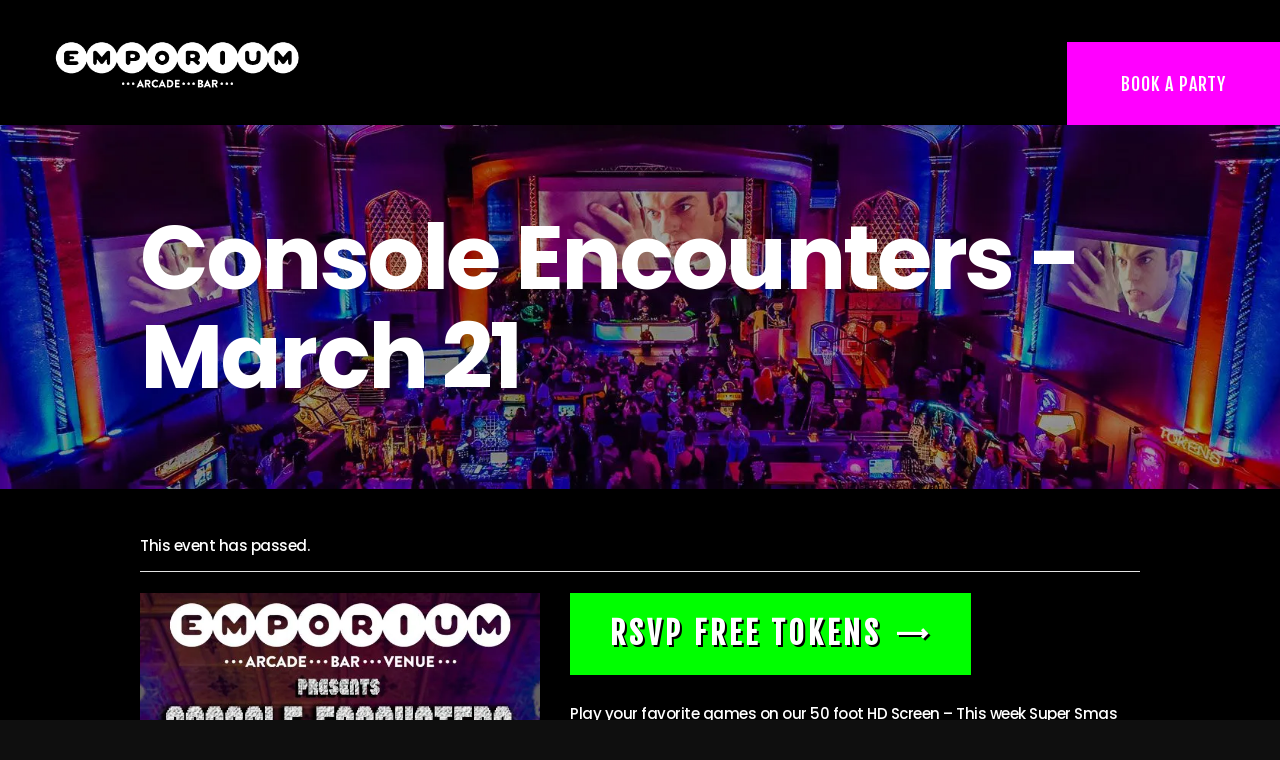

--- FILE ---
content_type: text/css
request_url: https://cdn-gejmf.nitrocdn.com/ExpKPRbHvpTBesGiEzGdUMgDwvQtyUqI/assets/static/optimized/rev-5fefb83/www.emporiumarcadebar.com/combinedCss/nitro-min-noimport-b4359e3f61ac56826008bdd7b17d444b-stylesheet.css
body_size: 77781
content:
[class*="sc_button_hover_slide"]{-webkit-transition:all ease .3s;-ms-transition:all ease .3s;transition:all ease .3s}.sc_button_hover_just_init{-webkit-transition:none !important;-ms-transition:none !important;transition:none !important}[class*="sc_button_hover_"]:not(.sc_button_bg_image){-webkit-transition:color .3s ease,border-color .3s ease,background-position .3s ease,background-color 0s linear !important;-ms-transition:color .3s ease,border-color .3s ease,background-position .3s ease,background-color 0s linear !important;transition:color .3s ease,border-color .3s ease,background-position .3s ease,background-color 0s linear !important}.sc_button_hover_arrow{position:relative;overflow:hidden;padding-left:2em !important;padding-right:2em !important}.sc_button_hover_arrow:before{content:"î£´";font-family:"fontello";position:absolute;z-index:1;right:-2em !important;left:auto !important;top:50% !important;-webkit-transform:translateY(-50%);-ms-transform:translateY(-50%);transform:translateY(-50%);-webkit-transition:all ease .3s;-ms-transition:all ease .3s;transition:all ease .3s;background-color:transparent !important;color:inherit !important}.sc_button_hover_arrow:hover:before,.sc_button_hover_arrow.active:before,.vc_active .sc_button_hover_arrow:before{right:.5em !important}.post_featured[class*="hover_"]{position:relative;-webkit-transition:all .35s ease-in-out;-ms-transition:all .35s ease-in-out;transition:all .35s ease-in-out}.post_featured[class*="hover_"],.post_featured[class*="hover_"] *{-webkit-box-sizing:border-box;-ms-box-sizing:border-box;box-sizing:border-box}.post_featured .mask{content:" ";position:absolute;z-index:100;left:0;top:0;right:0;bottom:0;opacity:0;pointer-events:none;-webkit-transition:all ease .5s;-ms-transition:all ease .5s;transition:all ease .5s}.post_featured .post_info{position:absolute;z-index:103;left:50%;top:50%;-webkit-transform:translateX(-50%) translateY(-50%) scale(.5,.5);-ms-transform:translateX(-50%) translateY(-50%) scale(.5,.5);transform:translateX(-50%) translateY(-50%) scale(.5,.5);-webkit-transition:all ease .5s;-ms-transition:all ease .5s;transition:all ease .5s;display:none;font-size:1em;line-height:1.3em;width:90%;text-align:center;margin:-1em auto 0;opacity:0}.post_featured.hover_ .icons{position:absolute;z-index:120;left:0;top:0;width:100%;height:100%}.post_featured.hover_icon,.post_featured.hover_icons{position:relative}.post_featured.hover_icon .mask{background-color:rgba(0,0,0,.4)}.post_featured.hover_icon:hover .mask{opacity:1}.post_featured.hover_icon .icons,.post_featured.hover_icons .icons{position:absolute;z-index:102;left:0;top:0;width:100%;height:100%}.post_featured.hover_icon .icons a,.post_featured.hover_icons .icons a{position:absolute;z-index:10;left:50%;top:50%;font-size:1.7143em;cursor:pointer;display:block;width:2.1667em;height:2.1667em;line-height:2.1667em;text-align:center;display:inline-block;-webkit-border-radius:50%;-ms-border-radius:50%;border-radius:50%;-webkit-transform:translateX(-50%) translateY(-50%) scale(.3,.3);-ms-transform:translateX(-50%) translateY(-50%) scale(.3,.3);transform:translateX(-50%) translateY(-50%) scale(.3,.3);-webkit-transition:all .5s cubic-bezier(.6,-.28,.735,.045) 0s;-ms-transition:all .5s cubic-bezier(.6,-.28,.735,.045) 0s;transition:all .5s cubic-bezier(.6,-.28,.735,.045) 0s;opacity:0;margin-left:-1.3333em}.post_featured.hover_icons .icons a.single_icon{margin-left:0}.post_featured.hover_icon .icons a{font-size:4em;margin-left:0}.post_featured.hover_icons .icons a+a{margin-left:1.3333em;-webkit-transition-delay:.15s;-ms-transition-delay:.15s;transition-delay:.15s}.post_featured.hover_icon:hover .icons a,.post_featured.hover_icons:hover .icons a{opacity:1;-webkit-transform:translateX(-50%) translateY(-50%) scale(1,1);-ms-transform:translateX(-50%) translateY(-50%) scale(1,1);transform:translateX(-50%) translateY(-50%) scale(1,1);-webkit-transition:all .5s cubic-bezier(.175,.885,.32,1.275) 0s;-ms-transition:all .5s cubic-bezier(.175,.885,.32,1.275) 0s;transition:all .5s cubic-bezier(.175,.885,.32,1.275) 0s}.post_featured.hover_icons:hover .icons a+a{-webkit-transition-delay:.15s;-ms-transition-delay:.15s;transition-delay:.15s}.post_featured.hover_zoom:before{content:" ";position:absolute;z-index:101;left:50%;top:50%;width:100px;height:100px;margin:-50px 0 0 -50px;border:2px solid #fff;background-color:rgba(0,0,0,.15);-webkit-transform:scale(0,0) rotate(0deg);-ms-transform:scale(0,0) rotate(0deg);transform:scale(0,0) rotate(0deg);-webkit-transition:all ease .3s;-ms-transition:all ease .3s;transition:all ease .3s}.post_featured.hover_zoom:hover:before{-webkit-transform:scale(1,1) rotate(45deg);-ms-transform:scale(1,1) rotate(45deg);transform:scale(1,1) rotate(45deg)}.post_featured.hover_zoom .mask{background-color:rgba(255,255,255,.15)}.post_featured.hover_zoom:hover .mask{opacity:1}.post_featured.hover_zoom .icons{position:absolute;z-index:102;left:50%;top:50%;-webkit-transform:translateX(-50%) translateY(-50%);-ms-transform:translateX(-50%) translateY(-50%);transform:translateX(-50%) translateY(-50%);display:inline-block}.post_featured.hover_zoom .icons a{display:inline-block;font-size:18px;width:32px;height:32px;line-height:32px;text-align:center;color:#fff;position:relative;left:-50px;opacity:0;-webkit-border-radius:3px;-ms-border-radius:3px;border-radius:3px;-webkit-transform:scale(0,0);-ms-transform:scale(0,0);transform:scale(0,0);-webkit-transition:all ease .3s;-ms-transition:all ease .3s;transition:all ease .3s}.post_featured.hover_zoom .icons a+a{margin-left:8px;left:50px}.post_featured.hover_zoom .icons a:hover{color:#fff;background-color:rgba(255,255,255,.2)}.post_featured.hover_zoom:hover .icons a{left:0;opacity:1;-webkit-transform:scale(1,1);-ms-transform:scale(1,1);transform:scale(1,1)}.post_featured.hover_dots:hover .mask{opacity:1}.post_featured.hover_dots .icons{position:absolute;z-index:120;left:0;top:0;width:100%;height:100%}.post_featured.hover_dots .icons span{position:absolute;z-index:102;left:50%;top:50%;-webkit-transform:translateX(-50%) translateY(-50%);-ms-transform:translateX(-50%) translateY(-50%);transform:translateX(-50%) translateY(-50%);display:inline-block;width:6px;height:6px;-webkit-border-radius:50%;-ms-border-radius:50%;border-radius:50%;-webkit-transition:all ease .5s;-ms-transition:all ease .5s;transition:all ease .5s;opacity:0}.post_featured.hover_dots:hover .icons span{opacity:1;display:inline-block}.post_featured.hover_dots:hover .icons span:first-child{margin-left:-13px}.post_featured.hover_dots:hover .icons span+span+span{margin-left:13px}.post_featured.hover_dots.hover_with_info .icons span{margin-top:1em}.post_featured.hover_dots .post_info{display:block;top:45%}.post_featured.hover_dots:hover .post_info{-webkit-transform:translateX(-50%) translateY(-50%) scale(1,1);-ms-transform:translateX(-50%) translateY(-50%) scale(1,1);transform:translateX(-50%) translateY(-50%) scale(1,1);opacity:1}.post_featured.hover_fade,.post_featured.hover_slide,.post_featured.hover_pull,.post_featured.hover_border{position:relative;overflow:hidden}.post_featured.hover_fade .post_info,.post_featured.hover_slide .post_info,.post_featured.hover_pull .post_info,.post_featured.hover_border .post_info{position:absolute;left:0;top:0;width:100%;height:100%;overflow:hidden;text-align:center;display:block;margin:0;opacity:1;font-size:1em;-webkit-backface-visibility:hidden;backface-visibility:hidden;-webkit-transition:none;-ms-transition:none;transition:none;-webkit-transform:none;-ms-transform:none;transform:none}.post_featured.hover_fade .post_info .post_title,.post_featured.hover_slide .post_info .post_title,.post_featured.hover_pull .post_info .post_title,.post_featured.hover_border .post_info .post_title{font-weight:400;font-size:1.5em;line-height:1.4em;margin:0 0 .5em;text-transform:uppercase;text-align:center}.post_featured.hover_fade .post_info .post_descr,.post_featured.hover_slide .post_info .post_descr,.post_featured.hover_pull .post_info .post_descr,.post_featured.hover_border .post_info .post_descr{margin:0;position:relative;padding:.5em 1em;text-align:center}.post_featured.hover_fade .post_info .post_title span,.post_featured.hover_slide .post_info .post_title span,.post_featured.hover_pull .post_info .post_title span,.post_featured.hover_border .post_info .post_title span{font-weight:700}.post_featured.hover_fade .post_info .post_excerpt,.post_featured.hover_slide .post_info .post_excerpt,.post_featured.hover_pull .post_info .post_excerpt,.post_featured.hover_border .post_info .post_excerpt{display:none}.post_featured.hover_fade img,.post_featured.hover_fade .post_info .post_info_back,.post_featured.hover_fade .post_info .post_title,.post_featured.hover_fade .post_info .post_descr,.post_featured.hover_slide img,.post_featured.hover_slide .post_info .post_info_back,.post_featured.hover_slide .post_info .post_title,.post_featured.hover_slide .post_info .post_descr,.post_featured.hover_pull img,.post_featured.hover_pull .post_info .post_info_back,.post_featured.hover_pull .post_info .post_title,.post_featured.hover_pull .post_info .post_descr,.post_featured.hover_border img,.post_featured.hover_border .post_info .post_info_back,.post_featured.hover_border .post_info .post_title,.post_featured.hover_border .post_info .post_descr{-webkit-transition:all .35s ease;-ms-transition:all .35s ease;transition:all .35s ease}.post_featured.hover_fade .post_info .post_excerpt,.post_featured.hover_slide .post_info .post_excerpt,.post_featured.hover_pull .post_info .post_excerpt,.post_featured.hover_border .post_info .post_excerpt{margin-top:1em;display:none}.post_featured.hover_fade:hover .mask{opacity:1}.post_featured.hover_fade .post_info .post_info_back{position:absolute;left:0;top:50%;width:100%;text-align:center;padding:15px;margin-top:100%;opacity:0;-webkit-transform:translateY(-50%);-ms-transform:translateY(-50%);transform:translateY(-50%)}.post_featured.hover_fade.top_to_bottom .post_info .post_info_back{margin-top:-100%}.post_featured.hover_fade.bottom_to_top .post_info .post_info_back{margin-top:100%}.post_featured.hover_fade.left_to_right .post_info .post_info_back{margin-left:-100%}.post_featured.hover_fade.right_to_left .post_info .post_info_back{margin-left:100%}.post_featured.hover_fade:hover .post_info .post_info_back{margin:0 !important;opacity:1}.post_featured.hover_slide .mask{opacity:.3}.post_featured.hover_slide:hover .mask{opacity:1}.post_featured.hover_slide .post_info,.post_featured.hover_slide .post_info .post_title,.post_featured.hover_slide .post_info .post_descr{text-align:left}.post_featured.hover_slide img,.post_featured.hover_slide .post_info .post_title,.post_featured.hover_slide .post_info .post_descr{-webkit-transition:all .35s ease;-ms-transition:all .35s ease;transition:all .35s ease}.post_featured.hover_slide .post_info .post_title,.post_featured.hover_slide .post_info .post_descr{position:relative;margin:0}.post_featured.hover_slide .post_info .post_title{padding:0 0 15px;margin:30px 30px 15px;overflow:hidden}.post_featured.hover_slide .post_info .post_title:after{content:" ";position:absolute;bottom:0;left:0;height:2px;width:100%;-webkit-transition:all .35s ease;-ms-transition:all .35s ease;transition:all .35s ease;-webkit-transform:translateX(-100%);-ms-transform:translateX(-100%);transform:translateX(-100%)}.post_featured.hover_slide:hover .post_info .post_title:after{-webkit-transform:translateX(0px);-ms-transform:translateX(0px);transform:translateX(0px)}.post_featured.hover_slide img{max-width:none;width:calc(100% + 20px);-webkit-transform:translateX(-10px);-ms-transform:translateX(-10px);transform:translateX(-10px)}.post_featured.hover_slide:hover img{-webkit-transform:translateX(0px);-ms-transform:translateX(0px);transform:translateX(0px)}.post_featured.hover_slide .post_info,.post_featured.hover_slide .post_info .post_title,.post_featured.hover_slide .post_info .post_descr{text-align:left}.post_featured.hover_slide .post_info .post_descr{padding:0 30px 30px;opacity:0;-webkit-transform:translateX(100%);-ms-transform:translateX(100%);transform:translateX(100%)}.post_featured.hover_slide:hover .post_info .post_descr{opacity:1;-webkit-transform:translateX(0px);-ms-transform:translateX(0px);transform:translateX(0px)}.post_featured.hover_pull .post_info,.post_featured.hover_pull .post_info .post_title,.post_featured.hover_pull .post_info .post_descr{text-align:left}.post_featured.hover_pull .post_info .post_title,.post_featured.hover_pull .post_info .post_descr{position:absolute;bottom:0;left:0;width:100%;margin:0}.post_featured.hover_pull:hover img{-webkit-transform:translateY(-60px);-ms-transform:translateY(-60px);transform:translateY(-60px)}.post_featured.hover_pull .post_info .post_title{padding:20px}.post_featured.hover_pull:hover .post_info .post_title{-webkit-transform:translateY(-70px);-ms-transform:translateY(-70px);transform:translateY(-70px)}.post_featured.hover_pull .post_info .post_descr{height:60px;-webkit-transform:translateY(60px);-ms-transform:translateY(60px);transform:translateY(60px)}.post_featured.hover_pull:hover .post_info .post_descr{-webkit-transform:translateY(0px);-ms-transform:translateY(0px);transform:translateY(0px)}.post_featured.hover_pull .post_info .post_descr .post_meta{max-height:60px;position:absolute;left:0;top:50%;margin:0;padding:0 10px 0 20px;-webkit-transform:translateY(-50%);-ms-transform:translateY(-50%);transform:translateY(-50%)}.post_featured.hover_border:hover .mask{opacity:1}.post_featured.hover_border .post_info:before,.post_featured.hover_border .post_info:after{content:" ";position:absolute;left:30px;right:30px;top:30px;bottom:30px;pointer-events:none;-webkit-transition:all .5s ease;-ms-transition:all .5s ease;transition:all .5s ease}.post_featured.hover_border .post_info:before{border-top:1px solid #fff;border-bottom:1px solid #fff;-webkit-transform:scaleX(0);-ms-transform:scaleX(0);transform:scaleX(0)}.post_featured.hover_border:hover .post_info:before{-webkit-transform:scaleX(1);-ms-transform:scaleX(1);transform:scaleX(1)}.post_featured.hover_border .post_info:after{border-left:1px solid #fff;border-right:1px solid #fff;-webkit-transform:scaleY(0);-ms-transform:scaleY(0);transform:scaleY(0)}.post_featured.hover_border:hover .post_info:after{-webkit-transform:scaleY(1);-ms-transform:scaleY(1);transform:scaleY(1)}.post_featured.hover_border .post_info .post_info_back{position:absolute;left:0;top:50%;width:100%;text-align:center;padding:45px;-webkit-transform:translateY(-50%);-ms-transform:translateY(-50%);transform:translateY(-50%)}.post_featured.hover_border img,.post_featured.hover_border .post_info .post_title,.post_featured.hover_border .post_info .post_descr{-webkit-transition:all .5s ease;-ms-transition:all .5s ease;transition:all .5s ease}.post_featured.hover_border:hover img{-webkit-transform:scale(1.1,1.1);-ms-transform:scale(1.1,1.1);transform:scale(1.1,1.1)}.post_featured.hover_border .post_info .post_title,.post_featured.hover_border .post_info .post_descr{opacity:0;position:relative;text-align:center;margin:0}.post_featured.hover_border .post_info .post_title{font-size:1.2em;padding:0 0 15px;-webkit-transform:translateY(-1em);-ms-transform:translateY(-1em);transform:translateY(-1em)}.post_featured.hover_border:hover .post_info .post_title{opacity:1;-webkit-transform:translateY(0px);-ms-transform:translateY(0px);transform:translateY(0px)}.post_featured.hover_border .post_info .post_descr{padding:0;-webkit-transform:translateY(1em);-ms-transform:translateY(1em);transform:translateY(1em)}.post_featured.hover_border:hover .post_info .post_descr{opacity:1;-webkit-transform:translateY(0px);-ms-transform:translateY(0px);transform:translateY(0px)}.post_featured.hover_border .post_info .post_info_item + .post_info_item:before{content:" ";display:block;margin:.5em 0 0 0}.post_featured.hover_shop{position:relative;display:block}.post_item:hover .post_featured.hover_shop .mask,.post_item:hover .post_featured.hover_shop:hover .mask{opacity:1}.post_featured.hover_shop .icons{position:absolute;z-index:1002;left:0;top:0;width:100%;height:100%;pointer-events:none}.post_featured.hover_shop .icons a{pointer-events:all;position:absolute;z-index:10;left:50%;top:50%;font-size:1.2632em !important;padding:0 !important;letter-spacing:0 !important;cursor:pointer;display:inline-block;width:2.5em;height:2.5em;line-height:2.5em !important;text-align:center;border:3px solid #ddd !important;-webkit-border-radius:0 !important;-ms-border-radius:0 !important;border-radius:0 !important;-webkit-transform:translateX(-50%) translateY(-50%) scale(.3,.3) rotate(45deg);-ms-transform:translateX(-50%) translateY(-50%) scale(.3,.3) rotate(45deg);transform:translateX(-50%) translateY(-50%) scale(.3,.3) rotate(45deg);-webkit-transition:all .5s cubic-bezier(.6,-.28,.735,.045) 0s;-ms-transition:all .5s cubic-bezier(.6,-.28,.735,.045) 0s;transition:all .5s cubic-bezier(.6,-.28,.735,.045) 0s;opacity:0;margin-left:-1.76em}.product-category .post_featured.hover_shop .icons a{margin-left:0}.post_featured.hover_shop .icons a.added_to_cart{display:none}.post_featured.hover_shop .icons a+a,.post_featured.hover_shop .icons a+a+a{margin-left:1.76em;-webkit-transition-delay:.15s;-ms-transition-delay:.15s;transition-delay:.15s}.post_featured.hover_shop .icons a.shop_cart:before{font-family:"fontello" !important;font-weight:400 !important;content:"î¤½" !important}.post_featured.hover_shop .icons a:before,.post_featured.hover_shop .icons a:after{margin:0 !important;padding:0 !important;-webkit-transform:rotate(-45deg);-ms-transform:rotate(-45deg);transform:rotate(-45deg)}.post_featured.hover_shop .icons a:after{position:absolute;top:25%;left:25%;-webkit-transform:translateX(-50%) translateY(-50%) rotate(-45deg);-ms-transform:translateX(-50%) translateY(-50%) rotate(-45deg);transform:translateX(-50%) translateY(-50%) rotate(-45deg);font-size:.6em}.post_item:hover .post_featured.hover_shop .icons a,.post_featured.hover_shop:hover .icons a{opacity:1;-webkit-transform:translateX(-50%) translateY(-50%) scale(1,1) rotate(45deg);-ms-transform:translateX(-50%) translateY(-50%) scale(1,1) rotate(45deg);transform:translateX(-50%) translateY(-50%) scale(1,1) rotate(45deg);-webkit-transition:all .5s cubic-bezier(.175,.885,.32,1.275) 0s;-ms-transition:all .5s cubic-bezier(.175,.885,.32,1.275) 0s;transition:all .5s cubic-bezier(.175,.885,.32,1.275) 0s}.post_item:hover .post_featured.hover_shop .icons a+a,.post_item:hover .post_featured.hover_shop .icons a+a+a,.post_featured.hover_shop:hover .icons a+a,.post_featured.hover_shop:hover .icons a+a+a{-webkit-transition-delay:.15s;-ms-transition-delay:.15s;transition-delay:.15s}.post_featured.hover_shop_buttons{position:relative;display:block;overflow:hidden !important}.post_featured.hover_shop_buttons .mask{display:none}.post_featured.hover_shop_buttons .icons{position:absolute;z-index:1002;left:0;top:0;width:100%;height:100%;pointer-events:none}.post_featured.hover_shop_buttons .icons a{position:absolute;z-index:10;left:0;bottom:-5em;font-size:1em !important;letter-spacing:0 !important;display:block;text-transform:none !important;width:50%;text-align:center;padding:.5em 1em !important;pointer-events:all}.product-category .post_featured.hover_shop_buttons .icons a{width:100%}.post_featured.hover_shop_buttons .icons a.added_to_cart{display:none}.post_featured.hover_shop_buttons .icons a+a,.post_featured.hover_shop_buttons .icons a+a+a{left:50%}.post_featured.hover_shop_buttons .icons a:before{font-family:"fontello" !important;font-weight:400 !important;content:"î¤½" !important;margin-right:.3em}.post_featured.hover_shop_buttons .icons a.shop_link:before{content:"î¢µ" !important}.post_item:hover .post_featured.hover_shop_buttons .icons a,.post_featured.hover_shop_buttons:hover .icons a{bottom:0;-webkit-border-radius:0;-ms-border-radius:0;border-radius:0}.sc_layouts_row{-webkit-box-sizing:border-box;-ms-box-sizing:border-box;box-sizing:border-box}.sc_layouts_row .sc_layouts_item{margin-top:.5em !important;margin-bottom:.5em !important}.sc_layouts_item{max-width:100%}.sc_layouts_column .sc_layouts_item{display:inline-block;vertical-align:middle;margin-right:1.5em}.sc_layouts_column .sc_layouts_item:last-child{margin-right:0}.sc_layouts_column_align_right .sc_layouts_item{margin-left:1.5em;margin-right:0}.sc_layouts_column_align_right .sc_layouts_item:first-child{margin-left:0}.sc_layouts_column_align_left,.sc_layouts_column.sc_layouts_column_align_left .widget,.sc_layouts_column.sc_layouts_column_align_left .widget_title,.sc_layouts_column.sc_layouts_column_align_left .widgettitle{text-align:left}.sc_layouts_column_align_center,.sc_layouts_column.sc_layouts_column_align_center .widget,.sc_layouts_column.sc_layouts_column_align_center .widget_title,.sc_layouts_column.sc_layouts_column_align_center .widgettitle{text-align:center}.sc_layouts_column_align_right,.sc_layouts_column.sc_layouts_column_align_right .widget,.sc_layouts_column.sc_layouts_column_align_right .widget_title,.sc_layouts_column.sc_layouts_column_align_right .widgettitle{text-align:right}@media (max-width:767px){.sc_layouts_column:not([class*="vc_col-xs-"]){width:100% !important}.sc_layouts_column_align_left:not([class*="vc_col-xs-"]),.sc_layouts_column_align_right:not([class*="vc_col-xs-"]){text-align:center}.sc_layouts_hide_on_mobile{display:none !important}}@media (max-width:1167px){.sc_layouts_hide_on_tablet{display:none !important}}body.frontpage .sc_layouts_hide_on_frontpage,body.error404 .sc_layouts_hide_on_frontpage{display:none !important}.sc_layouts_row_delimiter{border-bottom:1px solid #ddd}.sc_layouts_row .vc_separator{margin-top:3em !important;margin-bottom:3em !important}.sc_layouts_item_link{display:block}.sc_layouts_item_icon{font-size:2.25em;line-height:1.1em;display:inline-block;vertical-align:middle;-webkit-transition:color .3s ease;-ms-transition:color .3s ease;transition:color .3s ease}.sc_layouts_item_details{display:inline-block;vertical-align:middle}.sc_layouts_item_icon + .sc_layouts_item_details{margin-left:.5em}.sc_layouts_column_icons_position_left .sc_layouts_item_details{text-align:left}.sc_layouts_column_icons_position_right .sc_layouts_item_details{text-align:right}.sc_align_center .sc_layouts_item_details{text-align:center}.sc_layouts_item_details_line1,.sc_layouts_item_details_line2{display:block}.sc_layouts_item_details_line1{font-weight:400;font-size:13px;line-height:16px}.sc_layouts_item_details_line2{font-weight:700;font-size:16px;line-height:21px}@media (max-width:959px){.sc_layouts_item_details_line1{font-size:12px;line-height:16px}.sc_layouts_item_details_line2{font-size:15px;line-height:20px}}@media (max-width:767px){.sc_layouts_item_details_line1{font-size:11px;line-height:14px}.sc_layouts_item_details_line2{font-size:13px;line-height:18px}}.sc_layouts_column_icons_position_right .sc_layouts_item:after{content:" ";width:100%;height:0;clear:both}.sc_layouts_column_icons_position_right .sc_layouts_item_icon{float:right;margin-left:.4em;margin-right:0}.sc_layouts_column_icons_position_right .sc_layouts_item_details{float:right}.sc_layouts_row_type_narrow{font-size:13px;line-height:19px;padding:.5em 0}@media (max-width:959px){.sc_layouts_row_type_narrow{font-size:12px;line-height:18px}}@media (max-width:767px){.sc_layouts_row_type_narrow{font-size:11px;line-height:16px}}.sc_layouts_row_type_narrow .sc_layouts_item_icon,.sc_layouts_row_type_narrow .sc_layouts_item input[type="text"]{font-size:inherit;font-weight:inherit;line-height:inherit}.sc_layouts_row_type_narrow .sc_layouts_item_details_line1,.sc_layouts_row_type_narrow .sc_layouts_item_details_line2{display:inline-block;font-size:inherit;font-weight:inherit;line-height:inherit}.sc_layouts_row_type_narrow .sc_layouts_item_details_line1 + .sc_layouts_item_details_line2{margin-left:.5em}@media (max-width:959px){.sc_layouts_row_type_narrow .sc_layouts_item_details_line1{display:none}.sc_layouts_row_type_narrow .sc_layouts_item_details_line1 + .sc_layouts_item_details_line2{margin-left:0}}.sc_layouts_row_type_narrow .socials_wrap{margin:0 -8px 0 0}.sc_layouts_row_type_narrow .socials_wrap .social_item{margin:0 8px 0 0}.sc_layouts_row_type_narrow .socials_wrap .social_item .social_icon{width:auto;height:auto;line-height:inherit;font-size:15px;-webkit-border-radius:0;-ms-border-radius:0;border-radius:0}.sc_layouts_row_type_narrow .socials_wrap .social_item_style_bg .social_icon{width:1.2em;height:1.2em}.sc_layouts_row_type_narrow .sc_button{background-color:transparent;border:1px solid #efa758;color:#efa758;text-transform:uppercase;font-size:11px;font-weight:400;padding:1em 2em;letter-spacing:0;vertical-align:top}.sc_layouts_row_type_compact{padding:.75em 0}.sc_layouts_row_type_compact .sc_layouts_item_icon{font-size:1.25em;font-weight:400}.sc_layouts_row_type_compact .sc_layouts_item input[type="text"]{font-size:inherit;font-weight:inherit;line-height:inherit}.sc_layouts_row_type_compact .sc_layouts_item_details_line1,.sc_layouts_row_type_compact .sc_layouts_item_details_line2{display:inline-block;font-size:inherit;font-weight:inherit;line-height:inherit}.sc_layouts_row_type_compact .sc_layouts_item_details_line1 + .sc_layouts_item_details_line2{margin-left:.5em}.sc_layouts_row_type_compact .socials_wrap{margin:0 -10px 0 0}.sc_layouts_row_type_compact .socials_wrap .social_item{margin:0 10px 0 0}.sc_layouts_row_type_compact .socials_wrap .social_item .social_icon{width:auto;height:auto;line-height:inherit;font-size:15px;-webkit-border-radius:0;-ms-border-radius:0;border-radius:0}.sc_layouts_row_type_compact .socials_wrap .social_item_style_bg .social_icon{width:1.2em;height:1.2em}.sc_layouts_row_type_compact .sc_button{background-color:#efa758;color:#fff;font-size:12px;font-weight:400;padding:1.5em 3em;letter-spacing:.5px;vertical-align:top}.sc_layouts_row_type_normal{padding:2em 0}.sc_layouts_row_type_normal .sc_button{background-color:#efa758;color:#fff;font-size:11px;font-weight:600;padding:1.5em 3em;letter-spacing:.5px;vertical-align:top}.sc_layouts_row_fixed_placeholder{display:none}.sc_layouts_row_fixed_on + .sc_layouts_row_fixed_placeholder{display:block}.sc_layouts_row_fixed_on{position:fixed;z-index:100002;top:0;left:-15px;right:-15px;margin:0 !important;background-color:#fff}.sc_layouts_row_fixed_on ~ .sc_layouts_row_fixed_on{z-index:100001}.sc_layouts_row_fixed_on ~ .sc_layouts_row_fixed_on ~ .sc_layouts_row_fixed_on{z-index:100000}@media (max-width:600px){.sc_layouts_row_fixed_on{position:absolute}}.sc_layouts_row_type_compact.sc_layouts_row_fixed_on,.sc_layouts_row_type_normal.sc_layouts_row_fixed_on{padding-top:0;padding-bottom:0}.sc_layouts_row.sc_layouts_row_fixed_on .sc_layouts_logo img{max-height:40px}.sc_layouts_flex{box-sizing:border-box;display:flex;-webkit-flex-wrap:wrap;-ms-flex-wrap:wrap;flex-wrap:wrap}.sc_layouts_flex>.sc_layouts_column{display:flex}.sc_layouts_flex>.sc_layouts_column>.sc_layouts_item{display:-webkit-box;display:-webkit-flex;display:-ms-flexbox;-webkit-box-orient:vertical;-webkit-box-direction:normal;-webkit-box-flex:1;-webkit-flex-grow:1;-ms-flex-positive:1;flex-grow:1;display:flex;-webkit-flex-direction:column;-ms-flex-direction:column;flex-direction:column}.sc_layouts_flex.sc_layouts_columns_stretch{-webkit-align-content:stretch;-ms-flex-line-pack:stretch;align-content:stretch}.sc_layouts_flex.sc_layouts_columns_top{-webkit-align-content:flex-start;-ms-flex-line-pack:start;align-content:flex-start}.sc_layouts_flex.sc_layouts_columns_bottom{-webkit-align-content:flex-end;-ms-flex-line-pack:end;align-content:flex-end}.sc_layouts_flex.sc_layouts_columns_middle{-webkit-align-content:center;-ms-flex-line-pack:center;align-content:center}.sc_layouts_flex.sc_layouts_columns_bottom:after,.sc_layouts_flex.sc_layouts_columns_middle:after,.sc_layouts_flex.sc_layouts_columns_top:after{content:"";width:100%;height:0;overflow:hidden;visibility:hidden;display:block}.sc_layouts_flex.sc_layouts_content_top>.sc_layouts_column>.sc_layouts_item{-webkit-box-pack:start;-webkit-justify-content:flex-start;-ms-flex-pack:start;justify-content:flex-start}.sc_layouts_flex.sc_layouts_content_top:not(.sc_layouts_columns_stretch)>.sc_layouts_column{-webkit-box-align:start;-webkit-align-items:flex-start;-ms-flex-align:start;align-items:flex-start}.sc_layouts_flex.sc_layouts_content_bottom>.sc_layouts_column>.sc_layouts_item{-webkit-box-pack:end;-webkit-justify-content:flex-end;-ms-flex-pack:end;justify-content:flex-end}.sc_layouts_flex.sc_layouts_content_bottom:not(.sc_layouts_columns_stretch)>.sc_layouts_column{-webkit-box-align:end;-webkit-align-items:flex-end;-ms-flex-align:end;align-items:flex-end}.sc_layouts_flex.sc_layouts_content_middle>.sc_layouts_column>.sc_layouts_item{-webkit-box-pack:center;-webkit-justify-content:center;-ms-flex-pack:center;justify-content:center}.sc_layouts_flex.sc_layouts_content_middle:not(.sc_layouts_columns_stretch)>.sc_layouts_column{-webkit-box-align:center;-webkit-align-items:center;-ms-flex-align:center;align-items:center}.sc_layouts_logo img{max-height:80px;width:auto}.sc_layouts_row_type_compact .sc_layouts_logo img{max-height:60px}.sc_layouts_row_type_narrow .sc_layouts_logo img{max-height:40px}@media (max-width:1439px){.sc_layouts_logo img{max-height:60px;width:auto}.sc_layouts_row_type_compact .sc_layouts_logo img{max-height:40px}.sc_layouts_row_type_narrow .sc_layouts_logo img{max-height:30px}}.sc_layouts_logo .logo_text{display:block}.sc_layouts_logo .logo_slogan{display:block;font-size:12px;line-height:15px;letter-spacing:0px}.sc_layouts_item_menu_mobile_button,.sc_layouts_menu_mobile_button{display:none !important}.sc_layouts_menu_mobile_button .sc_layouts_item_icon{font-size:2em}.sc_layouts_menu_mobile_button_burger:not(.without_menu){display:inline-block !important}@media (max-width:767px){.sc_layouts_item_menu_mobile_button,.sc_layouts_menu_mobile_button{display:inline-block !important}}.sc_layouts_menu{position:relative;z-index:1000;overflow:hidden;visibility:hidden;max-height:3em}.sc_layouts_menu.inited{overflow:visible;visibility:visible;max-height:none}.sc_layouts_menu_nav,.sc_layouts_menu_nav ul{display:inline-block;margin:0;padding:0;list-style-type:none}.sc_layouts_menu_nav:after,.sc_layouts_menu_nav ul:after{content:" ";display:block;width:100%;height:0;clear:both}.sc_layouts_menu_nav li{margin:0;position:relative}.sc_layouts_menu_nav li:before{display:none !important}.sc_layouts_menu_nav li>a{display:block;position:relative}.sc_layouts_menu_nav{text-align:left;vertical-align:middle;padding-left:0 !important}.sc_layouts_menu_nav>li{position:relative;float:left;z-index:20}.sc_layouts_menu_nav>li+li{z-index:19}.sc_layouts_menu_nav>li+li+li{z-index:18}.sc_layouts_menu_nav>li+li+li+li{z-index:17}.sc_layouts_menu_nav>li+li+li+li+li{z-index:16}.sc_layouts_menu_nav>li+li+li+li+li+li{z-index:15}.sc_layouts_menu_nav>li+li+li+li+li+li+li{z-index:14}.sc_layouts_menu_nav>li+li+li+li+li+li+li+li{z-index:13}.sc_layouts_menu_nav>li+li+li+li+li+li+li+li+li{z-index:12}.sc_layouts_menu_nav>li+li+li+li+li+li+li+li+li+li{z-index:11}.sc_layouts_menu_nav>li>a{padding:1em;position:relative;color:#333;-webkit-transition:color .3s ease,background-color .3s ease,border-color .3s ease;-ms-transition:color .3s ease,background-color .3s ease,border-color .3s ease;transition:color .3s ease,background-color .3s ease,border-color .3s ease}.sc_layouts_menu_nav>li>a:hover,.sc_layouts_menu_nav>li.sfHover>a,.sc_layouts_menu_nav>li.current-menu-item>a,.sc_layouts_menu_nav>li.current-menu-parent>a,.sc_layouts_menu_nav>li.current-menu-ancestor>a{color:#efa758}.sc_layouts_menu_nav>li.current-menu-item>a,.sc_layouts_menu_nav>li.current-menu-parent>a,.sc_layouts_menu_nav>li.current-menu-ancestor>a{font-weight:600}.sc_layouts_menu_nav>li.menu-item-has-children>a{padding-right:2em}.sc_layouts_menu_nav>li.menu-item-has-children>a:after{content:"î¢‚";font-family:"trx_addons_icons";font-weight:normal;display:inline-block;position:absolute;top:50%;right:1em;z-index:1;-webkit-transform:translateY(-50%);-ms-transform:translateY(-50%);transform:translateY(-50%)}.sc_layouts_menu_popup .sc_layouts_menu_nav>li.menu-item-has-children>a:after,.sc_layouts_menu_nav li li.menu-item-has-children>a:after{content:"î¢„";font-family:"trx_addons_icons";font-weight:normal;position:absolute;right:1em;top:50%;-webkit-transform:translateY(-50%);-ms-transform:translateY(-50%);transform:translateY(-50%)}.sc_layouts_menu_nav li[class*="icon-"]:before{-webkit-transition:all .3s ease;-ms-transition:all .3s ease;transition:all .3s ease}.sc_layouts_menu_nav>li[class*="icon-"]>a{padding-left:2em}.sc_layouts_menu_nav>li[class*="icon-"]:before{position:absolute;display:inline-block;z-index:1;left:.5em;top:0;padding:1em 0;width:1em;line-height:inherit}.sc_layouts_menu_nav>li[class*="columns-"][class*="icon-"]:before{position:static;margin:0 0 0 .5em;float:left}.sc_layouts_menu_nav>li[class*="columns-"][class*="icon-"]>a{float:left;margin-left:-1.5em}.sc_layouts_menu_nav li[class*="image-"]>a{background-position:1em center;background-repeat:no-repeat;background-size:1em;padding-left:2.3em}.sc_layouts_menu_popup .sc_layouts_menu_nav,.sc_layouts_menu_nav>li ul{position:absolute;display:none;z-index:10000;width:13em;padding:1.4em 0;text-align:left;background-color:#f0f0f0;-webkit-box-sizing:border-box;-ms-box-sizing:border-box;box-sizing:border-box;-webkit-box-shadow:1px 1px 2px 0px rgba(0,0,0,.2);-ms-box-shadow:1px 1px 2px 0px rgba(0,0,0,.2);box-shadow:1px 1px 2px 0px rgba(0,0,0,.2)}.sc_layouts_menu_popup .sc_layouts_menu_nav>li>a,.sc_layouts_menu_nav>li li>a{padding:.6em 1.6667em;color:#333}.sc_layouts_menu_nav>li li>a:hover,.sc_layouts_menu_nav>li li.sfHover>a,.sc_layouts_menu_nav>li li.current-menu-item>a,.sc_layouts_menu_nav>li li.current-menu-parent>a,.sc_layouts_menu_nav>li li.current-menu-ancestor>a{color:#efa758}.sc_layouts_menu_nav>li li[class*="icon-"]>a>span{display:inline-block;padding-left:1.6667em}.sc_layouts_menu_nav>li li[class*="icon-"]:before{position:absolute;z-index:1;left:1.6667em;top:50%;-webkit-transform:translateY(-50%);-ms-transform:translateY(-50%);transform:translateY(-50%);color:#333}.sc_layouts_menu_nav>li li[class*="icon-"]:hover:before,.sc_layouts_menu_nav>li li[class*="icon-"].shHover:before,.sc_layouts_menu_nav>li li.current-menu-item:before,.sc_layouts_menu_nav>li li.current-menu-parent:before,.sc_layouts_menu_nav>li li.current-menu-ancestor:before{color:#efa758}.sc_layouts_menu_nav>li li[class*="image-"]>a{background-position:1.6667em center;padding-left:3em}.sc_layouts_menu_nav>li>ul{top:4.2em;left:50%;margin-left:-6.5em}.sc_layouts_menu_popup .sc_layouts_menu_nav,.sc_layouts_menu_popup .sc_layouts_menu_nav>li>ul,.sc_layouts_menu_nav>li>ul ul{left:13em;top:-1.4em;margin:0 0 0 2px;background-color:#f0f0f0}.sc_layouts_menu_nav>li>ul ul.submenu_left{left:-13em;margin:0 0 0 -2px}.sc_layouts_menu_nav>li[class*="columns-"]{position:static}.sc_layouts_menu_nav>li[class*="columns-"]>ul{left:0;right:0;width:100%;margin-left:0}.sc_layouts_menu_nav ul li.columns-2>ul{width:26em}.sc_layouts_menu_nav ul li.columns-2>ul.submenu_left{left:-26em}.sc_layouts_menu_nav ul li.columns-3>ul{width:39em}.sc_layouts_menu_nav ul li.columns-3>ul.submenu_left{left:-39em}.sc_layouts_menu_nav ul li.columns-4>ul{width:52em}.sc_layouts_menu_nav ul li.columns-4>ul.submenu_left{left:-52em}.sc_layouts_menu_nav ul li.columns-5>ul{width:65em}.sc_layouts_menu_nav ul li.columns-5>ul.submenu_left{left:-65em}.sc_layouts_menu_nav li[class*="columns-"]>ul>li{display:inline-block;vertical-align:top}.sc_layouts_menu_nav li.columns-2>ul>li{width:50%}.sc_layouts_menu_nav li.columns-3>ul>li{width:33.3333%}.sc_layouts_menu_nav li.columns-4>ul>li{width:25%}.sc_layouts_menu_nav li.columns-5>ul>li{width:20%}@media (max-width:1279px){.sc_layouts_menu_nav ul li.columns-4>ul,.sc_layouts_menu_nav ul li.columns-5>ul{width:39em}.sc_layouts_menu_nav ul li.columns-4>ul.submenu_left,.sc_layouts_menu_nav ul li.columns-5>ul.submenu_left{left:-39em}.sc_layouts_menu_nav li.columns-4>ul>li,.sc_layouts_menu_nav li.columns-5>ul>li{width:33.3333%}}@media (max-width:959px){.sc_layouts_menu_nav ul li.columns-3>ul,.sc_layouts_menu_nav ul li.columns-4>ul,.sc_layouts_menu_nav ul li.columns-5>ul{width:26em}.sc_layouts_menu_nav ul li.columns-3>ul.submenu_left,.sc_layouts_menu_nav ul li.columns-4>ul.submenu_left,.sc_layouts_menu_nav ul li.columns-5>ul.submenu_left{left:-26em}.sc_layouts_menu_nav li.columns-3>ul>li,.sc_layouts_menu_nav li.columns-4>ul>li,.sc_layouts_menu_nav li.columns-5>ul>li{width:50%}}.sc_layouts_menu_nav li[class*="columns-"] li.menu-item-has-children>a{font-weight:bold}.sc_layouts_menu_nav li[class*="columns-"] li.menu-item-has-children>a:after{display:none}.sc_layouts_menu_nav li[class*="columns-"]>ul ul{position:static !important;display:block !important;margin-left:0;padding:0;left:auto;top:auto;width:auto;vertical-align:top;opacity:1 !important;-webkit-transform:none !important;-ms-transform:none !important;transform:none !important;-webkit-box-shadow:none !important;-ms-box-shadow:none !important;box-shadow:none !important}.sc_layouts_row_fixed_on{-webkit-box-shadow:0 2px 10px 0 rgba(0,0,0,.2);-ms-box-shadow:0 2px 10px 0 rgba(0,0,0,.2);box-shadow:0 2px 10px 0 rgba(0,0,0,.2)}.sc_layouts_menu_mobile_button_burger{position:relative}.sc_layouts_menu_popup{position:absolute;z-index:1000;top:2.4em;left:50%;display:none;-webkit-transform:translateX(-50%);-ms-transform:translateX(-50%);transform:translateX(-50%)}.sc_layouts_menu_popup .sc_layouts_menu_nav{position:relative;left:0;top:0}.sc_layouts_menu_popup .sc_layouts_menu_nav>li{display:block;float:none}.sc_layouts_menu_nav .menu-collapse{display:none}.sc_layouts_menu_nav .menu-collapse>a{position:relative;text-align:center}.sc_layouts_menu_nav .menu-collapse>a:before{position:relative;z-index:2;left:1px;top:0;-webkit-transform:rotate(90deg);-ms-transform:rotate(90deg);transform:rotate(90deg)}.sc_layouts_menu_nav .menu-collapse>a:after{content:" ";position:absolute;z-index:1;left:50%;top:50%;-webkit-transform:translate(-50%,-50%);-ms-transform:translate(-50%,-50%);transform:translate(-50%,-50%);display:block;width:2em;height:2em;-webkit-border-radius:50%;-ms-border-radius:50%;border-radius:50%;background-color:#f7f7f7}.menu_hover_slide_line>ul>li#blob,.menu_hover_slide_box>ul>li#blob{position:absolute;top:0;z-index:1;opacity:0;-webkit-transition:all 500ms cubic-bezier(.175,.885,.32,1.275);-ms-transition:all 500ms cubic-bezier(.175,.885,.32,1.275);transition:all 500ms cubic-bezier(.175,.885,.32,1.275)}.menu_hover_slide_line>ul>li.blob_over:not(.current-menu-item):not(.current-menu-parent):not(.current-menu-ancestor):hover,.menu_hover_slide_line>ul>li.blob_over:not(.current-menu-item):not(.current-menu-parent):not(.current-menu-ancestor).sfHover{background-color:transparent;-webkit-box-shadow:none;-ms-box-shadow:none;box-shadow:none}.menu_hover_slide_line>ul>li#blob{height:1px;margin-top:3em}.menu_hover_zoom_line>ul>li>a{position:relative}.menu_hover_zoom_line>ul>li>a:before{content:"";height:1px;position:absolute;margin-left:.25em;top:3em;left:50%;-webkit-transition:all .1s ease;-ms-transition:all .1s ease;transition:all .1s ease;-webkit-transform:translateX(-50%);-ms-transform:translateX(-50%);transform:translateX(-50%);width:0}.menu_hover_zoom_line>ul>li>a:hover:before,.menu_hover_zoom_line>ul>li.sfHover>a:before,.menu_hover_zoom_line>ul>li.current-menu-item>a:before,.menu_hover_zoom_line>ul>li.current-menu-parent>a:before,.menu_hover_zoom_line>ul>li.current-menu-ancestor>a:before{width:80%}.menu_hover_path_line>ul>li>a{position:relative}.menu_hover_path_line>ul>li:before,.menu_hover_path_line>ul>li:after,.menu_hover_path_line>ul>li>a:before,.menu_hover_path_line>ul>li>a:after{content:" " !important;position:absolute;-webkit-transition:-webkit-transform .1s;-ms-transition:-ms-transform .1s;transition:transform .1s;-webkit-transition-timing-function:cubic-bezier(1,.68,.16,.9);-ms-transition-timing-function:cubic-bezier(1,.68,.16,.9);transition-timing-function:cubic-bezier(1,.68,.16,.9)}.menu_hover_path_line>ul>li:before,.menu_hover_path_line>ul>li:after{top:.5em;bottom:.5em;width:1px;-webkit-transform:scale3d(1,0,1);-ms-transform:scale3d(1,0,1);transform:scale3d(1,0,1)}.menu_hover_path_line>ul>li:before{left:.2em;-webkit-transform-origin:50% 100%;-ms-transform-origin:50% 100%;transform-origin:50% 100%}.menu_hover_path_line>ul>li:after{right:.2em;-webkit-transform-origin:50% 0%;-ms-transform-origin:50% 0%;transform-origin:50% 0%}.menu_hover_path_line>ul>li>a:before,.menu_hover_path_line>ul>li>a:after,.menu_hover_path_line>ul>li.menu-item-has-children>a:after{left:.2em;right:.2em;height:1px;-webkit-transform:scale3d(0,1,1);-ms-transform:scale3d(0,1,1);transform:scale3d(0,1,1)}.menu_hover_path_line>ul>li>a:before{top:.5em;bottom:auto;-webkit-transform-origin:0 50%;-ms-transform-origin:0 50%;transform-origin:0 50%}.menu_hover_path_line>ul>li>a:after,.menu_hover_path_line>ul>li.menu-item-has-children>a:after{top:auto;bottom:.5em;-webkit-transform-origin:100% 50%;-ms-transform-origin:100% 50%;transform-origin:100% 50%}.menu_hover_path_line>ul>li>a:after,.menu_hover_path_line>ul>li.menu-item-has-children>a:after{-webkit-transition-delay:.3s;-ms-transition-delay:.3s;transition-delay:.3s}.menu_hover_path_line>ul>li>a:hover:after,.menu_hover_path_line>ul>li.sfHover>a:after,.menu_hover_path_line>ul>li.menu-item-has-children>a:hover:after,.menu_hover_path_line>ul>li.sfHover.menu-item-has-children>a:after{-webkit-transition-delay:0s;-ms-transition-delay:0s;transition-delay:0s}.menu_hover_path_line>ul>li:before{-webkit-transition-delay:.2s;-ms-transition-delay:.2s;transition-delay:.2s}.menu_hover_path_line>ul>li:hover:before,.menu_hover_path_line>ul>li.sfHover:before{-webkit-transition-delay:.1s;-ms-transition-delay:.1s;transition-delay:.1s}.menu_hover_path_line>ul>li>a:before{-webkit-transition-delay:.1s;-ms-transition-delay:.1s;transition-delay:.1s}.menu_hover_path_line>ul>li.sfHover>a:before,.menu_hover_path_line>ul>li>a:hover:before{-webkit-transition-delay:.2s;-ms-transition-delay:.2s;transition-delay:.2s}.menu_hover_path_line>ul>li.sfHover:after,.menu_hover_path_line>ul>li:hover:after{-webkit-transition-delay:.3s;-ms-transition-delay:.3s;transition-delay:.3s}.menu_hover_path_line>ul>li.sfHover:before,.menu_hover_path_line>ul>li:hover:before,.menu_hover_path_line>ul>li.sfHover:after,.menu_hover_path_line>ul>li:hover:after,.menu_hover_path_line>ul>li.sfHover>a:before,.menu_hover_path_line>ul>li>a:hover:before,.menu_hover_path_line>ul>li>a:hover:after,.menu_hover_path_line>ul>li.sfHover>a:after{-webkit-transform:scale3d(1,1,1);-ms-transform:scale3d(1,1,1);transform:scale3d(1,1,1)}.menu_hover_roll_down>ul>li>a:before{content:" ";position:absolute;top:3.3em;left:1.5em;right:1.5em;height:1px;opacity:0;-webkit-transform:translate3d(0,-3em,0);-ms-transform:translate3d(0,-3em,0);transform:translate3d(0,-3em,0);-webkit-transition:-webkit-transform 0s .3s,opacity .2s;-ms-transition:transform 0s .3s,opacity .2s;transition:transform 0s .3s,opacity .2s}.menu_hover_roll_down>ul>li>a:hover:before,.menu_hover_roll_down>ul>li.sfHover>a:before,.menu_hover_roll_down>ul>li.current-menu-item>a:before,.menu_hover_roll_down>ul>li.current-menu-ancestor>a:before,.menu_hover_roll_down>ul>li.current-menu-parent>a:before{opacity:1;-webkit-transform:translate3d(0,0,0);-ms-transform:translate3d(0,0,0);transform:translate3d(0,0,0);-webkit-transition:-webkit-transform .3s,opacity .1s;-ms-transition:-webkit-transform .3s,opacity .1s;transition:transform .3s,opacity .1s;-webkit-transition-timing-function:cubic-bezier(.4,0,.2,1);-ms-transition-timing-function:cubic-bezier(.4,0,.2,1);transition-timing-function:cubic-bezier(.4,0,.2,1)}.menu_hover_roll_down>ul>li>a>span{display:block;pointer-events:none}.menu_hover_roll_down>ul>li.sfHover>a>span,.menu_hover_roll_down>ul>li>a:hover>span,.menu_hover_roll_down>ul>li.current-menu-item>a>span,.menu_hover_roll_down>ul>li.current-menu-ancestor>a>span,.menu_hover_roll_down>ul>li.current-menu-parent>a>span{-webkit-animation:anim-roll-down .3s forwards;-ms-animation:anim-roll-down .3s forwards;animation:anim-roll-down .3s forwards}@-webkit-keyframes anim-roll-down{50%{opacity:0;-webkit-transform:translate3d(0,100%,0);-ms-transform:translate3d(0,100%,0);transform:translate3d(0,100%,0)}51%{opacity:0;-webkit-transform:translate3d(0,-100%,0);-ms-transform:translate3d(0,-100%,0);transform:translate3d(0,-100%,0)}100%{opacity:1;-webkit-transform:translate3d(0,0,0);-ms-transform:translate3d(0,0,0);transform:translate3d(0,0,0)}}@keyframes anim-roll-down{50%{opacity:0;-webkit-transform:translate3d(0,100%,0);-ms-transform:translate3d(0,100%,0);transform:translate3d(0,100%,0)}51%{opacity:0;-webkit-transform:translate3d(0,-100%,0);-ms-transform:translate3d(0,-100%,0);transform:translate3d(0,-100%,0)}100%{opacity:1;-webkit-transform:translate3d(0,0,0);-ms-transform:translate3d(0,0,0);transform:translate3d(0,0,0)}}.menu_hover_color_line>ul>li>a:hover:before,.menu_hover_color_line>ul>li>a:focus:before{-webkit-transform:scale3d(1,1,1);-ms-transform:scale3d(1,1,1);transform:scale3d(1,1,1);-webkit-transition-delay:0s;-ms-transition-delay:0s;transition-delay:0s}.menu_hover_color_line>ul>li>a:before,.menu_hover_color_line>ul>li>a:after,.menu_hover_color_line>ul>li.menu-item-has-children>a:after{content:" " !important;position:absolute;top:3.3em;left:1.5em;right:1.5em !important;margin:0;height:1px;-webkit-transform:scale3d(0,1,1);-ms-transform:scale3d(0,1,1);transform:scale3d(0,1,1);-webkit-transform-origin:center left;-ms-transform-origin:center left;transform-origin:center left;-webkit-transition:transform .3s cubic-bezier(.22,.61,.36,1);-ms-transition:transform .3s cubic-bezier(.22,.61,.36,1);transition:transform .3s cubic-bezier(.22,.61,.36,1)}.menu_hover_color_line>ul>li>a:hover,.menu_hover_color_line>ul>li.sfHover>a:after,.menu_hover_color_line>ul>li>a:hover:after,.menu_hover_color_line>ul>li>a:before{-webkit-transition-delay:.3s;-ms-transition-delay:.3s;transition-delay:.3s}.menu_hover_color_line>ul>li.sfHover>a:after,.menu_hover_color_line>ul>li.menu-item-has-children>a:hover:after,.menu_hover_color_line>ul>li>a:hover:after,.menu_hover_color_line>ul>li.sfHover>a:before,.menu_hover_color_line>ul>li>a:hover:before,.menu_hover_color_line>ul>li.current-menu-item>a:after,.menu_hover_color_line>ul>li.current-menu-item>a:before,.menu_hover_color_line>ul>li.current-menu-ancestor>a:after,.menu_hover_color_line>ul>li.current-menu-ancestor>a:before,.menu_hover_color_line>ul>li.current-menu-parent>a:after,.menu_hover_color_line>ul>li.current-menu-parent>a:before{-webkit-transform:scale3d(1,1,1);-ms-transform:scale3d(1,1,1);transform:scale3d(1,1,1)}.menu_hover_color_line>ul>li.sfHover>a:before,.menu_hover_color_line>ul>li>a:hover:before{-webkit-transition-delay:0s;-ms-transition-delay:0s;transition-delay:0s}.search_wrap,.search_wrap .search_form{position:relative}.search_wrap .search_field{width:6em;padding:0 0 0 1.75em !important;vertical-align:middle;-webkit-box-sizing:border-box;-ms-box-sizing:border-box;box-sizing:border-box}.search_wrap .search_submit{position:absolute;bottom:0;left:0;background-color:transparent;padding:0;font-size:inherit;font-weight:inherit;line-height:inherit}.search_wrap .search_submit:before{margin:0}.sc_layouts_row_type_narrow .search_wrap .search_field,.sc_layouts_row_type_compact .search_wrap .search_field{border:none !important;background-color:transparent !important}.sc_layouts_row_type_compact .search_wrap .search_submit{font-size:1.25em;font-weight:400}.sc_layouts_column_icons_position_right .search_wrap .search_field{padding:0 1.75em 0 0 !important}.sc_layouts_column_icons_position_right .search_wrap .search_submit{left:auto;right:0}.sc_layouts_row_type_normal .search_wrap .search_field{font-size:11px;text-transform:uppercase;padding:0 1.5em 0 3em !important;width:15em;height:4.7727em;line-height:4.7727em;-webkit-border-radius:3em;-ms-border-radius:3em;border-radius:3em}.sc_layouts_row_type_normal .search_wrap .search_submit{display:block;font-size:11px;text-align:center;width:1em;height:4.7727em;line-height:4.7727em;position:absolute;bottom:auto;top:0;left:1em}.sc_layouts_row_type_normal .search_wrap .search_submit:before{font-size:13px}.sc_layouts_row_type_normal .sc_layouts_column_icons_position_right .search_wrap .search_submit{left:auto;right:1em}.sc_layouts_row_type_normal .sc_layouts_column_icons_position_right .search_wrap .search_field{padding:1em 3em 1em 1.5em !important}.search_wrap.search_style_expand .search_field{width:0;visibility:hidden}.search_style_expand.search_opened .search_field{width:6em;visibility:visible}.sc_layouts_row_type_normal .sc_layouts_column .search_style_expand .search_field{height:4.7727em;line-height:4.7727em;padding-top:0;padding-bottom:0;visibility:visible}.sc_layouts_row_type_normal .sc_layouts_column .search_style_expand:not(.search_opened) .search_field{padding:0 2.3em 0 2.3em}.sc_layouts_row_type_normal .sc_layouts_column .search_style_expand.search_opened .search_field{width:15em}.sc_layouts_row_type_normal .sc_layouts_column .search_style_expand:not(.search_opened) .search_submit{width:4.7727em;left:0;right:auto}.search_style_fullscreen .search_form{display:inline-block}.search_style_fullscreen.search_opened .search_form{display:block}.search_style_fullscreen .search_field{width:0;visibility:hidden}.search_style_fullscreen .search_field,.search_style_fullscreen .search_submit,.search_style_fullscreen .search_submit:before{-webkit-transition:none;-ms-transition:none;transition:none}.search_style_fullscreen.search_opened .search_field,.search_style_fullscreen.search_opened .search_submit,.search_style_fullscreen.search_opened .search_submit:before{-webkit-transition:all .3s ease;-ms-transition:all .3s ease;transition:all .3s ease}.sc_layouts_row_type_normal .sc_layouts_column .search_style_fullscreen .search_field{width:0;height:4.7727em;line-height:4.7727em;padding-top:0;padding-bottom:0;visibility:visible}.sc_layouts_row_type_normal .sc_layouts_column .search_style_fullscreen:not(.search_opened) .search_field{padding:0 2.3em 0 2.3em}.sc_layouts_row_type_normal .sc_layouts_column .search_style_fullscreen:not(.search_opened) .search_submit{width:4.7727em;left:0;right:auto}.search_style_fullscreen .search_close{display:none}.search_style_fullscreen .search_close:before{margin:0}.search_style_fullscreen.search_opened .search_close{position:absolute;right:0;top:0;display:inline-block;font-size:2rem;font-weight:300;text-align:center;cursor:pointer;-webkit-transition:all ease .3s;-ms-transition:all ease .3s;transition:all ease .3s}.search_style_fullscreen.search_opened .search_form_wrap{position:fixed;background-color:rgba(255,255,255,.9);bottom:0;left:0;right:0;top:0;width:100%;height:100%;z-index:10000;overflow:hidden}.search_style_fullscreen.search_opened .search_form{position:relative;width:50%;top:50%;left:50%;-webkit-transform:translateX(-50%) translateY(-50%);-ms-transform:translateX(-50%) translateY(-50%);transform:translateX(-50%) translateY(-50%);border-bottom:1px solid #fff;font-size:1em}.search_style_fullscreen.search_opened .search_results{top:0;display:none !important}.search_style_fullscreen.search_opened .search_submit:before{font-size:inherit}.search_style_fullscreen.search_opened .search_submit,.sc_layouts_row_type_normal .sc_layouts_column .search_style_fullscreen.search_opened .search_submit{position:absolute;left:0 !important;right:auto !important;top:50%;font-size:2rem;-webkit-transform:translateY(-50%);-ms-transform:translateY(-50%);transform:translateY(-50%)}.search_style_fullscreen.search_opened .search_field,.sc_layouts_row_type_normal .sc_layouts_column .search_style_fullscreen.search_opened .search_field{font-size:2rem !important;font-weight:400 !important;line-height:3em !important;height:3em;letter-spacing:1px;margin:0;padding:0 0 0 2em;border:none;white-space:pre-wrap;word-wrap:break-word;resize:none;overflow:hidden;display:block;visibility:visible;width:100%}.search_style_fullscreen.search_opened .search_field,.search_style_fullscreen.search_opened .search_field:hover,.search_style_fullscreen.search_opened .search_field:focus{background-color:transparent !important}.search_wrap .search_results{display:none;position:absolute;z-index:10000;left:0;top:3.5em;background-color:#fff;border:1px solid #e5e5e5;width:22em;padding:2em 1.5em;text-align:left}.search_wrap .search_results:after{content:" ";width:10px;height:10px;background-color:#fff;border-left:1px solid #e5e5e5;border-top:1px solid #e5e5e5;position:absolute;top:-6px;left:3em;-webkit-transform:rotate(45deg);-ms-transform:rotate(45deg);transform:rotate(45deg)}.sc_layouts_column_align_right .search_wrap .search_results{left:auto;right:1em}.sc_layouts_column_align_right .search_wrap .search_results:after{left:auto;right:3em}.search_wrap .search_results .search_results_close{position:absolute;top:3px;right:3px;display:block;text-align:center;overflow:hidden;font-size:1em;width:1.2em;height:1.2em;line-height:1.2em;cursor:pointer}.search_wrap .post_more{display:block;text-align:center}.search_wrap .post_meta{font-style:normal}.sc_layouts_title_caption{margin:0 auto}.sc_layouts_row_type_compact .sc_layouts_title_caption{font-size:2em}.sc_layouts_title_meta + .sc_layouts_title_title>.sc_layouts_title_caption{font-size:3em;line-height:1.2em;margin:.2em 0 .2em}.sc_layouts_title_caption img{display:inline-block;max-height:1.5em;vertical-align:middle;width:auto;margin:-.2em .2em 0 0}.sc_layouts_title_link{display:inline-block;margin:.5em 0 2em}.sc_layouts_title_meta .post_edit:before{margin-right:.5em}.sc_layouts_title_description{font-size:13px;line-height:19px;margin:4px auto 1em;max-width:75%}.sc_layouts_title_description p{margin:0}.sc_layouts_title_breadcrumbs{margin-top:.5em}.sc_layouts_title.with_content{position:relative;min-height:0em}.sc_layouts_title.with_image{min-height:20rem;background-repeat:no-repeat;background-position:center center;background-size:cover}.sc_layouts_title.with_image.with_content:before{content:" ";position:absolute;z-index:0;left:0;top:0;width:100%;height:100%;background-color:rgba(0,0,0,.1)}.sc_layouts_title .sc_layouts_title_content{position:static}.sc_layouts_title.with_image .sc_layouts_title_content{position:absolute;z-index:2;left:50%;top:50%;-webkit-transform:translate(-50%,-50%);-ms-transform:translate(-50%,-50%);transform:translate(-50%,-50%)}.sc_layouts_featured.with_content{position:relative;min-height:0em}.sc_layouts_featured.with_image{min-height:40rem;background-repeat:no-repeat;background-position:center center;background-size:cover}.sc_layouts_featured.with_image.with_content:before{content:" ";position:absolute;z-index:0;left:0;top:0;width:100%;height:100%;background-color:rgba(0,0,0,.5)}.sc_layouts_featured .sc_layouts_featured_content{position:static}.sc_layouts_featured.with_image .sc_layouts_featured_content{position:absolute;z-index:2;left:50%;top:50%;-webkit-transform:translate(-50%,-50%);-ms-transform:translate(-50%,-50%);transform:translate(-50%,-50%)}.sc_content_width_1_1{width:1170px}.sc_content_width_1_2{width:585px}.sc_content_width_1_3{width:390px}.sc_content_width_2_3{width:780px}.sc_content_width_1_4{width:292.5px}.sc_content_width_3_4{width:877.5px}.trx_addons_container,.trx_addons_container-fluid{padding-left:15px;padding-right:15px}.trx_addons_columns_wrap{margin-right:-30px}.trx_addons_columns_wrap>[class*="trx_addons_column-"]{padding-right:30px}.trx_addons_columns_wrap.columns_padding_left{margin-left:-30px}.trx_addons_columns_wrap.columns_padding_left>[class*="trx_addons_column-"],.trx_addons_columns_wrap>[class*="trx_addons_column-"].columns_padding_left{padding-left:30px}.trx_addons_columns_wrap.columns_padding_right{margin-right:-30px}.trx_addons_columns_wrap.columns_padding_right>[class*="trx_addons_column-"],.trx_addons_columns_wrap>[class*="trx_addons_column-"].columns_padding_right{padding-right:30px}.trx_addons_columns_wrap.columns_padding_center{margin-left:-15px;margin-right:-15px}.trx_addons_columns_wrap.columns_padding_center>[class*="trx_addons_column-"],.trx_addons_columns_wrap>[class*="trx_addons_column-"].columns_padding_center{padding-left:30px}.trx_addons_columns_wrap.columns_padding_bottom>[class*="trx_addons_column-"],.trx_addons_columns_wrap>[class*="trx_addons_column-"].columns_padding_bottom{padding-bottom:30px}.sidebar .trx_addons_columns_wrap{margin-right:0}.sidebar .trx_addons_columns_wrap [class*="trx_addons_column-"]{display:block;width:100%;padding:0}.trx_addons_scroll_to_top{border:none}.menu_style_right .trx_addons_scroll_to_top{left:2em;right:auto}.menu_style_left .sc_layouts_row_fixed_on{margin-left:6rem !important}.menu_style_right .sc_layouts_row_fixed_on{margin-right:6rem !important}.header_position_under .top_panel .wpb_row{background-color:transparent !important}.top_panel.with_bg_image .sc_layouts_row:not(.sc_layouts_row_fixed_on){background-color:transparent}.content .search_wrap{max-width:50%;margin:0}.post_item_none_search .search_wrap,.post_item_none_archive .search_wrap{max-width:none}.content .search_wrap .search_form_wrap{width:100%}.content .search_wrap .search_form_wrap .search_field{width:100%}.content .search_wrap .search_submit{background-color:transparent}.post_item_none_search .search_wrap .search_field,.post_item_none_archive .search_wrap .search_field{padding:1.2em 3em 1em 1em !important}.post_item_none_search .search_wrap .search_submit,.post_item_none_archive .search_wrap .search_submit{left:auto;right:0;top:0;padding:0 1em}.content .search_wrap .search_results{width:100%}.sc_layouts_item_details_line1{font-weight:300}.sc_layouts_item_details_line2{font-weight:600}.sc_layouts_row_type_narrow .sc_layouts_item{font-size:.8667em;line-height:1.4615em;letter-spacing:0}.sc_layouts_row_type_compact .sc_layouts_item,.sc_layouts_row_type_normal .sc_layouts_item{letter-spacing:.6px}.footer_wrap .sc_layouts_row_type_compact .sc_layouts_item,.footer_wrap .sc_layouts_row_type_normal .sc_layouts_item{letter-spacing:0}.sc_layouts_menu_nav li[class*="columns-"] li.menu-item-has-children>a{font-weight:600;font-size:1.0769em}.slider_swiper .swiper-pagination-bullet,.slider_swiper_outer .swiper-pagination-bullet{border:2px solid #f0f0f0;background-color:transparent;width:10px;height:10px}.sidebar .slider_pagination_pos_bottom>.swiper-pagination,.sidebar .slider_outer_pagination_pos_bottom>.swiper-pagination{bottom:.5em}.sidebar .slider_swiper .swiper-pagination-bullet,.sidebar .slider_swiper_outer .swiper-pagination-bullet{width:8px;height:8px}.sidebar .slider_swiper_outer .slider_controls_wrap,.sidebar .slider_swiper.slider_controls_side .slider_controls_wrap{display:none}.sc_slider_controls .slider_controls_wrap>a,.slider_swiper.slider_controls_side .slider_controls_wrap>a,.slider_outer_controls_side .slider_controls_wrap>a,.slider_outer_controls_top .slider_controls_wrap>a,.slider_outer_controls_bottom .slider_controls_wrap>a{width:73px;height:69px;line-height:69px}.sc_slider_controls .slider_controls_wrap.with_progress.with_prev{padding-left:4.5em}.sc_slider_controls .slider_controls_wrap.with_progress.with_next{padding-right:4.5em}.sc_slider_controls .slider_progress{height:2.8em}.slider_swiper.slider_controls_side .slider_controls_wrap>.slider_prev,.slider_outer_controls_side .slider_controls_wrap>.slider_prev{left:0}.slider_swiper.slider_controls_side .slider_next,.slider_outer_controls_side .slider_controls_wrap>.slider_next{right:0}.slider_swiper.slider_controls_side:hover .slider_controls_wrap>a,.slider_outer_controls_side:hover + .slider_controls_wrap>a{}.sc_slider_controls .slider_controls_wrap>a:before,.slider_swiper.slider_controls_side .slider_controls_wrap>a:before,.slider_outer_controls_side .slider_controls_wrap>a:before,.slider_outer_controls_top .slider_controls_wrap>a:before,.slider_outer_controls_bottom .slider_controls_wrap>a:before{font-family:"fontello";font-size:1.6em}.sc_slider_controls .slider_controls_wrap>.slider_prev:before,.slider_swiper.slider_controls_side .slider_controls_wrap>.slider_prev:before,.slider_outer_controls_side .slider_controls_wrap>.slider_prev:before,.slider_outer_controls_top .slider_controls_wrap>.slider_prev:before,.slider_outer_controls_bottom .slider_controls_wrap>.slider_prev:before{content:"î¤¹"}.sc_slider_controls .slider_controls_wrap>.slider_next:before,.slider_swiper.slider_controls_side .slider_controls_wrap>.slider_next:before,.slider_outer_controls_side .slider_controls_wrap>.slider_next:before,.slider_outer_controls_top .slider_controls_wrap>.slider_next:before,.slider_outer_controls_bottom .slider_controls_wrap>.slider_next:before{content:"î¤º"}.slider_style_modern .slider_controls_label span:first-child{font-style:italic;letter-spacing:0}.sc_slider_controller .slider_swiper_outer.slider_outer_controls_side .slider_controls_wrap>a,.slider_style_modern .slider_swiper.slider_controls_side .slider_controls_wrap>a,.slider_style_modern.slider_outer_controls_side .slider_controls_wrap>a{opacity:1}.swiper-button-next,.swiper-button-prev{top:auto;bottom:0}.slider_swiper.slider_controls_side .slider_controls_wrap>.slider_prev,.slider_outer_controls_side .slider_controls_wrap>.slider_prev{left:auto;right:73px}.slider_next.swiper-button-next:after{position:absolute;content:"";left:0;top:16px;height:37px;width:1px}.header_widgets_wrap .slider_swiper .slide_overlay.slide_overlay_large{background-color:transparent}.slider_swiper.slider_titles_center .slide_info.slide_info_large{padding:3em 2em;width:50%}.header_widgets_wrap .slider_swiper.slider_titles_center:not(.slider_multi) .slide_info.slide_info_large{width:18em}.sidebar .slider_swiper.slider_multi .slide_info:not(.slide_info_large),.sidebar .slider_swiper .slide_info:not(.slide_info_large){bottom:8px}.slider_swiper .slide_info{line-height:1.3em}.slider_swiper .slide_info.slide_info_large .slide_cats{color:transparent !important}.slider_swiper .slide_info.slide_info_large .slide_cats a{font-size:.8667em;line-height:1.7333em;font-weight:500;text-transform:uppercase}.slider_swiper .slide_info.slide_info_large .slide_title{font-size:1.4em;font-weight:400;line-height:1.5em;text-transform:uppercase;margin:.5em 0}.slider_swiper .slide_info.slide_info_large .slide_date{font-size:.9333em;font-style:italic}.sidebar .slider_swiper.slider_multi .slide_title,.sidebar .slider_swiper .slide_info:not(.slide_info_large) .slide_title{font-size:1em}.sidebar .slider_swiper.slider_multi .slide_date,.sidebar .slider_swiper .slide_info:not(.slide_info_large) .slide_date{font-size:12px;line-height:16px}.slider_titles_outside_wrap .slide_cats,.slider_titles_outside_wrap .slide_subtitle{font-style:italic;letter-spacing:0}.sc_slider_controller_info{font-size:1.3333em;line-height:1.2em;font-weight:normal;font-style:normal;letter-spacing:0;width:85%}.sc_slider_controller_titles .sc_slider_controller_info{text-transform:uppercase}.sc_slider_controller_thumbs .sc_slider_controller_info{font-size:1.2em;line-height:1.2em;display:none}.sc_slider_controller_thumbs .sc_slider_controller_info_number{color:#ccc}.sc_slider_controller_thumbs .sc_slider_controller_info_title{color:#fff}.footer_wrap .sc_layouts_row{line-height:1.35em}.footer_wrap .sc_layouts_item{margin-top:0;margin-bottom:0}.widget.widget_bg_image{padding:2em 1.5em !important}.widget.widget_bg_image *{color:#aaa !important}.widget.widget_bg_image .widget_title,.widget.widget_bg_image .widget_content a{color:#ddd !important}.widget.widget_bg_image .widget_title,.widget.widget_bg_image .widget_content a:hover{color:#fff !important}.widget_aboutme .aboutme_avatar img{width:100%;height:auto}.widget_aboutme .aboutme_username{text-align:left;font-size:1em}.widget_aboutme .aboutme_description{margin-top:1em;text-align:left;line-height:1.6em}.widget .trx_addons_tabs .trx_addons_tabs_titles li{font-size:12px;font-weight:400;font-style:normal;line-height:1.3em;text-transform:uppercase;letter-spacing:0}.widget .trx_addons_tabs .trx_addons_tabs_titles li:after{display:none !important}.widget .trx_addons_tabs .trx_addons_tabs_titles li + li{margin-left:.5em}.widget .trx_addons_tabs .trx_addons_tabs_titles li a{padding:.3em .5em}.widget_categories_list[class*="column-"] [class*="column-"],.sidebar .widget_categories_list [class*="column-"]{width:100%;float:none;overflow:hidden}.widget_categories_list[class*="column-"] [class*="column-"]+[class*="column-"],.sidebar .widget_categories_list [class*="column-"]+[class*="column-"]{margin-top:.5em}.widget_categories_list[class*="column-"] .categories_list_style_1 .categories_list_item,.sidebar .widget_categories_list .categories_list_style_1 .categories_list_item{text-align:left}.widget_categories_list[class*="column-"] .categories_list_style_1 .categories_list_image{display:inline-block;width:20%}.sidebar .widget_categories_list .categories_list_style_1 .categories_list_image{display:inline-block;width:32px;vertical-align:middle}.widget_categories_list[class*="column-"] .categories_list_style_1 .categories_list_image img,.sidebar .widget_categories_list .categories_list_style_1 .categories_list_image img{width:100%;height:auto}.widget_categories_list[class*="column-"] .categories_list_style_1 .categories_list_title,.sidebar .widget_categories_list .categories_list_style_1 .categories_list_title{display:inline-block;vertical-align:middle;width:70%;margin:0;font-size:1em;text-align:left;text-transform:none;-webkit-box-sizing:border-box;-ms-box-sizing:border-box;box-sizing:border-box}.widget_categories_list[class*="column-"] .categories_list_style_1 .categories_list_image + .categories_list_title,.sidebar .widget_categories_list .categories_list_style_1 .categories_list_image + .categories_list_title{padding-left:1em}body.expand_content .sc_recent_news_style_news-announce .post_size_full{height:656px}body.expand_content .sc_recent_news_style_news-announce .post_size_big{height:328px}body.expand_content .sc_recent_news_style_news-announce .post_size_medium,body.expand_content .sc_recent_news_style_news-announce .post_size_small{height:164px}.sc_recent_news .post_counters .post_counters_edit a{background-color:transparent !important}.sidebar .sc_recent_news .post_item .post_title,.footer .sc_recent_news .post_item .post_title{font-size:1em}.sidebar .sc_recent_news .post_item .post_content,.footer .sc_recent_news .post_item .post_content{font-size:.8667em;line-height:1.3846em}.sc_recent_news .post_accented_off .post_featured.with_thumb .post_video_hover{font-size:1.2em}.sc_recent_news .post_accented_off .slider_controls_wrap{display:none}.sc_recent_news .post_accented_off .slider_pagination_wrap{bottom:0}.sc_recent_news .post_accented_off .slider_pagination_wrap .swiper-pagination-bullet{width:6px;height:6px;margin-right:3px}.widget_area .post_item,.widget .post_item{background-color:transparent !important}.widget .post_item + .post_item{margin-top:2.75em;padding-top:0;border-top:none}.search_results.widget_area .post_item + .post_item{border-top:1px solid #e5e5e5;margin-top:1.6em;padding-top:1.6em}.widget_area .post_item .post_content,.widget .post_item .post_content{overflow:hidden}.widget.widget_recent_entries li,.widget_area .post_item .post_title,.widget .post_item .post_title{font-size:1.125em;font-weight:600;line-height:1.33;letter-spacing:-.5px;margin-bottom:.65rem}.widget.widget_recent_entries li .post-date,.widget_area .post_item .post_info,.widget .post_item .post_info{font-size:14px;margin-bottom:0;font-weight:400;line-height:1.79;text-transform:uppercase;letter-spacing:.8px}.widget.widget_recent_entries li .post-date{margin-top:.6rem}.widget_area .post_item .post_info .post_info_item+.post_info_item:before,.widget .post_item .post_info .post_info_item+.post_info_item:before{content:"";margin:0 0 0 5px}.widget_twitter .widget_content ul{padding-left:2em;list-style-type:none}.widget_twitter .widget_content ul>li{position:relative;text-align:left}.widget_twitter .widget_content ul>li+li{margin-top:1.5em}.widget_twitter .widget_content ul>li:before{position:absolute;z-index:1;display:inline-block;font-size:1.2em;font-style:normal;left:-1.5em;top:0;background-color:transparent !important}.widget_twitter .widget_content .sc_twitter_item .sc_twitter_item_icon{text-align:center;font-size:1.6em;font-style:normal;margin-bottom:.8em}.widget_twitter .widget_content .sc_twitter_item a,.widget_twitter .widget_content ul>li a{font-weight:normal}body.trx_addons_cv{margin-left:0;margin-right:0}.trx_addons_cv_header_letter{line-height:.75em}.trx_addons_cv_header_letter,.trx_addons_cv_header_text,.trx_addons_cv_header_socials .social_item>.social_icon{text-shadow:none}.trx_addons_cv_section_contacts input,.trx_addons_cv_section_contacts textarea{-webkit-border-radius:0 !important;-ms-border-radius:0 !important;border-radius:0 !important}.trx_addons_hover_mask{left:0;top:0;right:0;bottom:0}.trx_addons_hover_content .trx_addons_hover_links a + a{margin-left:.7em}.trx_addons_hover_style_zoomin .trx_addons_hover_content .trx_addons_hover_title{display:none}.sc_form_title,.sc_form_description{margin-bottom:2.7rem}.sc_item_subtitle.sc_align_center{text-align:center}.sc_item_subtitle{font-size:14px;text-align:left;font-style:normal;font-weight:400;text-transform:uppercase;letter-spacing:.8px;line-height:1.5em;position:relative}.sc_item_subtitle.sc_align_left{padding-left:4em}.sc_item_subtitle.sc_align_left:before{content:"";position:absolute;left:1px;top:.65em;width:39px;height:2px}.sc_item_title{line-height:1.2em}.sc_item_title + .sc_item_descr,.sc_item_subtitle + .sc_item_descr{margin-top:3.2em}.sc_item_title + .sc_item_button,.sc_item_title + .sc_item_button_image,.sc_item_subtitle + .sc_item_button,.sc_item_subtitle + .sc_item_button_image,.sc_item_descr + .sc_item_button,.sc_item_descr + .sc_item_button_image,.sc_item_content + .sc_item_button,.sc_item_content + .sc_item_button_image,.sc_item_slider + .sc_item_button,.sc_item_slider + .sc_item_button_image,.sc_item_columns + .sc_item_button,.sc_item_columns + .sc_item_button_image{margin-top:3.9em}h2.sc_item_title.sc_item_title_style_default:not(.sc_item_title_tag){font-size:4.063em;letter-spacing:-3.3px}.sc_item_subtitle + .sc_item_title{margin-top:1.7rem}.sc_item_descr{margin-bottom:0}.sc_action_item_default .sc_action_item_subtitle{font-size:2em;line-height:1.2em}.sc_action_item_default .sc_action_item_subtitle + .sc_action_item_title{margin-top:0}.sc_action_item_event.with_image .sc_action_item_inner{padding:2.4em 2em}.sc_action_item_event .sc_action_item_image + .sc_action_item_subtitle{margin-top:.8em}.sc_action_item_event .sc_action_item_title{margin-top:0;margin-bottom:.3em}.sc_action_item_date{font-size:1em;line-height:1.3em;text-transform:uppercase;padding:.8em 0;border-style:dotted}.sc_action_item_description{font-style:normal;letter-spacing:-.5px}.sc_action_item_info{font-size:13px;font-weight:400;line-height:1.3em;padding:1em 0 0;letter-spacing:0;border-style:dotted}.sc_action_item .sc_action_item_subtitle{font-size:1.125em;font-weight:400;line-height:1.39;text-transform:uppercase;letter-spacing:.8px}.sc_action_content{padding:7.65rem 4rem 6rem}.sc_action_item_title{font-size:4.063em;font-weight:600}.sc_action_item_subtitle + .sc_action_item_title{margin-top:.3rem}.sc_action_item_subtitle + .sc_action_item_description,.sc_action_item_title + .sc_action_item_description,.sc_action_item_date + .sc_action_item_description,.sc_action_item_date + .sc_action_item_link{margin-top:1.25em}.sc_action_item_link.sc_button{margin-top:3.3rem}.menu_side_inner #toc_menu{display:block}.menu_side_icons #toc_menu{position:relative;left:0;top:0;margin:0}.menu_side_icons .toc_menu_item .toc_menu_description{height:6rem;line-height:6rem;font-size:1.0667em;font-weight:bold;text-transform:uppercase;top:1px}.menu_side_icons .toc_menu_item:hover .toc_menu_description{margin-right:0}.menu_side_icons .toc_menu_item .toc_menu_description span{display:inline-block;vertical-align:middle;padding:0 3em;letter-spacing:1px}.menu_side_icons .toc_menu_item .toc_menu_icon{width:100%;height:6rem;line-height:6rem;border-top:1px solid #ddd;-webkit-box-sizing:content-box;-ms-box-sizing:content-box;box-sizing:content-box}.menu_side_icons .toc_menu_item .toc_menu_icon:before{font-size:2rem;font-weight:normal;line-height:inherit}.menu_side_dots #toc_menu .toc_menu_item .toc_menu_icon{text-align:center}.menu_side_dots #toc_menu .toc_menu_item .toc_menu_icon:before{content:" ";width:5px;height:5px;line-height:inherit;-webkit-border-radius:50%;-ms-border-radius:50%;border-radius:50%}.menu_side_dots #toc_menu .toc_menu_item_active .toc_menu_icon:before{width:9px;height:9px}.menu_style_left .toc_menu_item .toc_menu_description{left:-20em;right:auto}.menu_style_left .toc_menu_item:hover .toc_menu_description{left:100%;right:auto}.sc_blogger_item_featured .post_featured{margin-bottom:0}.sc_blogger .sc_blogger_item .sc_blogger_post_meta{font-size:13px;font-style:italic;font-weight:400;line-height:1.5em}.sc_blogger_modern .sc_blogger_item{padding:2.1429em}.sc_blogger_modern .sc_blogger_item .sc_blogger_item_content{left:45%;width:55%}.sc_blogger_modern .sc_blogger_item .sc_blogger_post_meta{margin-top:.6em}.sc_blogger_modern .sc_blogger_item .sc_blogger_item_featured{margin-bottom:0}.sc_blogger_default .sc_blogger_item .sc_blogger_item_content{padding:3em}.sc_blogger_default .sc_blogger_item .sc_blogger_post_meta{margin-top:.4em}.sc_blogger_default .sc_blogger_item .sc_blogger_item_excerpt{margin-top:1.5em}.sc_blogger_default .sc_blogger_item .sc_blogger_item_excerpt_text{line-height:1.6em}.sc_blogger_default .sc_blogger_item .sc_blogger_item_excerpt_text p{margin:0}.sc_blogger_default .sc_blogger_item_button{margin-top:1.5em}.sc_blogger_default .sc_blogger_item .more-link{background-color:transparent}.sc_courses_default .sc_courses_item_info{padding:2em}.sc_courses_default .sc_courses_item_date{letter-spacing:0;font-style:italic}.sc_courses_default .sc_courses_item_price{font-size:2em;margin-top:.8em;min-height:1.2em}.sc_courses_default .sc_courses_item .trx_addons_hover_mask{background-color:#000}.sc_courses_default .trx_addons_hover_content .trx_addons_hover_title{background-color:transparent;padding:0;margin:0;text-transform:none;font-size:1.6667em}.sc_courses_default .trx_addons_hover_content .trx_addons_hover_text{padding:0;margin-top:2em;font-style:normal}.sc_courses_default .trx_addons_hover_content .trx_addons_hover_links a{margin-top:3em;font-size:12px;font-weight:bold;text-transform:uppercase;letter-spacing:1px;padding:1.3em 1.9em}.sc_dishes_default .sc_dishes_item_info{padding:2.6em 3em;text-align:center}.sc_dishes_default .sc_dishes_item_title{margin-top:0}.sc_dishes_default .sc_dishes_item_subtitle{font-size:.8667em;line-height:1.5em;font-style:italic;letter-spacing:0;margin-top:.1em}.sc_dishes_default .sc_dishes_item_content{margin-top:1.6em}.sc_dishes_default .sc_dishes_item_button{margin:1.6em 0 0}.sc_dishes_compact .sc_dishes_item_title{line-height:1.25em}.sc_dishes_compact .sc_dishes_item_subtitle{font-size:13px;line-height:16px}.sc_events_item{height:5.2632em}.sc_events_item + .sc_events_item{margin-top:1em}.sc_events_button{text-align:center}.sc_events_item_date{height:5.2632em}.sc_events_item_day{font-weight:200;margin-top:.2em}.sc_events_item_button{min-height:1.3em}.sc_events_item_button:before,.sc_events_item_button:after{position:absolute;left:0;top:0;content:"î¤º";font-family:"fontello";font-size:.9286em;-webkit-transition:all ease .3s;-ms-transition:all ease .3s;transition:all ease .3s}.sc_events_item_button:after{left:-30px;opacity:0}.sc_events_item:hover .sc_events_item_button:before{opacity:0;left:30px}.sc_events_item:hover .sc_events_item_button:after{opacity:1;left:0}.sc_events_detailed .sc_events_item_date,.sc_events_detailed .sc_events_item_time,.sc_events_detailed .sc_events_item_button{font-size:.7368em;font-weight:700;line-height:1.3em;text-transform:uppercase}.sc_events_detailed .sc_events_item_title{font-size:1.0526em;line-height:1.2em;font-weight:700;font-style:italic}.sc_events_detailed .sc_events_item,.sc_events_detailed .sc_events_item_date,.sc_events_detailed .sc_events_item_button,.sc_events_detailed .sc_events_item_title,.sc_events_detailed .sc_events_item_time{-webkit-transition:all ease .3s;-ms-transition:all ease .3s;transition:all ease .3s}.sc_form form input.filled.trx_addons_field_error,.sc_form form input.filled.trx_addons_field_error:hover,.sc_form form input.filled.trx_addons_field_error:focus{color:#f00 !important;-webkit-box-shadow:none;-ms-box-shadow:none;box-shadow:none}.sc_form .sc_form_info_item .sc_form_info_icon:before{font-family:"fontello"}.sc_form .sc_form_info_item_address .sc_form_info_icon:before{content:"î£½"}.sc_form .sc_form_info_item_email .sc_form_info_icon:before{content:"î£º"}.sc_form .sc_form_info_item_phone .sc_form_info_icon:before{content:"î£µ"}.sc_form button:after{content:" "}.sc_form_default .sc_form_field_button:before{content:" ";display:block;width:100%;height:0;clear:both}.sc_form_default .sc_form_field_button{text-align:left;margin-bottom:0;margin-top:3.9em}.sc_form_modern .sc_form_field_button{text-align:center}.sc_form_detailed button{display:block}.sc_form_field_title{text-transform:none;font-size:1em;font-weight:normal;line-height:1.8em;margin-bottom:.7em}label.required .sc_form_field_title:after{content:"*";display:inline-block;vertical-align:text-top;margin:-.5em 0 0 .5em;font-size:80%;color:#da6f5b}[class*="sc_input_hover_"] input[type="text"],[class*="sc_input_hover_"] input[type="number"],[class*="sc_input_hover_"] input[type="email"],[class*="sc_input_hover_"] input[type="password"],[class*="sc_input_hover_"] input[type="search"],[class*="sc_input_hover_"] select,[class*="sc_input_hover_"] textarea{font-size:1em !important;font-weight:400;font-style:normal;line-height:1.2em;letter-spacing:1px;padding:1.4em 1.4em !important}[class*="sc_input_hover_"] .sc_form_field_hover{font-size:1em}[class*="sc_input_hover_"] .sc_form_field_content{font-size:1em;line-height:1.2em}[class*="sc_input_hover_"] label.required:after{display:none}[class*="sc_input_hover_"] label.required .sc_form_field_content:after{font-size:110%}.sc_input_hover_accent .sc_form_field_hover:before{height:3em}.sc_input_hover_accent textarea + .sc_form_field_hover:before{height:9em}.sc_input_hover_path .sc_form_field_content{padding-top:2em}.sc_input_hover_path textarea + .sc_form_field_hover>.sc_form_field_content{padding-top:2em}.sc_input_hover_path input:focus + .sc_form_field_hover>.sc_form_field_content,.sc_input_hover_path textarea:focus + .sc_form_field_hover>.sc_form_field_content,.sc_input_hover_path input.filled + .sc_form_field_hover>.sc_form_field_content,.sc_input_hover_path textarea.filled + .sc_form_field_hover>.sc_form_field_content{-webkit-transform:scale3d(.875,.875,1) translate3d(0,2.8em,0);-ms-transform:scale3d(.875,.875,1) translate3d(0,2.8em,0);transform:scale3d(.875,.875,1) translate3d(0,2.8em,0)}.sc_input_hover_path textarea:focus + .sc_form_field_hover>.sc_form_field_content,.sc_input_hover_path textarea.filled + .sc_form_field_hover>.sc_form_field_content{-webkit-transform:scale3d(.875,.875,1) translate3d(0,10em,0);-ms-transform:scale3d(.875,.875,1) translate3d(0,10em,0);transform:scale3d(.875,.875,1) translate3d(0,10em,0)}.sc_input_hover_jump .sc_form_field_content:before{top:-190%}.sc_input_hover_jump .sc_form_field_content{padding:1.5em}.sc_input_hover_underline .sc_form_field_hover:before{height:2px}.sc_input_hover_underline input:focus + .sc_form_field_hover:before,.sc_input_hover_underline textarea:focus + .sc_form_field_hover:before,.sc_input_hover_underline input.filled + .sc_form_field_hover:before,.sc_input_hover_underline textarea.filled + .sc_form_field_hover:before{-webkit-transform:scale3d(1,1,1);-ms-transform:scale3d(1,1,1);transform:scale3d(1,1,1)}.sc_input_hover_underline input:focus + .sc_form_field_hover>.sc_form_field_content,.sc_input_hover_underline input.filled + .sc_form_field_hover>.sc_form_field_content{-webkit-transform:translate3d(0,2.2em,0) scale3d(.875,.875,1);-ms-transform:translate3d(0,2.2em,0) scale3d(.875,.875,1);transform:translate3d(0,2.2em,0) scale3d(.875,.875,1)}.sc_input_hover_underline textarea:focus + .sc_form_field_hover>.sc_form_field_content,.sc_input_hover_underline textarea.filled + .sc_form_field_hover>.sc_form_field_content{height:5.3em;-webkit-transform:translate3d(0,6.2em,0) scale3d(.875,.875,1);-ms-transform:translate3d(0,6.2em,0) scale3d(.875,.875,1);transform:translate3d(0,6.2em,0) scale3d(.875,.875,1)}.sc_input_hover_iconed .sc_form_field_hover{padding:0 !important}.sc_googlemap_content .sc_form_default .sc_form_details{width:100%;float:none}.sc_googlemap_content .sc_form_default .sc_form_details>div{width:100%;padding-right:0}.sc_googlemap_content .sc_form_default .sc_form_field_message{width:100%;float:none;padding-left:0}.sc_googlemap_content .sc_form .sc_form_field input[type="text"],.sc_googlemap_content .sc_form .sc_form_field textarea{padding:.5em 1em}.sc_googlemap_content .sc_form .sc_form_field textarea{min-height:3em}.sc_googlemap_content_detailed p{margin-bottom:1em}.sc_icons .sc_icons_icon:before,.sc_icons .sc_icons_icon>span:before{font-size:6em;line-height:1.1em}.sc_icon_type_svg svg{width:6em;height:6em}.sc_icons_size_small .sc_icons_icon::before,.sc_icons_size_small .sc_icons_icon>span::before{font-size:4em;line-height:1.1em}.sc_icons_size_small .sc_icon_type_svg svg{width:4em;height:4em}.sc_icons_size_large .sc_icons_icon::before,.sc_icons_size_large .sc_icons_icon>span::before{font-size:8em;line-height:1.1em}.sc_icons_size_large .sc_icon_type_svg svg{width:8em;height:8em}.sc_icons .sc_icons_icon,.sc_icons .sc_icons_item_title{-webkit-transition:all ease .3s;-ms-transition:all ease .3s;transition:all ease .3s}.sc_icons_item_title{font-size:1.2em;line-height:1.3em;font-weight:400;font-style:normal;text-transform:uppercase;letter-spacing:1px}.sc_icons .sc_icons_image + .sc_icons_item_title,.sc_icons .sc_icons_image + .sc_icons_item_description{margin-top:2em}.footer_wrap .sc_icons .sc_icons_icon + .sc_icons_item_title{margin-top:1em;margin-bottom:2em}.sc_icons_item_description{font-size:1em;line-height:1.6em;font-weight:400;font-style:normal}.sc_icons_modern .sc_icons_item_description{font-size:1.2em;line-height:1.3em}.sc_icons .sc_icons_item_title + .sc_icons_item_description{margin-top:.7em}.sc_price_item_subtitle{font-size:1em;line-height:1.3em;font-weight:normal;text-transform:uppercase;letter-spacing:1px;margin-bottom:.5em}.sc_price_item_title{text-transform:none;letter-spacing:-1px;font-size:1.563em;font-weight:600;line-height:1.2}.sc_price_item_image img{width:100%}.sc_price_item_description{font-size:14px;font-weight:500;line-height:1.86;font-style:normal;letter-spacing:-.5px;margin:.65em 0}.sc_price_item_info{padding:3.1em 3.3em 3.3em}.sc_price_item_subtitle + .sc_price_item_description,.sc_price_item_title + .sc_price_item_description{margin:1.1em 0}.sc_price_item_price{font-size:1.875em;font-weight:400;line-height:1.25em;letter-spacing:1.5px;margin-top:2rem}.sc_price_item_link{margin-top:2.15em}.sc_price_item_price_decimals{font-size:1em;line-height:inherit;margin-left:0;text-decoration:none;vertical-align:top}.sc_price_item_price_decimals:before{content:"."}.sc_price_item_decimals{text-decoration:none}.sc_price_item_label{font-size:14px}.sc_price_item_details{letter-spacing:0;margin-top:1.2em;font-size:14px;font-weight:400;font-style:normal;line-height:1.5em}.sc_price_item_description ul,.sc_price_item_details ul{list-style-type:circle}.sc_price_item_description ul li:before,.sc_price_item_details ul li:before{display:none}.sc_price_item_link:after{display:none}.sc_promo.sc_promo_size_normal h2{margin:0 0 1.45rem}.sc_promo.sc_promo_size_tiny .sc_promo_image{margin:.5em}.sc_promo_text blockquote{margin:0 !important}.sc_promo.sc_promo_size_normal .sc_promo_icon,.sc_promo.sc_promo_size_large .sc_promo_icon{font-size:7em;line-height:1em;margin-bottom:.14em}.sc_promo_title + .sc_promo_content,.sc_promo_subtitle + .sc_promo_content{margin-top:1.8em}.sc_promo_title + .sc_promo_subtitle{margin-top:1.25em}.sc_promo.sc_promo_size_normal .sc_promo_text_inner{padding:6.05em 4.7em}.sc_promo.sc_promo_size_normal .sc_item_title + .sc_item_descr,.sc_promo.sc_promo_size_normal .sc_item_subtitle + .sc_item_descr,.sc_promo.sc_promo_size_normal .sc_item_title + .sc_item_slider,.sc_promo.sc_promo_size_normal .sc_item_subtitle + .sc_item_slider,.sc_promo.sc_promo_size_normal .sc_item_descr + .sc_item_slider,.sc_promo.sc_promo_size_normal .sc_item_title + .sc_item_columns,.sc_promo.sc_promo_size_normal .sc_item_subtitle + .sc_item_columns,.sc_promo.sc_promo_size_normal .sc_item_descr + .sc_item_columns,.sc_promo.sc_promo_size_normal .sc_item_title + .sc_item_content,.sc_promo.sc_promo_size_normal .sc_item_subtitle + .sc_item_content,.sc_promo.sc_promo_size_normal .sc_item_descr + .sc_item_content{margin-top:1.8em}.sc_promo.sc_promo_size_normal .sc_item_title + .sc_item_button,.sc_promo.sc_promo_size_normal .sc_item_title + .sc_item_button_image,.sc_promo.sc_promo_size_normal .sc_item_subtitle + .sc_item_button,.sc_promo.sc_promo_size_normal .sc_item_subtitle + .sc_item_button_image,.sc_promo.sc_promo_size_normal .sc_item_descr + .sc_item_button,.sc_promo.sc_promo_size_normal .sc_item_descr + .sc_item_button_image,.sc_promo.sc_promo_size_normal .sc_item_content + .sc_item_button,.sc_promo.sc_promo_size_normal .sc_item_content + .sc_item_button_image,.sc_promo.sc_promo_size_normal .sc_item_slider + .sc_item_button,.sc_promo.sc_promo_size_normal .sc_item_slider + .sc_item_button_image,.sc_promo.sc_promo_size_normal .sc_item_columns + .sc_item_button,.sc_promo.sc_promo_size_normal .sc_item_columns + .sc_item_button_image{margin-top:1.8em}.sc_promo .trx_addons_audio_player{padding:0 0;position:relative}.sc_promo .trx_addons_audio_player .audio_info{position:absolute;left:3.9em;right:4.9em;width:auto;top:1px;height:2.1em;overflow:hidden}.sc_promo .trx_addons_audio_player .audio_info:after{content:"";position:absolute;right:0;top:.8em;height:22px;width:1px}.sc_promo .sc_widget_audio + .sc_widget_audio{margin-top:.65rem;border-top:1px solid;padding-top:.45rem}.sc_promo .sc_widget_audio .mejs-time-rail,.sc_promo .sc_widget_audio .mejs-volume-button,.sc_promo .sc_widget_audio .mejs-horizontal-volume-slider,.sc_promo .sc_widget_audio .mejs-currenttime-container{display:none !important}.sc_promo .sc_widget_audio .trx_addons_audio_player .mejs-container .mejs-controls .mejs-duration-container{position:absolute;right:0;font-weight:400;margin-top:7px !important}.sc_promo .sc_widget_audio .mejs-duration-container *{font-size:14px !important}.sc_promo .sc_widget_audio .trx_addons_audio_player .mejs-container .mejs-controls .mejs-button{width:42px;height:42px;line-height:42px;font-size:15px;text-align:center;border-radius:0;margin:0 !important}.single-cpt_team .slider_swiper.slider_controls_side .slider_next,.single-cpt_team .slider_outer_controls_side .slider_controls_wrap>.slider_next{right:auto;left:73px}.single-cpt_team .slider_swiper.slider_controls_side .slider_controls_wrap>.slider_prev,.single-cpt_team .slider_outer_controls_side .slider_controls_wrap>.slider_prev{left:0;right:auto}.sc_services_default .trx_addons_hover_content .trx_addons_hover_title{font-size:1.3333em}.sc_services_default .sc_services_item_icon{margin-top:.8em}.sc_services_default .sc_services_item_info{padding:2.6em 3em;text-align:center}.sc_services_default .sc_services_item_title{margin-top:0}.sc_services_default .sc_services_item_subtitle{letter-spacing:0;margin-top:.1em}.sc_services_default .sc_services_item_content{margin-top:1.6em}.sc_services_default .sc_services_item_button{margin:1.6em 0 0}.sc_services_iconed .sc_services_item_icon{font-size:2.8em;line-height:1em}.sc_services_iconed .sc_services_item_header{padding:2rem}.sc_services_iconed .sc_services_item_title{font-size:1em;line-height:1.5em}.sc_services_iconed .sc_services_item_subtitle,.sc_services_iconed .sc_services_item_button{display:none}.sc_skills_counter .sc_skills_item_wrap{max-width:none}.sc_skills .sc_skills_item_title{font-size:12px;line-height:16px;font-weight:400;text-transform:uppercase;letter-spacing:1px}.vc_row.vc_inner .sc_skills_counter .sc_skills_column + .sc_skills_column:before{content:" ";position:absolute;left:0;top:0;height:100%;width:1px}.vc_row.vc_inner .sc_skills_counter .sc_skills_item_wrap{padding:3.4em 0 0 4em}.sc_skills_counter .sc_skills_icon{font-size:4.2em;line-height:1.15em}.sc_skills_counter .sc_skills_total{font-size:3.438em;font-weight:700;line-height:1.1em;margin:0;text-align:left}.sc_skills_counter .sc_skills_icon+.sc_skills_total{margin-top:.2em}.sc_skills_counter .sc_item_title + .sc_item_columns{margin-top:2.9em}.sc_skills_counter .sc_skills_item_title{font-size:1.563em;font-weight:600;line-height:1.25;text-transform:none;letter-spacing:-.5px;text-align:left}.sc_skills_pie.sc_skills_compact_off .sc_skills_total{font-size:2.188em;font-weight:600;line-height:1em;top:49%}.sc_skills_pie.sc_skills_compact_off .sc_skills_item_title{font-size:1.125em;font-weight:600;line-height:1.2;margin-top:.1em;text-transform:none;letter-spacing:-.5px}.sc_countdown_default .sc_countdown_digits{font-size:3.438em;font-weight:700;line-height:1;text-transform:uppercase;width:2em;height:auto;margin-bottom:0;position:relative;overflow:inherit;padding-bottom:0;z-index:0}.sc_countdown_default .sc_countdown_digits span{width:auto;margin:0}.sc_countdown_default .sc_countdown_digits span+span{margin:0}.sc_countdown_default .sc_countdown_separator{opacity:0;margin:0}.sc_countdown_default .sc_countdown_label{font-size:1.125em;font-weight:400;line-height:1.25;text-transform:uppercase;margin-top:0;display:block;letter-spacing:.8px}.sc_table table th{padding:1.4em 1.5em 1.1em;letter-spacing:.9px}.sc_table table td{padding:1.64em 1em}.sc_table table tr:first-child th,.sc_table table tr:first-child td{font-weight:400}.sc_table table td{border-bottom:1px solid}.sc_table table tr:last-child td{border-bottom:0}.sc_testimonials_item_author_avatar{overflow:hidden;margin:0;width:116px;height:116px;-webkit-border-radius:0;-ms-border-radius:0;border-radius:0}.sc_testimonials_item_part1,.sc_testimonials_item_part2{display:inline-block;vertical-align:top;position:relative}.sc_testimonials .sc_item_subtitle + .sc_item_slider{margin-top:3.15em}.sc_testimonials_item_part1{width:116px}.sc_testimonials_item_part2{width:calc(100% - 116px);box-sizing:border-box;padding-left:3.3em}.team_member_page .team_member_content{margin-top:0}.sc_testimonials .swiper-button-next,.sc_testimonials .swiper-button-prev{top:7%;bottom:auto;background:transparent !important}.sc_testimonials_item_content{font-size:1.1333em;line-height:1.8824em;font-weight:400;font-style:normal}.sc_testimonials_item_content:before{content:"î¢¶";font-family:"fontello";margin-bottom:.6em;display:none}.sc_testimonials_slider .sc_testimonials_item{padding-right:180px;box-sizing:border-box}.sc_testimonials [class*="column"] .sc_testimonials_item_content{font-size:1.875em;font-weight:600;line-height:1.5;margin-top:-.55rem;letter-spacing:-.9px}.sc_testimonials_item_author{background-color:transparent;text-align:center;max-width:none;padding:0;margin-top:1.1rem}.sc_testimonials_item_author_title{font-size:14px;font-style:normal;letter-spacing:-.7px;text-transform:none}.sc_testimonials_item_author_title + .sc_testimonials_item_author_subtitle{margin-top:.1em}.sc_team_default .trx_addons_hover_content .trx_addons_hover_title{font-size:1.3333em}.sc_team_default .sc_team_item_info{padding:2.6em 3em;text-align:center}.sc_team_default .sc_team_item_title{margin-top:0}.sc_team_default .sc_team_item_subtitle,.sc_team_short .sc_team_item_subtitle,.sc_team_featured .sc_team_item_subtitle{font-size:1em;line-height:1.5;font-style:normal;letter-spacing:-.5px;margin-top:.25rem;margin-bottom:2.35rem}.sc_team_default .sc_team_item_socials .social_item{display:inline-block;margin:0 3px 3px 0}.sc_team_default .sc_team_item_socials .social_item .social_icon{display:block;width:2.4em;height:2.4em;line-height:2.4em}.sc_team_default .sc_team_item_socials + .sc_team_item_button{display:none}.sc_team_default .sc_team_item_button{margin:1.6em 0 0}.sc_team .sc_team_item_thumb .sc_team_item_socials .social_item .social_icon{border-radius:0;width:3em;height:3em;line-height:2.8em;border:2px solid}.sc_team_short .sc_team_item_thumb{border:0;margin-bottom:1.9rem}.sc_team_short .sc_team_item_title{font-size:1.563em;font-weight:600;letter-spacing:-.7px}.sc_item_title + .sc_item_slider,.sc_item_subtitle + .sc_item_slider,.sc_item_title + .sc_item_columns,.sc_item_subtitle + .sc_item_columns,.sc_item_title + .sc_item_content,.sc_item_subtitle + .sc_item_content{margin-top:3.6em}.team_member_page .team_member_brief_info_text{letter-spacing:0}.team_member_page .team_member_socials .social_item{display:inline-block;margin:0 3px 3px 0}.team_member_page .team_member_socials .social_item .social_icon{display:block;width:2.4em;height:2.4em;line-height:2.4em}.sc_form_field{display:block;margin-bottom:.75em}.tribe-common .tribe-events-c-ical__link,.sc_action_item_link.sc_button,.sc_button.sc_button_size_large{padding:1.1em 3.25em;font-size:1.125em;letter-spacing:.9px}.sc_form button{padding:1.35em 2.4em}.widget_area .post_item .post_thumb,aside .post_item .post_thumb{width:67px;height:67px;margin:4px 1.2em 4px 0}.sc_layouts_row .sc_layouts_item{margin-top:0 !important;margin-bottom:0 !important}.sc_layouts_row .sc_button.sc_button_size_large{padding:2.1em 3em 2em;font-size:18px}.sc_layouts_menu_nav>li.menu-item-has-children>a:after{display:none}.sc_layouts_menu_nav>li.menu-item-has-children>a,.sc_layouts_menu_nav>li>a{padding:1.2em 1.05em}.sc_layouts_column_align_right .sc_layouts_item{margin-left:2.3em}.sc_layouts_menu_nav>li.current-menu-item>a,.sc_layouts_menu_nav>li.current-menu-parent>a,.sc_layouts_menu_nav>li.current-menu-ancestor>a{font-weight:400}.sc_layouts_menu_nav>li ul{width:15em;text-align:center}.sc_layouts_menu_nav>li>ul{top:4.75em;left:50%;margin-left:-7.5em}.sc_layouts_menu_nav>li>ul ul{left:15em}.sc_layouts_menu_nav>li>ul ul.submenu_left{left:-15em}.sc_layouts_title{padding:8.51rem 0}.sc_layouts_title_caption{font-size:6.43em}.sc_layouts_title_breadcrumbs{margin-top:0;padding-left:.5rem;margin-bottom:.2rem}.sc_layouts_title_breadcrumbs .breadcrumbs{margin-top:4.35em}.breadcrumbs .breadcrumbs_delimiter:before{content:""}.breadcrumbs .breadcrumbs_delimiter{margin:0 1.05em}.sc_table p{display:none}.widget_contacts .contacts_logo + .contacts_content{margin-top:1.6em;line-height:1.5;letter-spacing:-.5px}.socials_wrap .social_item .social_icon{width:3em;height:3em;line-height:3em;border:2px solid}.sidebar .socials_wrap{white-space:normal}.sc_events_full .sc_events_item{height:auto;background:transparent;position:relative;padding:0}.sc_events_full .sc_events_item .sc_events_title{margin:0em 0 .45em;font-size:1.875em;font-weight:600;letter-spacing:-1px}.sc_events_full .event-date{font-size:1em;font-weight:400;line-height:1.56;text-transform:uppercase;margin-bottom:.25rem;letter-spacing:.8px;margin-top:3.1rem}.sc_events_full .event-featured{max-width:100%;display:block;position:relative}.sc_events_full .event-content{max-width:100%;box-sizing:border-box;display:block;margin-bottom:3.8rem}.sc_events_full .sc_button{position:absolute;bottom:2.25rem;right:2.1rem;padding:0;width:60px;height:60px;line-height:60px;text-align:center;font-size:29px;font-weight:400}.sc_events_full .post_featured{margin-bottom:0}.sc_events_full .sc_item_title + .sc_item_columns{margin-top:4.5em}.sc_services_light .sc_services_item_title{font-size:1.563em;font-weight:600;line-height:1.2;letter-spacing:-.8px;max-width:97%}.sc_services_light .sc_services_item_featured_top.with_icon{text-align:left}.sc_services_light .sc_services_item_icon{display:inline-block;text-align:center;font-size:6em;line-height:1em}.sc_services_light .sc_item_title + .sc_item_columns{margin-top:4em}.sc_services_light .sc_services_item_info{padding-top:2.1em}.sc_events_detailed .sc_events_item{background-color:transparent;border:0;white-space:nowrap;height:auto;padding:2.7em 0 2.1em}.sc_events_detailed .sc_events_item_date_wrap,.sc_events_detailed .sc_events_item_time_wrap,.sc_events_detailed .sc_events_item_title_wrap,.sc_events_detailed .sc_events_item_button_wrap{position:relative;display:inline-block;vertical-align:middle;height:auto;-webkit-box-sizing:border-box;-ms-box-sizing:border-box;box-sizing:border-box}.sc_events_detailed .sc_events_item_date_wrap{border:0;width:12.8%}.sc_events_detailed .sc_events_item_title_wrap{width:45.3%;padding:0 0 0 3em;box-sizing:border-box}.sc_events_detailed .sc_events_item_time_wrap{width:19%;box-sizing:border-box;padding-left:3.1em}.sc_events_detailed .sc_events_item_button_wrap{width:22.9%;text-align:right}.sc_events_detailed .sc_events_item_title_wrap:before,.sc_events_detailed .sc_events_item_title_wrap:after{content:" ";display:block;position:absolute;width:1px;left:0;top:0;bottom:0}.sc_events_detailed .sc_events_item_title_wrap:after{left:auto;right:0}.sc_events_detailed .sc_events_item_time_wrap:before,.sc_events_detailed .sc_events_item_button_wrap:before{display:none}.sc_events_detailed .sc_events_item_date,.sc_events_detailed .sc_events_item_time,.sc_events_detailed .sc_events_item_title,.sc_events_detailed .sc_events_item_button{border:0;display:block;white-space:normal;position:relative;left:0;top:0;width:100%;height:auto;min-height:0;max-height:none;max-width:none;padding:0;font-size:1em;line-height:1.3em;background-color:transparent;text-align:left;-webkit-box-sizing:border-box;-ms-box-sizing:border-box;box-sizing:border-box;-webkit-transform:none;-ms-transform:none;transform:none}.sc_events_detailed .sc_events_item_title{font-size:2.188em;font-weight:600;font-style:normal;letter-spacing:-1.8px}.sc_events_detailed .sc_events_item_time,.sc_events_detailed .sc_events_item_date{font-size:1.125em;font-weight:400;text-transform:uppercase;letter-spacing:.8px;margin-top:3px}.sc_events_detailed .sc_events_item_venue{font-size:1em;font-weight:500;margin-top:-1px;display:block}.sc_events_item_button_wrap a{display:inline-block}.sc_events_detailed .sc_events_item + .sc_events_item{border-top:1px solid;margin:0}.sc_events_detailed .sc_item_title + .sc_item_content{margin-top:2.2rem}.sc_team .sc_item_columns + .sc_item_button{margin-top:-1.3rem}.sc_googlemap_content_default{position:absolute;z-index:1;right:24.4%;top:21%;bottom:22%;width:19.4%;text-align:center;padding:4.8em 2em}.menu_mobile_close,.sc_layouts_menu_mobile_button .sc_layouts_item_icon{width:104px;height:101px;line-height:100px;font-size:33px;text-align:center}.menu_mobile_close{z-index:10}html body .sc_layouts_menu_mobile_button .sc_layouts_item_icon:before{content:"î¤¿";font-family:Fontello,sans-serif}.sc_layouts_item_menu_mobile_button{display:inline-block !important}.sc_recent_news [class*="column"]{padding-right:30px !important;padding-bottom:30px !important;float:left}.sc_recent_news .trx_addons_columns_wrap{padding:0 !important;display:block}.sc_recent_news .post_counters_edit{display:none}.sc_recent_news .post_featured .mask{opacity:1;background:rgba(0,0,0,.4) !important}.sc_recent_news .post_featured.hover_dots:hover .mask{background:rgba(0,0,0,.6) !important}.sc_recent_news{overflow:hidden}.sc_recent_news .post_featured.hover_dots .icons{opacity:.01;display:none}.sc_recent_news .post_item .post_featured .post_info .post_counters_item *{transition:all ease .3s}.sc_recent_news .post_item .post_featured .post_info{z-index:1000;bottom:3.05em;padding:0 .5em 0 3.45em;transition:all ease .3s}.sc_recent_news .post_item .post_title{font-size:1.875em;font-weight:600;line-height:1.17;letter-spacing:-.9px;max-width:50%}.sc_recent_news .post_item .post_counters{display:inline-block;margin-left:0}.sc_recent_news .post_item .post_counters_edit{display:none}.sc_recent_news .post_item .post_meta{margin:.9em 0 0 !important}.sc_recent_news .post_item .post_featured .post_date{background:transparent !important;font-size:1em;font-weight:400;line-height:1.56;text-transform:uppercase;position:absolute;left:3.4em;top:2.4em;z-index:1000;letter-spacing:.8px}.sc_recent_news .post_item .post_date:before{display:none}.sc_layouts_row.sc_layouts_row_fixed_on .sc_layouts_logo img{max-height:60px}.sc_recent_news .post_item .post_counters_item:before{content:"|";display:inline-block;margin:0 .6em;font-size:1.3em;position:relative;top:0}.sc_recent_news .post_item .post_author,.sc_recent_news .post_item .post_date{display:inline-block;font-size:14px;line-height:1.5em}.sc_layouts_419 .sc_price .sc_price_item{background:transparent}.sc_layouts_419 .sc_price .sc_price_item .sc_price_item_info{border:1px solid;border-top:0}.sc_layouts_row_type_compact.sc_layouts_row_fixed_on,.sc_layouts_row_type_compact{padding:1.5em 0}.sc_layouts_row .sc_button.sc_button_size_normal{font-size:18px;padding:.95em 1.8em .85em}.sc_layouts_menu_nav .menu-collapse>a:before{position:relative;z-index:2;left:0;top:0}.sc_content_container .sc_layouts_menu_nav>li.menu-item-has-children>a,.sc_content_container .sc_layouts_menu_nav>li>a{padding:1.2em .9em}.sc_layouts_logo .logo_slogan{display:block;font-size:12px;line-height:15px;letter-spacing:.6px;text-transform:uppercase}.trx_addons_popup{height:100%}.trx_addons_popup .trx_addons_tabs_titles{margin-bottom:0}.trx_addons_blue_bg,.trx_addons_accent_bg{padding:0 .4em;display:inline-block}.trx_addons_tooltip{border-bottom-style:solid}.trx_addons_tooltip:before{font-size:1em;line-height:1.3em;padding:.4em 1em .25em;text-transform:uppercase;-webkit-transform:translateX(-50%);-ms-transform:translateX(-50%);transform:translateX(-50%);-webkit-border-radius:0 !important;-ms-border-radius:0 !important;border-radius:0 !important;letter-spacing:.8px}.trx_addons_tooltip:after{margin-bottom:-8px;-webkit-transform:none;-ms-transform:none;transform:none}.trx_addons_dropcap{font-size:3.438em;font-weight:700;padding:0;margin:.13em .43em 0 0;width:1.5em;height:1.5em;line-height:1.5em;-webkit-border-radius:0;-ms-border-radius:0;border-radius:0}.trx_addons_dropcap_style_2{font-size:4.063em;font-weight:700;padding:0;margin:-.02em .42em 0 -3px;width:auto;height:auto;line-height:1;-webkit-border-radius:0;-ms-border-radius:0;border-radius:0}.trx_addons_tiny_text{letter-spacing:2px}.trx_addons_list_parameters>li>strong,.trx_addons_list_parameters>li>em{color:inherit}.trx_addons_list_parameters>li>em{font-family:inherit}ul[class*="trx_addons_list_empty"]{padding-left:0}ul li,ol li,ul[class*="trx_addons_list"]>li{position:relative}ul[class*="trx_addons_list_arrow"] li:before{content:"î¤¢";font-family:Fontello,sans-serif;left:-3rem;font-size:31px}ul[class*="trx_addons_list_arrow"]{padding-left:3.2rem}.mc4wp-form{position:relative}.mc4wp-form .mc4wp-form-fields input[type="email"]{width:100%;vertical-align:top;padding:1.2rem 4rem 1.2rem 0;-webkit-box-sizing:border-box;-ms-box-sizing:border-box;box-sizing:border-box}.mc4wp-form .mc4wp-form-fields button{position:absolute;z-index:1;right:0;top:0;height:1.8em;width:4rem;vertical-align:top;padding:0;background:transparent !important;text-align:right;font-size:30px}.mc4wp-form .mc4wp-alert{margin:1.5em 0;padding:0;line-height:1.5em}.xdsoft_datetimepicker button{background-color:transparent !important}.xdsoft_datetimepicker .xdsoft_label>.xdsoft_select>div>.xdsoft_option.xdsoft_current,.xdsoft_datetimepicker .xdsoft_calendar td.xdsoft_default,.xdsoft_datetimepicker .xdsoft_calendar td.xdsoft_current,.xdsoft_datetimepicker .xdsoft_timepicker .xdsoft_time_box>div>div.xdsoft_current{box-shadow:none}.xdsoft_datetimepicker .xdsoft_calendar td>div{padding-right:0;text-align:center}.vc_col-sm-12{min-height:0}.vc_col-sm-12[class*="vc_col-lg-"],.vc_col-sm-12[class*="vc_col-md-"],.vc_col-sm-12[class*="vc_col-xs-"]{min-height:1px}.vc_row[data-vc-full-width]:not(.vc_parallax){overflow:visible}.vc_row.vc_row-o-full-height{min-height:100vh !important}.vc_col-has-fill>.vc_column-inner,.vc_row-has-fill + .vc_row-full-width + .vc_row>.vc_column_container>.vc_column-inner,.vc_row-has-fill + .vc_row>.vc_column_container>.vc_column-inner,.vc_row-has-fill + .vc_vc_row>.vc_row>.vc_vc_column>.vc_column_container>.vc_column-inner,.vc_row-has-fill + .vc_vc_row_inner>.vc_row>.vc_vc_column_inner>.vc_column_container>.vc_column-inner,.vc_row-has-fill>.vc_column_container>.vc_column-inner,.vc_row-has-fill>.vc_row>.vc_vc_column>.vc_column_container>.vc_column-inner,.vc_row-has-fill>.vc_vc_column_inner>.vc_column_container>.vc_column-inner{padding-top:0 !important}.vc_row.vc_parallax[class*="scheme_"] .vc_parallax-inner:before{content:" ";position:absolute;z-index:1;left:0;top:0;width:100%;height:100%}.vc_row .wpb_column:not(.vc_col-sm-12) blockquote{margin:0}.vc_row.stripe_before,.vc_row.stripe_after{position:relative;overflow:hidden;padding-top:500px;margin-top:-500px;padding-bottom:500px;margin-bottom:-500px}.vc_row.stripe_before:before,.vc_row.stripe_after:after{content:" ";position:absolute;z-index:-1;width:100%;height:180%;background-color:inherit}.vc_row.stripe_before:before{top:0}.vc_row.stripe_after:after{bottom:0}body.wpb-js-composer .vc_tta.vc_general .vc_tta-panels .vc_tta-panel-body{padding:0 0 1.5em;letter-spacing:-.5px}.vc_tta.vc_general .vc_tta-panels .vc_tta-panel-body p{margin-bottom:0}.vc_tta.vc_general .vc_tta-panels .vc_tta-panel-body p + p{margin-top:1em}.wpb-js-composer .vc_tta.vc_tta-accordion{padding:0 2.15rem}body.wpb-js-composer .vc_tta.vc_general.vc_tta-accordion .vc_tta-panel{border-bottom:1px solid #edebe2}body.wpb-js-composer .vc_tta.vc_general.vc_tta-accordion .vc_tta-panel:last-child{border:0}body.wpb-js-composer .vc_tta.vc_general .vc_tta-panel-title>a{padding:3rem 2rem}.vc_tta.vc_tta-accordion .vc_tta-panel-body,.vc_tta.vc_tta-accordion .vc_tta-panel-heading{border:none !important;background:transparent !important}.vc_tta.vc_tta-style-classic .vc_tta-panel.vc_active .vc_tta-panel-heading,.vc_tta.vc_tta-style-classic .vc_tta-panel:not(:last-child) .vc_tta-panel-heading,.vc_tta.vc_tta-style-modern .vc_tta-panel.vc_active .vc_tta-panel-heading,.vc_tta.vc_tta-style-modern .vc_tta-panel:not(:last-child) .vc_tta-panel-heading{margin-bottom:1.6em}.vc_tta.vc_tta-style-classic .vc_tta-panel.vc_active + .vc_tta-panel .vc_tta-panel-heading,.vc_tta.vc_tta-style-classic .vc_tta-panel:not(:first-child) .vc_tta-panel-heading{margin-top:1.6em}.vc_tta.vc_tta-accordion .vc_tta-panel-title{font-size:1em;line-height:1.3em}.vc_tta.vc_tta-accordion .vc_tta-panel-title .vc_tta-title-text{font-size:1.125em;font-weight:600;line-height:1.67;letter-spacing:-.5px}body.wpb-js-composer .vc_tta.vc_tta-accordion .vc_tta-panel-heading .vc_tta-controls-icon-position-left.vc_tta-panel-title>a{padding-left:4.4em}body.wpb-js-composer .vc_tta.vc_tta-accordion .vc_tta-panel-heading .vc_tta-controls-icon-position-right.vc_tta-panel-title>a{padding-right:4.4em;padding-left:0}.vc_tta.vc_tta-accordion .vc_tta-panel-heading .vc_tta-controls-icon-position-left.vc_tta-panel-title>a>.vc_tta-controls-icon{left:0}.vc_tta.vc_tta-accordion .vc_tta-panel-heading .vc_tta-controls-icon-position-right.vc_tta-panel-title>a>.vc_tta-controls-icon{right:0}.vc_tta.vc_tta-accordion .vc_tta-panel-heading .vc_tta-controls-icon{width:2.6667em;height:2.6667em;-webkit-transition:all ease .3s;-ms-transition:all ease .3s;transition:all ease .3s}.vc_tta.vc_tta-accordion.vc_tta-shape-rounded .vc_tta-panel-heading .vc_tta-controls-icon{border-radius:5px}.vc_tta.vc_tta-accordion.vc_tta-shape-round .vc_tta-panel-heading .vc_tta-controls-icon{border-radius:50%}.vc_tta.vc_tta-accordion .vc_tta-controls-icon-position-left .vc_tta-controls-icon{left:0}.vc_tta.vc_tta-accordion .vc_tta-controls-icon-position-right .vc_tta-controls-icon{right:0}.wpb-js-composer .vc_tta.vc_tta-accordion .vc_tta-controls-icon.vc_tta-controls-icon-minus:before,.wpb-js-composer .vc_tta.vc_tta-accordion .vc_tta-controls-icon.vc_tta-controls-icon-plus:before{left:50%;right:auto;-webkit-transform:translate(-50%,-50%);-ms-transform:translate(-50%,-50%);transform:translate(-50%,-50%);width:9px;border-width:1px 0 0 0}.wpb-js-composer .vc_tta.vc_tta-accordion .vc_tta-controls-icon.vc_tta-controls-icon-plus:after{top:50%;bottom:auto;border-width:0 0 0 1px;-webkit-transform:translate(-50%,-50%);-ms-transform:translate(-50%,-50%);transform:translate(-50%,-50%);height:9px}.wpb-js-composer .vc_tta.vc_general.vc_tta-accordion .vc_tta-panel.vc_active .vc_tta-panel-body{margin-top:-.6rem}body.wpb-js-composer .vc_tta .vc_tta-controls-icon.vc_tta-controls-icon-chevron::before{content:"î¤»";font-family:Fontello;border:0;font-weight:400;font-style:normal;transform:none;left:.65em !important;font-size:1.5em !important;top:.6em !important}body.wpb-js-composer .vc_tta .vc_active .vc_tta-controls-icon.vc_tta-controls-icon-chevron::before{transform:none;content:"î¤¸"}body.wpb-js-composer .vc_tta.vc_tta-accordion .vc_tta-panel-heading .vc_tta-controls-icon{width:52px !important;height:52px !important}body.wpb-js-composer .vc_tta.vc_tta-color-grey.vc_tta-style-classic .vc_tta-tab>a{background-color:transparent;border:none;padding:.95em 2.8em .85em;font-size:1em;font-weight:400;line-height:1.88;text-transform:uppercase;letter-spacing:.8px}body.wpb-js-composer .vc_tta.vc_tta-color-grey.vc_tta-style-classic .vc_tta-tab + .vc_tta-tab{margin-left:.6em}body.wpb-js-composer .vc_tta.vc_general.vc_tta-tabs .vc_tta-panels .vc_tta-panel-body{padding:2.5em 0 0}.vc_separator{margin-top:5.5em;margin-bottom:5em !important}.vc_progress_bar .vc_single_bar{box-shadow:none;border-radius:0;height:10px;margin-top:2.1em}.vc_progress_bar .vc_single_bar .vc_bar{height:10px;border-radius:0}.vc_progress_bar .vc_single_bar + .vc_single_bar{margin-top:4em}.vc_progress_bar .vc_single_bar .vc_label{position:absolute;font-size:1.125em;font-weight:600;font-style:normal;top:-2.2em;padding:0;line-height:1.5em;text-shadow:none;display:block;width:100%}.vc_progress_bar .vc_single_bar .vc_label .vc_label_units{position:absolute;z-index:1;top:0;right:0;font-style:normal;font-size:1em}.vc_progress_bar.vc_progress_bar_narrow .vc_single_bar{height:7px;margin-top:3.5em;margin-right:4.3rem}.vc_progress_bar.vc_progress_bar_narrow .vc_single_bar .vc_bar{height:7px}.vc_progress_bar.vc_progress_bar_narrow .vc_single_bar + .vc_single_bar{margin-top:4.43em}.vc_progress_bar.vc_progress_bar_narrow .vc_single_bar .vc_label{top:-1.8em}.vc_progress_bar.vc_progress_bar_narrow .vc_single_bar .vc_label .vc_label_units{top:1.25em;right:-3.3em}body.wpb-js-composer .vc_tta-container{margin-bottom:0}.vc_message_box{padding:2.9em 3.875em 2.9em 5.25em;border:0;font-size:1.125em;font-weight:600;line-height:1.36;margin:0 0 1.65em}.vc_message_box-solid-icon{padding-left:7em}.vc_message_box-icon{width:4.5em}.vc_message_box .vc_message_box-icon>*{font-size:1.2em;font-weight:400}.vc_message_box-solid-icon .vc_message_box-icon{width:5em;font-weight:400;font-size:1em}.vc_message_box:not(.vc_message_box-solid-icon) .vc_message_box-icon>*{left:2.3em;-webkit-transform:translateY(-50%);-moz-transform:translateY(-50%);-ms-transform:translateY(-50%);transform:translateY(-50%)}.vc_message_box-outline .vc_message_box-icon i{color:inherit}.vc_color-juicy_pink.vc_message_box-outline,.vc_color-juicy_pink.vc_message_box-solid-icon{color:#f4524d}.vc_color-orange.vc_message_box-outline,.vc_color-orange.vc_message_box-solid-icon{color:#e39a31}.vc_color-vista_blue.vc_message_box-outline .vc_message_box-icon,.vc_color-vista_blue.vc_message_box-solid-icon .vc_message_box-icon i,.vc_color-vista_blue.vc_message_box-outline,.vc_color-vista_blue.vc_message_box-solid-icon{color:#9dbf00}.vc_color-vista_blue.vc_message_box-outline,.vc_color-vista_blue.vc_message_box-solid-icon{border-color:#9dbf00}.vc_color-vista_blue.vc_message_box-solid-icon .vc_message_box-icon i{background-color:#9dbf00}.vc_message_box_closeable{position:relative}.vc_message_box_closeable:after{content:"î¢¬";font-family:"fontello";font-size:23px;text-align:center;width:34px;height:34px;line-height:34px;border-radius:50%;font-weight:700;padding:0;color:inherit;cursor:pointer;position:absolute;top:.7em;right:.7em}.wpb_text_column[class*="scheme_"]{padding:2rem 2.4rem}.wpb_text_column h1:first-child,.wpb_text_column h2:first-child,.wpb_text_column h3:first-child,.wpb_text_column h4:first-child,.wpb_text_column h5:first-child,.wpb_text_column h6:first-child{margin-top:0}.wpb_gmaps_widget .wpb_wrapper{padding:0}.tooltipster-base.tooltipster-light{border:none;border-radius:0;box-shadow:0 0 14px rgba(0,0,0,.3)}.tooltipster-base.tooltipster-light .tooltipster-content{padding:1em 1em;border:none;background-color:#13162b;color:#fff}.tooltipster-base.tooltipster-light .tooltipster-arrow span{border-top-color:#13162b !important}.cq-hotspots .hotspot-item a.cq-tooltip span{width:10px;height:10px;margin:-5px 0 0 -5px}.esg-grid i[class*="eg-icon-"]{color:#fff;-webkit-transition:color .5s ease;-ms-transition:color .5s ease;transition:color .5s ease}.flat-light .esg-filters .esg-sortbutton-order,.flat-light .esg-filters .esg-cartbutton-order{line-height:36px;margin:0}.flat-light .esg-filters .esg-sortbutton{padding-right:0}.esgbox-overlay{z-index:28010 !important}.esgbox-opened{z-index:28030 !important}.events-archive .entry-content,.events-archive .entry-header{width:100%}#tribe-events-bar{margin:6px 0 1.5em}#tribe-bar-form.tribe-bar-mini *,#tribe-bar-form.tribe-bar-mini label{font-size:11px}#tribe-bar-form{background:none}#tribe-bar-form input{border-bottom-width:1px !important}#tribe-bar-form #tribe-bar-views,#tribe-bar-form.tribe-bar-mini #tribe-bar-views{width:14.5%;padding:0}.tribe-bar-views-inner{padding:0;background:none}.tribe-bar-mini .tribe-bar-views-inner{padding:0}#tribe-bar-form.tribe-bar-collapse .tribe-bar-views-inner{padding:0}#tribe-bar-views .select_container{display:none}#tribe-bar-views .tribe-bar-views-list{padding:0;border:none}#tribe-bar-form.tribe-bar-mini #tribe-bar-views .tribe-bar-views-list{padding:0}#tribe-bar-form.tribe-bar-collapse #tribe-bar-views .tribe-bar-views-list{padding:1em 0}.tribe-bar-views-list span[class^="tribe-icon-"]{display:inline-block}#tribe-bar-form #tribe-bar-views + .tribe-bar-filters{width:85.5%;left:0%;right:auto}.tribe-bar-date-filter,.tribe-bar-search-filter,.tribe-bar-submit,.tribe-bar-mini .tribe-bar-date-filter,.tribe-bar-mini .tribe-bar-search-filter,.tribe-bar-mini .tribe-bar-submit{padding:0}.tribe-bar-collapse .tribe-bar-date-filter,.tribe-bar-collapse .tribe-bar-search-filter,.tribe-bar-collapse .tribe-bar-submit{padding:0}.datepicker{z-index:10005 !important}.datepicker table{border-collapse:collapse !important}.datepicker table,.datepicker table td,.datepicker table th{border-width:0 !important}.tribe-bar-date-filter,.tribe-bar-mini .tribe-bar-date-filter{width:37.9%;padding-right:3.1em}.tribe-bar-mini .tribe-bar-date-filter{padding-left:0}.datepicker th,.datepicker td,.datepicker thead tr:first-child th,.datepicker tfoot tr th{-webkit-border-radius:0;-ms-border-radius:0;border-radius:0}.tribe-bar-search-filter,.tribe-bar-mini .tribe-bar-search-filter{width:40.9%;padding-right:3.1em}.tribe-bar-submit,.tribe-bar-mini .tribe-bar-submit{width:21.2%;padding-right:1em;margin:0}#tribe-bar-form label{display:none;text-transform:none;font-size:1em;margin-bottom:1.1em}#tribe-bar-form input[type="text"]{border:none;border-bottom:2px solid #ddd;padding:1.05em 0 1.2em}#tribe-bar-form .tribe-bar-submit input[type="submit"],#tribe-bar-form.tribe-bar-mini .tribe-bar-submit input[type="submit"]{padding:1.1667em 1.5em;border:none;margin:0}#tribe-bar-views .tribe-bar-views-list .tribe-bar-views-option a,.tribe-bar-mini #tribe-bar-views .tribe-bar-views-list .tribe-bar-views-option a{padding:1.1667em 2em;display:block;text-align:left}.tribe-events-page-title{display:none}#tribe-events-content.tribe-events-month{font-size:14px;line-height:1.4em}#tribe-events-content{padding:0;margin:3.3em 0 0}#tribe-events-footer,#tribe-events-header{margin:0}#tribe-events-content table.tribe-events-calendar{margin:0 0 2em;font-size:1em}body.tribe-events-day{padding:0}.events-list #tribe-events-footer,.tribe-events-day #tribe-events-footer,.tribe-events-map #tribe-events-footer,.tribe-events-calendar + #tribe-events-footer{margin:3.4em 0 1.8em}.events-list #tribe-events-footer,.single-tribe_events #tribe-events-footer,.tribe-events-day #tribe-events-footer,.tribe-events-map #tribe-events-footer,.tribe-events-photo #tribe-events-footer{padding-top:3em;border-top-style:dotted}.tribe-events-calendar thead th{padding:1.8em 0 !important;font-weight:400;letter-spacing:2px;text-transform:uppercase;position:relative}.tribe-events-calendar thead th + th:before{content:" ";position:absolute;left:0;top:50%;margin-top:-.6em;width:1px;height:1.2em}#tribe-events-content .tribe-events-calendar td{font-size:1em;padding:0;height:10em;text-align:left}#tribe-events-content .tribe-events-calendar td:hover{box-shadow:none;background:none}.tribe-events-calendar td div[id*="tribe-events-daynum-"],.tribe-events-calendar td div[id*="tribe-events-daynum-"] a{font-size:1em;font-weight:400}.tribe-events-calendar td div[id*="tribe-events-daynum-"]{padding:.9em 1.7em .2em;margin-bottom:.4em;text-align:left}.tribe-events-calendar td div[id*="tribe-events-daynum-"],.tribe-events-calendar td div[id*="tribe-events-daynum-"]>a,.tribe-events-calendar td.tribe-events-present div[id*="tribe-events-daynum-"],.tribe-events-calendar td.tribe-events-present div[id*="tribe-events-daynum-"]>a,.tribe-events-calendar td.tribe-events-past div[id*="tribe-events-daynum-"],.tribe-events-calendar td.tribe-events-past div[id*="tribe-events-daynum-"]>a{background:none}#tribe-events-content .tribe-events-calendar td.tribe-events-present.mobile-active:hover,.tribe-events-calendar td.tribe-events-present.mobile-active,.tribe-events-calendar td.tribe-events-present.mobile-active div[id*="tribe-events-daynum-"],.tribe-events-calendar td.tribe-events-present.mobile-active div[id*="tribe-events-daynum-"] a{background-color:transparent}.tribe-events-calendar td.tribe-events-present{position:relative}.tribe-events-calendar td.tribe-events-present:before{content:" ";position:absolute;left:-1px;top:0;bottom:0;right:0;border:1px solid #ddd}.events-archive.events-gridview #tribe-events-content table .type-tribe_events{margin:0;padding:.1em 1.5em}#tribe-events-content .tribe-events-calendar div[id*="tribe-events-event-"] h3.tribe-events-month-event-title{font-size:15px;font-weight:400;letter-spacing:-.6px}.tribe-bar-collapse #tribe-bar-collapse-toggle{padding:.6em .7em;width:66%;font-size:14px;font-weight:400}#tribe-bar-collapse-toggle span.tribe-bar-toggle-arrow:after{content:"î ¨";font-family:"fontello";width:1em;height:1em;line-height:1em;top:5px;border:none}#tribe-bar-collapse-toggle.tribe-bar-filters-open span.tribe-bar-toggle-arrow:after{content:"î µ";top:5px}#tribe-bar-form.tribe-bar-collapse #tribe-bar-views .tribe-bar-views-list{padding:0}#tribe-bar-form.tribe-bar-collapse #tribe-bar-views{float:right;width:32%}.tribe-bar-collapse .tribe-bar-filters-inner>.tribe-bar-date-filter,.tribe-bar-collapse .tribe-bar-filters-inner>.tribe-bar-search-filter,.tribe-bar-collapse .tribe-bar-filters-inner>.tribe-bar-submit{float:left;width:32%}.tribe-bar-collapse .tribe-bar-filters-inner>.tribe-bar-date-filter,.tribe-bar-collapse .tribe-bar-filters-inner>.tribe-bar-search-filter{margin-right:2%}.tribe-events-calendar .tribe-events-has-events.mobile-trigger:after{margin:1.5em auto 0}.tribe-events-calendar td.mobile-trigger div[id*="tribe-events-daynum-"],.tribe-events-calendar td.mobile-trigger div[id*="tribe-events-daynum-"] a{margin-top:0}.tribe-mobile-day-heading{font-size:1.4286em;line-height:1.25em}#tribe-mobile-container{margin-bottom:2em}#tribe-mobile-container .type-tribe_events{padding-top:1em}#tribe-mobile-container .type-tribe_events h3{font-size:1.0714em;margin-bottom:1em}#tribe-mobile-container .type-tribe_events .tribe-event-date-start{display:inline-block;margin-bottom:.8em}#tribe-mobile-container .type-tribe_events .tribe-events-read-more{margin-top:0;padding:0}.recurring-info-tooltip,.tribe-events-calendar .tribe-events-tooltip,.tribe-events-week .tribe-events-tooltip{padding:0;bottom:5.5em !important;left:-2em;width:32.5em;z-index:10000;text-transform:none}.tribe-events-tooltip .tribe-events-arrow{background:none;width:14px;height:14px;bottom:-7px;left:5.2em;display:block;-webkit-transform:rotate(45deg);-ms-transform:rotate(45deg);transform:rotate(45deg)}.tribe-events-tooltip .tribe-events-event-body{font-size:1em;line-height:1.8em;padding:1em 1.8em 1.5em}#tribe-events-content .tribe-events-tooltip h3{font-size:1.4em;font-weight:400;line-height:1.25em;padding:1.2em 1.2em 2.5em;margin-top:0;margin-bottom:0}.tribe-events-tooltip .tribe-event-duration{margin:-4.5em 0 2em;line-height:1.5em;height:3em;overflow:hidden}.tribe-events-tooltip .tribe-events-event-thumb{padding:.5em 1.5em 0 0}.tribe-events-tooltip .tribe-event-description p{margin:0;line-height:1.7em}.tribe-events-tooltip .tribe-event-description p+p{margin-top:1em}#tribe-events-footer .tribe-events-sub-nav li{width:45% !important;margin:0 !important;padding:0 !important;overflow:hidden}#tribe-events-footer .tribe-events-sub-nav li a{white-space:nowrap}#tribe-events-footer .tribe-events-sub-nav .tribe-events-nav-next{text-align:right}.tribe-events-sub-nav li a span{display:none !important}.tribe-events-single .tribe-events-sub-nav .tribe-events-nav-next a:after,#tribe-events .tribe-events-button:after,.tribe-events-button:after,.tribe-events-cal-links a:after,.tribe-events-sub-nav li.tribe-events-nav-next a:after{content:"î¤º";font-family:"fontello";margin-left:.5em;background:none !important;vertical-align:baseline;height:auto}.tribe-events-single .tribe-events-sub-nav .tribe-events-nav-previous a:before,.tribe-events-sub-nav li.tribe-events-nav-previous a:before{content:"î¤¹" !important;font-family:"fontello";margin-right:.5em !important;background:none !important;vertical-align:baseline;height:auto}.tribe-events-read-more{display:block;margin-top:1.5em;padding:0 !important}.events-list .tribe-events-loop,.single-tribe_organizer .tribe-events-loop,.single-tribe_venue .tribe-events-loop,.tribe-events-day .tribe-events-loop{max-width:770px}.tribe-events-list .tribe-events-list-separator-month{margin:3.5em auto;font-size:1.25em;font-weight:400;line-height:1.6em;text-transform:uppercase;letter-spacing:2px}.tribe-events-list .tribe-events-list-separator-month:first-child{margin-top:2em}.tribe-events-list .tribe-events-event-cost{margin:0;position:absolute;top:0;right:0;display:block !important}.tribe-events-list .tribe-events-event-cost span{padding:.6em 1em;font-weight:400}.tribe-events-list .tribe-events-event-meta{font-weight:400}.tribe-events-event-meta address.tribe-events-address,.tribe-events-list .tribe-events-venue-details{font-style:normal;line-height:1.5em}.tribe-events-event-meta .tribe-event-schedule-details{margin-bottom:.8em;font-size:1.0667em;font-style:italic;letter-spacing:0}.tribe-events-list .type-tribe_events,.tribe-events-list-separator-month + .type-tribe_events.tribe-events-first{padding:0;margin:0}.tribe-events-list .type-tribe_events + .type-tribe_events,.tribe-events-day .tribe-events-day-time-slot + .tribe-events-day-time-slot + .tribe-events-day-time-slot{border-top:1px solid #eee;margin-top:4em;padding-top:4em}.tribe-events-list .tribe-events-event-image{margin-top:.4em;width:30%;float:left}.tribe-events-list .tribe-events-loop .tribe-events-content{text-align:justify}#tribe-events .tribe-events-content p,.tribe-events-after-html p,.tribe-events-before-html p{line-height:1.8em}.tribe-events-loop .tribe-events-content{padding-right:0}#tribe-events-day{padding:0}.tribe-events-day .tribe-events-day-time-slot h5{margin:0 0 1em;padding:1em 2em}.tribe-events-day .tribe-events-day-time-slot .type-tribe_events{margin-left:0}#tribe-events-content.tribe-events-single{margin-top:0}.tribe-events-back{display:none}.tribe-events-notices{margin:0 0 1em 0;-webkit-border-radius:0;-ms-border-radius:0;border-radius:0}.single-tribe_events .tribe-events-single-event-title{font-size:2em;line-height:1.2em;letter-spacing:2px;margin:0;text-align:center}.tribe-events-notices + .tribe-events-single-event-title{margin-top:1.5em}.tribe-events-schedule{position:relative}.tribe-events-schedule h2{font-size:12px;font-weight:400;text-transform:uppercase;letter-spacing:1px;margin:0;display:block;text-align:center}.single-tribe_events .tribe-events-schedule .tribe-events-divider,.single-tribe_events .tribe-events-schedule .tribe-events-cost{font-size:1em}.single-tribe_events .tribe-events-schedule .tribe-events-divider{display:none}.single-tribe_events .tribe-events-schedule .tribe-events-cost{position:absolute;z-index:1;right:0;top:0;font-weight:400}.single-tribe_events .tribe-events-single-event-title,.single-tribe_events .tribe-events-schedule{display:none}.single-tribe_events .tribe-events-event-image{float:left;width:40% !important;margin:.4em 3% 2em 0}.single-tribe_events .tribe-events-event-meta{font-size:1em;line-height:1.25em}.single-tribe_events .tribe-events-cal-links:after{content:" ";display:block;height:0;width:100%;clear:both}.single-tribe_events .type-tribe_events{padding-top:0}.single-tribe_events .tribe-events-single-section{clear:none;float:left;width:50%;margin:0;padding:3em 0 0;border:none;background-color:transparent}.single-tribe_events .tribe-events-event-meta .tribe-events-meta-group{padding:0;margin:0;width:40%}.single-tribe_events .tribe-events-event-meta .tribe-events-venue-map{width:50%}.single-tribe_events .tribe-events-event-meta .tribe-events-venue-map>div{height:250px !important}.single-tribe_events .tribe-events-event-meta .tribe-events-meta-group + .tribe-events-meta-group{margin-left:3em}.single-tribe_events .tribe-events-meta-group .tribe-events-single-section-title{margin-top:0;font-weight:600;letter-spacing:-1px;font-size:1.2em}.single-tribe_events #tribe-events-content .tribe-events-event-meta dt,.single-tribe_events #tribe-events-content .tribe-events-event-meta dd{line-height:1.4em}.single-tribe_events #tribe-events-content .tribe-events-event-meta dt{font-size:1em;letter-spacing:.8px;font-style:normal;font-weight:400;text-transform:uppercase}.single-tribe_events .tribe-events-venue-map{margin:0;-webkit-border-radius:0;-ms-border-radius:0;border-radius:0}.single-tribe_events #tribe-events-footer{border-top:none}.single-tribe_events .tribe-events-sub-nav li a{white-space:normal;max-width:95%}.single-tribe_events .tribe-events-sub-nav li a:before,.single-tribe_events .tribe-events-sub-nav li a:after{display:inline-block;line-height:inherit;margin:0 .3em 0 0}.single-tribe_events .tribe-events-sub-nav li a:after{margin:0 0 0 .3em}.single-tribe_events .tribe-events-sub-nav .tribe-events-nav-next,.single-tribe_events .tribe-events-sub-nav .tribe-events-nav-next a{text-align:right}#tribe-events-footer:before,#tribe-events-footer:after{display:none}.tribe-events-list-widget .tribe-list-widget{padding-left:0}.tribe-events-list-widget .tribe-events-list-widget-events{margin-bottom:1.5em;padding:0}.tribe-events-list-widget .tribe-events-list-widget-events .tribe-event-title{font-size:1.2em;margin:0}#tribe-bar-views-toggle:after,#tribe-events-header,#tribe-bar-collapse-toggle{display:none !important}#tribe-bar-views-toggle{padding:1.167em 2.85em !important}@media (max-width:400px){#tribe-bar-views{width:100% !important}}.tribe-events-calendar .tribe-events-tooltip{padding-bottom:2em}.tribe-common--breakpoint-medium.tribe-common .tribe-common-b3--min-medium{font-size:14px;line-height:1.5}.tribe-common .datepicker table th,.tribe-common .tribe-events-c-top-bar__nav-list-item button,.tribe-common .tribe-events-calendar-month button,.tribe-common .tribe-events-c-top-bar__datepicker-button{background-color:transparent !important}.tribe-events .tribe-events-c-search__input-control--keyword .tribe-events-c-search__input{background-image:none !important}.tribe-events .tribe-events-c-search__input-control--keyword .tribe-events-c-search__input.nitro-lazy{background-image:none !important}.tribe-common .tribe-common-b3{font-weight:400;letter-spacing:2px;text-transform:uppercase}.tribe-common--breakpoint-medium.tribe-common .tribe-common-h4{font-size:1em;font-weight:400;letter-spacing:-.5px}.tribe-common--breakpoint-medium.tribe-common .tribe-common-h3{font-size:20px;font-weight:600}.tribe-common .tribe-events-header__events-bar button,.tribe-common .datepicker-days table>tbody>tr:nth-child(2n)>td,.tribe-common .datepicker table>tbody>tr:nth-child(2n+1)>td{background-color:transparent}.tribe-common .tribe-common-h7,.tribe-common .tribe-common-h8{letter-spacing:-.6px;font-weight:500}.tribe-events .tribe-events-calendar-month__calendar-event-tooltip-featured-image-wrapper{width:100% !important}.tribe-common .tribe-events-calendar-month__calendar-event-tooltip-description{text-transform:none;letter-spacing:-.5px;font-size:14px}.tribe-common--breakpoint-medium.tribe-common h3.tribe-events-calendar-day__event-title>a,.tribe-common .tribe-events-calendar-list__event-title.tribe-common-h6>a,.tribe-common .tribe-events-calendar-month__calendar-event-tooltip-title.tribe-common-h7>a{border:none;-webkit-transition:all .3s ease;-ms-transition:all .3s ease;transition:all .3s ease}.tribe-common .tribe-events-c-ical__link{text-align:center}.tribe-common .tribe-events-c-ical__link:before{background-image:none !important;font-family:"fontello";content:"î¢­"}.tribe-common .tribe-common-h7{font-size:16px}.tribe-events .tribe-events-calendar-month__calendar-event-tooltip-datetime{font-size:12px}.tribe-common .tribe-events-calendar-day__event-description p,.tribe-common .tribe-events-calendar-list__event-description p{font-size:16px !important;letter-spacing:-.5px;font-weight:500}.tribe-common .tribe-common-c-loader__dot{-webkit-animation-name:tribe-common-c-loader-bounce-1;animation-name:tribe-common-c-loader-bounce-1;-webkit-animation-duration:2.24s;animation-duration:2.24s;-webkit-animation-iteration-count:infinite;animation-iteration-count:infinite;-webkit-animation-direction:normal;animation-direction:normal}@-webkit-keyframes tribe-common-c-loader-bounce-1{0%{}50%{opacity:50%}100%{}}@keyframes tribe-common-c-loader-bounce-1{0%{}50%{opacity:50%}100%{}}.tribe-common--breakpoint-medium.tribe-events .tribe-events-l-container{padding-bottom:0 !important;padding-top:0 !important}.tribe-common .tribe-common-c-btn-border-small,.tribe-common a.tribe-common-c-btn-border-small{text-transform:uppercase;font-size:1.142857143rem;font-weight:400;letter-spacing:2px}.tribe-events .tribe-events-calendar-day__type-separator-text,.tribe-events .tribe-events-calendar-list__month-separator-text{text-transform:uppercase}.tribe-common .tribe-events-c-nav li .tribe-common-b2,.tribe-common .tribe-events-calendar-month__calendar-event-tooltip-datetime,.tribe-common .tribe-events-calendar-day__event-datetime,.tribe-common .tribe-events-calendar-list__event-datetime{text-transform:uppercase;letter-spacing:.5px;font-weight:400;font-size:1.142857143rem}.tribe-common .tribe-events-c-nav li .tribe-common-b2,.tribe-common .tribe-events-calendar-day__event-header .tribe-events-calendar-day__event-venue,.tribe-common .tribe-events-calendar-list__event-header .tribe-events-calendar-list__event-venue{font-size:1.285714286rem}.tribe-common .tribe-events-c-ical__link{font-size:1em}.tribe-events .tribe-events-c-nav__next:disabled,.tribe-events .tribe-events-c-nav__prev:disabled{color:#d5d5d5 !important}.tribe-events .datepicker .datepicker-switch:hover,.tribe-common a:hover{opacity:.8}.tribe-events .datepicker .datepicker-switch{letter-spacing:.8px}.tribe-events .datepicker .dow{font-size:1.142857143rem;font-weight:bold}.tribe-common .tribe-events-calendar-month__header-column-title.tribe-common-b3{font-size:1.285714286rem;font-weight:400}.tribe-events .tribe-events-calendar-month__multiday-event-bar-title{font-size:1.142857143rem}.tribe-events .datepicker .day,.tribe-events .datepicker .month,.tribe-events .datepicker .year,.tribe-events .tribe-events-calendar-month__multiday-event--end .tribe-events-calendar-month__multiday-event-bar,.tribe-events .tribe-events-calendar-month__multiday-event--start .tribe-events-calendar-month__multiday-event-bar{border-radius:unset}.tribe-events .tribe-events-calendar-month__multiday-event-bar-inner{padding-top:4px;padding-bottom:4px}.tribe-events-calendar-month__day-date .tribe-events-calendar-month__day-date-daynum{font-size:1.571428571rem}.tribe-events-calendar-month__calendar-event-tooltip-title.tribe-common-h7{font-size:1.571428571rem;font-weight:700}.tribe-events .tribe-events-c-view-selector__list-item--active .tribe-events-c-view-selector__list-item-text{font-weight:400}.tribe-common .tribe-events-c-top-bar .tribe-events-c-top-bar__today-button{border:unset;border-radius:unset}.tribe-events .tribe-events-calendar-day__type-separator-text,.tribe-events .tribe-events-calendar-list__month-separator-text{font-weight:400;font-size:1.285714286rem !important}.tribe-events .tribe-events-calendar-list__event-date-tag-weekday{font-size:1rem;font-weight:700}.tribe-common .tribe-events-c-top-bar__today-button,.tribe-common form button.tribe-events-c-search__button{transition:all .3s !important}.tribe-events .tribe-events-c-ical__link-icon-svg{display:none}.tribe-common--breakpoint-medium.tribe-events .tribe-events-c-view-selector__list-item:focus,.tribe-common--breakpoint-medium.tribe-events .tribe-events-c-view-selector__list-item:focus-within,.tribe-common--breakpoint-medium.tribe-events .tribe-events-c-view-selector__list-item:hover{background-color:transparent}.tribe-events-single>.tribe_events{display:block}.tribe-events-content p{font-size:inherit}.tribe-events-meta-group .tribe-events-single-section-title{text-transform:none}.tribe-events-venue-map>iframe{height:100% !important}.tribe-events-event-meta:before{border-top:unset}.single-tribe_events #tribe-events-content .tribe-events-event-meta abbr{text-decoration:none}.tribe-events-single .tribe-events-sub-nav{padding-left:0;padding-right:0}.tribe-events-single .tribe-events-sub-nav .tribe-events-nav-previous a:after{display:none}.tribe-events-c-messages__message-list-item{word-break:break-word}.tribe-common .tribe-common-c-loader__dot{animation-name:none}.tribe-common .tribe-common-c-loader__dot circle{opacity:1}.tribe-common .tribe-common-c-btn-border,.tribe-common a.tribe-common-c-btn-border{border:none;padding:0}.tribe-events .tribe-events-c-subscribe-dropdown{margin-bottom:0}.tribe-events .tribe-events-c-subscribe-dropdown .tribe-events-c-subscribe-dropdown__button-text,.tribe-events .tribe-events-c-subscribe-dropdown .tribe-events-c-subscribe-dropdown__button-text,.tribe-events .tribe-events-c-subscribe-dropdown button.tribe-events-c-subscribe-dropdown__button-text{padding:1.05em 2.85em}.tribe-events .tribe-events-c-subscribe-dropdown svg,.tribe-events .tribe-events-c-subscribe-dropdown .tribe-events-c-subscribe-dropdown__button-icon{display:none}.tribe-common--breakpoint-medium.tribe-events .tribe-events-c-top-bar__datepicker-container .dropdown-menu{width:auto;min-width:auto}.tribe-events .tribe-events-c-subscribe-dropdown .tribe-events-c-subscribe-dropdown__list{box-shadow:none;border:0;border-radius:0}.tribe-events-c-subscribe-dropdown__list-item:hover{background:transparent !important}.tribe-events-c-subscribe-dropdown__list-item a{opacity:1 !important}.tribe-events .tribe-events-c-subscribe-dropdown .tribe-events-c-subscribe-dropdown__button{background-color:transparent !important}.single-tribe_events .tribe-events-c-subscribe-dropdown__button{width:auto}.tribe-events .tribe-events-l-container,.tribe-common--breakpoint-medium.tribe-events .tribe-events-l-container{min-height:auto;padding:0}.tribe-events-single-event-description>*:last-child{margin-bottom:0 !important}.tribe-common button.tribe-common-c-btn{border-radius:0 !important}.tribe-events .tribe-events-c-top-bar__datepicker-container .dropdown-menu{width:auto;min-width:auto}.tribe-common--breakpoint-medium.tribe-events .tribe-events-c-events-bar--border input[type="text"]{border-bottom:none}.tribe-events .tribe-events-c-search__input-control-icon-svg{display:inline-block}.tribe-events .tribe-events-c-search__input-control{position:relative}.tribe-events .tribe-events-c-search__input-control-icon-svg{display:block;position:absolute;left:1em;top:50%;transform:translateY(-50%)}.tribe-events .tribe-events-calendar-month-nav button,.tribe-events .tribe-events-calendar-list-nav button{background:transparent !important}.tribe-events h3.tribe-events-calendar-month__calendar-event-title{font-size:14px}.tribe-common--breakpoint-medium.tribe-events .tribe-events-calendar-month__day-cell--desktop{font-size:12px}.tribe-common .tribe-common-c-loader .tribe-common-c-loader__dot{background-color:#32ea91;display:inline-block;vertical-align:top;width:20px;height:20px;line-height:20px;text-align:center;-webkit-border-radius:50%;-ms-border-radius:50%;border-radius:50%}.tribe-common .tribe-common-c-loader .tribe-common-c-loader__dot + .tribe-common-c-loader__dot{margin-left:20px}.tribe-common .tribe-common-c-loader .tribe-common-c-loader__dot--first{-webkit-animation:preloader_dot_one 1.5s infinite;-ms-animation:preloader_dot_one 1.5s infinite;animation:preloader_dot_one 1.5s infinite}.tribe-common .tribe-common-c-loader .tribe-common-c-loader__dot--second{-webkit-animation:preloader_dot_two 1.5s infinite;-ms-animation:preloader_dot_two 1.5s infinite;animation:preloader_dot_two 1.5s infinite;-webkit-animation-delay:.25s;-ms-animation-delay:.25s;animation-delay:.25s}.tribe-common .tribe-common-c-loader .tribe-common-c-loader__dot--third{-webkit-animation:preloader_dot_three 1.5s infinite;-ms-animation:preloader_dot_three 1.5s infinite;animation:preloader_dot_three 1.5s infinite;-webkit-animation-delay:.5s;-ms-animation-delay:.5s;animation-delay:.5s}@-webkit-keyframes preloader_dot_one{75%{-webkit-transform:scale(0)}}@keyframes preloader_dot_one{75%{transform:scale(0);-webkit-transform:scale(0)}}@-webkit-keyframes preloader_dot_two{75%{-webkit-transform:scale(0)}}@keyframes preloader_dot_two{75%{transform:scale(0);-webkit-transform:scale(0)}}@-webkit-keyframes preloader_dot_three{75%{-webkit-transform:scale(0)}}@keyframes preloader_dot_three{75%{transform:scale(0);-webkit-transform:scale(0)}}.tribe-events .tribe-events-calendar-month__day-cell--mobile{-webkit-box-pack:center;-ms-flex-pack:center;justify-content:center}.tribe-events-notices ul{list-style:none}.tribe-events .tribe-events-c-messages__message--notice .tribe-events-c-messages__message-icon-svg{margin-right:.6em}.tribe-events h3.tribe-events-calendar-month__header-column-title,.tribe-events h3.tribe-events-calendar-month__day-date{font-size:1.2em}.tribe-events .datepicker .month,.tribe-events .datepicker .year{padding:0}.tribe-events .tribe-events-calendar-day-nav,.tribe-common--breakpoint-medium.tribe-events .tribe-events-calendar-month__week:first-child .tribe-events-calendar-month__day{border-top:1px solid black;-webkit-box-sizing:border-box;box-sizing:border-box}.tribe-common--breakpoint-medium.tribe-events .tribe-events-calendar-month__week{border-left:1px solid black;-webkit-box-sizing:border-box;box-sizing:border-box}.tribe-common--breakpoint-medium.tribe-events .tribe-events-c-events-bar--border,.tribe-common--breakpoint-medium.tribe-events .tribe-events-c-top-bar__today-button.tribe-common-c-btn-border-small{-webkit-box-sizing:border-box;box-sizing:border-box;border:1px solid black}.tribe-events h3.tribe-events-calendar-month__multiday-event-bar-title{font-size:12px;line-height:normal}.tribe-events .tribe-events-c-top-bar__datepicker-button-icon-svg{display:inline-block;height:8px;width:11px;margin-left:.5em;position:relative}.tribe-events .tribe-events-c-top-bar__datepicker-button--open .tribe-events-c-top-bar__datepicker-button-icon-svg{-webkit-transform:rotate(180deg);-ms-transform:rotate(180deg);transform:rotate(180deg)}.tribe-events .datepicker table th.prev,.tribe-events .datepicker table th.datepicker-switch,.tribe-events .datepicker table th.next,.tribe-events .datepicker table tr td,.tribe-events .datepicker .month,.tribe-events .datepicker .year,.single-tribe_events .tribe-events-c-subscribe-dropdown .tribe-events-c-subscribe-dropdown__button,.tribe-events .tribe-events-c-subscribe-dropdown .tribe-events-c-subscribe-dropdown__button{-webkit-transition:all .3s ease;transition:all .3s ease}.tribe-events .datepicker.dropdown-menu{-webkit-box-shadow:0 5px 10px rgba(0,0,0,.2);box-shadow:0 5px 10px rgba(0,0,0,.2)}.single-tribe_events .tribe-events-c-subscribe-dropdown .tribe-events-c-subscribe-dropdown__list,.tribe-events .tribe-events-c-subscribe-dropdown .tribe-events-c-subscribe-dropdown__list{-webkit-box-shadow:rgba(0,0,0,.1411764706) 0 2px 5px 0;box-shadow:rgba(0,0,0,.1411764706) 0 2px 5px 0;border:1px solid black}.tooltipster-sidetip .tooltipster-box{border:none;border-radius:0}.tribe-events .tribe-events-c-events-bar__search-container,.tribe-events .tribe-events-c-view-selector__content,.tribe-common.tooltipster-base.tribe-events-tooltip-theme{-webkit-box-shadow:rgba(0,0,0,.14) 0px 2px 12px 0px;box-shadow:rgba(0,0,0,.14) 0px 2px 12px 0px;border:1px solid black;-webkit-box-sizing:border-box;box-sizing:border-box;border-radius:5px}.tribe-events h3.tribe-events-calendar-month-mobile-events__mobile-event-title{font-size:1.6em}.tribe-events .tribe-events-calendar-month__header-column{text-align:center}.tribe-common--breakpoint-medium.tribe-events .tribe-events-c-events-bar__search-container,.tribe-common--breakpoint-medium.tribe-events .tribe-events-c-view-selector--tabs .tribe-events-c-view-selector__content{border:0;-webkit-box-shadow:none;box-shadow:none}.tribe-common--breakpoint-medium.tribe-events .tribe-events-c-view-selector--tabs .tribe-events-c-view-selector__list-item-link{padding:1em 0}.tribe-events .datepicker::after,.tribe-events .datepicker::before{content:none}.tribe-events .datepicker table tr td.active,.tribe-events .datepicker table tr td.active.disabled,.tribe-events .datepicker table tr td.active.disabled:hover,.tribe-events .datepicker table tr td.active:hover,.tribe-events .datepicker table tr td span.active,.tribe-events .datepicker table tr td span.active.disabled,.tribe-events .datepicker table tr td span.active.disabled:hover,.tribe-events .datepicker table tr td span.active:hover{background-image:none !important}.tribe-events .datepicker table tr td.active.nitro-lazy,.tribe-events .datepicker table tr td.active.disabled.nitro-lazy,.tribe-events .datepicker table tr td.active.disabled:hover.nitro-lazy,.tribe-events .datepicker table tr td.active:hover.nitro-lazy,.tribe-events .datepicker table tr td span.active.nitro-lazy,.tribe-events .datepicker table tr td span.active.disabled.nitro-lazy,.tribe-events .datepicker table tr td span.active.disabled:hover.nitro-lazy,.tribe-events .datepicker table tr td span.active:hover.nitro-lazy{background-image:none !important}.tribe-events-single .tribe-events-sub-nav{list-style:none}.tribe-common .tooltipster-box .tooltipster-content .tribe-events-calendar-month__calendar-event-tooltip-title{font-size:14px}.tribe-events .tribe-events-calendar-month__calendar-event-tooltip-datetime,.tribe-common .tooltipster-box .tooltipster-content .tribe-events-calendar-month__calendar-event-tooltip-description{font-size:12px}.tribe-common .tribe-common-c-btn-border,.tribe-common a.tribe-common-c-btn-border{cursor:pointer}.tribe-common .tribe-common-form-control-text__input{padding-left:2.6em}.tribe-events .tribe-events-calendar-list__month-separator{font-size:1.5em}.tribe-events .tribe-events-calendar-day__type-separator::after,.tribe-events .tribe-events-calendar-list__month-separator::after{content:"";display:block;-webkit-box-flex:1;-ms-flex:auto;flex:auto;height:1px;margin-left:20px}.single-tribe_events .tribe-events .tribe-events-c-subscribe-dropdown__container,.tribe-block__events-link .tribe-events .tribe-events-c-subscribe-dropdown__container{width:-webkit-max-content;width:-moz-max-content;width:max-content;max-width:100%}.tribe-common .tooltipster-content{overflow:inherit}.single-tribe_events .tribe-events-c-subscribe-dropdown .tribe-events-c-subscribe-dropdown__button-icon path,.tribe-events .tribe-events-c-subscribe-dropdown .tribe-events-c-subscribe-dropdown__button-icon path{fill:currentColor}.tribe-common--breakpoint-medium.tribe-events .tribe-events-c-view-selector--tabs .tribe-events-c-view-selector__list-item--active .tribe-events-c-view-selector__list-item-link::after{background-color:black;bottom:-1px;content:"";display:block;height:2px;position:absolute;width:100%}.tribe-common .datepicker table tr td span.active,.tribe-common .datepicker table tr td.active,.tribe-common .datepicker table tr td.active.disabled,.tribe-common .datepicker table tr td.active.disabled:hover,.tribe-common .datepicker table tr td.active:hover{text-shadow:none}.tribe-events.tribe-common--breakpoint-medium .tribe-events-c-view-selector__content,.tribe-events.tribe-common--breakpoint-medium .tribe-events-c-events-bar__search-container,.tribe-events .tribe-events-c-view-selector__button,.tribe-events .tribe-events-c-events-bar__search-button{background:transparent !important}table[class*="tribe-events"] *,table[class*="tribe-events"] caption,table[class*="tribe-events"] tbody,table[class*="tribe-events"] tfoot,table[class*="tribe-events"] thead,table[class*="tribe-events"] tr,table[class*="tribe-events"] th,table[class*="tribe-events"] td{word-wrap:normal}.tribe-events .tribe-events-c-messages__message--notice .tribe-events-c-messages__message-icon-svg{display:none}.tribe-bar-views-list span[class^='tribe-icon-']{background-image:url("https://cdn-gejmf.nitrocdn.com/ExpKPRbHvpTBesGiEzGdUMgDwvQtyUqI/assets/images/optimized/rev-7e341c0/www.emporiumarcadebar.com/wp-content/themes/apollo/plugins/the-events-calendar/images/events-bar/icon-month.png")}.tribe-bar-views-list span[class^='tribe-icon-'].nitro-lazy{background-image:none !important}.tribe-bar-views-list span.tribe-icon-list,.tribe-bar-view-list span[class^='tribe-icon-']{background-image:url("https://cdn-gejmf.nitrocdn.com/ExpKPRbHvpTBesGiEzGdUMgDwvQtyUqI/assets/images/optimized/rev-7e341c0/www.emporiumarcadebar.com/wp-content/themes/apollo/plugins/the-events-calendar/images/events-bar/icon-list.png")}.tribe-bar-views-list span.tribe-icon-list.nitro-lazy,.tribe-bar-view-list span[class^='tribe-icon-'].nitro-lazy{background-image:none !important}.tribe-bar-views-list span.tribe-icon-month,.tribe-bar-view-list a.tribe-icon-month{background-image:url("https://cdn-gejmf.nitrocdn.com/ExpKPRbHvpTBesGiEzGdUMgDwvQtyUqI/assets/images/optimized/rev-7e341c0/www.emporiumarcadebar.com/wp-content/themes/apollo/plugins/the-events-calendar/images/events-bar/icon-month.png")}.tribe-bar-views-list span.tribe-icon-month.nitro-lazy,.tribe-bar-view-list a.tribe-icon-month.nitro-lazy{background-image:none !important}.tribe-bar-views-list span.tribe-icon-week{background-image:url("https://cdn-gejmf.nitrocdn.com/ExpKPRbHvpTBesGiEzGdUMgDwvQtyUqI/assets/images/optimized/rev-7e341c0/www.emporiumarcadebar.com/wp-content/themes/apollo/plugins/the-events-calendar/images/events-bar/icon-week.png")}.tribe-bar-views-list span.tribe-icon-week.nitro-lazy{background-image:none !important}.tribe-bar-views-list span.tribe-icon-day{background-image:url("https://cdn-gejmf.nitrocdn.com/ExpKPRbHvpTBesGiEzGdUMgDwvQtyUqI/assets/images/optimized/rev-7e341c0/www.emporiumarcadebar.com/wp-content/themes/apollo/plugins/the-events-calendar/images/events-bar/icon-day.png")}.tribe-bar-views-list span.tribe-icon-day.nitro-lazy{background-image:none !important}.tribe-bar-views-list span.tribe-icon-photo{background-image:url("https://cdn-gejmf.nitrocdn.com/ExpKPRbHvpTBesGiEzGdUMgDwvQtyUqI/assets/images/optimized/rev-7e341c0/www.emporiumarcadebar.com/wp-content/themes/apollo/plugins/the-events-calendar/images/events-bar/icon-photo.png")}.tribe-bar-views-list span.tribe-icon-photo.nitro-lazy{background-image:none !important}.tribe-bar-views-list span.tribe-icon-map{background-image:url("https://cdn-gejmf.nitrocdn.com/ExpKPRbHvpTBesGiEzGdUMgDwvQtyUqI/assets/images/optimized/rev-7e341c0/www.emporiumarcadebar.com/wp-content/themes/apollo/plugins/the-events-calendar/images/events-bar/icon-map.png")}.tribe-bar-views-list span.tribe-icon-map.nitro-lazy{background-image:none !important}@media (min--moz-device-pixel-ratio:2),(-o-min-device-pixel-ratio:2/1),(-webkit-min-device-pixel-ratio:2),(min-device-pixel-ratio:2){.tribe-bar-views-list span[class^='tribe-icon-'],.tribe-bar-view-list a[class^='tribe-icon-']{background-image:url("https://cdn-gejmf.nitrocdn.com/ExpKPRbHvpTBesGiEzGdUMgDwvQtyUqI/assets/images/optimized/rev-7e341c0/www.emporiumarcadebar.com/wp-content/themes/apollo/plugins/the-events-calendar/images/events-bar/icon-month@2x.png")}.tribe-bar-views-list span.tribe-icon-list,.tribe-bar-view-list span[class^='tribe-icon-']{background-image:url("https://cdn-gejmf.nitrocdn.com/ExpKPRbHvpTBesGiEzGdUMgDwvQtyUqI/assets/images/optimized/rev-7e341c0/www.emporiumarcadebar.com/wp-content/themes/apollo/plugins/the-events-calendar/images/events-bar/icon-list@2x.png")}.tribe-bar-views-list span.tribe-icon-list.nitro-lazy,.tribe-bar-view-list span[class^='tribe-icon-'].nitro-lazy{background-image:none !important}.tribe-bar-views-list span.tribe-icon-month,.tribe-bar-view-list a.tribe-icon-month{background-image:url("https://cdn-gejmf.nitrocdn.com/ExpKPRbHvpTBesGiEzGdUMgDwvQtyUqI/assets/images/optimized/rev-7e341c0/www.emporiumarcadebar.com/wp-content/themes/apollo/plugins/the-events-calendar/images/events-bar/icon-month@2x.png")}.tribe-bar-views-list span.tribe-icon-month.nitro-lazy,.tribe-bar-view-list a.tribe-icon-month.nitro-lazy{background-image:none !important}.tribe-bar-views-list span.tribe-icon-week{background-image:url("https://cdn-gejmf.nitrocdn.com/ExpKPRbHvpTBesGiEzGdUMgDwvQtyUqI/assets/images/optimized/rev-7e341c0/www.emporiumarcadebar.com/wp-content/themes/apollo/plugins/the-events-calendar/images/events-bar/icon-week@2x.png")}.tribe-bar-views-list span.tribe-icon-week.nitro-lazy{background-image:none !important}.tribe-bar-views-list span.tribe-icon-day{background-image:url("https://cdn-gejmf.nitrocdn.com/ExpKPRbHvpTBesGiEzGdUMgDwvQtyUqI/assets/images/optimized/rev-7e341c0/www.emporiumarcadebar.com/wp-content/themes/apollo/plugins/the-events-calendar/images/events-bar/icon-day@2x.png")}.tribe-bar-views-list span.tribe-icon-day.nitro-lazy{background-image:none !important}.tribe-bar-views-list span.tribe-icon-photo{background-image:url("https://cdn-gejmf.nitrocdn.com/ExpKPRbHvpTBesGiEzGdUMgDwvQtyUqI/assets/images/optimized/rev-7e341c0/www.emporiumarcadebar.com/wp-content/themes/apollo/plugins/the-events-calendar/images/events-bar/icon-photo@2x.png")}.tribe-bar-views-list span.tribe-icon-photo.nitro-lazy{background-image:none !important}.tribe-bar-views-list span.tribe-icon-map{background-image:url("https://cdn-gejmf.nitrocdn.com/ExpKPRbHvpTBesGiEzGdUMgDwvQtyUqI/assets/images/optimized/rev-7e341c0/www.emporiumarcadebar.com/wp-content/themes/apollo/plugins/the-events-calendar/images/events-bar/icon-map@2x.png")}.tribe-bar-views-list span.tribe-icon-map.nitro-lazy{background-image:none !important}.tribe-bar-views-list span[class^='tribe-icon-'].nitro-lazy,.tribe-bar-view-list a[class^='tribe-icon-'].nitro-lazy{background-image:none !important}}.footer_wrap .sc_layouts_row,body{font-family:"Poppins",sans-serif;font-size:16px;font-weight:500;font-style:normal;line-height:1.75em;text-decoration:none;text-transform:none;letter-spacing:-.5px}.wp-block-calendar table{font-family:"Poppins",sans-serif}p,ul,ol,dl,blockquote,address,.post_item_single .wp-block-avatar,.post_item_single .wp-block-post-author,.post_item_single .wp-block-button,.post_item_single .wp-block-cover,.post_item_single .wp-block-image,.post_item_single .wp-block-video,.post_item_single .wp-block-search,.post_item_single .wp-block-archives,.post_item_single .wp-block-categories,.post_item_single .wp-block-calendar,.post_item_single .wp-block-media-text,.post_item_single figure.wp-block-gallery,.post_item_single .wp-block-group,.wp-block-group.has-background .wp-block-group__inner-container>*,.post_item_single .post_content>figure,.post_item_single .post_content>blockquote,.post_item_single .post_content>.gallery{margin-top:0em;margin-bottom:1.8em}h1,.front_page_section_caption{font-family:"Poppins",sans-serif;font-size:5.625em;font-weight:700;font-style:normal;line-height:1.11em;text-decoration:none;text-transform:none;letter-spacing:-2.8px;margin-top:.9583em;margin-bottom:3.65rem}h2{font-family:"Poppins",sans-serif;font-size:4.063em;font-weight:700;font-style:normal;line-height:1.08em;text-decoration:none;text-transform:none;letter-spacing:-2.3px;margin-top:5.9rem;margin-bottom:3.7rem}h3{font-family:"Poppins",sans-serif;font-size:3.438em;font-weight:700;font-style:normal;line-height:1.18em;text-decoration:none;text-transform:none;letter-spacing:-1.9px;margin-top:6.8rem;margin-bottom:3.9rem}h4{font-family:"Poppins",sans-serif;font-size:2.813em;font-weight:700;font-style:normal;line-height:1.22em;text-decoration:none;text-transform:none;letter-spacing:-1.5px;margin-top:5.9rem;margin-bottom:2.4rem}h5{font-family:"Poppins",sans-serif;font-size:2.188em;font-weight:700;font-style:normal;line-height:1.14em;text-decoration:none;text-transform:none;letter-spacing:-1.7px;margin-top:5.6rem;margin-bottom:2.15rem}h6{font-family:"Poppins",sans-serif;font-size:1.875em;font-weight:600;font-style:normal;line-height:1.17em;text-decoration:none;text-transform:none;letter-spacing:-1.5px;margin-top:4.8rem;margin-bottom:2.85rem}input[type="text"],input[type="number"],input[type="email"],input[type="url"],input[type="tel"],input[type="search"],input[type="password"],form.wpcf7-form select,.woocommerce form .form-row .input-text,.woocommerce form .form-row select,.select2-container.select2-container--default span.select2-choice,.select2-container.select2-container--default span.select2-selection,textarea,textarea.wp-editor-area,.select_container,select,.select_container select{font-family:"Poppins",sans-serif;font-size:14px;font-weight:500;font-style:normal;line-height:1.2em;text-decoration:none;text-transform:none;letter-spacing:0px}button,.wp-block-button .wp-block-button__link,input[type="button"],input[type="reset"],input[type="submit"],.theme_button,.gallery_preview_show .post_readmore,.post_item .more-link,div.esg-filter-wrapper .esg-filterbutton>span,.mptt-navigation-tabs li a,.apollo_tabs .apollo_tabs_titles li a,.cc-btn{font-family:"Fjalla One",sans-serif;font-size:1em;font-weight:400;font-style:normal;line-height:1.5em;text-decoration:none;text-transform:uppercase;letter-spacing:.8px}.top_panel .slider_engine_revo .slide_title{font-family:"Poppins",sans-serif}.post_meta{font-family:"Fjalla One",sans-serif;font-size:14px;font-weight:400;font-style:normal;line-height:1.5em;text-decoration:none;text-transform:uppercase;letter-spacing:.5px;margin-top:.4em}.search_wrap .search_results .post_meta_item,.search_wrap .search_results .post_counters_item{font-family:"Poppins",sans-serif}.logo_text{font-family:"Poppins",sans-serif;font-size:30px;font-weight:600;font-style:normal;line-height:1.25em;text-decoration:none;text-transform:lowercase;letter-spacing:0px}.logo_footer_text{font-family:"Poppins",sans-serif}.menu_main_nav_area{font-size:14px;line-height:1.5em}.menu_main_nav>li,.menu_main_nav>li>a{font-family:"Fjalla One",sans-serif;font-weight:400;font-style:normal;text-decoration:none;text-transform:uppercase;letter-spacing:.8px}.menu_main_nav>li ul,.menu_main_nav>li ul>li,.menu_main_nav>li ul>li>a{font-family:"Fjalla One",sans-serif;font-size:14px;font-weight:400;font-style:normal;line-height:1.5em;text-decoration:none;text-transform:uppercase;letter-spacing:.8px}.menu_mobile .menu_mobile_nav_area>ul>li,.menu_mobile .menu_mobile_nav_area>ul>li>a{font-family:"Poppins",sans-serif}.menu_mobile .menu_mobile_nav_area>ul>li li,.menu_mobile .menu_mobile_nav_area>ul>li li>a{font-family:"Fjalla One",sans-serif}.sc_layouts_row,.sc_layouts_row input[type="text"]{font-family:"Fjalla One",sans-serif;font-size:14px;font-weight:400;font-style:normal;line-height:1.5em}.sc_layouts_row .sc_button{font-family:"Fjalla One",sans-serif;font-size:1em;font-weight:400;font-style:normal;line-height:1.5em;text-decoration:none;text-transform:uppercase;letter-spacing:.8px}.sc_layouts_menu_nav>li,.sc_layouts_menu_nav>li>a{font-family:"Fjalla One",sans-serif;font-weight:400;font-style:normal;text-decoration:none;text-transform:uppercase;letter-spacing:.8px}.sc_layouts_menu_popup .sc_layouts_menu_nav>li,.sc_layouts_menu_popup .sc_layouts_menu_nav>li>a,.sc_layouts_menu_nav>li ul,.sc_layouts_menu_nav>li ul>li,.sc_layouts_menu_nav>li ul>li>a{font-family:"Fjalla One",sans-serif;font-size:14px;font-weight:400;font-style:normal;line-height:1.5em;text-decoration:none;text-transform:uppercase;letter-spacing:.8px}.post_item_single .post_content>.post_meta_single .post_tags{font-family:"Poppins",sans-serif}.comments_list_wrap .comment_reply,.comment_posted,.sticky .label_sticky,.post_meta_label,div.esg-pagination .esg-pagination-button,.woocommerce nav.woocommerce-pagination ul li a,.woocommerce nav.woocommerce-pagination ul li span.current,.page_links>span:not(.page_links_title),.page_links>a,.comments_pagination .page-numbers,.nav-links .page-numbers,.widget_product_tag_cloud a,.widget_tag_cloud a,.sc_table table tr:first-child th,blockquote>a,blockquote>p>a,blockquote>cite,blockquote>p>cite{font-family:"Fjalla One",sans-serif}.sc_button,.sc_button_simple,.sc_form button{font-family:"Fjalla One",sans-serif;font-size:1em;font-weight:400;font-style:normal;line-height:1.5em;text-decoration:none;text-transform:uppercase;letter-spacing:.8px}.properties_search_form .properties_search_basic,.cars_search_form .cars_search_basic,.sc_slider_controls .slider_controls_wrap>a,.sc_slider_controls .slider_progress,.sc_slider_controls .slider_progress_bar,.slider_swiper.slider_controls_side .slider_controls_wrap>a,.slider_outer_controls_side .slider_controls_wrap>a,.slider_outer_controls_top .slider_controls_wrap>a,.slider_outer_controls_bottom .slider_controls_wrap>a{-webkit-border-radius:0;-ms-border-radius:0;border-radius:0}.sc_button,.sc_form button,.sc_matches_item_pair .sc_matches_item_player .post_featured>img{-webkit-border-radius:0;-ms-border-radius:0;border-radius:0}.trx_addons_scroll_to_top,.socials_wrap .social_item .social_icon,.sc_matches_other .sc_matches_item_logo1 img,.sc_matches_other .sc_matches_item_logo2 img,.sc_points_table .sc_points_table_logo img{-webkit-border-radius:0;-ms-border-radius:0;border-radius:0}.widget_recent_comments .recentcomments>a,body .mejs-container *{font-family:"Poppins",sans-serif}.ui-datepicker .ui-datepicker-title,.sc_events_full .event-date,.sc_promo .sc_widget_audio .mejs-duration-container *,.sc_item_subtitle,.sc_recent_news .post_item .post_featured .post_date,.sc_events_detailed .sc_events_item_time,.sc_events_detailed .sc_events_item_date,.ui-datepicker .ui-datepicker-buttonpane button,.sc_action_item .sc_action_item_subtitle,.sc_price_item_price,.sc_countdown_default .sc_countdown_label,.sc_layouts_title_breadcrumbs,.widget_calendar caption,.widget_recent_comments .recentcomments,.widget_recent_entries .post-date,.widget_area .post_item .post_info,.widget .post_item .post_info,.trx_addons_tooltip:before{font-family:"Fjalla One",sans-serif}.mc4wp-form .mc4wp-form-fields input[type="email"],.mc4wp-form .mc4wp-form-fields input[type="submit"]{-webkit-border-radius:0px;-ms-border-radius:0px;border-radius:0px}.vc_tta.vc_tta-accordion .vc_tta-panel-title .vc_tta-title-text{font-family:"Poppins",sans-serif}.vc_tta-color-grey.vc_tta-style-classic .vc_tta-tabs-list .vc_tta-tab>a{font-family:"Fjalla One",sans-serif}.tribe-events-list .tribe-events-list-event-title{font-family:"Poppins",sans-serif}.tribe-events .tribe-events-c-view-selector__list-item-text,.tribe-common .tribe-events-c-ical__link,.tribe-common .tribe-events-c-search__button,#tribe-events .tribe-events-button,.tribe-events-button,.tribe-events-cal-links a,.tribe-events-sub-nav li a,.tribe-common--breakpoint-medium.tribe-events .tribe-common-c-btn.tribe-events-c-search__button,.single-tribe_events .tribe-events-c-subscribe-dropdown .tribe-events-c-subscribe-dropdown__button button,.tribe-events .tribe-events-c-subscribe-dropdown .tribe-events-c-subscribe-dropdown__button button{font-family:"Fjalla One",sans-serif;font-size:1em;font-weight:400;font-style:normal;line-height:1.5em;text-decoration:none;text-transform:uppercase;letter-spacing:.8px}#tribe-bar-form button,#tribe-bar-form a,.tribe-events-read-more{font-family:"Fjalla One",sans-serif;letter-spacing:.8px}.tribe-common .tribe-common-b3,.tribe-events-list .tribe-events-list-separator-month,.tribe-events-calendar thead th,.tribe-events-schedule,.tribe-events-schedule h2{font-family:"Poppins",sans-serif}.tribe-events .tribe-events-c-subscribe-dropdown .tribe-events-c-subscribe-dropdown__list-item,.tribe-events-event-meta,.tribe-events-content,.tribe-events .datepicker .day,.tribe-events .datepicker .dow,.tribe-events .datepicker .month,.tribe-events .datepicker .year,.tribe-events .tribe-events-calendar-list__event-date-tag-weekday,.tribe-common .tribe-common-b2,.tribe-common .tribe-common-h5,.tribe-common .tribe-common-h6,.tribe-common .tribe-common-h7,.tribe-common .tribe-common-h8,.tribe-common .tribe-common-h3,.tribe-common--breakpoint-medium.tribe-common .tribe-common-form-control-text__input,.tribe-common .tribe-common-form-control-text__input,.tribe-common .tribe-common-c-btn-border,.tribe-common a.tribe-common-c-btn-border,.tribe-common .tribe-common-h4,#tribe-bar-form input,#tribe-events-content.tribe-events-month,#tribe-events-content .tribe-events-calendar div[id*="tribe-events-event-"] h3.tribe-events-month-event-title,#tribe-mobile-container .type-tribe_events,.tribe-events-list-widget ol li .tribe-event-title{font-family:"Poppins",sans-serif}.tribe-events-loop .tribe-event-schedule-details,.single-tribe_events #tribe-events-content .tribe-events-event-meta dt,#tribe-mobile-container .type-tribe_events .tribe-event-date-start{font-family:"Fjalla One",sans-serif}.tribe-common--breakpoint-medium.tribe-common h3.tribe-events-calendar-day__event-title,.tribe-common--breakpoint-medium.tribe-common h3.tribe-events-calendar-list__event-title{font-family:"Poppins",sans-serif;font-size:3.438em;font-weight:700;font-style:normal;line-height:1.18em;text-decoration:none;text-transform:none;letter-spacing:-1.9px}.tribe-events .tribe-events-calendar-day__type-separator-text,.tribe-events .tribe-events-calendar-list__month-separator-text,.tribe-common .tribe-events-calendar-month__header-column-title.tribe-common-b3,.tribe-events .datepicker .datepicker-switch,.tribe-common .tribe-events-c-nav li .tribe-common-b2,.tribe-common .tribe-events-calendar-month__calendar-event-tooltip-datetime,.tribe-common .tribe-events-calendar-day__event-datetime,.tribe-common .tribe-events-calendar-list__event-datetime,.tribe-common .tribe-common-c-btn-border-small,.tribe-common a.tribe-common-c-btn-border-small{font-family:"Fjalla One",sans-serif}.tribe-common .tribe-events-c-ical__link,.tribe-common .tribe-events-c-search__button,#tribe-bar-form .tribe-bar-submit input[type="submit"],#tribe-bar-form button,#tribe-bar-form a,#tribe-events .tribe-events-button,#tribe-bar-views .tribe-bar-views-list,.tribe-events-button,.tribe-events-cal-links a,.tribe-events-sub-nav li a{-webkit-border-radius:0px;-ms-border-radius:0px;border-radius:0px}button,input[type="button"],input[type="reset"],input[type="submit"],.theme_button,.post_item .post_item .more-link,.gallery_preview_show .post_readmore,input[type="text"],input[type="number"],input[type="email"],input[type="url"],input[type="tel"],input[type="password"],input[type="search"],select,.select_container,textarea,.woocommerce form .form-row .input-text,.woocommerce form .form-row select,form.wpcf7-form select,.widget_search .search-field,.woocommerce.widget_product_search .search_field,.widget_display_search #bbp_search,#bbpress-forums #bbp-search-form #bbp_search,.comments_wrap .comments_field input,.comments_wrap .comments_field textarea,.select2-container .select2-choice,.select2-container .select2-selection,.widget_product_tag_cloud a,.widget_tag_cloud a{-webkit-border-radius:0px;-ms-border-radius:0px;border-radius:0px}.select_container:before{-webkit-border-radius:0 0px 0px 0;-ms-border-radius:0 0px 0px 0;border-radius:0 0px 0px 0}textarea.wp-editor-area{-webkit-border-radius:0 0 0px 0px;-ms-border-radius:0 0 0px 0px;border-radius:0 0 0px 0px}.widget li a img{-webkit-border-radius:50%;-ms-border-radius:50%;border-radius:50%}.scheme_default body{background-color:#fff}.scheme_default{color:#797979}.scheme_default h1,.scheme_default h2,.scheme_default h3,.scheme_default h4,.scheme_default h5,.scheme_default h6,.scheme_default h1 a,.scheme_default h2 a,.scheme_default h3 a,.scheme_default h4 a,.scheme_default h5 a,.scheme_default h6 a,.scheme_default li a,.scheme_default [class*="color_style_"] h1 a,.scheme_default [class*="color_style_"] h2 a,.scheme_default [class*="color_style_"] h3 a,.scheme_default [class*="color_style_"] h4 a,.scheme_default [class*="color_style_"] h5 a,.scheme_default [class*="color_style_"] h6 a,.scheme_default [class*="color_style_"] li a{color:#111}.scheme_default h1 a:hover,.scheme_default h2 a:hover,.scheme_default h3 a:hover,.scheme_default h4 a:hover,.scheme_default h5 a:hover,.scheme_default h6 a:hover,.scheme_default li a:hover{color:#32ea91}.scheme_default .color_style_link2 h1 a:hover,.scheme_default .color_style_link2 h2 a:hover,.scheme_default .color_style_link2 h3 a:hover,.scheme_default .color_style_link2 h4 a:hover,.scheme_default .color_style_link2 h5 a:hover,.scheme_default .color_style_link2 h6 a:hover,.scheme_default .color_style_link2 li a:hover{color:#1d2dad}.scheme_default .color_style_link3 h1 a:hover,.scheme_default .color_style_link3 h2 a:hover,.scheme_default .color_style_link3 h3 a:hover,.scheme_default .color_style_link3 h4 a:hover,.scheme_default .color_style_link3 h5 a:hover,.scheme_default .color_style_link3 h6 a:hover,.scheme_default .color_style_link3 li a:hover{color:#079f56}.scheme_default .color_style_dark h1 a:hover,.scheme_default .color_style_dark h2 a:hover,.scheme_default .color_style_dark h3 a:hover,.scheme_default .color_style_dark h4 a:hover,.scheme_default .color_style_dark h5 a:hover,.scheme_default .color_style_dark h6 a:hover,.scheme_default .color_style_dark li a:hover{color:#32ea91}.scheme_default code{color:#333;background-color:#f0f0f0;border-color:#e3e4e4}.scheme_default code a{color:#32ea91}.scheme_default code a:hover{color:#32ea91}.scheme_default a{color:#32ea91}.scheme_default a:hover{color:#25c97a}.scheme_default .color_style_link2 a{color:#1d2dad}.scheme_default .color_style_link2 a:hover{color:#5f1eb5}.scheme_default .color_style_link3 a{color:#079f56}.scheme_default .color_style_link3 a:hover{color:#fccf33}.scheme_default .color_style_dark a{color:#111}.scheme_default .color_style_dark a:hover{color:#32ea91}.scheme_default blockquote{color:#fff;background:linear-gradient(to right,#1d2dad 0%,#5f1eb5 100%)}.scheme_default blockquote:before{color:#32ea91}.scheme_default blockquote a{color:rgba(255,255,255,.3)}.scheme_default blockquote a:hover{color:#fff}.scheme_default table th,.scheme_default table th + th,.scheme_default table td + th{border-color:#313131}.scheme_default table td,.scheme_default table th + td,.scheme_default table td + td{color:#797979;border-color:#fff}.scheme_default .sc_table table tr:nth-child(n+2) td:first-child{color:#a0a0a0}.scheme_default table:not(:where([class*="tribe-events"])) th{color:#fff;background-color:#1e1d22}.scheme_default table th b,.scheme_default table th strong{color:#fff}.scheme_default table>tbody>tr:nth-child(2n+1)>td{background-color:#f0f0f0}.scheme_default table>tbody>tr:nth-child(2n)>td{background-color:#f0f0f0}.scheme_default table th a:hover{color:#fff}.scheme_default hr{border-color:#e6e6e6}.scheme_default .scheme_dark .wp-caption .wp-caption-text,.scheme_default .scheme_dark figure figcaption,.scheme_default figure figcaption,.scheme_default .wp-caption .wp-caption-text,.scheme_default .wp-caption .wp-caption-dd,.scheme_default .wp-caption-overlay .wp-caption .wp-caption-text,.scheme_default .wp-caption-overlay .wp-caption .wp-caption-dd{color:#000;background-color:rgba(17,17,17,.7)}.scheme_default ul>li:before{color:#32ea91}.scheme_default body div.booked-calendar .booked-appt-list .timeslot .timeslot-people button[disabled],.scheme_default input[type="button"][disabled]{background-color:#a0a0a0 !important;color:#797979 !important}.scheme_default input[type="submit"][disabled],.scheme_default form.mc4wp-form button{color:#797979 !important}.scheme_default .widget_search form:after,.scheme_default .woocommerce.widget_product_search form:after,.scheme_default .widget_display_search form:after,.scheme_default #bbpress-forums #bbp-search-form:after{color:#fff}.scheme_default .widget_search form:hover:after,.scheme_default .woocommerce.widget_product_search form:hover:after,.scheme_default .widget_display_search form:hover:after,.scheme_default #bbpress-forums #bbp-search-form:hover:after{color:#32ea91}.scheme_default fieldset{border-color:#e6e6e6}.scheme_default fieldset legend{color:#111;background-color:#fff}.scheme_default::-webkit-input-placeholder{color:#a0a0a0}.scheme_default::-moz-placeholder{color:#a0a0a0}.scheme_default:-ms-input-placeholder{color:#a0a0a0}.scheme_default form.wpcf7-form:has(select) input::placeholder{color:#111}.scheme_default input[type="text"],.scheme_default input[type="number"],.scheme_default input[type="email"],.scheme_default input[type="url"],.scheme_default input[type="tel"],.scheme_default input[type="search"],.scheme_default input[type="password"],.scheme_default .select_container,.scheme_default .select2-container .select2-choice,.scheme_default .select2-container .select2-selection,.scheme_default textarea,.scheme_default textarea.wp-editor-area,.scheme_default .woocommerce form .form-row .input-text,.scheme_default .woocommerce form .form-row select,.scheme_default form.wpcf7-form select,.scheme_default #buddypress .dir-search input[type="search"],.scheme_default #buddypress .dir-search input[type="text"],.scheme_default #buddypress .groups-members-search input[type="search"],.scheme_default #buddypress .groups-members-search input[type="text"],.scheme_default #buddypress .standard-form input[type="color"],.scheme_default #buddypress .standard-form input[type="date"],.scheme_default #buddypress .standard-form input[type="datetime-local"],.scheme_default #buddypress .standard-form input[type="datetime"],.scheme_default #buddypress .standard-form input[type="email"],.scheme_default #buddypress .standard-form input[type="month"],.scheme_default #buddypress .standard-form input[type="number"],.scheme_default #buddypress .standard-form input[type="password"],.scheme_default #buddypress .standard-form input[type="range"],.scheme_default #buddypress .standard-form input[type="search"],.scheme_default #buddypress .standard-form input[type="tel"],.scheme_default #buddypress .standard-form input[type="text"],.scheme_default #buddypress .standard-form input[type="time"],.scheme_default #buddypress .standard-form input[type="url"],.scheme_default #buddypress .standard-form input[type="week"],.scheme_default #buddypress .standard-form select,.scheme_default #buddypress .standard-form textarea,.scheme_default #buddypress form#whats-new-form textarea,.scheme_default .woocommerce-cart .cart-collaterals .cart_totals table select,.scheme_default #booked-page-form input[type="email"],.scheme_default #booked-page-form input[type="text"],.scheme_default #booked-page-form input[type="password"],.scheme_default #booked-page-form textarea,.scheme_default .booked-upload-wrap,.scheme_default .booked-upload-wrap input{color:#797979;border-color:#d2d2d2;background-color:rgba(255,255,255,0)}.scheme_default input[type="text"]:focus,.scheme_default input[type="number"]:focus,.scheme_default input[type="email"]:focus,.scheme_default input[type="url"]:focus,.scheme_default input[type="tel"]:focus,.scheme_default input[type="search"]:focus,.scheme_default input[type="password"]:focus,.scheme_default .select_container:hover,.scheme_default select option:hover,.scheme_default select option:focus,.scheme_default .select2-container .select2-choice:hover,.scheme_default textarea:focus,.scheme_default textarea.wp-editor-area:focus,.scheme_default .woocommerce form .form-row .input-text:focus,.scheme_default .woocommerce form .form-row select:focus,.scheme_default #buddypress .dir-search input[type="search"]:focus,.scheme_default #buddypress .dir-search input[type="text"]:focus,.scheme_default #buddypress .groups-members-search input[type="search"]:focus,.scheme_default #buddypress .groups-members-search input[type="text"]:focus,.scheme_default #buddypress .standard-form input[type="color"]:focus,.scheme_default #buddypress .standard-form input[type="date"]:focus,.scheme_default #buddypress .standard-form input[type="datetime-local"]:focus,.scheme_default #buddypress .standard-form input[type="datetime"]:focus,.scheme_default #buddypress .standard-form input[type="email"]:focus,.scheme_default #buddypress .standard-form input[type="month"]:focus,.scheme_default #buddypress .standard-form input[type="number"]:focus,.scheme_default #buddypress .standard-form input[type="password"]:focus,.scheme_default #buddypress .standard-form input[type="range"]:focus,.scheme_default #buddypress .standard-form input[type="search"]:focus,.scheme_default #buddypress .standard-form input[type="tel"]:focus,.scheme_default #buddypress .standard-form input[type="text"]:focus,.scheme_default #buddypress .standard-form input[type="time"]:focus,.scheme_default #buddypress .standard-form input[type="url"]:focus,.scheme_default #buddypress .standard-form input[type="week"]:focus,.scheme_default #buddypress .standard-form select:focus,.scheme_default #buddypress .standard-form textarea:focus,.scheme_default #buddypress form#whats-new-form textarea:focus,.scheme_default #booked-page-form input[type="email"]:focus,.scheme_default #booked-page-form input[type="text"]:focus,.scheme_default #booked-page-form input[type="password"]:focus,.scheme_default #booked-page-form textarea:focus,.scheme_default .booked-upload-wrap:hover,.scheme_default .booked-upload-wrap input:focus{color:#797979;border-color:#32ea91;background-color:rgba(255,255,255,0)}.scheme_default input[type="tel"]::-webkit-input-placeholder,.scheme_default input[type="text"]::-webkit-input-placeholder,.scheme_default input[type="date"]::-webkit-input-placeholder,.scheme_default input[type="email"]::-webkit-input-placeholder{color:#797979}.scheme_default .sidebar .wp-block-search.wp-block-search__button-inside .wp-block-search__inside-wrapper,.scheme_default .sidebar .widget.widget_search input[type="search"]{color:#fff;border-color:rgba(255,255,255,.2);background-color:rgba(255,255,255,0)}.scheme_default .sidebar .widget.widget_search input[type="search"]:focus{border-color:#32ea91}.scheme_default .sidebar .widget.widget_search input[type="search"]::-webkit-input-placeholder{color:#fff}.scheme_default .widget_recent_comments .comment-author-link,.scheme_default .widget_recent_comments .comment-author-link a{color:#111}.scheme_default .widget.widget_recent_entries li:before{background-color:#111}.scheme_default .widget_recent_comments .recentcomments .comment-author-link:before{background-color:#32ea91;color:#111}.scheme_default .widget_recent_comments .comment-author-link a:hover,.scheme_default .widget_recent_entries .post-date,.scheme_default .widget_area .post_item .post_info .post_info_item a,.scheme_default .widget_area .post_item .post_info .post_info_item{color:#32ea91}.scheme_default .widget_area .post_item .post_info .post_info_item a:hover{color:#111}.scheme_default .select_container:before{color:#797979;background-color:rgba(255,255,255,0)}.scheme_default .select_container:focus:before,.scheme_default .select_container:hover:before{color:#797979;background-color:rgba(255,255,255,0)}.scheme_default .select2-container--default .select2-selection--single .select2-selection__arrow::after,.scheme_default .select_container:after{color:#797979}.scheme_default .select2-container--default .select2-selection--single:hover .select2-selection__arrow::after,.scheme_default .select_container:focus:after,.scheme_default .select_container:hover:after{color:#797979}.scheme_default .select_container select{color:#797979;background:rgba(255,255,255,0) !important}.scheme_default .select_container select:focus{color:#797979;background-color:rgba(255,255,255,0) !important}.scheme_default .select2-results{color:#797979;border-color:#32ea91;background:#fff}.scheme_default .select2-results .select2-highlighted{color:#797979;background:#fff}.scheme_default #booked-profile-page label:has(>input[type="checkbox"])::before,.scheme_default .mc4wp-form label:has(>input[type="checkbox"])::before,.scheme_default .woocommerce-page .content label:has(>input[type="checkbox"])::before,.scheme_default .gdpr-terms-container span:has(>input[type="checkbox"])::before,.scheme_default input[type="radio"] + label:before,.scheme_default input[type="checkbox"] + label:before,.scheme_default input[type="radio"] + .wpcf7-list-item-label:before,.scheme_default input[type="checkbox"] + .wpcf7-list-item-label:before{color:#111;border-color:#e6e6e6;background-color:#fff}.scheme_default .sc_button_simple:not(.sc_button_bg_image),.scheme_default .sc_button_simple:not(.sc_button_bg_image):before,.scheme_default .sc_button_simple:not(.sc_button_bg_image):after{color:#32ea91}.scheme_default .sc_button_simple:not(.sc_button_bg_image):hover,.scheme_default .sc_button_simple:not(.sc_button_bg_image):hover:before,.scheme_default .sc_button_simple:not(.sc_button_bg_image):hover:after{color:#25c97a !important}.scheme_default .sc_button_simple.color_style_link2:not(.sc_button_bg_image),.scheme_default .sc_button_simple.color_style_link2:not(.sc_button_bg_image):before,.scheme_default .sc_button_simple.color_style_link2:not(.sc_button_bg_image):after,.scheme_default .color_style_link2 .sc_button_simple:not(.sc_button_bg_image),.scheme_default .color_style_link2 .sc_button_simple:not(.sc_button_bg_image):before,.scheme_default .color_style_link2 .sc_button_simple:not(.sc_button_bg_image):after{color:#1d2dad}.scheme_default .sc_button_simple.color_style_link2:not(.sc_button_bg_image):hover,.scheme_default .sc_button_simple.color_style_link2:not(.sc_button_bg_image):hover:before,.scheme_default .sc_button_simple.color_style_link2:not(.sc_button_bg_image):hover:after,.scheme_default .color_style_link2 .sc_button_simple:not(.sc_button_bg_image):hover,.scheme_default .color_style_link2 .sc_button_simple:not(.sc_button_bg_image):hover:before,.scheme_default .color_style_link2 .sc_button_simple:not(.sc_button_bg_image):hover:after{color:#5f1eb5}.scheme_default .sc_button_simple.color_style_link3:not(.sc_button_bg_image),.scheme_default .sc_button_simple.color_style_link3:not(.sc_button_bg_image):before,.scheme_default .sc_button_simple.color_style_link3:not(.sc_button_bg_image):after,.scheme_default .color_style_link3 .sc_button_simple:not(.sc_button_bg_image),.scheme_default .color_style_link3 .sc_button_simple:not(.sc_button_bg_image):before,.scheme_default .color_style_link3 .sc_button_simple:not(.sc_button_bg_image):after{color:#079f56}.scheme_default .sc_button_simple.color_style_link3:not(.sc_button_bg_image):hover,.scheme_default .sc_button_simple.color_style_link3:not(.sc_button_bg_image):hover:before,.scheme_default .sc_button_simple.color_style_link3:not(.sc_button_bg_image):hover:after,.scheme_default .color_style_link3 .sc_button_simple:not(.sc_button_bg_image):hover,.scheme_default .color_style_link3 .sc_button_simple:not(.sc_button_bg_image):hover:before,.scheme_default .color_style_link3 .sc_button_simple:not(.sc_button_bg_image):hover:after{color:#fccf33}.scheme_default .sc_button_simple.color_style_dark:not(.sc_button_bg_image),.scheme_default .sc_button_simple.color_style_dark:not(.sc_button_bg_image):before,.scheme_default .sc_button_simple.color_style_dark:not(.sc_button_bg_image):after,.scheme_default .color_style_dark .sc_button_simple:not(.sc_button_bg_image),.scheme_default .color_style_dark .sc_button_simple:not(.sc_button_bg_image):before,.scheme_default .color_style_dark .sc_button_simple:not(.sc_button_bg_image):after{color:#111}.scheme_default .sc_button_simple.color_style_dark:not(.sc_button_bg_image):hover,.scheme_default .sc_button_simple.color_style_dark:not(.sc_button_bg_image):hover:before,.scheme_default .sc_button_simple.color_style_dark:not(.sc_button_bg_image):hover:after,.scheme_default .color_style_dark .sc_button_simple:not(.sc_button_bg_image):hover,.scheme_default .color_style_dark .sc_button_simple:not(.sc_button_bg_image):hover:before,.scheme_default .color_style_dark .sc_button_simple:not(.sc_button_bg_image):hover:after{color:#32ea91}.scheme_default .sc_button_bordered:not(.sc_button_bg_image){color:#32ea91;border-color:#32ea91}.scheme_default .sc_button_bordered:not(.sc_button_bg_image):hover{color:#25c97a !important;border-color:#25c97a !important}.scheme_default .sc_button_bordered.color_style_link2:not(.sc_button_bg_image){color:#1d2dad;border-color:#1d2dad}.scheme_default .sc_button_bordered.color_style_link2:not(.sc_button_bg_image):hover{color:#5f1eb5 !important;border-color:#5f1eb5 !important}.scheme_default .sc_button_bordered.color_style_link3:not(.sc_button_bg_image){color:#079f56;border-color:#079f56}.scheme_default .sc_button_bordered.color_style_link3:not(.sc_button_bg_image):hover{color:#fccf33 !important;border-color:#fccf33 !important}.scheme_default .sc_button_bordered.color_style_dark:not(.sc_button_bg_image){color:#111;border-color:#111}.scheme_default .sc_button_bordered.color_style_dark:not(.sc_button_bg_image):hover{color:#32ea91 !important;border-color:#32ea91 !important}.scheme_default .theme_button{color:#000 !important;background-color:#32ea91 !important}.scheme_default .theme_button.color_style_link2{background-color:#1d2dad !important}.scheme_default .theme_button.color_style_link3{background-color:#079f56 !important}.scheme_default .theme_button.color_style_dark{color:#fff !important;background-color:#111 !important}.scheme_default .sc_price_item_link{color:#000;background-color:#32ea91}.scheme_default .sc_button_default.color_style_link2,.scheme_default .sc_button.color_style_link2:not(.sc_button_simple):not(.sc_button_bordered):not(.sc_button_bg_image){background-color:#1d2dad}.scheme_default .sc_button_default.color_style_link3,.scheme_default .sc_button.color_style_link3:not(.sc_button_simple):not(.sc_button_bordered):not(.sc_button_bg_image){background-color:#079f56}.scheme_default .sc_button_default.color_style_dark,.scheme_default .sc_button.color_style_dark:not(.sc_button_simple):not(.sc_button_bordered):not(.sc_button_bg_image){color:#fff;background-color:#111}.scheme_default .search_wrap .search_submit:before{color:#797979}.scheme_default .is-style-outline>.wp-block-button__link:not(.has-text-color):hover,.scheme_default .wp-block-button__link.is-style-outline:not(.has-text-color):hover{color:#32ea91;border-color:#32ea91}.scheme_default .woocommerce #respond input#submit.alt:hover,.scheme_default .woocommerce a.button.alt:hover,.scheme_default .woocommerce button.button.alt:hover,.scheme_default .woocommerce input.button.alt:hover{color:#1d1d1d;background-color:#25c97a}.scheme_default .theme_button:hover,.scheme_default .theme_button:focus{color:#1d1d1d !important;background-color:#40f7a5 !important}.scheme_default .theme_button.color_style_link2:hover{background-color:#5f1eb5 !important}.scheme_default .theme_button.color_style_link3:hover{background-color:#fccf33 !important}.scheme_default .theme_button.color_style_dark:hover{color:#111 !important;background-color:#32ea91 !important}.scheme_default .sc_price_item:hover .sc_price_item_link,.scheme_default .sc_price_item_link:hover{color:#1d1d1d;background-color:#fe7259}.scheme_default .sc_button_default.color_style_link2:hover,.scheme_default .sc_button.color_style_link2:not(.sc_button_simple):not(.sc_button_bordered):not(.sc_button_bg_image):hover{background-color:#5f1eb5}.scheme_default .sc_button_default.color_style_link3:hover,.scheme_default .sc_button.color_style_link3:not(.sc_button_simple):not(.sc_button_bordered):not(.sc_button_bg_image):hover{background-color:#fccf33}.scheme_default .sc_button_default.color_style_dark:hover,.scheme_default .sc_button.color_style_dark:not(.sc_button_simple):not(.sc_button_bordered):not(.sc_button_bg_image):hover{color:#111;background-color:#32ea91}.scheme_default .search_wrap .search_submit:hover:before{color:#797979}.scheme_default .mc4wp-form input[type="submit"],.scheme_default .woocommerce .woocommerce-message .button,.scheme_default .woocommerce .woocommerce-error .button,.scheme_default .woocommerce .woocommerce-info .button,.scheme_default .widget.woocommerce .button,.scheme_default .widget.woocommerce a.button,.scheme_default .widget.woocommerce button.button,.scheme_default .widget.woocommerce input.button,.scheme_default .widget.woocommerce input[type="button"],.scheme_default .widget.woocommerce input[type="submit"],.scheme_default .widget.WOOCS_CONVERTER .button,.scheme_default .widget.yith-woocompare-widget a.button,.scheme_default .widget_product_search .search_button{color:#111;background-color:#32ea91}.scheme_default .mc4wp-form input[type="submit"]:hover,.scheme_default .mc4wp-form input[type="submit"]:focus,.scheme_default .woocommerce .woocommerce-message .button:hover,.scheme_default .woocommerce .woocommerce-error .button:hover,.scheme_default .woocommerce .woocommerce-info .button:hover,.scheme_default .widget.woocommerce .button:hover,.scheme_default .widget.woocommerce a.button:hover,.scheme_default .widget.woocommerce button.button:hover,.scheme_default .widget.woocommerce input.button:hover,.scheme_default .widget.woocommerce input[type="button"]:hover,.scheme_default .widget.woocommerce input[type="button"]:focus,.scheme_default .widget.woocommerce input[type="submit"]:hover,.scheme_default .widget.woocommerce input[type="submit"]:focus,.scheme_default .widget.WOOCS_CONVERTER .button:hover,.scheme_default .widget.yith-woocompare-widget a.button:hover,.scheme_default .widget_product_search .search_button:hover{color:#111;background-color:#32ea91}.scheme_default .woocommerce div.product form.cart .variations label{color:#111}.scheme_default .wp-editor-container input[type="button"]{background-color:#f0f0f0;border-color:#e3e4e4;color:#1d1d1d;-webkit-box-shadow:0 1px 0 0 #dadada;-ms-box-shadow:0 1px 0 0 #dadada;box-shadow:0 1px 0 0 #dadada}.scheme_default .wp-editor-container input[type="button"]:hover,.scheme_default .wp-editor-container input[type="button"]:focus{background-color:#e6e8eb;border-color:#dadada;color:#32ea91}.scheme_default .sticky{background-color:#f0f0f0}.scheme_default .sc_layouts_row,.scheme_default.sc_layouts_row{color:#797979;background-color:#fff}.scheme_default .sticky .label_sticky:before{background-color:#797979}.scheme_default .sc_layouts_row_delimiter,.scheme_default.sc_layouts_row_delimiter{border-color:#e6e6e6}.scheme_default .footer_wrap .sc_layouts_row_delimiter,.footer_wrap .scheme_default.vc_row .sc_layouts_row_delimiter,.footer_wrap .scheme_default.sc_layouts_row_delimiter,.scheme_default.footer_wrap .sc_layouts_row_delimiter{border-color:#e3e4e4}.scheme_default .sc_layouts_item_icon{color:#a0a0a0}.scheme_default .sc_layouts_item_details_line1{color:#32ea91}.scheme_default .sc_layouts_item_details_line2{color:#111}.scheme_default .sc_layouts_row_fixed_on{background-color:#fff}.scheme_default .sc_layouts_row.sc_layouts_row_type_narrow,.scheme_default.sc_layouts_row.sc_layouts_row_type_narrow{color:#333;background-color:#f0f0f0}.scheme_default .sc_layouts_row_type_narrow .sc_layouts_item,.scheme_default.sc_layouts_row_type_narrow .sc_layouts_item{color:#333}.scheme_default .sc_layouts_row_type_narrow .sc_layouts_item a,.scheme_default.sc_layouts_row_type_narrow .sc_layouts_item a{color:#333}.scheme_default .sc_layouts_row_type_narrow .sc_layouts_item a:hover,.scheme_default .sc_layouts_row_type_narrow .sc_layouts_item a:hover .sc_layouts_item_icon,.scheme_default.sc_layouts_row_type_narrow .sc_layouts_item a:hover,.scheme_default.sc_layouts_row_type_narrow .sc_layouts_item a:hover .sc_layouts_item_icon{color:#1d1d1d}.scheme_default .sc_layouts_row_type_narrow .sc_layouts_item_icon,.scheme_default.sc_layouts_row_type_narrow .sc_layouts_item_icon{color:#32ea91}.scheme_default .sc_layouts_row_type_narrow .sc_layouts_item_details_line1,.scheme_default .sc_layouts_row_type_narrow .sc_layouts_item_details_line2,.scheme_default.sc_layouts_row_type_narrow .sc_layouts_item_details_line1,.scheme_default.sc_layouts_row_type_narrow .sc_layouts_item_details_line2{color:#333}.scheme_default .sc_layouts_row_type_narrow .socials_wrap .social_item .social_icon,.scheme_default.sc_layouts_row_type_narrow .socials_wrap .social_item .social_icon{background-color:transparent;color:#32ea91}.scheme_default .sc_layouts_row_type_narrow .socials_wrap .social_item:hover .social_icon,.scheme_default.sc_layouts_row_type_narrow .socials_wrap .social_item:hover .social_icon{background-color:transparent;color:#32ea91}.scheme_default .sc_layouts_row_type_narrow .sc_button,.scheme_default.sc_layouts_row_type_narrow .sc_button{background-color:transparent;border-color:#32ea91;color:#32ea91}.scheme_default .sc_layouts_row_type_narrow .sc_button:hover,.scheme_default.sc_layouts_row_type_narrow .sc_button:hover{background-color:transparent;border-color:#32ea91;color:#32ea91 !important}.scheme_default .sc_layouts_row_type_narrow .sc_button.color_style_link2,.scheme_default.sc_layouts_row_type_narrow .sc_button.color_style_link2{border-color:#8be77c;color:#8be77c}.scheme_default .sc_layouts_row_type_narrow .sc_button.color_style_link2:hover,.scheme_default.sc_layouts_row_type_narrow .sc_button.color_style_link2:hover{border-color:#80d572;color:#80d572 !important}.scheme_default .sc_layouts_row_type_narrow .sc_button.color_style_link3,.scheme_default.sc_layouts_row_type_narrow .sc_button.color_style_link3{border-color:#eec432;color:#eec432}.scheme_default .sc_layouts_row_type_narrow .sc_button.color_style_link3:hover,.scheme_default.sc_layouts_row_type_narrow .sc_button.color_style_link2:hover{border-color:#ddb837;color:#ddb837 !important}.scheme_default .sc_layouts_row_type_narrow .sc_button.color_style_dark,.scheme_default.sc_layouts_row_type_narrow .sc_button.color_style_dark{border-color:#1d1d1d;color:#1d1d1d}.scheme_default .sc_layouts_row_type_narrow .sc_button.color_style_dark:hover,.scheme_default.sc_layouts_row_type_narrow .sc_button.color_style_dark:hover{border-color:#32ea91;color:#32ea91 !important}.scheme_default .sc_layouts_row_type_narrow .search_wrap .search_submit,.scheme_default.sc_layouts_row_type_narrow .search_wrap .search_submit{background-color:transparent;color:#32ea91}.scheme_default .sc_layouts_row_type_narrow .search_wrap .search_field,.scheme_default.sc_layouts_row_type_narrow .search_wrap .search_field{color:#333}.scheme_default .sc_layouts_row_type_narrow .search_wrap .search_field::-webkit-input-placeholder,.scheme_default.sc_layouts_row_type_narrow .search_wrap .search_field::-webkit-input-placeholder{color:#333}.scheme_default .sc_layouts_row_type_narrow .search_wrap .search_field::-moz-placeholder,.scheme_default.sc_layouts_row_type_narrow .search_wrap .search_field::-moz-placeholder{color:#333}.scheme_default .sc_layouts_row_type_narrow .search_wrap .search_field:-ms-input-placeholder,.scheme_default.sc_layouts_row_type_narrow .search_wrap .search_field:-ms-input-placeholder{color:#333}.scheme_default .sc_layouts_row_type_narrow .search_wrap .search_field:focus,.scheme_default.sc_layouts_row_type_narrow .search_wrap .search_field:focus{color:#1d1d1d}.scheme_default .sc_layouts_row_type_compact .sc_layouts_item,.scheme_default.sc_layouts_row_type_compact .sc_layouts_item{color:#797979}.scheme_default .sc_layouts_row_type_compact .sc_layouts_item a:not(.sc_button):not(.button),.scheme_default.sc_layouts_row_type_compact .sc_layouts_item a:not(.sc_button):not(.button){color:#797979}.scheme_default .sc_layouts_logo .logo_text,.scheme_default .sc_layouts_row_type_compact .sc_layouts_item a:not(.sc_button):not(.button):hover,.scheme_default.sc_layouts_row_type_compact .sc_layouts_item a:not(.sc_button):not(.button):hover,.scheme_default .sc_layouts_row_type_compact .sc_layouts_item a:hover .sc_layouts_item_icon,.scheme_default.sc_layouts_row_type_compact .sc_layouts_item a:hover .sc_layouts_item_icon{color:#111}.scheme_default .sc_layouts_row_type_compact .sc_layouts_item_icon,.scheme_default.sc_layouts_row_type_compact .sc_layouts_item_icon{color:#32ea91}.scheme_default .sc_layouts_row_type_compact .sc_layouts_item_details_line1,.scheme_default .sc_layouts_row_type_compact .sc_layouts_item_details_line2,.scheme_default.sc_layouts_row_type_compact .sc_layouts_item_details_line1,.scheme_default.sc_layouts_row_type_compact .sc_layouts_item_details_line2{color:#797979}.scheme_default .sc_layouts_row_type_compact .socials_wrap .social_item .social_icon,.scheme_default.sc_layouts_row_type_compact .socials_wrap .social_item .social_icon{background-color:transparent;color:#111}.scheme_default .sc_layouts_row_type_compact .socials_wrap .social_item:hover .social_icon,.scheme_default.sc_layouts_row_type_compact .socials_wrap .social_item:hover .social_icon{background-color:transparent;color:#25c97a}.scheme_default .sc_layouts_row_type_compact .search_wrap .search_submit,.scheme_default.sc_layouts_row_type_compact .search_wrap .search_submit{background-color:transparent;color:#111}.scheme_default .sc_layouts_row_type_compact .search_wrap .search_submit:hover,.scheme_default.sc_layouts_row_type_compact .search_wrap .search_submit:hover{background-color:transparent;color:#25c97a}.scheme_default .sc_layouts_row_type_compact .search_wrap.search_style_normal .search_submit,.scheme_default.sc_layouts_row_type_compact .search_wrap.search_style_normal .search_submit{color:#32ea91}.scheme_default .sc_layouts_row_type_compact .search_wrap.search_style_normal .search_submit:hover,.scheme_default.sc_layouts_row_type_compact .search_wrap.search_style_normal .search_submit:hover{color:#25c97a}.scheme_default .sc_layouts_row_type_compact .search_wrap .search_field::-webkit-input-placeholder,.scheme_default.sc_layouts_row_type_compact .search_wrap .search_field::-webkit-input-placeholder{color:#797979}.scheme_default .sc_layouts_row_type_compact .search_wrap .search_field::-moz-placeholder,.scheme_default.sc_layouts_row_type_compact .search_wrap .search_field::-moz-placeholder{color:#797979}.scheme_default .sc_layouts_row_type_compact .search_wrap .search_field:-ms-input-placeholder,.scheme_default.sc_layouts_row_type_compact .search_wrap .search_field:-ms-input-placeholder{color:#797979}.scheme_default .sc_layouts_row_type_normal .sc_layouts_item,.scheme_default.sc_layouts_row_type_normal .sc_layouts_item{color:#797979}.scheme_default .sc_layouts_row_type_normal .sc_layouts_item a,.scheme_default.sc_layouts_row_type_normal .sc_layouts_item a{color:#797979}.scheme_default .sc_layouts_row_type_normal .sc_layouts_item a:hover,.scheme_default.sc_layouts_row_type_normal .sc_layouts_item a:hover,.scheme_default .sc_layouts_row_type_normal .sc_layouts_item a:hover .sc_layouts_item_icon,.scheme_default.sc_layouts_row_type_normal .sc_layouts_item a:hover .sc_layouts_item_icon{color:#111}.scheme_default .sc_layouts_row_type_normal .search_wrap .search_submit,.scheme_default.sc_layouts_row_type_normal .search_wrap .search_submit{background-color:transparent;color:#797979}.scheme_default .sc_layouts_row_type_normal .search_wrap .search_submit:hover,.scheme_default.sc_layouts_row_type_normal .search_wrap .search_submit:hover{background-color:transparent;color:#797979}.scheme_default .sc_layouts_logo b{color:#111}.scheme_default .sc_layouts_logo i{color:#32ea91}.scheme_default .sc_layouts_logo_text{color:#32ea91}.scheme_default .sc_layouts_logo:hover .logo_text{color:#111}.scheme_default .logo_slogan{color:#797979}.scheme_default .search_style_expand.search_opened{background-color:#fff;border-color:#e6e6e6}.scheme_default .search_style_expand.search_opened .search_submit{color:#797979}.scheme_default .search_style_expand .search_submit:hover,.scheme_default .search_style_expand .search_submit:focus{color:#111}.scheme_default .search_style_fullscreen.search_opened .search_form_wrap{background-color:rgba(255,255,255,.9)}.scheme_default .search_style_fullscreen.search_opened .search_form{border-color:#111}.scheme_default .search_style_fullscreen.search_opened .search_close,.scheme_default .search_style_fullscreen.search_opened .search_field,.scheme_default .search_style_fullscreen.search_opened .search_submit{color:#111}.scheme_default .search_style_fullscreen.search_opened .search_close:hover,.scheme_default .search_style_fullscreen.search_opened .search_field:hover,.scheme_default .search_style_fullscreen.search_opened .search_field:focus,.scheme_default .search_style_fullscreen.search_opened .search_submit:hover,.scheme_default .search_style_fullscreen.search_opened .search_submit:focus{color:#797979}.scheme_default .search_style_fullscreen.search_opened .search_field::-webkit-input-placeholder{color:#a0a0a0;opacity:1}.scheme_default .search_style_fullscreen.search_opened .search_field::-moz-placeholder{color:#a0a0a0;opacity:1}.scheme_default .search_style_fullscreen.search_opened .search_field:-moz-placeholder{color:#a0a0a0;opacity:1}.scheme_default .search_style_fullscreen.search_opened .search_field:-ms-input-placeholder{color:#a0a0a0;opacity:1}.scheme_default .search_wrap .search_results{background-color:#fff;border-color:#e6e6e6}.scheme_default .search_wrap .search_results:after{background-color:#fff;border-left-color:#e6e6e6;border-top-color:#e6e6e6}.scheme_default .search_wrap .search_results .search_results_close{color:#a0a0a0}.scheme_default .search_wrap .search_results .search_results_close:hover{color:#111}.scheme_default .search_results.widget_area .post_item + .post_item{border-top-color:#e6e6e6}.scheme_default .sc_layouts_title .sc_layouts_title_meta,.scheme_default .sc_layouts_title .post_meta,.scheme_default .sc_layouts_title .post_meta_item,.scheme_default .sc_layouts_title .post_meta_item a,.scheme_default .sc_layouts_title .post_meta_item:before,.scheme_default .sc_layouts_title .post_meta_item:after,.scheme_default .sc_layouts_title .post_meta_item:hover:before,.scheme_default .sc_layouts_title .post_meta_item:hover:after,.scheme_default .sc_layouts_title .post_meta_item.post_categories,.scheme_default .sc_layouts_title .post_meta_item.post_categories a,.scheme_default .sc_layouts_title .post_date a,.scheme_default .sc_layouts_title .post_date:before,.scheme_default .sc_layouts_title .post_date:after,.scheme_default .sc_layouts_title .post_info .post_info_item,.scheme_default .sc_layouts_title .post_info .post_info_item a,.scheme_default .sc_layouts_title .post_info_counters .post_counters_item,.scheme_default .sc_layouts_title .post_counters .socials_share .socials_caption:before,.scheme_default .sc_layouts_title .post_counters .socials_share .socials_caption:hover:before{color:#111}.scheme_default .sc_layouts_title .post_date a:hover,.scheme_default .sc_layouts_title .post_date:hover:after,.scheme_default .sc_layouts_title a.post_meta_item:hover,.scheme_default .sc_layouts_title a.post_meta_item:hover:before,.scheme_default .sc_layouts_title .post_meta_item a:hover,.scheme_default .sc_layouts_title .post_meta_item a:hover:before,.scheme_default .sc_layouts_title .post_meta_item.post_categories a:hover,.scheme_default .sc_layouts_title .post_info .post_info_item a:hover,.scheme_default .sc_layouts_title .post_info_counters .post_counters_item:hover{color:#a0a0a0}.scheme_default .sc_layouts_title .sc_layouts_title_description{color:#111}.scheme_default .sc_layouts_title_breadcrumbs{color:#111}.scheme_default .sc_layouts_title_breadcrumbs a{color:#111 !important}.scheme_default .sc_layouts_title_breadcrumbs a:hover{color:#a0a0a0 !important}.scheme_default .sc_layouts_menu_nav>li>a{color:#111}.scheme_default .sc_layouts_menu_nav>li>a:hover,.scheme_default .sc_layouts_menu_nav>li.sfHover>a{color:#32ea91 !important}.scheme_default .sc_layouts_menu_nav>li.current-menu-item>a,.scheme_default .sc_layouts_menu_nav>li.current-menu-parent>a,.scheme_default .sc_layouts_menu_nav>li.current-menu-ancestor>a{color:#111 !important}.scheme_default .sc_layouts_menu_nav .menu-collapse>a:before{color:#333}.scheme_default .sc_layouts_menu_nav .menu-collapse>a:after{background-color:#f0f0f0}.scheme_default .sc_layouts_menu_nav .menu-collapse>a:hover:before{color:#32ea91}.scheme_default .sc_layouts_menu_nav .menu-collapse>a:hover:after{background-color:#e6e8eb}.scheme_default .sc_layouts_menu_popup .sc_layouts_menu_nav,.scheme_default .sc_layouts_menu_nav>li ul{background-color:#1e1d22}.scheme_default .sc_layouts_menu_popup .sc_layouts_menu_nav>li>a,.scheme_default .sc_layouts_menu_nav>li li>a{color:#bfbfbf !important}.scheme_default .sc_layouts_menu_popup .sc_layouts_menu_nav>li>a:hover,.scheme_default .sc_layouts_menu_popup .sc_layouts_menu_nav>li.sfHover>a,.scheme_default .sc_layouts_menu_nav>li li>a:hover,.scheme_default .sc_layouts_menu_nav>li li.sfHover>a{color:#fe7259 !important;background-color:#28272e}.scheme_default .sc_layouts_menu_nav li[class*="columns-"] li.menu-item-has-children>a:hover,.scheme_default .sc_layouts_menu_nav li[class*="columns-"] li.menu-item-has-children.sfHover>a{color:#bfbfbf !important;background-color:transparent}.scheme_default .sc_layouts_menu_nav>li li[class*="icon-"]:before{color:#fe7259}.scheme_default .sc_layouts_menu_nav>li li[class*="icon-"]:hover:before,.scheme_default .sc_layouts_menu_nav>li li[class*="icon-"].shHover:before{color:#fe7259}.scheme_default .sc_layouts_menu_nav>li li.current-menu-item>a,.scheme_default .sc_layouts_menu_nav>li li.current-menu-parent>a,.scheme_default .sc_layouts_menu_nav>li li.current-menu-ancestor>a{color:#fe7259 !important}.scheme_default .sc_layouts_menu_nav>li li.current-menu-item:before,.scheme_default .sc_layouts_menu_nav>li li.current-menu-parent:before,.scheme_default .sc_layouts_menu_nav>li li.current-menu-ancestor:before{color:#fe7259 !important}.scheme_default.menu_side_wrap .menu_side_button{color:#1d1d1d;border-color:#e3e4e4;background-color:rgba(240,240,240,.7)}.scheme_default.menu_side_wrap .menu_side_button:hover{color:#1d1d1d;border-color:#32ea91;background-color:#32ea91}.scheme_default .menu_side_inner,.scheme_default .menu_mobile_inner{color:#333;background-color:#f0f0f0}.scheme_default .menu_mobile_button{color:#111}.scheme_default .menu_mobile_button:hover{color:#32ea91}.scheme_default .menu_mobile_close:before,.scheme_default .menu_mobile_close:after{border-color:#1d1d1d}.scheme_default .menu_mobile_close:hover:before,.scheme_default .menu_mobile_close:hover:after{border-color:#32ea91}.scheme_default .menu_mobile_inner a,.scheme_default .menu_mobile_inner .menu_mobile_nav_area li:before{color:#1d1d1d}.scheme_default .menu_mobile_inner a:hover,.scheme_default .menu_mobile_inner .current-menu-ancestor>a,.scheme_default .menu_mobile_inner .current-menu-item>a,.scheme_default .menu_mobile_inner .menu_mobile_nav_area li:hover:before,.scheme_default .menu_mobile_inner .menu_mobile_nav_area li.current-menu-ancestor:before,.scheme_default .menu_mobile_inner .menu_mobile_nav_area li.current-menu-item:before{color:#32ea91 !important}.scheme_default .menu_mobile_inner .search_mobile .search_submit{color:#797979}.scheme_default .menu_mobile_inner .search_mobile .search_submit:focus,.scheme_default .menu_mobile_inner .search_mobile .search_submit:hover{color:#797979}.scheme_default .menu_mobile_inner .social_item .social_icon{color:#32ea91}.scheme_default .menu_mobile_inner .social_item:hover .social_icon{color:#1d1d1d}.scheme_default .menu_hover_fade_box .sc_layouts_menu_nav>a:hover,.scheme_default .menu_hover_fade_box .sc_layouts_menu_nav>li>a:hover,.scheme_default .menu_hover_fade_box .sc_layouts_menu_nav>li.sfHover>a{color:#32ea91;background-color:#f0f0f0}.scheme_default .menu_hover_slide_line .sc_layouts_menu_nav>li#blob{background-color:#32ea91}.scheme_default .menu_hover_slide_box .sc_layouts_menu_nav>li#blob{background-color:#f0f0f0}.scheme_default .menu_hover_zoom_line .sc_layouts_menu_nav>li>a:before{background-color:#32ea91}.scheme_default .menu_hover_path_line .sc_layouts_menu_nav>li:before,.scheme_default .menu_hover_path_line .sc_layouts_menu_nav>li:after,.scheme_default .menu_hover_path_line .sc_layouts_menu_nav>li>a:before,.scheme_default .menu_hover_path_line .sc_layouts_menu_nav>li>a:after{background-color:#32ea91}.scheme_default .menu_hover_roll_down .sc_layouts_menu_nav>li>a:before{background-color:#32ea91}.scheme_default .menu_hover_color_line .sc_layouts_menu_nav>li>a:before{background-color:#111}.scheme_default .menu_hover_color_line .sc_layouts_menu_nav>li>a:after,.scheme_default .menu_hover_color_line .sc_layouts_menu_nav>li.menu-item-has-children>a:after{background-color:#32ea91}.scheme_default .menu_hover_color_line .sc_layouts_menu_nav>li.sfHover>a,.scheme_default .menu_hover_color_line .sc_layouts_menu_nav>li>a:hover,.scheme_default .menu_hover_color_line .sc_layouts_menu_nav>li>a:focus{color:#32ea91}.scheme_default.sc_layouts_row .vc_separator.vc_sep_color_grey .vc_sep_line,.scheme_default .sc_layouts_row .vc_separator.vc_sep_color_grey .vc_sep_line{border-color:#e3e4e4}.scheme_default .sc_layouts_cart_items_short{background-color:#111;color:#fff}.scheme_default .sc_layouts_cart_widget{border-color:#e6e6e6;background-color:#fff;color:#797979}.scheme_default .sc_layouts_cart_widget:after{border-color:#e6e6e6;background-color:#fff}.scheme_default .sc_layouts_cart_widget .sc_layouts_cart_widget_close{color:#a0a0a0}.scheme_default .sc_layouts_cart_widget .sc_layouts_cart_widget_close:hover{color:#111}.scheme_default .sc_layouts_currency .woocommerce-currency-switcher-form .wSelect-selected{color:#333}.scheme_default .sc_layouts_currency .woocommerce-currency-switcher-form .wSelect-selected:hover{color:#1d1d1d}.scheme_default .sc_layouts_currency .chosen-container .chosen-results,.scheme_default .sc_layouts_currency .woocommerce-currency-switcher-form .wSelect-options-holder,.scheme_default .sc_layouts_currency .woocommerce-currency-switcher-form .dd-options,.scheme_default .sc_layouts_currency .woocommerce-currency-switcher-form .dd-option{background:#f0f0f0;color:#1d1d1d}.scheme_default .sc_layouts_currency .chosen-container .chosen-results li,.scheme_default .sc_layouts_currency .woocommerce-currency-switcher-form .wSelect-option{color:#1d1d1d}.scheme_default .sc_layouts_currency .chosen-container .active-result.highlighted,.scheme_default .sc_layouts_currency .chosen-container .active-result.result-selected,.scheme_default .sc_layouts_currency .woocommerce-currency-switcher-form .wSelect-option:hover,.scheme_default .sc_layouts_currency .woocommerce-currency-switcher-form .wSelect-options-holder .wSelect-option-selected,.scheme_default .sc_layouts_currency .woocommerce-currency-switcher-form .dd-option:hover,.scheme_default .sc_layouts_currency .woocommerce-currency-switcher-form .dd-option-selected{color:#32ea91 !important}.scheme_default .sc_layouts_currency .woocommerce-currency-switcher-form .dd-option-description{color:#333}.scheme_default #page_preloader,.scheme_default.header_position_under .page_content_wrap,.scheme_default .page_wrap{background-color:#fff}.scheme_default .preloader_wrap>div{background-color:#32ea91}.scheme_default.top_panel.with_bg_image:before{background-color:rgba(255,255,255,.7)}.scheme_default.top_panel .slider_engine_revo .slide_subtitle,.scheme_default .top_panel .slider_engine_revo .slide_subtitle{color:#32ea91}.scheme_default .top_panel_default .top_panel_navi,.scheme_default.top_panel_default .top_panel_navi{background-color:#fff}.scheme_default .widget_rss .widget_title a{color:#fff}.scheme_default .top_panel_default .top_panel_title,.scheme_default.top_panel_default .top_panel_title{background:linear-gradient(to right,#1d2dad 0%,#5f1eb5 100%)}.scheme_default .post_item_single .post_content>.post_meta_single .post_tags a{color:#797979}.scheme_default .post_item_single .post_content>.post_meta_single .post_tags a:hover,.scheme_default .post_meta_label{color:#111}.scheme_default div.esg-filter-wrapper .esg-filterbutton>span,.scheme_default .mptt-navigation-tabs li a,.scheme_default .apollo_tabs .apollo_tabs_titles li a{color:#1d1d1d;background-color:#e6e8eb}.scheme_default div.esg-filter-wrapper .esg-filterbutton>span:hover,.scheme_default .mptt-navigation-tabs li a:hover,.scheme_default .apollo_tabs .apollo_tabs_titles li a:hover{color:#111;background-color:#32ea91}.scheme_default div.esg-filter-wrapper .esg-filterbutton.selected>span,.scheme_default .mptt-navigation-tabs li.active a,.scheme_default .apollo_tabs .apollo_tabs_titles li.ui-state-active a{color:#fff;background-color:#111}.scheme_default .post_item{color:#797979}.scheme_default .post_meta,.scheme_default .post_meta_item,.scheme_default .post_meta_item a,.scheme_default .post_meta_item:before,.scheme_default .post_meta_item:after,.scheme_default .post_meta_item:hover:before,.scheme_default .post_meta_item:hover:after,.scheme_default .post_date a,.scheme_default .post_date:before,.scheme_default .post_date:after,.scheme_default .post_info .post_info_item,.scheme_default .post_info .post_info_item a,.scheme_default .post_info_counters .post_counters_item,.scheme_default .post_counters .socials_share .socials_caption:before,.scheme_default .post_counters .socials_share .socials_caption:hover:before{color:#797979}.scheme_default .post_meta_item.post_date a:hover,.scheme_default .post_date a:hover,.scheme_default a.post_meta_item:hover,.scheme_default a.post_meta_item:hover:before,.scheme_default .post_meta_item a:hover,.scheme_default .post_meta_item a:hover:before,.scheme_default .post_info .post_info_item a:hover,.scheme_default .post_info .post_info_item a:hover:before,.scheme_default .post_info_counters .post_counters_item:hover,.scheme_default .post_info_counters .post_counters_item:hover:before{color:#111}.scheme_default .post_meta_item.post_date,.scheme_default .post_meta_item.post_date a,.scheme_default .post_item .post_title a:hover{color:#32ea91}.scheme_default .post_item .post-meta-blog .post_meta_item.post_date:before{background-color:#e6e6e6}.scheme_default .post_meta_item.post_categories a{background-color:#32ea91;color:#111}.scheme_default .post_meta_item.post_categories a:hover{background-color:#25c97a;color:#111}.scheme_default .post_meta_item .socials_share .social_items{background-color:#fff}.scheme_default .post_meta_item .social_items,.scheme_default .post_meta_item .social_items:before{background-color:#fff;border-color:#e6e6e6;color:#a0a0a0}.scheme_default .post_layout_excerpt:not(.sticky) + .post_layout_excerpt:not(.sticky){border-color:#e6e6e6}.scheme_default .post_layout_classic{border-color:#e6e6e6}.scheme_default.gallery_preview:before{background-color:#fff}.scheme_default.gallery_preview{color:#797979}.scheme_default .trx_addons_audio_player .audio_author,.scheme_default .format-audio .post_featured .post_audio_author{color:#32ea91}.scheme_default .format-audio .post_featured.without_thumb .post_audio{border-color:#e6e6e6}.scheme_default .format-audio .post_featured.without_thumb .post_audio_title,.scheme_default .without_thumb .mejs-controls .mejs-currenttime,.scheme_default .without_thumb .mejs-controls .mejs-duration{color:#111}.scheme_default .trx_addons_audio_player.without_cover{border-color:#e3e4e4;background-color:#f0f0f0}.scheme_default .trx_addons_audio_player.with_cover .audio_caption{color:#000}.scheme_default .trx_addons_audio_player.without_cover .audio_author{color:#32ea91}.scheme_default .trx_addons_audio_player .mejs-container .mejs-controls .mejs-time{color:#1d1d1d}.scheme_default .trx_addons_audio_player.with_cover .mejs-container .mejs-controls .mejs-time{color:#000}.scheme_default .mejs-container .mejs-controls,.scheme_default .mejs-embed,.scheme_default .mejs-embed body{background:rgba(17,17,17,.7)}.scheme_default .mejs-controls .mejs-button,.scheme_default .mejs-controls .mejs-time-rail .mejs-time-current,.scheme_default .mejs-controls .mejs-horizontal-volume-slider .mejs-horizontal-volume-current{color:#000;background:#32ea91}.scheme_default .mejs-controls .mejs-button:hover{color:#1d1d1d;background:#25c97a}.scheme_default .mejs-controls .mejs-time-rail .mejs-time-total,.scheme_default .mejs-controls .mejs-time-rail .mejs-time-loaded,.scheme_default .mejs-container .mejs-controls .mejs-horizontal-volume-slider .mejs-horizontal-volume-total{background:rgba(50,234,145,.2)}.scheme_default .format-aside .post_content_inner{color:#1d1d1d;background-color:#f0f0f0}.scheme_default .format-link .post_content_inner,.scheme_default .format-status .post_content_inner{color:#111}.scheme_default .format-chat p>b,.scheme_default .format-chat p>strong{color:#111}.scheme_default .trx_addons_video_player.with_cover .video_hover,.scheme_default .format-video .post_featured.with_thumb .post_video_hover{color:#32ea91}.scheme_default .trx_addons_video_player.with_cover .video_hover:hover,.scheme_default .format-video .post_featured.with_thumb .post_video_hover:hover{color:#000;background-color:#32ea91}.scheme_default .sidebar_inner .trx_addons_video_player.with_cover .video_hover{color:#32ea91}.scheme_default .sidebar_inner .trx_addons_video_player.with_cover .video_hover:hover{color:#1d1d1d;background-color:#32ea91}.scheme_default .post_layout_chess .post_content_inner:after{background:linear-gradient(to top,#fff 0%,rgba(255,255,255,0) 100%) no-repeat scroll right top/100% 100% rgba(255,255,255,0)}.scheme_default .post_layout_chess_1 .post_meta:before{background-color:#e6e6e6}.scheme_default .nav-links-old{color:#111}.scheme_default .nav-links-old a:hover{color:#111;border-color:#111}.scheme_default div.esg-pagination .esg-pagination-button,.scheme_default .woocommerce nav.woocommerce-pagination ul li a,.scheme_default .page_links>a,.scheme_default .comments_pagination .page-numbers,.scheme_default .nav-links .page-numbers{color:#111;background-color:#f0f0f0}.scheme_default div.esg-pagination .esg-pagination-button:hover,.scheme_default div.esg-pagination .esg-pagination-button.selected,.scheme_default .woocommerce nav.woocommerce-pagination ul li a:hover,.scheme_default .woocommerce nav.woocommerce-pagination ul li span.current,.scheme_default .page_links>a:hover,.scheme_default .page_links>span:not(.page_links_title),.scheme_default .comments_pagination a.page-numbers:hover,.scheme_default .comments_pagination .page-numbers.current,.scheme_default .nav-links a.page-numbers:hover,.scheme_default .nav-links .page-numbers.current{color:#000;background:linear-gradient(to right,#1d2dad 0%,#5f1eb5 100%)}.scheme_default .post_item_single .post_content .post_tags,.scheme_default .post_item_single .post_content .post_tags a{color:#797979}.scheme_default .post_item_single .post_content .post_tags a:hover{color:#111}.scheme_default .post_item_single .post_content .post_meta .post_share .social_item .social_icon{color:#000 !important;background-color:#32ea91}.scheme_default .post_item_single .post_content .post_meta .post_share .social_item:hover .social_icon{color:#1d1d1d !important;background-color:#25c97a}.scheme_default .post-password-form input[type="submit"]{border-color:#111}.scheme_default .post-password-form input[type="submit"]:hover,.scheme_default .post-password-form input[type="submit"]:focus{color:#fff}.scheme_default .nav-links-single .nav-links{border-color:#e6e6e6}.scheme_default .nav-links-single .nav-links a .meta-nav{color:#a0a0a0}.scheme_default .nav-links-single .nav-links a .post_date{color:#a0a0a0}.scheme_default .nav-links-single .nav-links a:hover .meta-nav,.scheme_default .nav-links-single .nav-links a:hover .post_date{color:#111}.scheme_default .nav-links-single .nav-links a:hover .post-title{color:#32ea91}.scheme_default .author_info{color:#797979;background-color:#f0f0f0}.scheme_default .author_info .author_title{color:#111}.scheme_default .author_info a{color:#111}.scheme_default .author_info a:hover{color:#32ea91}.scheme_default .author_info .socials_wrap .social_item .social_icon{color:#000;background-color:#32ea91}.scheme_default .author_info .socials_wrap .social_item:hover .social_icon{color:#1d1d1d;background-color:#25c97a}.scheme_default .related_wrap{border-color:#e6e6e6}.scheme_default .related_wrap .related_item_style_1 .post_header{background-color:rgba(255,255,255,.7)}.scheme_default .related_wrap .related_item_style_1:hover .post_header{background-color:#fff}.scheme_default .related_wrap .related_item_style_1 .post_date a{color:#797979}.scheme_default .related_wrap .related_item_style_1:hover .post_date a{color:#a0a0a0}.scheme_default .related_wrap .related_item_style_1:hover .post_date a:hover{color:#111}.scheme_default .comments_list_wrap,.scheme_default .comments_list_wrap>ul{border-color:#e6e6e6}.scheme_default .comments_list_wrap li + li,.scheme_default .comments_list_wrap li ul{border-color:#e6e6e6}.scheme_default .comments_list_wrap .bypostauthor>.comment_body .comment_author_avatar:after{border-color:#1d2dad}.scheme_default .comments_list_wrap .comment_info{color:#797979}.scheme_default .comments_list_wrap .comment_counters a{color:#797979}.scheme_default .comments_list_wrap .comment_date,.scheme_default .comments_list_wrap .comment_counters a:before{color:#32ea91}.scheme_default .comments_list_wrap .comment_counters a:hover:before,.scheme_default .comments_list_wrap .comment_counters a:hover{color:#111}.scheme_default .comments_list_wrap .comment_text{color:#797979}.scheme_default .comments_list_wrap .comment_reply a{color:#797979}.scheme_default .comments_list_wrap .comment_reply a:hover{color:#32ea91}.scheme_default .comments_form_wrap{border-color:#e6e6e6}.scheme_default .comments_wrap .comments_notes{color:#a0a0a0}.scheme_default .post_item_404 .page_title{color:#a0a0a0}.scheme_default .post_item_404 .page_description{color:#32ea91}.scheme_default .post_item_404 .go_home{border-color:#111}.scheme_default .sidebar .widget.widget_search,.scheme_default .sidebar .widget .wp-block-group__inner-container>.wp-block-heading,.scheme_default .sidebar .widget .widget_title{color:#000;background:linear-gradient(to bottom right,#1d2dad 0%,#5f1eb5 100%)}.scheme_default.sidebar .sidebar_inner .widget{background-color:#f0f0f0;color:#797979}.scheme_default .sidebar_inner .widget + .widget{border-color:#e6e6e6}.scheme_default.sidebar .widget + .widget{border-color:#e3e4e4}.scheme_default.sidebar h1,.scheme_default.sidebar h2,.scheme_default.sidebar h3,.scheme_default.sidebar h4,.scheme_default.sidebar h5,.scheme_default.sidebar h6,.scheme_default.sidebar h1 a,.scheme_default.sidebar h2 a,.scheme_default.sidebar h3 a,.scheme_default.sidebar h4 a,.scheme_default.sidebar h5 a,.scheme_default.sidebar h6 a{color:#1d1d1d}.scheme_default.sidebar h1 a:hover,.scheme_default.sidebar h2 a:hover,.scheme_default.sidebar h3 a:hover,.scheme_default.sidebar h4 a:hover,.scheme_default.sidebar h5 a:hover,.scheme_default.sidebar h6 a:hover{color:#32ea91}.scheme_default .widget ul>li:before{background-color:#32ea91}.scheme_default.sidebar ul>li:before{background-color:#32ea91}.scheme_default.sidebar a{color:#32ea91}.scheme_default.sidebar a:hover{color:#32ea91}.scheme_default .wp-block-archives-list li + li,.scheme_default .wp-block-categories-list li + li,.scheme_default .wp-block-page-list li + li,.scheme_default .widget li + li{border-color:#e6e6e6}.scheme_default.sidebar li>a,.scheme_default.sidebar .post_title>a{color:#111}.scheme_default.sidebar li>a:hover,.scheme_default.sidebar .post_title>a:hover{color:#32ea91}.scheme_default.sidebar .widget_archive li{color:#1d1d1d}.scheme_default .widget_calendar caption,.scheme_default .widget_calendar tbody td a,.scheme_default .widget_calendar th{color:#111}.scheme_default .wp-block-calendar caption,.scheme_default.sidebar .widget_calendar caption{color:#111;background-color:#32ea91}.scheme_default .wp-block-calendar th,.scheme_default .wp-block-calendar tbody td a,.scheme_default.sidebar .widget_calendar tbody td a,.scheme_default.sidebar .widget_calendar th{color:#797979}.scheme_default .widget_calendar tbody td{color:#797979 !important}.scheme_default .wp-block-calendar tbody td,.scheme_default.sidebar .widget_calendar tbody td{color:#797979 !important}.scheme_default .widget_calendar tbody td a:hover{color:#32ea91}.scheme_default .wp-block-calendar tbody td a:hover,.scheme_default.sidebar .widget_calendar tbody td a:hover{color:#32ea91}.scheme_default .widget_calendar tbody td a:after{background-color:#32ea91}.scheme_default .wp-block-calendar tbody td a:after,.scheme_default.sidebar .widget_calendar tbody td a:after{background-color:#32ea91}.scheme_default .widget_calendar td#today,.scheme_default .wp-block-calendar td#today{color:#000 !important}.scheme_default .widget_calendar td#today a,.scheme_default .wp-block-calendar td#today a{color:#000}.scheme_default .widget_calendar td#today a:hover,.scheme_default .wp-block-calendar td#today a:hover{color:#1d1d1d}.scheme_default .widget_calendar td#today:before,.scheme_default .wp-block-calendar td#today:before{background-color:#32ea91}.scheme_default.sidebar .widget_calendar td#today:before,.scheme_default.sidebar .wp-block-calendar td#today:before{background:linear-gradient(to right,#1d2dad 0%,#5f1eb5 100%)}.scheme_default .widget_calendar td#today a:after,.scheme_default .wp-block-calendar td#today a:after{background-color:#000}.scheme_default .widget_calendar td#today a:hover:after,.scheme_default .wp-block-calendar td#today a:hover:after{background-color:#1d1d1d}.scheme_default .widget_calendar td#prev a,.scheme_default .widget_calendar td#next a,.scheme_default .widget_calendar .wp-calendar-nav a,.scheme_default .wp-block-calendar td#prev a,.scheme_default .wp-block-calendar td#next a,.scheme_default .wp-block-calendar .wp-calendar-nav a{color:#32ea91}.scheme_default.sidebar .widget_calendar #prev a,.scheme_default.sidebar .widget_calendar #next a,.scheme_default.sidebar .widget_calendar .wp-calendar-nav a,.scheme_default.sidebar .wp-block-calendar #prev a,.scheme_default.sidebar .wp-block-calendar #next a,.scheme_default.sidebar .wp-block-calendar .wp-calendar-nav a{color:#111}.scheme_default .widget_calendar #prev a:hover,.scheme_default .widget_calendar #prev a:focus,.scheme_default .widget_calendar #next a:hover,.scheme_default .widget_calendar #next a:focus,.scheme_default .widget_calendar .wp-calendar-nav a:hover,.scheme_default .widget_calendar .wp-calendar-nav a:focus,.scheme_default .wp-block-calendar #prev a:hover,.scheme_default .wp-block-calendar #prev a:focus,.scheme_default .wp-block-calendar #next a:hover,.scheme_default .wp-block-calendar #next a:focus,.scheme_default .wp-block-calendar .wp-calendar-nav a:hover,.scheme_default .wp-block-calendar .wp-calendar-nav a:focus{color:#25c97a}.scheme_default.sidebar .widget_calendar #prev a:hover,.scheme_default.sidebar .widget_calendar #prev a:focus,.scheme_default.sidebar .widget_calendar #next a:hover,.scheme_default.sidebar .widget_calendar #next a:focus,.scheme_default.sidebar .widget_calendar .wp-calendar-nav a:hover,.scheme_default.sidebar .widget_calendar .wp-calendar-nav a:focus,.scheme_default.sidebar .wp-block-calendar #prev a:hover,.scheme_default.sidebar .wp-block-calendar #prev a:focus,.scheme_default.sidebar .wp-block-calendar #next a:hover,.scheme_default.sidebar .wp-block-calendar #next a:focus,.scheme_default.sidebar .wp-block-calendar .wp-calendar-nav a:hover,.scheme_default.sidebar .wp-block-calendar .wp-calendar-nav a:focus{color:#32ea91}.scheme_default .widget_calendar td#prev a:before,.scheme_default .widget_calendar td#next a:before,.scheme_default .widget_calendar .wp-calendar-nav a:before,.scheme_default .wp-block-calendar td#prev a:before,.scheme_default .wp-block-calendar td#next a:before,.scheme_default .wp-block-calendar .wp-calendar-nav a:before{background-color:#fff}.scheme_default.sidebar .widget_calendar td#prev a:before,.scheme_default.sidebar .widget_calendar td#next a:before,.scheme_default.sidebar .widget_calendar .wp-calendar-nav a:before,.scheme_default.footer_wrap .widget_calendar td#prev a:before,.scheme_default.footer_wrap .widget_calendar td#next a:before,.scheme_default.footer_wrap .widget_calendar .wp-calendar-nav a:before,.scheme_default.sidebar .wp-block-calendar td#prev a:before,.scheme_default.sidebar .wp-block-calendar td#next a:before,.scheme_default.sidebar .wp-block-calendar .wp-calendar-nav a:before,.scheme_default.footer_wrap .wp-block-calendar td#prev a:before,.scheme_default.footer_wrap .wp-block-calendar td#next a:before,.scheme_default.footer_wrap .wp-block-calendar .wp-calendar-nav a:before{background-color:#f0f0f0}.scheme_default .widget_categories li{color:#111}.scheme_default.sidebar .widget_categories li{color:#1d1d1d}.scheme_default .widget_product_tag_cloud a,.scheme_default .widget_tag_cloud a,.scheme_default .wp-block-tag-cloud a{color:#111;background-color:#e6e6e6}.scheme_default.sidebar .widget_product_tag_cloud a,.scheme_default.sidebar .widget_tag_cloud a{color:#1d1d1d;background-color:#e3e4e4}.scheme_default .widget_rss .widget_title a:first-child{color:#32ea91}.scheme_default.sidebar .widget_rss .widget_title a:first-child{color:#32ea91}.scheme_default .widget_rss .widget_title a:first-child:hover{color:#25c97a}.scheme_default.sidebar .widget_rss .widget_title a:first-child:hover{color:#32ea91}.scheme_default .widget_rss .rss-date{color:#a0a0a0}.scheme_default.sidebar .widget_rss .rss-date{color:#b7b7b7}.scheme_default.footer_wrap,.footer_wrap .scheme_default.vc_row{background-color:#f0f0f0;color:#333}.scheme_default.footer_wrap .widget,.scheme_default.footer_wrap .sc_content .wpb_column,.footer_wrap .scheme_default.vc_row .widget,.footer_wrap .scheme_default.vc_row .sc_content .wpb_column{border-color:#e3e4e4}.scheme_default.footer_wrap h1,.scheme_default.footer_wrap h2,.scheme_default.footer_wrap h3,.scheme_default.footer_wrap h4,.scheme_default.footer_wrap h5,.scheme_default.footer_wrap h6,.scheme_default.footer_wrap h1 a,.scheme_default.footer_wrap h2 a,.scheme_default.footer_wrap h3 a,.scheme_default.footer_wrap h4 a,.scheme_default.footer_wrap h5 a,.scheme_default.footer_wrap h6 a,.footer_wrap .scheme_default.vc_row h1,.footer_wrap .scheme_default.vc_row h2,.footer_wrap .scheme_default.vc_row h3,.footer_wrap .scheme_default.vc_row h4,.footer_wrap .scheme_default.vc_row h5,.footer_wrap .scheme_default.vc_row h6,.footer_wrap .scheme_default.vc_row h1 a,.footer_wrap .scheme_default.vc_row h2 a,.footer_wrap .scheme_default.vc_row h3 a,.footer_wrap .scheme_default.vc_row h4 a,.footer_wrap .scheme_default.vc_row h5 a,.footer_wrap .scheme_default.vc_row h6 a,.scheme_default.footer_wrap .widget_rss h5>a,.scheme_default.footer_wrap .widget_rss h5>a:before{color:#1d1d1d}.scheme_default.footer_wrap h1 a:hover,.scheme_default.footer_wrap h2 a:hover,.scheme_default.footer_wrap h3 a:hover,.scheme_default.footer_wrap h4 a:hover,.scheme_default.footer_wrap h5 a:hover,.scheme_default.footer_wrap h6 a:hover,.footer_wrap .scheme_default.vc_row h1 a:hover,.footer_wrap .scheme_default.vc_row h2 a:hover,.footer_wrap .scheme_default.vc_row h3 a:hover,.footer_wrap .scheme_default.vc_row h4 a:hover,.footer_wrap .scheme_default.vc_row h5 a:hover,.footer_wrap .scheme_default.vc_row h6 a:hover{color:#32ea91}.scheme_default.footer_wrap .widget li:before,.footer_wrap .scheme_default.vc_row .widget li:before{background-color:#32ea91}.scheme_default.footer_wrap a,.footer_wrap .scheme_default.vc_row a{color:#1d1d1d}.scheme_default.footer_wrap a:hover,.footer_wrap .scheme_default.vc_row a:hover{color:#32ea91}.scheme_default .footer_logo_inner{border-color:#e3e4e4}.scheme_default .footer_logo_inner:after{background-color:#333}.scheme_default .footer_socials_inner .social_item .social_icon{color:#333}.scheme_default .footer_socials_inner .social_item:hover .social_icon{color:#1d1d1d}.scheme_default .menu_footer_nav_area ul li a{color:#1d1d1d}.scheme_default .menu_footer_nav_area ul li a:hover{color:#32ea91}.scheme_default .menu_footer_nav_area ul li+li:before{border-color:#b7b7b7}.scheme_default .menu_footer_nav_area>ul>li ul,.scheme_default .footer_wrap .sc_layouts_menu>ul>li ul{border-color:#313131}.scheme_default .footer_copyright_inner{background-color:#fff;border-color:#e6e6e6;color:#111}.scheme_default .footer_copyright_inner a{color:#111}.scheme_default .footer_copyright_inner a:hover{color:#32ea91}.scheme_default .footer_copyright_inner .copyright_text{color:#797979}.scheme_default .mfp-bg{background-color:rgba(255,255,255,.7)}.scheme_default .mfp-image-holder .mfp-close,.scheme_default .mfp-iframe-holder .mfp-close,.scheme_default .mfp-close-btn-in .mfp-close{color:#111;background-color:transparent}.scheme_default .mfp-image-holder .mfp-close:hover,.scheme_default .mfp-iframe-holder .mfp-close:hover,.scheme_default .mfp-close-btn-in .mfp-close:hover{color:#32ea91}.scheme_default .scheme_dark .widget_tag_cloud a{color:#111}.scheme_default .xdsoft_datetimepicker .xdsoft_calendar td,.scheme_default .xdsoft_datetimepicker .xdsoft_calendar th{color:#111;border-color:#e6e6e6}.scheme_default .xdsoft_datetimepicker .xdsoft_label>.xdsoft_select>div>.xdsoft_option.xdsoft_current,.scheme_default .xdsoft_datetimepicker .xdsoft_calendar td.xdsoft_default,.scheme_default .xdsoft_datetimepicker .xdsoft_calendar td.xdsoft_current,.scheme_default .xdsoft_datetimepicker .xdsoft_timepicker .xdsoft_time_box>div>div.xdsoft_current{color:#111;background-color:#32ea91}.scheme_default .xdsoft_datetimepicker .xdsoft_label>.xdsoft_select>div>.xdsoft_option:hover,.scheme_default .xdsoft_datetimepicker .xdsoft_calendar td:hover,.scheme_default .xdsoft_datetimepicker .xdsoft_timepicker .xdsoft_time_box>div>div:hover{color:#111 !important;background-color:#25c97a !important}.scheme_default .wp-block-search__label{color:#000 !important}.scheme_default .wp-block-group__inner-container .wp-block-search__label{color:#797979 !important}.scheme_default .wp-block-search.wp-block-search__button-inside .wp-block-search__inside-wrapper{border-color:#d2d2d2}.scheme_default .wp-block-cover.is-light .wp-block-cover__inner-container>p{color:#000}.scheme_default a[rel="magnific"]:has(.magnific_wrap):before{background-color:rgba(17,17,17,.7)}.scheme_default a[rel="magnific"]:has(.magnific_wrap):after{color:#32ea91}.scheme_default .wp-block-navigation .wp-block-navigation-item .wp-block-navigation-item__content:hover{color:#32ea91}.scheme_default .wp-block-navigation .wp-block-navigation-item .wp-block-navigation-item__content:hover + .wp-block-navigation__submenu-icon{color:#32ea91 !important}.scheme_default .sidebar .sc_recent_news .post_item .post_featured .post_info *{color:#111 !important}.scheme_default .wp-block-button.is-style-outline .wp-block-button__link{color:#32ea91 !important;border-color:#32ea91 !important}.scheme_default .wp-block-button.is-style-outline .wp-block-button__link:hover{color:#25c97a !important;border-color:#25c97a !important}.scheme_default .woocommerce-page .sc_button_hover_slide_left[disabled],.scheme_default .woocommerce-page .sc_button_hover_slide_right[disabled]{background:rgba(121,121,121,.7) !important}.scheme_default .trx_addons_accent,.scheme_default .trx_addons_accent>a,.scheme_default .trx_addons_accent>*{color:#32ea91}.scheme_default .trx_addons_accent>a:hover{color:#111}.scheme_default .sidebar .trx_addons_accent,.scheme_default.sidebar .trx_addons_accent,.scheme_default .sidebar .trx_addons_accent>a,.scheme_default.sidebar .trx_addons_accent>a,.scheme_default .sidebar .trx_addons_accent>*,.scheme_default.sidebar .trx_addons_accent>*,.scheme_default .footer_wrap .trx_addons_accent,.scheme_default.footer_wrap .trx_addons_accent,.scheme_default .footer_wrap .trx_addons_accent>a,.scheme_default.footer_wrap .trx_addons_accent>a,.scheme_default .footer_wrap .trx_addons_accent>*,.scheme_default.footer_wrap .trx_addons_accent>*{color:#32ea91}.scheme_default .sidebar .trx_addons_accent>a:hover,.scheme_default.sidebar .trx_addons_accent>a:hover,.scheme_default .footer_wrap .trx_addons_accent>a:hover,.scheme_default.footer_wrap .trx_addons_accent>a:hover{color:#1d1d1d}.scheme_default .trx_addons_hover,.scheme_default .trx_addons_hover>*{color:#25c97a}.scheme_default .trx_addons_accent_bg{background-color:#32ea91;color:#111}.scheme_default .trx_addons_inverse{color:#fff;background-color:#111}.scheme_default .trx_addons_dark,.scheme_default .trx_addons_dark>a{color:#111}.scheme_default .trx_addons_dark>a:hover{color:#32ea91}.scheme_default .trx_addons_inverse,.scheme_default .trx_addons_inverse>a{color:#fff;background-color:#111}.scheme_default .trx_addons_inverse>a:hover{color:#1d1d1d}.scheme_default .trx_addons_dropcap_style_1{color:#000;background-color:#32ea91}.scheme_default .trx_addons_dropcap_style_2{color:#1d1d1d;background-color:#25c97a}.scheme_default ul[class*="trx_addons_list"]>li:before{color:#32ea91}.scheme_default ul[class*="trx_addons_list"][class*="_circled"]>li:before{color:#000;background-color:#32ea91}.scheme_default .trx_addons_list_parameters>li + li{border-color:#e6e6e6}.scheme_default .trx_addons_tooltip{color:#111;border-color:#111}.scheme_default .trx_addons_tooltip:before{color:#fff;background-color:#111}.scheme_default .trx_addons_tooltip:after{border-top-color:#111}.scheme_default blockquote.trx_addons_blockquote_style_1:before,.scheme_default blockquote.trx_addons_blockquote_style_1{color:#fff;background-color:#111}.scheme_default blockquote.trx_addons_blockquote_style_1 b{color:#fff}.scheme_default blockquote.trx_addons_blockquote_style_1 a,.scheme_default blockquote.trx_addons_blockquote_style_1 cite{color:#32ea91}.scheme_default blockquote.trx_addons_blockquote_style_1 a:hover{color:#fff}.scheme_default blockquote.trx_addons_blockquote_style_2{color:#111;background-color:#32ea91}.scheme_default blockquote.trx_addons_blockquote_style_2:before,.scheme_default blockquote.trx_addons_blockquote_style_2 a,.scheme_default blockquote.trx_addons_blockquote_style_2 cite{color:#000}.scheme_default blockquote.trx_addons_blockquote_style_2 a:hover{color:#1d1d1d}.scheme_default .trx_addons_hover_mask{background-color:rgba(30,29,34,.7)}.scheme_default .trx_addons_hover_title{color:#fff}.scheme_default .trx_addons_hover_text{color:#bfbfbf}.scheme_default .trx_addons_hover_icon,.scheme_default .trx_addons_hover_links a{color:#000;background-color:#32ea91}.scheme_default .trx_addons_hover_icon:hover,.scheme_default .trx_addons_hover_links a:hover{color:#1d1d1d !important;background-color:#fe7259}.scheme_default .widget .trx_addons_tabs .trx_addons_tabs_titles li a{color:#333;background-color:#e3e4e4}.scheme_default .widget .trx_addons_tabs .trx_addons_tabs_titles li.ui-state-active a,.scheme_default .widget .trx_addons_tabs .trx_addons_tabs_titles li a:hover{color:#000;background-color:#32ea91}.scheme_default .slider_swiper .slide_info.slide_info_large{background-color:rgba(255,255,255,.7)}.scheme_default .slider_swiper .slide_info.slide_info_large:hover{background-color:#fff}.scheme_default .slider_swiper .slide_info.slide_info_large .slide_cats a{color:#32ea91}.scheme_default .slider_swiper .slide_info.slide_info_large .slide_title a{color:#111}.scheme_default .slider_swiper .slide_info.slide_info_large .slide_date{color:#797979}.scheme_default .slider_swiper .slide_info.slide_info_large:hover .slide_date{color:#a0a0a0}.scheme_default .slider_swiper .slide_info.slide_info_large .slide_cats a:hover,.scheme_default .slider_swiper .slide_info.slide_info_large .slide_title a:hover{color:#25c97a}.scheme_default .slider_swiper.slider_multi .slide_cats a:hover,.scheme_default .slider_swiper.slider_multi .slide_title a:hover,.scheme_default .slider_swiper.slider_multi a:hover .slide_title{color:#25c97a}.scheme_default .sc_slider_controls .slider_controls_wrap>a,.scheme_default .slider_swiper.slider_controls_side .slider_controls_wrap>a,.scheme_default .slider_outer_controls_side .slider_controls_wrap>a{color:#32ea91;background-color:#111;border-color:#111}.scheme_default .sc_slider_controls .slider_controls_wrap>a:hover,.scheme_default .slider_swiper.slider_controls_side .slider_controls_wrap>a:hover,.scheme_default .slider_outer_controls_side .slider_controls_wrap>a:hover{color:#000;background-color:#32ea91;border-color:#32ea91}.scheme_default .sc_slider_controls .slider_progress{background-color:#e6e6e6}.scheme_default .sc_slider_controls .slider_progress_bar{background-color:#32ea91}.scheme_default .slider_swiper.slider_controls_top .slider_controls_wrap>a,.scheme_default .slider_swiper.slider_controls_bottom .slider_controls_wrap>a,.scheme_default .slider_outer_controls_top .slider_controls_wrap>a,.scheme_default .slider_outer_controls_bottom .slider_controls_wrap>a{color:#fff;background-color:#111;border-color:#111}.scheme_default .slider_swiper.slider_controls_top .slider_controls_wrap>a:hover,.scheme_default .slider_swiper.slider_controls_bottom .slider_controls_wrap>a:hover,.scheme_default .slider_outer_controls_top .slider_controls_wrap>a:hover,.scheme_default .slider_outer_controls_bottom .slider_controls_wrap>a:hover{color:#fff;border-color:#32ea91;background-color:#32ea91}.scheme_default .slider_swiper .slider_pagination_wrap .swiper-pagination-bullet,.scheme_default .slider_swiper_outer .slider_pagination_wrap .swiper-pagination-bullet,.scheme_default .swiper-pagination-custom .swiper-pagination-button{border-color:#e3e4e4;background-color:#f0f0f0}.scheme_default .swiper-pagination-custom .swiper-pagination-button.swiper-pagination-button-active,.scheme_default .slider_swiper .slider_pagination_wrap .swiper-pagination-bullet.swiper-pagination-bullet-active,.scheme_default .slider_swiper_outer .slider_pagination_wrap .swiper-pagination-bullet.swiper-pagination-bullet-active,.scheme_default .slider_swiper .slider_pagination_wrap .swiper-pagination-bullet:hover,.scheme_default .slider_swiper_outer .slider_pagination_wrap .swiper-pagination-bullet:hover{border-color:#32ea91;background-color:#32ea91}.scheme_default .slider_swiper .swiper-pagination-progress .swiper-pagination-progressbar,.scheme_default .slider_swiper_outer .swiper-pagination-progress .swiper-pagination-progressbar{background-color:#32ea91}.scheme_default .slider_swiper_outer>.swiper-pagination-fraction{color:#111}.scheme_default .slider_titles_outside_wrap .slide_title a{color:#111}.scheme_default .slider_titles_outside_wrap .slide_title a:hover{color:#32ea91}.scheme_default .slider_titles_outside_wrap .slide_cats,.scheme_default .slider_titles_outside_wrap .slide_subtitle{color:#32ea91}.scheme_default .slider_style_modern .slider_controls_label{color:#fff}.scheme_default .slider_style_modern .slider_pagination_wrap{color:#a0a0a0}.scheme_default .slider_style_modern .swiper-pagination-current{color:#111}.scheme_default .sc_slider_controller .swiper-slide.swiper-slide-active{border-color:#32ea91}.scheme_default .sc_slider_controller_titles .swiper-slide{background-color:#f0f0f0}.scheme_default .sc_slider_controller_titles .swiper-slide:after{background-color:#e3e4e4}.scheme_default .sc_slider_controller_titles .swiper-slide.swiper-slide-active{background-color:#fff}.scheme_default .sc_slider_controller_titles .sc_slider_controller_info_title{color:#1d1d1d}.scheme_default .sc_slider_controller_titles .sc_slider_controller_info_number{color:#b7b7b7}.scheme_default .sc_slider_controller_titles .slider_controls_wrap>a{color:#000;background-color:#32ea91}.scheme_default .sc_slider_controller_titles .slider_controls_wrap>a:hover{color:#fff;background-color:#111}.scheme_default .widget_categories_list .categories_list_style_2 .categories_list_title a:hover{color:#111}.scheme_default .widget_contacts .contacts_info{color:#333}.scheme_default .widget_contacts .contacts_info span:before,.scheme_default .widget_contacts .contacts_info>div>a:before,.scheme_default .widget_contacts .contacts_info>a:before{color:#32ea91}.scheme_default .widget_contacts .contacts_info span a,.scheme_default .widget_contacts .contacts_info>div>a,.scheme_default .widget_contacts .contacts_info>a{color:#1d1d1d}.scheme_default .widget_contacts .contacts_info span a:hover,.scheme_default .widget_contacts .contacts_info>div>a:hover,.scheme_default .widget_contacts .contacts_info>a:hover{color:#32ea91}.scheme_default .sc_recent_news_header{border-color:#111}.scheme_default .sc_recent_news_header_category_item_more{color:#32ea91}.scheme_default .sc_recent_news_header_more_categories{border-color:#313131;background-color:#1e1d22}.scheme_default .sc_recent_news_header_more_categories>a{color:#32ea91}.scheme_default .sc_recent_news_header_more_categories>a:hover{color:#fe7259;background-color:#28272e}.scheme_default .sc_recent_news .post_counters_item,.scheme_default .sc_recent_news .post_counters .post_counters_edit a{color:#000;background-color:#32ea91}.scheme_default .sc_recent_news .post_counters_item:hover,.scheme_default .sc_recent_news .post_counters .post_counters_edit a:hover{color:#fff;background-color:#111}.scheme_default .sidebar_inner .sc_recent_news .post_counters_item:hover,.scheme_default .sidebar_inner .sc_recent_news .post_counters .post_counters_edit a:hover{color:#1d1d1d;background-color:#f0f0f0}.scheme_default .sc_recent_news_style_news-magazine .post_accented_border{border-color:#e6e6e6}.scheme_default .sc_recent_news_style_news-excerpt .post_item{border-color:#e6e6e6}.scheme_default .widget_twitter .widget_content .sc_twitter_item,.scheme_default .widget_twitter .widget_content li{color:#797979}.scheme_default .widget_twitter .widget_content .sc_twitter_item .sc_twitter_item_icon{color:#32ea91 !important}.scheme_default .widget_twitter .swiper-pagination-bullet{background-color:#a0a0a0}.scheme_default .widget_twitter .swiper-pagination-bullet-active{background-color:#32ea91}.scheme_default .widget_twitter .widget_content .sc_twitter_list li{color:#333}.scheme_default .widget_twitter .widget_content .sc_twitter_list li:before{color:#32ea91 !important}.scheme_default .sc_item_subtitle{color:#32ea91}.scheme_default .color_style_link2 .sc_item_subtitle{color:#1d2dad}.scheme_default .color_style_link3 .sc_item_subtitle{color:#079f56}.scheme_default .sc_item_subtitle.sc_item_title_style_shadow{color:#a0a0a0}.scheme_default .theme_scroll_down:hover{color:#32ea91}.scheme_default .sc_action_item .sc_action_item_subtitle{color:#32ea91}.scheme_default .sc_action_item.color_style_link2 .sc_action_item_subtitle{color:#1d2dad}.scheme_default .sc_action_item.color_style_link3 .sc_action_item_subtitle{color:#079f56}.scheme_default .sc_action_item.color_style_dark .sc_action_item_subtitle{color:#111}.scheme_default .sc_action_item_event .sc_action_item_date,.scheme_default .sc_action_item_event .sc_action_item_info{color:#111;border-color:#797979}.scheme_default .sc_action_item_event .sc_action_item_description{color:#797979}.scheme_default .sc_action_item_event.with_image .sc_action_item_inner{background-color:#fff}.scheme_default.menu_side_icons .toc_menu_item .toc_menu_icon,.scheme_default .menu_side_inner>.toc_menu_item .toc_menu_icon{background-color:#fff;border-color:#e6e6e6;color:#32ea91}.scheme_default.menu_side_icons .toc_menu_item:hover .toc_menu_icon,.scheme_default.menu_side_icons .toc_menu_item_active .toc_menu_icon,.scheme_default .menu_side_inner>.toc_menu_item:hover .toc_menu_icon,.scheme_default .menu_side_inner>.toc_menu_item_active .toc_menu_icon{background-color:#32ea91;color:#000}.scheme_default.menu_side_icons .toc_menu_icon_default:before,.scheme_default .menu_side_inner>.toc_menu_icon_default:before{background-color:#32ea91}.scheme_default.menu_side_icons .toc_menu_item:hover .toc_menu_icon_default:before,.scheme_default.menu_side_icons .toc_menu_item_active .toc_menu_icon_default:before,.scheme_default .menu_side_inner>.toc_menu_item:hover .toc_menu_icon_default:before,.scheme_default .menu_side_inner>.toc_menu_item_active .toc_menu_icon_default:before{background-color:#111}.scheme_default.menu_side_icons .toc_menu_item .toc_menu_description,.scheme_default .menu_side_inner>.toc_menu_item .toc_menu_description{color:#000;background-color:#32ea91}.scheme_default.menu_side_dots #toc_menu .toc_menu_item .toc_menu_icon{background-color:#f0f0f0;color:#333}.scheme_default.menu_side_dots #toc_menu .toc_menu_item:hover .toc_menu_icon,.scheme_default.menu_side_dots #toc_menu .toc_menu_item_active .toc_menu_icon{color:#32ea91}.scheme_default.menu_side_dots #toc_menu .toc_menu_item .toc_menu_icon:before{background-color:#32ea91}.scheme_default.menu_side_dots #toc_menu .toc_menu_item:hover .toc_menu_icon:before{background-color:#32ea91}.scheme_default .sc_blogger.slider_swiper .swiper-pagination-bullet{border-color:#a0a0a0}.scheme_default .sc_blogger_item{background-color:#f0f0f0}.scheme_default .sc_blogger_post_meta{color:#b7b7b7}.scheme_default .sc_blogger_item_title a{color:#1d1d1d}.scheme_default .sc_blogger_item_title a:hover{color:#32ea91}.scheme_default .sc_blogger_post_meta{color:#b7b7b7}.scheme_default .sc_blogger_item_content{color:#333}.scheme_default .sc_blogger_item .more-link{color:#32ea91}.scheme_default .sc_blogger_item .more-link:hover{color:#1d1d1d}.scheme_default .sc_cars_columns_1 .sc_cars_item{background-color:#f0f0f0}.scheme_default .sc_cars_item_status>a,.scheme_default .sc_cars_item_type>a,.scheme_default .sc_cars_item_compare{color:#a0a0a0}.scheme_default .sc_cars_item_compare.in_compare_list{color:#32ea91}.scheme_default .sc_cars_item_status>a:hover,.scheme_default .sc_cars_item_type>a:hover,.scheme_default .sc_cars_item_compare:hover,.scheme_default .sc_cars_item_compare.in_compare_list:hover{color:#111}.scheme_default .sc_cars_item_options .sc_cars_item_row_address,.scheme_default .sc_cars_item_options .sc_cars_item_row_meta{color:#a0a0a0}.scheme_default .cars_page_title .cars_page_status>a{color:#000;background-color:#32ea91}.scheme_default .cars_page_title .cars_page_status>a:hover{color:#1d1d1d;background-color:#40f7a5}.scheme_default .cars_page_title_address{color:#a0a0a0}.scheme_default .cars_price{color:#a0a0a0}.scheme_default .cars_page_attachments_list>a:before,.scheme_default .cars_page_features_list>a:before{color:#32ea91}.scheme_default .cars_page_tabs.trx_addons_tabs .trx_addons_tabs_titles{border-color:#e3e4e4}.scheme_default .cars_page_tabs.trx_addons_tabs .trx_addons_tabs_titles li>a{background-color:#f0f0f0;border-color:#f0f0f0;border-bottom-color:#e3e4e4}.scheme_default .cars_page_tabs.trx_addons_tabs .trx_addons_tabs_titles li.ui-state-active>a{border-color:#e3e4e4;background-color:#fff;border-bottom-color:#fff}.scheme_default .cars_page_tabs.trx_addons_tabs .trx_addons_tabs_titles li:not(.ui-state-active)>a:hover{background-color:#e6e8eb;border-color:#e6e8eb #e6e8eb #e3e4e4}.scheme_default .cars_page_agent_info_position{color:#a0a0a0}.scheme_default .cars_page_agent_info_phones>span,.scheme_default .cars_page_agent_info_phones>a{color:#797979}.scheme_default .cars_page_agent_info_address:before,.scheme_default .cars_page_agent_info_phones>:before{color:#111}.scheme_default .cars_page_agent_info_profiles.socials_wrap .social_item .social_icon{color:#797979}.scheme_default .cars_search_form .cars_search_basic .cars_search_show_advanced{color:#797979;background-color:#fff}.scheme_default .cars_search_form .cars_search_basic .cars_search_show_advanced:hover{color:#797979}.scheme_default .sc_cars_compare_data .cars_feature_present{color:#32ea91}.scheme_default .sc_content_number{color:#e6e8eb}.scheme_default .sc_countdown_default .sc_countdown_digits span{color:#000;border-color:#25c97a;background-color:#32ea91}.scheme_default .sc_countdown_circle .sc_countdown_digits{color:#32ea91;border-color:#e3e4e4;background-color:#f0f0f0}.scheme_default .sc_courses.slider_swiper .swiper-pagination-bullet{border-color:#a0a0a0}.scheme_default .sc_courses_default .sc_courses_item{background-color:#f0f0f0}.scheme_default .sc_courses_default .sc_courses_item_categories{background-color:#1d1d1d}.scheme_default .sc_courses_default .sc_courses_item_categories a{color:#fff}.scheme_default .sc_courses_default .sc_courses_item_categories a:hover{color:#32ea91}.scheme_default .sc_courses_default .sc_courses_item_meta{color:#b7b7b7}.scheme_default .sc_courses_default .sc_courses_item_date{color:#1d1d1d}.scheme_default .sc_courses_default .sc_courses_item_price{color:#32ea91}.scheme_default .sc_courses_default .sc_courses_item_period{color:#b7b7b7}.scheme_default .courses_single .courses_page_meta{color:#a0a0a0}.scheme_default .courses_single .courses_page_meta_item_date{color:#111}.scheme_default .courses_single .courses_page_period{color:#a0a0a0}.scheme_default .sc_dishes_default .sc_dishes_item{color:#333;background-color:#f0f0f0}.scheme_default .sc_dishes_default .sc_dishes_item_subtitle,.scheme_default .sc_dishes_default .sc_dishes_item_subtitle a{color:#32ea91}.scheme_default .sc_dishes_default .sc_dishes_item_subtitle a:hover{color:#32ea91}.scheme_default .sc_dishes_default.color_style_link2 .sc_dishes_item_subtitle,.scheme_default .sc_dishes_default.color_style_link2 .sc_dishes_item_subtitle a{color:#8be77c}.scheme_default .sc_dishes_default.color_style_link2 .sc_dishes_item_subtitle a:hover{color:#80d572}.scheme_default .sc_dishes_default.color_style_link3 .sc_dishes_item_subtitle,.scheme_default .sc_dishes_default.color_style_link3 .sc_dishes_item_subtitle a{color:#eec432}.scheme_default .sc_dishes_default.color_style_link3 .sc_dishes_item_subtitle a:hover{color:#ddb837}.scheme_default .sc_dishes_default.color_style_dark .sc_dishes_item_subtitle,.scheme_default .sc_dishes_default.color_style_dark .sc_dishes_item_subtitle a{color:#1d1d1d}.scheme_default .sc_dishes_default.color_style_dark .sc_dishes_item_subtitle a:hover{color:#32ea91}.scheme_default .sc_dishes_default .sc_dishes_item_featured_left,.scheme_default .sc_dishes_default .sc_dishes_item_featured_right{color:#797979;background-color:transparent}.scheme_default .sc_dishes_default .sc_dishes_item_featured_left .sc_dishes_item_subtitle,.scheme_default .sc_dishes_default .sc_dishes_item_featured_left .sc_dishes_item_subtitle a,.scheme_default .sc_dishes_default .sc_dishes_item_featured_right .sc_dishes_item_subtitle,.scheme_default .sc_dishes_default .sc_dishes_item_featured_right .sc_dishes_item_subtitle a{color:#32ea91}.scheme_default .sc_dishes_default .sc_dishes_item_featured_left .sc_dishes_item_subtitle a:hover,.scheme_default .sc_dishes_default .sc_dishes_item_featured_right .sc_dishes_item_subtitle a:hover{color:#25c97a}.scheme_default .sc_dishes_default.color_style_link2 .sc_dishes_item_featured_left .sc_dishes_item_subtitle,.scheme_default .sc_dishes_default.color_style_link2 .sc_dishes_item_featured_left .sc_dishes_item_subtitle a,.scheme_default .sc_dishes_default.color_style_link2 .sc_dishes_item_featured_right .sc_dishes_item_subtitle,.scheme_default .sc_dishes_default.color_style_link2 .sc_dishes_item_featured_right .sc_dishes_item_subtitle a{color:#1d2dad}.scheme_default .sc_dishes_default.color_style_link2 .sc_dishes_item_featured_left .sc_dishes_item_subtitle a:hover,.scheme_default .sc_dishes_default.color_style_link2 .sc_dishes_item_featured_right .sc_dishes_item_subtitle a:hover{color:#5f1eb5}.scheme_default .sc_dishes_default.color_style_link3 .sc_dishes_item_featured_left .sc_dishes_item_subtitle,.scheme_default .sc_dishes_default.color_style_link3 .sc_dishes_item_featured_left .sc_dishes_item_subtitle a,.scheme_default .sc_dishes_default.color_style_link3 .sc_dishes_item_featured_right .sc_dishes_item_subtitle,.scheme_default .sc_dishes_default.color_style_link3 .sc_dishes_item_featured_right .sc_dishes_item_subtitle a{color:#079f56}.scheme_default .sc_dishes_default.color_style_link3 .sc_dishes_item_featured_left .sc_dishes_item_subtitle a:hover,.scheme_default .sc_dishes_default.color_style_link3 .sc_dishes_item_featured_right .sc_dishes_item_subtitle a:hover{color:#fccf33}.scheme_default .sc_dishes_default.color_style_dark .sc_dishes_item_featured_left .sc_dishes_item_subtitle,.scheme_default .sc_dishes_default.color_style_dark .sc_dishes_item_featured_left .sc_dishes_item_subtitle a,.scheme_default .sc_dishes_default.color_style_dark .sc_dishes_item_featured_right .sc_dishes_item_subtitle,.scheme_default .sc_dishes_default.color_style_dark .sc_dishes_item_featured_right .sc_dishes_item_subtitle a{color:#111}.scheme_default .sc_dishes_default.color_style_dark .sc_dishes_item_featured_left .sc_dishes_item_subtitle a:hover,.scheme_default .sc_dishes_default.color_style_dark .sc_dishes_item_featured_right .sc_dishes_item_subtitle a:hover{color:#32ea91}.scheme_default .sc_dishes_compact .sc_dishes_item{color:#333;background-color:#f0f0f0}.scheme_default .sc_dishes_compact .sc_dishes_item_header{color:#fff;background-color:#111}.scheme_default .sc_dishes_compact .sc_dishes_item_price,.scheme_default .sc_dishes_compact .sc_dishes_item_subtitle a{color:#fff}.scheme_default .sc_dishes_compact .sc_dishes_item_price:hover,.scheme_default .sc_dishes_compact .sc_dishes_item:hover .sc_dishes_item_price,.scheme_default .sc_dishes_compact .sc_dishes_item_subtitle a:hover,.scheme_default .sc_dishes_compact .sc_dishes_item:hover .sc_dishes_item_subtitle a{color:#32ea91}.scheme_default .sc_dishes_compact.color_style_link2 .sc_dishes_item_price:hover,.scheme_default .sc_dishes_compact.color_style_link2 .sc_dishes_item:hover .sc_dishes_item_price,.scheme_default .sc_dishes_compact.color_style_link2 .sc_dishes_item_subtitle a:hover,.scheme_default .sc_dishes_compact.color_style_link2 .sc_dishes_item:hover .sc_dishes_item_subtitle a{color:#1d2dad}.scheme_default .sc_dishes_compact.color_style_link3 .sc_dishes_item_price:hover,.scheme_default .sc_dishes_compact.color_style_link3 .sc_dishes_item:hover .sc_dishes_item_price,.scheme_default .sc_dishes_compact.color_style_link3 .sc_dishes_item_subtitle a:hover,.scheme_default .sc_dishes_compact.color_style_link3 .sc_dishes_item:hover .sc_dishes_item_subtitle a{color:#079f56}.scheme_default .sc_dishes_compact .sc_dishes_item_title a{color:#32ea91}.scheme_default .sc_dishes_compact.color_style_link2 .sc_dishes_item_title a{color:#1d2dad}.scheme_default .sc_dishes_compact.color_style_link3 .sc_dishes_item_title a{color:#079f56}.scheme_default .sc_dishes_compact .sc_dishes_item_title a:hover,.scheme_default .sc_dishes_compact .sc_dishes_item:hover .sc_dishes_item_title a{color:#fff}.scheme_default .sc_dishes.slider_swiper .swiper-pagination-bullet{border-color:#a0a0a0}.scheme_default .sc_events.slider_swiper .swiper-pagination-bullet{border-color:#a0a0a0}.scheme_default .sc_events_default .sc_events_item{background-color:#f0f0f0}.scheme_default .sc_events_default .sc_events_item_date{background-color:#32ea91;color:#000}.scheme_default .sc_events_default .sc_events_item:hover .sc_events_item_date{background-color:#1d1d1d}.scheme_default .sc_events_default .sc_events_item_title{color:#1d1d1d}.scheme_default .sc_events_default .sc_events_item:hover .sc_events_item_title{color:#32ea91}.scheme_default .sc_events_default .sc_events_item_button{color:#32ea91}.scheme_default .sc_events_default .sc_events_item:hover .sc_events_item_button{color:#1d1d1d}.scheme_default .sc_events_detailed .sc_events_item,.scheme_default .sc_events_detailed .sc_events_item_date_wrap,.scheme_default .sc_events_detailed .sc_events_item_time_wrap:before,.scheme_default .sc_events_detailed .sc_events_item_button_wrap:before{border-color:#32ea91}.scheme_default .sc_events_detailed .sc_events_item_date,.scheme_default .sc_events_detailed .sc_events_item_button{color:#32ea91}.scheme_default .sc_events_detailed .sc_events_item_title{color:#111}.scheme_default .sc_events_detailed .sc_events_item:hover{background-color:rgba(255,255,255,0);color:#111}.scheme_default .sc_events_detailed .sc_events_item:hover,.scheme_default .sc_events_detailed .sc_events_item:hover .sc_events_item_date,.scheme_default .sc_events_detailed .sc_events_item:hover .sc_events_item_button,.scheme_default .sc_events_detailed .sc_events_item:hover .sc_events_item_title,.scheme_default .sc_events_detailed .sc_events_item:hover .sc_events_item_time{color:#111}.scheme_default .sc_events_detailed .sc_events_item:hover,.scheme_default .sc_events_detailed .sc_events_item:hover .sc_events_item_date_wrap,.scheme_default .sc_events_detailed .sc_events_item:hover .sc_events_item_time_wrap:before,.scheme_default .sc_events_detailed .sc_events_item:hover .sc_events_item_button_wrap:before{border-color:#111}.scheme_default.sc_form{background-color:#fff}.scheme_default .sc_form_field_title{color:#111}.scheme_default .sc_form .sc_form_info_icon{color:#32ea91}.scheme_default .sc_form .sc_form_info_data>a,.scheme_default .sc_form .sc_form_info_data>span{color:#111}.scheme_default .sc_form .sc_form_info_data>a:hover{color:#32ea91}.scheme_default [class*="sc_input_hover_"] .sc_form_field_content{color:#111}.scheme_default .sc_input_hover_accent input[type="text"]:focus,.scheme_default .sc_input_hover_accent input[type="number"]:focus,.scheme_default .sc_input_hover_accent input[type="email"]:focus,.scheme_default .sc_input_hover_accent input[type="password"]:focus,.scheme_default .sc_input_hover_accent input[type="search"]:focus,.scheme_default .sc_input_hover_accent select:focus,.scheme_default .sc_input_hover_accent textarea:focus{border-color:#32ea91 !important}.scheme_default .sc_input_hover_accent .sc_form_field_hover:before{color:rgba(50,234,145,.2)}.scheme_default .sc_input_hover_path .sc_form_field_graphic{stroke:#d2d2d2}.scheme_default .sc_input_hover_jump .sc_form_field_content{color:#797979}.scheme_default .sc_input_hover_jump .sc_form_field_content:before{color:#32ea91}.scheme_default .sc_input_hover_jump input[type="text"],.scheme_default .sc_input_hover_jump input[type="number"],.scheme_default .sc_input_hover_jump input[type="email"],.scheme_default .sc_input_hover_jump input[type="password"],.scheme_default .sc_input_hover_jump input[type="search"],.scheme_default .sc_input_hover_jump textarea{border-color:#d2d2d2}.scheme_default .sc_input_hover_jump input[type="text"]:focus,.scheme_default .sc_input_hover_jump input[type="number"]:focus,.scheme_default .sc_input_hover_jump input[type="email"]:focus,.scheme_default .sc_input_hover_jump input[type="password"]:focus,.scheme_default .sc_input_hover_jump input[type="search"]:focus,.scheme_default .sc_input_hover_jump textarea:focus{border-color:#32ea91 !important}.scheme_default .sc_input_hover_underline .sc_form_field_hover:before{background-color:#d2d2d2}.scheme_default .sc_input_hover_underline input:focus + .sc_form_field_hover:before,.scheme_default .sc_input_hover_underline textarea:focus + .sc_form_field_hover:before,.scheme_default .sc_input_hover_underline input.filled + .sc_form_field_hover:before,.scheme_default .sc_input_hover_underline textarea.filled + .sc_form_field_hover:before{background-color:#32ea91}.scheme_default .sc_input_hover_underline .sc_form_field_content{color:#797979}.scheme_default .sc_input_hover_underline input:focus,.scheme_default .sc_input_hover_underline textarea:focus,.scheme_default .sc_input_hover_underline input.filled,.scheme_default .sc_input_hover_underline textarea.filled,.scheme_default .sc_input_hover_underline input:focus + .sc_form_field_hover>.sc_form_field_content,.scheme_default .sc_input_hover_underline textarea:focus + .sc_form_field_hover>.sc_form_field_content,.scheme_default .sc_input_hover_underline input.filled + .sc_form_field_hover>.sc_form_field_content,.scheme_default .sc_input_hover_underline textarea.filled + .sc_form_field_hover>.sc_form_field_content{color:#32ea91 !important}.scheme_default .sc_input_hover_iconed .sc_form_field_hover{color:#797979}.scheme_default .sc_input_hover_iconed input:focus + .sc_form_field_hover,.scheme_default .sc_input_hover_iconed textarea:focus + .sc_form_field_hover,.scheme_default .sc_input_hover_iconed input.filled + .sc_form_field_hover,.scheme_default .sc_input_hover_iconed textarea.filled + .sc_form_field_hover{color:#797979}.scheme_default .sc_googlemap_content,.scheme_default.sc_googlemap_content{color:#797979;background-color:#fff}.scheme_default .sc_googlemap_content b,.scheme_default .sc_googlemap_content strong,.scheme_default.sc_googlemap_content b,.scheme_default.sc_googlemap_content strong{color:#111}.scheme_default .sc_googlemap_content_detailed:before{color:#32ea91}.scheme_default .sc_icons .sc_icons_icon{color:#32ea91}.scheme_default .sc_icons .sc_icons_item_linked:hover .sc_icons_icon{color:#111}.scheme_default .sc_icons .sc_icons_item_title{color:#32ea91}.scheme_default.footer_wrap .sc_icons .sc_icons_item_title{color:#111}.scheme_default.footer_wrap .sc_icons .sc_icons_item_description{color:#797979}.scheme_default .sc_icons_item_description,.scheme_default .sc_icons_modern .sc_icons_item_description{color:#111}.scheme_default .sc_sport_default .sc_sport_item_subtitle .sc_sport_item_date{color:#a0a0a0}.scheme_default .sc_matches_main .swiper-pagination .swiper-pagination-bullet{border-color:#e6e6e6}.scheme_default .sc_matches_main .sc_matches_item_score a{color:#111}.scheme_default .sc_matches_main .sc_matches_item_score a:hover{color:#32ea91}.scheme_default .color_style_link2 .sc_matches_main .sc_matches_item_score a:hover{color:#1d2dad}.scheme_default .color_style_link3 .sc_matches_main .sc_matches_item_score a:hover{color:#079f56}.scheme_default .color_style_dark .sc_matches_main .sc_matches_item_score a:hover{color:#111}.scheme_default .sc_matches_other .sc_matches_item_link{color:#1d1d1d;background-color:#f0f0f0}.scheme_default .sc_matches_other .sc_matches_item_club{color:#b7b7b7}.scheme_default .sc_matches_other .sc_matches_item_date{color:#1d1d1d;background-color:#e3e4e4}.scheme_default .sc_matches_other .sc_matches_item_link:hover{background-color:#e6e8eb}.scheme_default .sc_matches_other .sc_matches_item_link:hover .sc_matches_item_date{background-color:#dadada}.scheme_default .sc_points_table td a{color:#1d1d1d}.scheme_default .sc_points_table tr:hover td{background-color:#32ea91 !important}.scheme_default .sc_points_table tr:hover a,.scheme_default .sc_points_table td a:hover{color:#1d1d1d !important}.scheme_default .sc_points_table tr.sc_points_table_accented_top td{background-color:rgba(50,234,145,.7)}.scheme_default .sc_points_table tr.sc_points_table_accented_bottom td{background-color:#f0f0f0}.scheme_default .sc_price_item{color:#bfbfbf;background-color:#1e1d22;border-color:#313131}.scheme_default .sc_price_item:hover{background-color:#28272e;border-color:#3d3d3d}.scheme_default .sc_price_item .sc_price_item_icon{color:#32ea91}.scheme_default .sc_price_item:hover .sc_price_item_icon{color:#fe7259}.scheme_default .sc_price_item .sc_price_item_label{background-color:#32ea91;color:#111}.scheme_default .sc_price_item:hover .sc_price_item_label{background-color:#fe7259;color:#111}.scheme_default .sc_price_item .sc_price_item_subtitle{color:#fff}.scheme_default .sc_price_item .sc_price_item_title,.scheme_default .sc_price_item .sc_price_item_title a{color:#32ea91}.scheme_default .sc_price_item:hover .sc_price_item_title,.scheme_default .sc_price_item:hover .sc_price_item_title a{color:#fe7259}.scheme_default .sc_price_item .sc_price_item_price{color:#fff}.scheme_default .sc_price_item .sc_price_item_description,.scheme_default .sc_price_item .sc_price_item_details{color:#fff}.scheme_default .sc_promo_icon{color:#32ea91}.scheme_default .sc_promo .sc_promo_title,.scheme_default .sc_promo .sc_promo_descr{color:#111}.scheme_default .sc_promo .sc_promo_content{color:#797979}.scheme_default .sc_promo_modern .sc_promo_link2{color:#000;background-color:#32ea91 !important}.scheme_default .sc_promo_modern .sc_promo_link2:hover{color:#fff;background-color:#111}.scheme_default.sc_promo .sc_promo_text.trx_addons_stretch_height,.scheme_default.sc_promo .sc_promo_text_inner{background-color:#f0f0f0}.scheme_default.sc_promo .sc_promo_title{color:#32ea91}.scheme_default.sc_promo .sc_promo_subtitle{color:#32ea91}.scheme_default.sc_promo .sc_promo_descr{color:#1d1d1d}.scheme_default.sc_promo .sc_promo_content{color:#333}.scheme_default .sc_properties_columns_1 .sc_properties_item{background-color:#f0f0f0}.scheme_default .sc_properties_item_status>a,.scheme_default .sc_properties_item_type>a,.scheme_default .sc_properties_item_compare{color:#a0a0a0}.scheme_default .sc_properties_item_compare.in_compare_list{color:#32ea91}.scheme_default .sc_properties_item_status>a:hover,.scheme_default .sc_properties_item_type>a:hover,.scheme_default .sc_properties_item_compare:hover,.scheme_default .sc_properties_item_compare.in_compare_list:hover{color:#111}.scheme_default .sc_properties_item_options .sc_properties_item_row_address,.scheme_default .sc_properties_item_options .sc_properties_item_row_meta{color:#a0a0a0}.scheme_default .properties_page_title .properties_page_status>a{color:#000;background-color:#32ea91}.scheme_default .properties_page_title .properties_page_status>a:hover{color:#1d1d1d;background-color:#40f7a5}.scheme_default .properties_page_title_address{color:#a0a0a0}.scheme_default .properties_price{color:#a0a0a0}.scheme_default .properties_page_attachments_list>a:before,.scheme_default .properties_page_features_list>a:before{color:#32ea91}.scheme_default .properties_page_tabs.trx_addons_tabs .trx_addons_tabs_titles{border-color:#e3e4e4}.scheme_default .properties_page_tabs.trx_addons_tabs .trx_addons_tabs_titles li>a{background-color:#f0f0f0;border-color:#f0f0f0;border-bottom-color:#e3e4e4}.scheme_default .properties_page_tabs.trx_addons_tabs .trx_addons_tabs_titles li.ui-state-active>a{border-color:#e3e4e4;background-color:#fff;border-bottom-color:#fff}.scheme_default .properties_page_tabs.trx_addons_tabs .trx_addons_tabs_titles li:not(.ui-state-active)>a:hover{background-color:#e6e8eb;border-color:#e6e8eb #e6e8eb #e3e4e4}.scheme_default .properties_page_agent_info_position{color:#a0a0a0}.scheme_default .properties_page_agent_info_phones>span,.scheme_default .properties_page_agent_info_phones>a{color:#797979}.scheme_default .properties_page_agent_info_address:before,.scheme_default .properties_page_agent_info_phones>:before{color:#111}.scheme_default .properties_page_agent_info_profiles.socials_wrap .social_item .social_icon{color:#797979}.scheme_default .properties_search_form .properties_search_basic .properties_search_show_advanced{color:#797979;background-color:#fff}.scheme_default .properties_search_form .properties_search_basic .properties_search_show_advanced:hover{color:#797979}.scheme_default .sc_properties_compare_data .properties_feature_present{color:#32ea91}.scheme_default .sc_services .sc_services_item_number{color:#e6e8eb}.scheme_default .sc_services_default .sc_services_item{color:#333;background-color:#f0f0f0}.scheme_default .sc_services_default .sc_services_item_icon{color:#32ea91;border-color:#32ea91}.scheme_default .sc_services_default .sc_services_item:hover .sc_services_item_icon{color:#000;background-color:#32ea91;border-color:#32ea91}.scheme_default .sc_services_default.color_style_link2 .sc_services_item_icon{color:#8be77c;border-color:#8be77c}.scheme_default .sc_services_default.color_style_link2 .sc_services_item:hover .sc_services_item_icon{color:#000;background-color:#8be77c;border-color:#8be77c}.scheme_default .sc_services_default.color_style_link3 .sc_services_item_icon{color:#eec432;border-color:#eec432}.scheme_default .sc_services_default.color_style_link3 .sc_services_item:hover .sc_services_item_icon{color:#000;background-color:#eec432;border-color:#eec432}.scheme_default .sc_services_default.color_style_dark .sc_services_item_icon{color:#1d1d1d;border-color:#1d1d1d}.scheme_default .sc_services_default.color_style_dark .sc_services_item:hover .sc_services_item_icon{color:#000;background-color:#1d1d1d;border-color:#1d1d1d}.scheme_default .sc_services_default .sc_services_item_subtitle a{color:#32ea91}.scheme_default .sc_services_default .sc_services_item_subtitle a:hover{color:#32ea91}.scheme_default .sc_services_default.color_style_link2 .sc_services_item_subtitle a{color:#8be77c}.scheme_default .sc_services_default.color_style_link2 .sc_services_item_subtitle a:hover{color:#80d572}.scheme_default .sc_services_default.color_style_link3 .sc_services_item_subtitle a{color:#eec432}.scheme_default .sc_services_default.color_style_link3 .sc_services_item_subtitle a:hover{color:#ddb837}.scheme_default .sc_services_default.color_style_dark .sc_services_item_subtitle a{color:#1d1d1d}.scheme_default .sc_services_default.color_style_dark .sc_services_item_subtitle a:hover{color:#32ea91}.scheme_default .sc_services_default .sc_services_item_featured_left,.scheme_default .sc_services_default .sc_services_item_featured_right,.scheme_default .sc_services_list .sc_services_item{color:#797979;background-color:transparent}.scheme_default .sc_services_default .sc_services_item_featured_left .sc_services_item_icon,.scheme_default .sc_services_default .sc_services_item_featured_right .sc_services_item_icon,.scheme_default .sc_services_list .sc_services_item_icon{color:#32ea91;border-color:#32ea91}.scheme_default .sc_services_list .sc_services_item:hover .sc_services_item_icon{color:#25c97a}.scheme_default .sc_services_default .sc_services_item_featured_left:hover .sc_services_item_icon,.scheme_default .sc_services_default .sc_services_item_featured_right:hover .sc_services_item_icon,.scheme_default .sc_services_list .sc_services_item_featured_left:hover .sc_services_item_icon,.scheme_default .sc_services_list .sc_services_item_featured_right:hover .sc_services_item_icon{color:#000;background-color:#32ea91;border-color:#32ea91}.scheme_default .sc_services_default .sc_services_item_featured_left .sc_services_item_subtitle a,.scheme_default .sc_services_default .sc_services_item_featured_right .sc_services_item_subtitle a{color:#32ea91}.scheme_default .sc_services_default .sc_services_item_featured_left .sc_services_item_subtitle a:hover,.scheme_default .sc_services_default .sc_services_item_featured_right .sc_services_item_subtitle a:hover{color:#25c97a}.scheme_default .sc_services_default.color_style_link2 .sc_services_item_featured_left .sc_services_item_icon,.scheme_default .sc_services_default.color_style_link2 .sc_services_item_featured_right .sc_services_item_icon,.scheme_default .sc_services_list.color_style_link2 .sc_services_item_icon{color:#1d2dad;border-color:#1d2dad}.scheme_default .sc_services_list.color_style_link2 .sc_services_item:hover .sc_services_item_icon{color:#5f1eb5}.scheme_default .sc_services_default.color_style_link2 .sc_services_item_featured_left:hover .sc_services_item_icon,.scheme_default .sc_services_default.color_style_link2 .sc_services_item_featured_right:hover .sc_services_item_icon,.scheme_default .sc_services_list.color_style_link2 .sc_services_item_featured_left:hover .sc_services_item_icon,.scheme_default .sc_services_list.color_style_link2 .sc_services_item_featured_right:hover .sc_services_item_icon{color:#000;background-color:#1d2dad;border-color:#1d2dad}.scheme_default .sc_services_default.color_style_link2 .sc_services_item_featured_left .sc_services_item_subtitle a,.scheme_default .sc_services_default.color_style_link2 .sc_services_item_featured_right .sc_services_item_subtitle a{color:#1d2dad}.scheme_default .sc_services_default.color_style_link2 .sc_services_item_featured_left .sc_services_item_subtitle a:hover,.scheme_default .sc_services_default.color_style_link2 .sc_services_item_featured_right .sc_services_item_subtitle a:hover{color:#5f1eb5}.scheme_default .sc_services_default.color_style_link3 .sc_services_item_featured_left .sc_services_item_icon,.scheme_default .sc_services_default.color_style_link3 .sc_services_item_featured_right .sc_services_item_icon,.scheme_default .sc_services_list.color_style_link3 .sc_services_item_icon{color:#079f56;border-color:#079f56}.scheme_default .sc_services_list.color_style_link3 .sc_services_item:hover .sc_services_item_icon{color:#fccf33}.scheme_default .sc_services_default.color_style_link3 .sc_services_item_featured_left:hover .sc_services_item_icon,.scheme_default .sc_services_default.color_style_link3 .sc_services_item_featured_right:hover .sc_services_item_icon,.scheme_default .sc_services_list.color_style_link3 .sc_services_item_featured_left:hover .sc_services_item_icon,.scheme_default .sc_services_list.color_style_link3 .sc_services_item_featured_right:hover .sc_services_item_icon{color:#000;background-color:#079f56;border-color:#079f56}.scheme_default .sc_services_default.color_style_link3 .sc_services_item_featured_left .sc_services_item_subtitle a,.scheme_default .sc_services_default.color_style_link3 .sc_services_item_featured_right .sc_services_item_subtitle a{color:#079f56}.scheme_default .sc_services_default.color_style_link3 .sc_services_item_featured_left .sc_services_item_subtitle a:hover,.scheme_default .sc_services_default.color_style_link3 .sc_services_item_featured_right .sc_services_item_subtitle a:hover{color:#fccf33}.scheme_default .sc_services_default.color_style_dark .sc_services_item_featured_left .sc_services_item_icon,.scheme_default .sc_services_default.color_style_dark .sc_services_item_featured_right .sc_services_item_icon,.scheme_default .sc_services_list.color_style_dark .sc_services_item_icon{color:#111;border-color:#111}.scheme_default .sc_services_list.color_style_dark .sc_services_item:hover .sc_services_item_icon{color:#32ea91}.scheme_default .sc_services_default.color_style_dark .sc_services_item_featured_left:hover .sc_services_item_icon,.scheme_default .sc_services_default.color_style_dark .sc_services_item_featured_right:hover .sc_services_item_icon,.scheme_default .sc_services_list.color_style_dark .sc_services_item_featured_left:hover .sc_services_item_icon,.scheme_default .sc_services_list.color_style_dark .sc_services_item_featured_right:hover .sc_services_item_icon{color:#000;background-color:#111;border-color:#111}.scheme_default .sc_services_default.color_style_dark .sc_services_item_featured_left .sc_services_item_subtitle a,.scheme_default .sc_services_default.color_style_dark .sc_services_item_featured_right .sc_services_item_subtitle a{color:#111}.scheme_default .sc_services_default.color_style_dark .sc_services_item_featured_left .sc_services_item_subtitle a:hover,.scheme_default .sc_services_default.color_style_dark .sc_services_item_featured_right .sc_services_item_subtitle a:hover{color:#32ea91}.scheme_default .sc_services_light .sc_services_item_icon{color:#32ea91}.scheme_default .sc_services_light .sc_services_item:hover .sc_services_item_icon{color:#25c97a}.scheme_default .sc_services_light.color_style_link2 .sc_services_item_icon{color:#1d2dad}.scheme_default .sc_services_light.color_style_link2 .sc_services_item:hover .sc_services_item_icon{color:#5f1eb5}.scheme_default .sc_services_light.color_style_link3 .sc_services_item_icon{color:#079f56}.scheme_default .sc_services_light.color_style_link3 .sc_services_item:hover .sc_services_item_icon{color:#fccf33}.scheme_default .sc_services_light.color_style_dark .sc_services_item_icon{color:#111}.scheme_default .sc_services_light.color_style_dark .sc_services_item:hover .sc_services_item_icon{color:#32ea91}.scheme_default .sc_services_callouts .sc_services_item{background-color:#f0f0f0}.scheme_default .sc_services_callouts .sc_services_item_marker{border-color:#fff;background-color:#32ea91;color:#000}.scheme_default .sc_services_callouts .sc_services_item .sc_services_item_marker_back{border-color:#fff;background-color:#32ea91;color:#1d1d1d}.scheme_default .sc_services_callouts.color_style_link2 .sc_services_item_marker{background-color:#8be77c}.scheme_default .sc_services_callouts.color_style_link2 .sc_services_item .sc_services_item_marker_back{background-color:#80d572}.scheme_default .sc_services_callouts.color_style_link3 .sc_services_item_marker{background-color:#eec432}.scheme_default .sc_services_callouts.color_style_link3 .sc_services_item .sc_services_item_marker_back{background-color:#ddb837}.scheme_default .sc_services_callouts.color_style_dark .sc_services_item_marker{background-color:#1d1d1d}.scheme_default .sc_services_callouts.color_style_dark .sc_services_item .sc_services_item_marker_back{background-color:#32ea91}.scheme_default .sc_services_callouts .sc_services_item_marker_bg{border-color:#fff;background-color:#fff}.scheme_default .sc_services_timeline .sc_services_item_timeline{border-color:#e6e6e6}.scheme_default .sc_services_timeline .sc_services_item_marker{border-color:#32ea91;background-color:#32ea91;color:#000}.scheme_default .sc_services_timeline .sc_services_item:hover .sc_services_item_marker{border-color:#25c97a;background-color:#25c97a;color:#1d1d1d}.scheme_default .sc_services_timeline.color_style_link2 .sc_services_item_marker{border-color:#1d2dad;background-color:#1d2dad}.scheme_default .sc_services_timeline.color_style_link2 .sc_services_item:hover .sc_services_item_marker{border-color:#5f1eb5;background-color:#5f1eb5}.scheme_default .sc_services_timeline.color_style_link3 .sc_services_item_marker{border-color:#079f56;background-color:#079f56}.scheme_default .sc_services_timeline.color_style_link3 .sc_services_item:hover .sc_services_item_marker{border-color:#fccf33;background-color:#fccf33}.scheme_default .sc_services_timeline.color_style_dark .sc_services_item_marker{border-color:#111;background-color:#111}.scheme_default .sc_services_timeline.color_style_dark .sc_services_item:hover .sc_services_item_marker{border-color:#32ea91;background-color:#32ea91}.scheme_default .sc_services_iconed .sc_services_item{color:#333;background-color:#f0f0f0}.scheme_default .sc_services_iconed .sc_services_item_icon:hover,.scheme_default .sc_services_iconed .sc_services_item:hover .sc_services_item_icon,.scheme_default .sc_services_iconed .sc_services_item_header .sc_services_item_subtitle a:hover,.scheme_default .sc_services_iconed .sc_services_item:hover .sc_services_item_header .sc_services_item_subtitle a{color:#32ea91}.scheme_default .sc_services_iconed.color_style_link2 .sc_services_item_icon:hover,.scheme_default .sc_services_iconed.color_style_link2 .sc_services_item:hover .sc_services_item_icon,.scheme_default .sc_services_iconed.color_style_link2 .sc_services_item_header .sc_services_item_subtitle a:hover,.scheme_default .sc_services_iconed.color_style_link2 .sc_services_item:hover .sc_services_item_header .sc_services_item_subtitle a{color:#1d2dad}.scheme_default .sc_services_iconed.color_style_link3 .sc_services_item_icon:hover,.scheme_default .sc_services_iconed.color_style_link3 .sc_services_item:hover .sc_services_item_icon,.scheme_default .sc_services_iconed.color_style_link3 .sc_services_item_header .sc_services_item_subtitle a:hover,.scheme_default .sc_services_iconed.color_style_link3 .sc_services_item:hover .sc_services_item_header .sc_services_item_subtitle a{color:#079f56}.scheme_default .sc_services_iconed .sc_services_item_header .sc_services_item_title a{color:#32ea91}.scheme_default .sc_services_iconed.color_style_link2 .sc_services_item_header .sc_services_item_title a{color:#1d2dad}.scheme_default .sc_services_iconed.color_style_link3 .sc_services_item_header .sc_services_item_title a{color:#079f56}.scheme_default .sc_services_iconed .sc_services_item_header .sc_services_item_title a:hover,.scheme_default .sc_services_iconed .sc_services_item:hover .sc_services_item_header .sc_services_item_title a{color:#fff}.scheme_default .sc_services_iconed .sc_services_item .sc_services_item_header .sc_services_item_subtitle a{color:#fff}.scheme_default .sc_services_iconed .sc_services_item:hover .sc_services_item_header .sc_services_item_subtitle a,.scheme_default .sc_services_iconed .sc_services_item .sc_services_item_header .sc_services_item_subtitle a:hover{color:#32ea91}.scheme_default .sc_services_iconed.color_style_link2 .sc_services_item:hover .sc_services_item_header .sc_services_item_subtitle a,.scheme_default .sc_services_iconed.color_style_link2 .sc_services_item .sc_services_item_header .sc_services_item_subtitle a:hover{color:#1d2dad}.scheme_default .sc_services_iconed.color_style_link3 .sc_services_item:hover .sc_services_item_header .sc_services_item_subtitle a,.scheme_default .sc_services_iconed.color_style_link3 .sc_services_item .sc_services_item_header .sc_services_item_subtitle a:hover{color:#079f56}.scheme_default .sc_services_iconed .sc_services_item_content .sc_services_item_title a{color:#1d1d1d}.scheme_default .sc_services_iconed .sc_services_item_content .sc_services_item_title a:hover,.scheme_default .sc_services_iconed .sc_services_item:hover .sc_services_item_content .sc_services_item_title a{color:#32ea91}.scheme_default .sc_services_iconed.color_style_link2 .sc_services_item_content .sc_services_item_title a:hover,.scheme_default .sc_services_iconed.color_style_link2 .sc_services_item:hover .sc_services_item_content .sc_services_item_title a{color:#8be77c}.scheme_default .sc_services_iconed.color_style_link3 .sc_services_item_content .sc_services_item_title a:hover,.scheme_default .sc_services_iconed.color_style_link3 .sc_services_item:hover .sc_services_item_content .sc_services_item_title a{color:#eec432}.scheme_default .sc_services_iconed.color_style_dark .sc_services_item_content .sc_services_item_title a:hover,.scheme_default .sc_services_iconed.color_style_dark .sc_services_item:hover .sc_services_item_content .sc_services_item_title a{color:#1d1d1d}.scheme_default .sc_services.slider_swiper .swiper-pagination-bullet{border-color:#a0a0a0}.scheme_default .sc_services_list .sc_services_item_featured_left .sc_services_item_number,.scheme_default .sc_services_list .sc_services_item_featured_right .sc_services_item_number{color:#a0a0a0}.scheme_default .sc_services_hover .sc_services_item_icon,.scheme_default .sc_services_hover .sc_services_item_title a:hover,.scheme_default .sc_services_hover .sc_services_item_subtitle a:hover{color:#32ea91}.scheme_default .sc_services_hover.color_style_link2 .sc_services_item_icon,.scheme_default .sc_services_hover.color_style_link2 .sc_services_item_title a:hover,.scheme_default .sc_services_hover.color_style_link2 .sc_services_item_subtitle a:hover{color:#1d2dad}.scheme_default .sc_services_hover.color_style_link3 .sc_services_item_icon,.scheme_default .sc_services_hover.color_style_link3 .sc_services_item_title a:hover,.scheme_default .sc_services_hover.color_style_link3 .sc_services_item_subtitle a:hover{color:#079f56}.scheme_default .sc_services_hover [class*="column-"]:nth-child(2n) .sc_services_item.with_image .sc_services_item_header.without_image,.scheme_default .sc_services_hover .swiper-slide:nth-child(2n) .sc_services_item.with_image .sc_services_item_header.without_image{background-color:#e6e8eb}.scheme_default .sc_services_hover [class*="column-"]:nth-child(2n+1) .sc_services_item.with_image .sc_services_item_header.without_image,.scheme_default .sc_services_hover .swiper-slide:nth-child(2n+1) .sc_services_item.with_image .sc_services_item_header.without_image{background-color:#f0f0f0}.scheme_default .sc_services_hover .sc_services_item.with_image .sc_services_item_header.without_image .sc_services_item_icon,.scheme_default .sc_services_hover .sc_services_item.with_image .sc_services_item_header.without_image .sc_services_item_number{color:#b7b7b7}.scheme_default .sc_services_hover .sc_services_item.with_image .sc_services_item_header.without_image .sc_services_item_title a{color:#1d1d1d}.scheme_default .sc_services_hover .sc_services_item.with_image:hover .sc_services_item_header.without_image .sc_services_item_title a,.scheme_default .sc_services_hover .sc_services_item.with_image .sc_services_item_header.without_image .sc_services_item_title a:hover{color:#32ea91}.scheme_default .sc_services_hover.color_style_link2 .sc_services_item.with_image:hover .sc_services_item_header.without_image .sc_services_item_title a,.scheme_default .sc_services_hover.color_style_link2 .sc_services_item.with_image .sc_services_item_header.without_image .sc_services_item_title a:hover{color:#8be77c}.scheme_default .sc_services_hover.color_style_link3 .sc_services_item.with_image:hover .sc_services_item_header.without_image .sc_services_item_title a,.scheme_default .sc_services_hover.color_style_link3 .sc_services_item.with_image .sc_services_item_header.without_image .sc_services_item_title a:hover{color:#eec432}.scheme_default .sc_services_hover .sc_services_item.with_image .sc_services_item_header.without_image .sc_services_item_subtitle a{color:#32ea91}.scheme_default .sc_services_hover.color_style_link2 .sc_services_item.with_image .sc_services_item_header.without_image .sc_services_item_subtitle a{color:#8be77c}.scheme_default .sc_services_hover.color_style_link3 .sc_services_item.with_image .sc_services_item_header.without_image .sc_services_item_subtitle a{color:#eec432}.scheme_default .sc_services_hover .sc_services_item.with_image:hover .sc_services_item_header.without_image .sc_services_item_subtitle a,.scheme_default .sc_services_hover .sc_services_item.with_image .sc_services_item_header.without_image .sc_services_item_subtitle a:hover{color:#32ea91}.scheme_default .sc_services_hover.color_style_link2 .sc_services_item.with_image:hover .sc_services_item_header.without_image .sc_services_item_subtitle a,.scheme_default .sc_services_hover.color_style_link2 .sc_services_item.with_image .sc_services_item_header.without_image .sc_services_item_subtitle a:hover{color:#80d572}.scheme_default .sc_services_hover.color_style_link3 .sc_services_item.with_image:hover .sc_services_item_header.without_image .sc_services_item_subtitle a,.scheme_default .sc_services_hover.color_style_link3 .sc_services_item.with_image .sc_services_item_header.without_image .sc_services_item_subtitle a:hover{color:#ddb837}.scheme_default .sc_services_hover .sc_services_item.with_image .sc_services_item_header.without_image .sc_services_item_text{color:#333}.scheme_default .sc_services_chess .sc_services_item{color:#333;background-color:#f0f0f0}.scheme_default .sc_services_chess .sc_services_item_title a{color:#1d1d1d}.scheme_default .sc_services_chess .sc_services_item_title a:hover{color:#32ea91}.scheme_default .sc_services_chess.color_style_link2 .sc_services_item_title a:hover{color:#8be77c}.scheme_default .sc_services_chess.color_style_link3 .sc_services_item_title a:hover{color:#eec432}.scheme_default .sc_services_chess .sc_services_item:hover{color:#a0a0a0;background-color:#111}.scheme_default .sc_services_chess .sc_services_item:hover .sc_services_item_title a{color:#fff}.scheme_default .sc_services_chess .sc_services_item:hover .sc_services_item_title a:hover{color:#32ea91}.scheme_default .sc_services_tabs_simple .sc_services_item_icon{color:#32ea91}.scheme_default .sc_services_tabs_simple.color_style_link2 .sc_services_item_icon{color:#1d2dad}.scheme_default .sc_services_tabs_simple.color_style_link3 .sc_services_item_icon{color:#079f56}.scheme_default .sc_services_tabs_simple.color_style_dark .sc_services_item_icon{color:#111}.scheme_default .sc_services_tabs_simple .sc_services_item:hover .sc_services_item_icon,.scheme_default .sc_services_tabs_simple .sc_services_item:hover .sc_services_item_title,.scheme_default .sc_services_tabs_simple .sc_services_item:hover .sc_services_item_subtitle,.scheme_default .sc_services_tabs_simple .sc_services_tabs_list_item_active .sc_services_item_icon,.scheme_default .sc_services_tabs_simple .sc_services_tabs_list_item_active .sc_services_item_title,.scheme_default .sc_services_tabs_simple .sc_services_tabs_list_item_active .sc_services_item_subtitle{color:#25c97a}.scheme_default .sc_services_tabs_simple.color_style_link2 .sc_services_item:hover .sc_services_item_icon,.scheme_default .sc_services_tabs_simple.color_style_link2 .sc_services_item:hover .sc_services_item_title,.scheme_default .sc_services_tabs_simple.color_style_link2 .sc_services_item:hover .sc_services_item_subtitle,.scheme_default .sc_services_tabs_simple.color_style_link2 .sc_services_tabs_list_item_active .sc_services_item_icon,.scheme_default .sc_services_tabs_simple.color_style_link2 .sc_services_tabs_list_item_active .sc_services_item_title,.scheme_default .sc_services_tabs_simple.color_style_link2 .sc_services_tabs_list_item_active .sc_services_item_subtitle{color:#5f1eb5}.scheme_default .sc_services_tabs_simple.color_style_link3 .sc_services_item:hover .sc_services_item_icon,.scheme_default .sc_services_tabs_simple.color_style_link3 .sc_services_item:hover .sc_services_item_title,.scheme_default .sc_services_tabs_simple.color_style_link3 .sc_services_item:hover .sc_services_item_subtitle,.scheme_default .sc_services_tabs_simple.color_style_link3 .sc_services_tabs_list_item_active .sc_services_item_icon,.scheme_default .sc_services_tabs_simple.color_style_link3 .sc_services_tabs_list_item_active .sc_services_item_title,.scheme_default .sc_services_tabs_simple.color_style_link3 .sc_services_tabs_list_item_active .sc_services_item_subtitle{color:#fccf33}.scheme_default .sc_services_tabs .sc_services_item_content{color:#333;background-color:#f0f0f0}.scheme_default .sc_services_tabs .sc_services_item_title a{color:#1d1d1d}.scheme_default .sc_services_tabs .sc_services_item_title a:hover{color:#32ea91}.scheme_default .sc_services_tabs.color_style_link2 .sc_services_item_title a:hover{color:#8be77c}.scheme_default .sc_services_tabs.color_style_link3 .sc_services_item_title a:hover{color:#eec432}.scheme_default .sc_services_tabs .sc_services_tabs_list_item .sc_services_item_icon{color:#32ea91}.scheme_default .sc_services_tabs.color_style_link2 .sc_services_tabs_list_item .sc_services_item_icon{color:#8be77c}.scheme_default .sc_services_tabs.color_style_link3 .sc_services_tabs_list_item .sc_services_item_icon{color:#eec432}.scheme_default .sc_services_tabs .sc_services_tabs_list_item .sc_services_item_number{color:#b7b7b7}.scheme_default .sc_services_tabs .sc_services_tabs_list_item{background-color:#f0f0f0}.scheme_default .sc_services_tabs .sc_services_tabs_list_item:nth-child(2n+2){background-color:#e6e8eb}.scheme_default .sc_services_tabs .sc_services_tabs_list_item:hover,.scheme_default .sc_services_tabs .sc_services_tabs_list_item:nth-child(2n+2):hover{background-color:#dadada}.scheme_default .sc_services_tabs .sc_services_tabs_list_item .sc_services_item_title{color:#1d1d1d}.scheme_default .sc_services_tabs .sc_services_tabs_list_item:hover .sc_services_item_title{color:#32ea91}.scheme_default .sc_services_tabs.color_style_link2 .sc_services_tabs_list_item:hover .sc_services_item_title{color:#8be77c}.scheme_default .sc_services_tabs.color_style_link3 .sc_services_tabs_list_item:hover .sc_services_item_title{color:#eec432}.scheme_default .sc_services_tabs.color_style_dark .sc_services_tabs_list_item:hover .sc_services_item_title{color:#1d1d1d}.scheme_default .sc_services_tabs .sc_services_tabs_list_item:hover .sc_services_item_icon{color:#32ea91}.scheme_default .sc_services_tabs.color_style_link2 .sc_services_tabs_list_item:hover .sc_services_item_icon{color:#80d572}.scheme_default .sc_services_tabs.color_style_link3 .sc_services_tabs_list_item:hover .sc_services_item_icon{color:#ddb837}.scheme_default .sc_services_tabs.color_style_dark .sc_services_tabs_list_item:hover .sc_services_item_icon{color:#1d1d1d}.scheme_default .sc_services_tabs .sc_services_tabs_list_item:hover .sc_services_item_number{color:#333}.scheme_default .sc_services_tabs .sc_services_tabs_list_item.sc_services_tabs_list_item_active{background-color:#1d1d1d !important}.scheme_default .sc_services_tabs .sc_services_tabs_list_item.sc_services_tabs_list_item_active .sc_services_item_title{color:#fff}.scheme_default .sc_services_tabs .sc_services_tabs_list_item.sc_services_tabs_list_item_active .sc_services_item_icon,.scheme_default .sc_services_tabs .sc_services_tabs_list_item.sc_services_tabs_list_item_active .sc_services_item_number{color:#32ea91}.scheme_default .sc_services_tabs.color_style_link2 .sc_services_tabs_list_item.sc_services_tabs_list_item_active .sc_services_item_icon,.scheme_default .sc_services_tabs.color_style_link2 .sc_services_tabs_list_item.sc_services_tabs_list_item_active .sc_services_item_number{color:#8be77c}.scheme_default .sc_services_tabs.color_style_link3 .sc_services_tabs_list_item.sc_services_tabs_list_item_active .sc_services_item_icon,.scheme_default .sc_services_tabs.color_style_link3 .sc_services_tabs_list_item.sc_services_tabs_list_item_active .sc_services_item_number{color:#eec432}.scheme_default .sc_services_tabs.color_style_dark .sc_services_tabs_list_item.sc_services_tabs_list_item_active .sc_services_item_icon,.scheme_default .sc_services_tabs.color_style_dark .sc_services_tabs_list_item.sc_services_tabs_list_item_active .sc_services_item_number{color:#1d1d1d}.scheme_default .sc_skills_counter .sc_skills_icon{color:#111}.scheme_default .sc_skills .sc_skills_total{color:#32ea91}.scheme_default .sc_skills.color_style_link2 .sc_skills_total{color:#1d2dad}.scheme_default .sc_skills.color_style_link3 .sc_skills_total{color:#079f56}.scheme_default .sc_skills.color_style_dark .sc_skills_total{color:#111}.scheme_default .sc_skills .sc_skills_item_title,.scheme_default .sc_skills .sc_skills_legend_title,.scheme_default .sc_skills .sc_skills_legend_value{color:#111}.scheme_default .sc_skills_counter .sc_skills_column + .sc_skills_column:before{background-color:#e6e6e6}.scheme_default .socials_wrap .social_item .social_icon{background-color:#f0f0f0}.scheme_default .socials_wrap .social_item .social_icon,.scheme_default .socials_wrap .social_item .social_icon i{color:#1d1d1d}.scheme_default .socials_wrap .social_item:hover .social_icon{background-color:#e6e8eb}.scheme_default .socials_wrap .social_item:hover .social_icon,.scheme_default .socials_wrap .social_item:hover .social_icon i{color:#32ea91}.scheme_default .sidebar_inner .socials_wrap .social_item .social_icon{background-color:#e6e8eb}.scheme_default .sidebar_inner .socials_wrap .social_item:hover .social_icon,.scheme_default .sidebar_inner .socials_wrap .social_item:hover .social_icon i{color:#000}.scheme_default .sidebar_inner .socials_wrap .social_item:hover .social_icon{background-color:#32ea91}.scheme_default .footer_wrap .socials_wrap .social_item .social_icon,.scheme_default.footer_wrap .socials_wrap .social_item .social_icon{color:#000;background-color:#32ea91}.scheme_default .footer_wrap .socials_wrap .social_item:hover .social_icon,.scheme_default.footer_wrap .socials_wrap .social_item:hover .social_icon{color:#1d1d1d;background-color:#32ea91}.scheme_default .footer_wrap .sc_layouts_row_type_compact .socials_wrap .social_item .social_icon,.scheme_default.footer_wrap .sc_layouts_row_type_compact .socials_wrap .social_item .social_icon{color:#111;background-color:transparent}.scheme_default .footer_wrap .sc_layouts_row_type_compact .socials_wrap .social_item:hover .social_icon,.scheme_default.footer_wrap .sc_layouts_row_type_compact .socials_wrap .social_item:hover .social_icon{color:#32ea91;background-color:transparent}.scheme_default .socials_share.socials_type_drop .social_item>.social_icon>i{color:#a0a0a0}.scheme_default .socials_share.socials_type_drop .social_item:hover>.social_icon>i{color:#111}.scheme_default .sc_testimonials_item_content{color:#111}.scheme_default .sc_testimonials_item_content:before,.scheme_default .sc_testimonials_item_author_title{color:#32ea91}.scheme_default .color_style_link2 .sc_testimonials_item_content:before,.scheme_default .color_style_link2 .sc_testimonials_item_author_title{color:#1d2dad}.scheme_default .color_style_link3 .sc_testimonials_item_content:before,.scheme_default .color_style_link3 .sc_testimonials_item_author_title{color:#079f56}.scheme_default .color_style_dark .sc_testimonials_item_content:before,.scheme_default .color_style_dark .sc_testimonials_item_author_title{color:#111}.scheme_default .sc_testimonials_item_author_subtitle{color:#a0a0a0}.scheme_default .sc_testimonials_simple .sc_testimonials_item_author_data:before{background-color:#a0a0a0}.scheme_default .sc_testimonials_simple [class*="column"] .sc_testimonials_item_author_data{border-color:#a0a0a0}.scheme_default .sc_team_default .sc_team_item{color:#333;background-color:#f0f0f0}.scheme_default .sc_team .sc_team_item_thumb .sc_team_item_title a:hover{color:#32ea91}.scheme_default .sc_team.color_style_link2 .sc_team_item_thumb .sc_team_item_title a:hover{color:#8be77c}.scheme_default .sc_team.color_style_link3 .sc_team_item_thumb .sc_team_item_title a:hover{color:#eec432}.scheme_default .sc_team_default .sc_team_item_subtitle{color:#32ea91}.scheme_default .sc_team_default.color_style_link2 .sc_team_item_subtitle{color:#8be77c}.scheme_default .sc_team_default.color_style_link3 .sc_team_item_subtitle{color:#eec432}.scheme_default .sc_team_default.color_style_dark .sc_team_item_subtitle{color:#1d1d1d}.scheme_default .sc_team_default .sc_team_item_socials .social_item .social_icon,.scheme_default .team_member_page .team_member_socials .social_item .social_icon{color:#000;background-color:#32ea91}.scheme_default .sc_team_default.color_style_link2 .sc_team_item_socials .social_item .social_icon{background-color:#8be77c}.scheme_default .sc_team_default.color_style_link3 .sc_team_item_socials .social_item .social_icon{background-color:#eec432}.scheme_default .sc_team_default.color_style_dark .sc_team_item_socials .social_item .social_icon{background-color:#1d1d1d}.scheme_default .sc_team_default .sc_team_item_socials .social_item:hover .social_icon,.scheme_default .team_member_page .team_member_socials .social_item:hover .social_icon{color:#f0f0f0;background-color:#1d1d1d}.scheme_default .sc_team_default.color_style_link2 .sc_team_item_socials .social_item:hover .social_icon{background-color:#80d572}.scheme_default .sc_team_default.color_style_link3 .sc_team_item_socials .social_item:hover .social_icon{background-color:#ddb837}.scheme_default .sc_team_default.color_style_dark .sc_team_item_socials .social_item:hover .social_icon{background-color:#32ea91}.scheme_default .sc_team .sc_team_item_thumb .sc_team_item_socials .social_item .social_icon{color:#000;border-color:#000}.scheme_default .sc_team .sc_team_item_thumb .sc_team_item_socials .social_item:hover .social_icon{color:#32ea91;background-color:#000}.scheme_default .team_member_page .team_member_featured .team_member_avatar{border-color:#e6e6e6}.scheme_default .sc_team_short .sc_team_item_thumb{border-color:#32ea91}.scheme_default .sc_team_short.color_style_link2 .sc_team_item_thumb{border-color:#1d2dad}.scheme_default .sc_team_short.color_style_link3 .sc_team_item_thumb{border-color:#079f56}.scheme_default .sc_team_short.color_style_dark .sc_team_item_thumb{border-color:#111}.scheme_default .sc_team.slider_swiper .swiper-pagination-bullet{border-color:#a0a0a0}.scheme_default .sport_page_list{border-color:#e6e6e6}.scheme_default .sport_page_list li+li{border-color:#e6e6e6}.scheme_default .sport_page_list li:nth-child(2n+1){background-color:#f0f0f0;color:#333}.scheme_default .trx_addons_scroll_to_top,.scheme_default .trx_addons_cv .trx_addons_scroll_to_top{color:#000;border-color:#32ea91;background-color:#32ea91}.scheme_default .trx_addons_scroll_to_top:hover,.scheme_default .trx_addons_cv .trx_addons_scroll_to_top:hover{color:#1d1d1d;border-color:#40f7a5;background-color:#40f7a5}.scheme_default .trx_addons_popup{background-color:#f0f0f0;border-color:#e3e4e4;color:#333}.scheme_default .trx_addons_popup button.mfp-close{background-color:#e6e8eb;border-color:#dadada;color:#333}.scheme_default .trx_addons_popup button.mfp-close:hover{background-color:#1d1d1d;color:#f0f0f0}.scheme_default .trx_addons_popup .trx_addons_tabs_titles li.trx_addons_tabs_title{background-color:#e6e8eb;border-color:#dadada}.scheme_default .trx_addons_popup .trx_addons_tabs_titles li.trx_addons_tabs_title.ui-tabs-active{background-color:#f0f0f0;border-bottom-color:transparent}.scheme_default .trx_addons_popup .trx_addons_tabs_titles li.trx_addons_tabs_title a,.scheme_default .trx_addons_popup .trx_addons_tabs_titles li.trx_addons_tabs_title a>i{color:#333}.scheme_default .trx_addons_popup li.trx_addons_tabs_title a:hover,.scheme_default .trx_addons_popup .trx_addons_tabs_titles li.trx_addons_tabs_title a:hover>i{color:#32ea91}.scheme_default .trx_addons_popup .trx_addons_tabs_titles li.trx_addons_tabs_title[data-disabled="true"] a,.scheme_default .trx_addons_popup .trx_addons_tabs_titles li.trx_addons_tabs_title[data-disabled="true"] a>i,.scheme_default .trx_addons_popup .trx_addons_tabs_titles li.trx_addons_tabs_title[data-disabled="true"] a:hover,.scheme_default .trx_addons_popup .trx_addons_tabs_titles li.trx_addons_tabs_title[data-disabled="true"] a:hover>i{color:#b7b7b7}.scheme_default .trx_addons_popup .trx_addons_tabs_titles li.trx_addons_tabs_title.ui-tabs-active a,.scheme_default .trx_addons_popup .trx_addons_tabs_titles li.trx_addons_tabs_title.ui-tabs-active a>i,.scheme_default .trx_addons_popup .trx_addons_tabs_titles li.trx_addons_tabs_title.ui-tabs-active a:hover,.scheme_default .trx_addons_popup .trx_addons_tabs_titles li.trx_addons_tabs_title.ui-tabs-active a:hover>i{color:#1d1d1d}.scheme_default .trx_addons_profiler{background-color:#f0f0f0;border-color:#dadada}.scheme_default .trx_addons_profiler_title{color:#1d1d1d}.scheme_default .trx_addons_profiler table td,.scheme_default .trx_addons_profiler table th{border-color:#e3e4e4}.scheme_default .trx_addons_profiler table td{color:#333}.scheme_default .trx_addons_profiler table th{background-color:#e6e8eb;color:#1d1d1d}.scheme_default .trx_addons_cv,.scheme_default .trx_addons_cv_body_wrap{color:#333;background-color:#f0f0f0}.scheme_default .trx_addons_cv a{color:#32ea91}.scheme_default .trx_addons_cv a:hover{color:#32ea91}.scheme_default .trx_addons_cv_header{background-color:#fff}.scheme_default .trx_addons_cv_header_image img{border-color:#111}.scheme_default .trx_addons_cv_header .trx_addons_cv_header_letter,.scheme_default .trx_addons_cv_header .trx_addons_cv_header_text{color:#111}.scheme_default .trx_addons_cv_header .trx_addons_cv_header_socials .social_item>.social_icon{color:rgba(17,17,17,.7)}.scheme_default .trx_addons_cv_header .trx_addons_cv_header_socials .social_item:hover>.social_icon{color:#111}.scheme_default .trx_addons_cv_header_letter,.scheme_default .trx_addons_cv_header_text,.scheme_default .trx_addons_cv_header_socials .social_item>.social_icon{text-shadow:1px 1px 6px #fff}.scheme_default .trx_addons_cv_tint_dark .trx_addons_cv_header_letter,.scheme_default .trx_addons_cv_tint_dark .trx_addons_cv_header_text,.scheme_default .trx_addons_cv_tint_dark .trx_addons_cv_header_socials .social_item>.social_icon{color:#fff;text-shadow:1px 1px 3px #111}.scheme_default .trx_addons_cv_tint_dark .trx_addons_cv_header_socials .social_item:hover>.social_icon{color:#25c97a}.scheme_default .trx_addons_cv_navi_buttons .trx_addons_cv_navi_buttons_area .trx_addons_cv_navi_buttons_item{color:#b7b7b7;background-color:#f0f0f0;border-color:#fff}.scheme_default .trx_addons_cv_navi_buttons .trx_addons_cv_navi_buttons_area .trx_addons_cv_navi_buttons_item_active,.scheme_default .trx_addons_cv_navi_buttons .trx_addons_cv_navi_buttons_area .trx_addons_cv_navi_buttons_item:hover{color:#1d1d1d;border-color:#f0f0f0}.scheme_default .trx_addons_cv .trx_addons_cv_section_title,.scheme_default .trx_addons_cv .trx_addons_cv_section_title a{color:#1d1d1d}.scheme_default .trx_addons_cv_section_title.ui-state-active{border-color:#1d1d1d}.scheme_default .trx_addons_cv_section_content .trx_addons_tabs .trx_addons_tabs_titles li>a{color:#b7b7b7}.scheme_default .trx_addons_cv_section_content .trx_addons_tabs .trx_addons_tabs_titles li.ui-state-active>a,.scheme_default .trx_addons_cv_section_content .trx_addons_tabs .trx_addons_tabs_titles li>a:hover{color:#1d1d1d}.scheme_default .trx_addons_cv_section .trx_addons_pagination>*{color:#333}.scheme_default .trx_addons_cv_section .trx_addons_pagination>a:hover{color:#1d1d1d}.scheme_default .trx_addons_pagination>span.active{color:#1d1d1d;border-color:#1d1d1d}.scheme_default .trx_addons_cv_breadcrumbs .trx_addons_cv_breadcrumbs_item{color:#b7b7b7}.scheme_default .trx_addons_cv_breadcrumbs a.trx_addons_cv_breadcrumbs_item:hover{color:#1d1d1d}.scheme_default .trx_addons_cv_single .trx_addons_cv_single_title{color:#1d1d1d}.scheme_default .trx_addons_cv_single .trx_addons_cv_single_subtitle{color:#b7b7b7}.scheme_default .trx_addons_tabs_content_delimiter .trx_addons_cv_resume_columns .trx_addons_cv_resume_item,.scheme_default .trx_addons_tabs_content_delimiter .trx_addons_cv_resume_columns_2 .trx_addons_cv_resume_column:nth-child(2n+2) .trx_addons_cv_resume_item,.scheme_default .trx_addons_tabs_content_delimiter .trx_addons_cv_resume_columns_3 .trx_addons_cv_resume_column:nth-child(3n+2) .trx_addons_cv_resume_item,.scheme_default .trx_addons_tabs_content_delimiter .trx_addons_cv_resume_columns_3 .trx_addons_cv_resume_column:nth-child(3n+3) .trx_addons_cv_resume_item,.scheme_default .trx_addons_tabs_content_delimiter .trx_addons_cv_resume_columns_4 .trx_addons_cv_resume_column:nth-child(4n+2) .trx_addons_cv_resume_item,.scheme_default .trx_addons_tabs_content_delimiter .trx_addons_cv_resume_columns_4 .trx_addons_cv_resume_column:nth-child(4n+3) .trx_addons_cv_resume_item,.scheme_default .trx_addons_tabs_content_delimiter .trx_addons_cv_resume_columns_4 .trx_addons_cv_resume_column:nth-child(4n+4) .trx_addons_cv_resume_item,.scheme_default .trx_addons_tabs_content_delimiter .trx_addons_cv_resume_columns_2 .trx_addons_cv_resume_column:nth-child(2n+3) .trx_addons_cv_resume_item,.scheme_default .trx_addons_tabs_content_delimiter .trx_addons_cv_resume_columns_2 .trx_addons_cv_resume_column:nth-child(2n+4) .trx_addons_cv_resume_item,.scheme_default .trx_addons_tabs_content_delimiter .trx_addons_cv_resume_columns_3 .trx_addons_cv_resume_column:nth-child(3n+4) .trx_addons_cv_resume_item,.scheme_default .trx_addons_tabs_content_delimiter .trx_addons_cv_resume_columns_3 .trx_addons_cv_resume_column:nth-child(3n+5) .trx_addons_cv_resume_item,.scheme_default .trx_addons_tabs_content_delimiter .trx_addons_cv_resume_columns_3 .trx_addons_cv_resume_column:nth-child(3n+6) .trx_addons_cv_resume_item,.scheme_default .trx_addons_tabs_content_delimiter .trx_addons_cv_resume_columns_4 .trx_addons_cv_resume_column:nth-child(4n+5) .trx_addons_cv_resume_item,.scheme_default .trx_addons_tabs_content_delimiter .trx_addons_cv_resume_columns_4 .trx_addons_cv_resume_column:nth-child(4n+6) .trx_addons_cv_resume_item,.scheme_default .trx_addons_tabs_content_delimiter .trx_addons_cv_resume_columns_4 .trx_addons_cv_resume_column:nth-child(4n+7) .trx_addons_cv_resume_item,.scheme_default .trx_addons_tabs_content_delimiter .trx_addons_cv_resume_columns_4 .trx_addons_cv_resume_column:nth-child(4n+8) .trx_addons_cv_resume_item{border-color:#e3e4e4}.scheme_default .trx_addons_cv_resume_item_meta{color:#1d1d1d}.scheme_default .trx_addons_cv_resume_item .trx_addons_cv_resume_item_title,.scheme_default .trx_addons_cv_resume_item .trx_addons_cv_resume_item_title a{color:#1d1d1d}.scheme_default .trx_addons_cv_resume_item .trx_addons_cv_resume_item_title a:hover{color:#32ea91}.scheme_default .trx_addons_cv_resume_item_subtitle{color:#b7b7b7}.scheme_default .trx_addons_cv_resume_style_skills .trx_addons_cv_resume_item_skills{color:#1d1d1d}.scheme_default .trx_addons_cv_resume_style_skills .trx_addons_cv_resume_item_skill:after{border-color:#1d1d1d}.scheme_default .trx_addons_cv_resume_style_education .trx_addons_cv_resume_item_number{color:#b7b7b7}.scheme_default .trx_addons_cv_resume_style_services .trx_addons_cv_resume_item_icon{color:#1d1d1d}.scheme_default .trx_addons_cv_resume_style_services .trx_addons_cv_resume_item_icon:hover,.scheme_default .trx_addons_cv_resume_style_services .trx_addons_cv_resume_item_text a:hover{color:#25c97a}.scheme_default .trx_addons_cv_resume_style_services .trx_addons_cv_resume_item_title>a:hover:after{border-color:#25c97a}.scheme_default .trx_addons_cv_resume_style_services .trx_addons_cv_resume_item_title>a:after{border-top-color:#1d1d1d}.scheme_default .trx_addons_cv_resume_style_services .trx_addons_cv_resume_item_text a{color:#1d1d1d}.scheme_default .trx_addons_cv_portfolio_item .trx_addons_cv_portfolio_item_title,.scheme_default .trx_addons_cv_portfolio_item .trx_addons_cv_portfolio_item_title a{color:#1d1d1d}.scheme_default .trx_addons_cv_testimonials_item .trx_addons_cv_testimonials_item_title,.scheme_default .trx_addons_cv_testimonials_item .trx_addons_cv_testimonials_item_title a{color:#1d1d1d}.scheme_default .trx_addons_cv_certificates_item .trx_addons_cv_certificates_item_title,.scheme_default .trx_addons_cv_certificates_item .trx_addons_cv_certificates_item_title a{color:#1d1d1d}.scheme_default .trx_addons_cv .trx_addons_contact_form .trx_addons_contact_form_title{color:#1d1d1d}.scheme_default .trx_addons_cv .trx_addons_contact_form_field_title{color:#1d1d1d}.scheme_default .trx_addons_contact_form .trx_addons_contact_form_field input[type="text"],.scheme_default .trx_addons_contact_form .trx_addons_contact_form_field textarea{border-color:#e3e4e4;color:#333}.scheme_default .trx_addons_contact_form .trx_addons_contact_form_field input[type="text"]:focus,.scheme_default .trx_addons_contact_form .trx_addons_contact_form_field textarea:focus{background-color:#e6e8eb;color:#1d1d1d}.scheme_default .trx_addons_contact_form_field button{background-color:#1d1d1d;border-color:#1d1d1d;color:#fff}.scheme_default .trx_addons_contact_form_field button:hover{color:#1d1d1d}.scheme_default .trx_addons_contact_form_info_icon{color:#b7b7b7}.scheme_default .trx_addons_contact_form_info_area{color:#1d1d1d}.scheme_default .trx_addons_contact_form_info_item_phone .trx_addons_contact_form_info_data{color:#1d1d1d !important}.scheme_default .trx_addons_cv_about_page .trx_addons_cv_single_title{color:#1d1d1d}.scheme_default .trx_addons_attrib_item.trx_addons_attrib_button,.scheme_default .trx_addons_attrib_item.trx_addons_attrib_image,.scheme_default .trx_addons_attrib_item.trx_addons_attrib_color{border-color:#e3e4e4;background-color:#f0f0f0}.scheme_default .trx_addons_attrib_item.trx_addons_attrib_button:hover,.scheme_default .trx_addons_attrib_item.trx_addons_attrib_image:hover,.scheme_default .trx_addons_attrib_item.trx_addons_attrib_color:hover{border-color:#dadada;background-color:#e6e8eb}.scheme_default .trx_addons_attrib_item.trx_addons_attrib_selected{border-color:#32ea91 !important;background-color:#e6e8eb}.scheme_default .trx_addons_attrib_item.trx_addons_attrib_disabled span:before,.scheme_default .trx_addons_attrib_item.trx_addons_attrib_disabled span:after{background-color:#32ea91}.scheme_default .trx_addons_range_slider_label_min{color:#333}.scheme_default .trx_addons_range_slider_label_max{color:#333}.scheme_default div.ui-slider{background-color:#f0f0f0;border-color:#e3e4e4}.scheme_default div.ui-slider .ui-slider-handle{border-color:#dadada;background-color:#e6e8eb}.scheme_default div.ui-slider .ui-slider-range{background-color:#e6e8eb}.scheme_default .trx_addons_accent,.scheme_default .trx_addons_accent>a,.scheme_default .trx_addons_accent>*{color:#32ea91}.scheme_default .trx_addons_accent_hovered,.scheme_default .trx_addons_accent_hovered>a,.scheme_default .trx_addons_accent_hovered>*{color:#25c97a}.scheme_default .trx_addons_accent_bg{color:#111;background-color:#32ea91}.scheme_default div.ui-slider,.scheme_default .trx_addons_blue_bg{color:#000;background:linear-gradient(to right,#1d2dad 0%,#5f1eb5 100%)}.scheme_default div.ui-slider .ui-slider-handle{border-color:#1d2dad;background-color:#1d2dad}.scheme_default .trx_addons_tooltip{color:#797979;border-color:#797979}.scheme_default .trx_addons_tooltip:before{background-color:#32ea91;color:#111}.scheme_default .trx_addons_tooltip:after{border-top-color:#32ea91}.scheme_default .trx_addons_dropcap_style_1{background:#32ea91;color:#000}.scheme_default .trx_addons_dropcap_style_2{background:rgba(255,255,255,0);color:#111}.scheme_default ol>li::before,.scheme_default ul[class*="trx_addons_list_custom"]>li:before,.scheme_default ul[class*="trx_addons_list"]>li:before{color:#111}.scheme_default .sc_table table tr:first-child th,.scheme_default .sc_table table tr:first-child td{color:#111;background-color:#32ea91;border-color:rgba(255,255,255,.2)}.scheme_default .sc_table table td{border-color:#e6e6e6}.scheme_default .socials_wrap .social_item .social_icon{color:#000;background-color:#32ea91}.scheme_default .socials_wrap .social_item:hover .social_icon{color:#000;background-color:#25c97a}.scheme_default .sc_layouts_menu_nav>li>a{color:#797979 !important}.scheme_default .sc_layouts_menu_nav>li>a:hover,.scheme_default .sc_layouts_menu_nav>li.sfHover>a,.scheme_default .sc_layouts_menu_nav>li.current-menu-item>a,.scheme_default .sc_layouts_menu_nav>li.current-menu-parent>a,.scheme_default .sc_layouts_menu_nav>li.current-menu-ancestor>a{color:#32ea91 !important}.scheme_default .sc_layouts_menu_nav>li ul{background-color:#32ea91}.scheme_default .sc_layouts_menu_popup .sc_layouts_menu_nav>li>a,.scheme_default .sc_layouts_menu_nav>li li>a{color:#111 !important}.scheme_default .sc_layouts_menu_popup .sc_layouts_menu_nav>li>a:hover,.scheme_default .sc_layouts_menu_popup .sc_layouts_menu_nav>li.sfHover>a,.scheme_default .sc_layouts_menu_nav>li li>a:hover,.scheme_default .sc_layouts_menu_nav>li li.sfHover>a,.scheme_default .sc_layouts_menu_nav>li li.current-menu-item>a,.scheme_default .sc_layouts_menu_nav>li li.current-menu-parent>a,.scheme_default .sc_layouts_menu_nav>li li.current-menu-ancestor>a{color:#079f56 !important;background-color:rgba(255,255,255,0)}.scheme_default .sc_layouts_row_type_compact .sc_layouts_item_details_line1{color:#32ea91}.scheme_default .scheme_dark .sc_layouts_title_breadcrumbs a,.scheme_default .sc_layouts_title_breadcrumbs a{color:rgba(255,255,255,.6) !important}.scheme_default .scheme_dark .sc_layouts_title_breadcrumbs a:hover,.scheme_default .breadcrumbs_item.current,.scheme_default .sc_layouts_title_breadcrumbs a:hover{color:#32ea91 !important}.scheme_default .sc_layouts_row_type_normal .sc_layouts_item a,.scheme_default .sc_layouts_row_type_normal .sc_layouts_item a,.scheme_default .sc_layouts_row_type_normal .sc_layouts_item,.scheme_default .sc_layouts_row_type_normal .sc_layouts_item{color:rgba(17,17,17,.6)}.scheme_default .sc_layouts_row_type_normal .sc_layouts_item a:hover,.scheme_default .sc_layouts_row_type_normal .sc_layouts_item a:hover{color:#111}.scheme_default .footer_wrap .socials_wrap .social_item .social_icon,.scheme_default.footer_wrap .socials_wrap .social_item .social_icon{color:rgba(17,17,17,.6);background-color:rgba(255,255,255,0)}.scheme_default .footer_wrap .socials_wrap .social_item:hover .social_icon,.scheme_default.footer_wrap .socials_wrap .social_item:hover .social_icon{color:#32ea91;background-color:rgba(255,255,255,0)}.scheme_default .sc_countdown .sc_countdown_label,.scheme_default .sc_skills .sc_skills_total{color:#111}.scheme_default .sc_skills.sc_skills_counter .sc_skills_total{color:#32ea91}.scheme_default .sc_countdown_default .sc_countdown_digits span{color:#111;background-color:rgba(255,255,255,0)}.scheme_default .sc_slider_controls .slider_controls_wrap>a,.scheme_default .slider_swiper.slider_controls_side .slider_controls_wrap>a,.scheme_default .slider_outer_controls_side .slider_controls_wrap>a{color:#000;background-color:#1d2dad}.scheme_default .sc_slider_controls .slider_controls_wrap>a:hover,.scheme_default .slider_swiper.slider_controls_side .slider_controls_wrap>a:hover,.scheme_default .slider_outer_controls_side .slider_controls_wrap>a:hover{color:#32ea91;background-color:#1d2dad}.scheme_default .format-audio .post_featured .post_audio_author,.scheme_default .without_thumb .mejs-controls .mejs-currenttime,.scheme_default .without_thumb .mejs-controls .mejs-duration,.scheme_default .trx_addons_audio_player .mejs-container .mejs-controls .mejs-time,.scheme_default .trx_addons_audio_player.without_cover .audio_author{color:#797979}.scheme_default .custom.tparrows.tp-rightarrow:after,.scheme_default .custom.sr7-arrows.sr7-rightarrow:after,.scheme_default .scheme_dark .slider_next.swiper-button-next:after,.scheme_default .slider_next.swiper-button-next:after{background-color:rgba(255,255,255,.3)}.scheme_default .mejs-controls .mejs-button{color:#111}.scheme_default .mejs-controls .mejs-time-rail .mejs-time-current,.scheme_default .mejs-controls .mejs-horizontal-volume-slider .mejs-horizontal-volume-current{background:linear-gradient(to right,#1d2dad 0%,#5f1eb5 100%)}.scheme_default .mejs-container .mejs-controls .mejs-horizontal-volume-slider .mejs-horizontal-volume-total,.scheme_default .mejs-controls .mejs-time-rail .mejs-time-total,.scheme_default .mejs-controls .mejs-time-rail .mejs-time-loaded,.scheme_default .trx_addons_audio_player .mejs-controls .mejs-horizontal-volume-slider .mejs-horizontal-volume-total:before,.scheme_default .trx_addons_audio_player .mejs-controls .mejs-time-rail .mejs-time-total:before{background-color:#fff}.scheme_default .trx_addons_video_player.with_cover .video_hover,.scheme_default .format-video .post_featured.with_thumb .post_video_hover{color:#000;background:linear-gradient(to right,#1d2dad 0%,#5f1eb5 100%)}.scheme_default .trx_addons_video_player.with_cover .video_hover:hover,.scheme_default .format-video .post_featured.with_thumb .post_video_hover:hover{color:#32ea91;background:linear-gradient(to right,#1d2dad 0%,#5f1eb5 100%)}.scheme_default .format-audio .post_featured.without_thumb .post_audio:not(.with_iframe){background-color:#f0f0f0}.scheme_default .sc_price_item{color:rgba(255,255,255,.6);background:linear-gradient(to right,#1d2dad 0%,#5f1eb5 100%)}.scheme_default .sc_price_item:hover{background:linear-gradient(to right,#1d2dad 0%,#5f1eb5 100%)}.scheme_default .sc_price_item .sc_price_item_label{background-color:#32ea91;color:#111}.scheme_default .sc_price_item:hover .sc_price_item_label{background-color:#25c97a;color:#111}.scheme_default .sc_price_item .sc_price_item_subtitle{color:#000}.scheme_default .sc_price_item .sc_price_item_title,.scheme_default .sc_price_item .sc_price_item_title a{color:#000}.scheme_default .sc_price_item:hover .sc_price_item_title,.scheme_default .sc_price_item:hover .sc_price_item_title a{color:#000}.scheme_default .sc_price_item .sc_price_item_price{color:#32ea91}.scheme_default .sc_price_item .sc_price_item_description,.scheme_default .sc_price_item .sc_price_item_details{color:rgba(255,255,255,.6)}.scheme_default .sc_team .sc_team_item_thumb .sc_team_item_socials .social_item .social_icon{color:rgba(0,0,0,.7);border-color:rgba(0,0,0,.7)}.scheme_default .sc_team .sc_team_item_thumb .sc_team_item_socials .social_item:hover .social_icon{color:#32ea91;border-color:#32ea91;background:transparent !important}.scheme_default .sc_item_subtitle{color:#797979}.scheme_default .sc_item_subtitle:before{background-color:#797979}.scheme_default .sc_testimonials_item_author_title{color:rgba(17,17,17,.6)}.scheme_default .sc_item_subtitle{color:#32ea91}.scheme_default .sc_item_subtitle:before{background-color:#32ea91}.scheme_default body table.booked-calendar th .monthName a{color:#fff}.scheme_default .ui-datepicker .ui-datepicker-prev:hover,.scheme_default .ui-datepicker .ui-datepicker-next:hover,.scheme_default .ui-datepicker .ui-datepicker-title,.scheme_default .sc_events_full .event-date{color:#32ea91}.scheme_default body #booked-profile-page input[type=submit].button-primary:hover,.scheme_default body table.booked-calendar input[type=submit].button-primary:hover,.scheme_default body .booked-list-view button.button:hover,.scheme_default body .booked-list-view input[type=submit].button-primary:hover,.scheme_default body .booked-modal input[type=submit].button-primary:hover,.scheme_default body table.booked-calendar .booked-appt-list .timeslot .timeslot-people button:hover,.scheme_default body #booked-profile-page .appt-block .google-cal-button>a:hover{background-color:#25c97a !important}.scheme_default table.booked-calendar tr:last-child td,.scheme_default table.booked-calendar tr td{border-color:#e6e6e6}.scheme_default .ui-datepicker thead th{background-color:#32ea91;color:#111}.scheme_default .ui-datepicker .ui-datepicker-prev,.scheme_default .ui-datepicker .ui-datepicker-next,.scheme_default .sc_action_item_description{color:#111}.scheme_default .sc_promo .sc_widget_audio .trx_addons_audio_player .mejs-container .mejs-controls .mejs-button{background:linear-gradient(to right,#1d2dad 0%,#5f1eb5 100%);color:#fff}.scheme_default .sc_promo .sc_widget_audio .trx_addons_audio_player .mejs-container .mejs-controls .mejs-button:hover{color:#32ea91}.scheme_default .sc_promo .sc_widget_audio + .sc_widget_audio{border-color:#e6e6e6}.scheme_default .sc_promo .trx_addons_audio_player .audio_info:after{background-color:#e6e6e6}.scheme_default .sc_promo .trx_addons_audio_player.without_cover{background-color:#fff}.scheme_default .sc_promo.sc_promo_size_normal .sc_promo_text_inner{background-color:#fff}.scheme_default .ui-datepicker .ui-datepicker-buttonpane button{background-color:#32ea91;color:#111}.scheme_default .ui-datepicker .ui-datepicker-buttonpane button:hover{background-color:#25c97a;color:#111}.scheme_default .sc_services_light .sc_services_item_icon{color:#1d2dad}.scheme_default .sc_events_item_venue a,.scheme_default .sc_events_item_venue{color:rgba(17,17,17,.6)}.scheme_default .sc_events_item_venue a:hover,.scheme_default .sc_events_detailed .sc_events_item_time{color:#111}.scheme_default .sc_events_detailed .sc_events_item + .sc_events_item{border-color:rgba(17,17,17,.1)}.scheme_default .sc_events_detailed .sc_events_item:hover .sc_events_item_date{color:#32ea91}.scheme_default .sc_events_detailed .sc_events_item_title_wrap:before,.scheme_default .sc_events_detailed .sc_events_item_title_wrap:after{background-color:rgba(17,17,17,.1)}.scheme_default .menu_mobile_inner{background-color:rgba(255,255,255,0)}.scheme_default .menu_mobile_close:hover:before,.scheme_default .menu_mobile_close:hover:after{border-color:#1e1d22}.scheme_default .scheme_dark .menu_mobile .menu_mobile_nav_area li li>a{color:#000}.scheme_default .menu_mobile .menu_mobile_nav_area li li>a{color:rgba(255,255,255,.6)}.scheme_default .menu_mobile_inner .current-menu-item>a{color:#32ea91 !important}.scheme_default .sc_recent_news .post_item .post_featured .post_date{color:#32ea91}.scheme_default .sc_recent_news .post_item .post_featured .post_info .post_author,.scheme_default .sc_recent_news .post_item .post_featured .post_info .post_counters_item,.scheme_default .sc_recent_news .post_item .post_featured .post_info .post_counters_item *{background-color:rgba(255,255,255,0);color:rgba(255,255,255,.6)}.scheme_default .sc_recent_news .post_item .post_featured .post_info .post_title a:hover,.scheme_default .sc_recent_news .post_item .post_featured .post_info .post_counters_item:hover *{color:#32ea91}.scheme_default .widget_instagram_images_item:before,.scheme_default #sb_instagram .sbi_photo:before{background-color:#32ea91;color:#111}.scheme_default .custom.tparrows:before,.scheme_default .custom.sr7-arrows:before{color:#fff}.scheme_default .custom.tparrows:hover:before,.scheme_default .custom.sr7-arrows:hover:before{color:#32ea91 !important}.scheme_default .eg-nightclub-element-0 i[class*="eg-icon-"]{color:#111}.scheme_default .mc4wp-form input[type="email"]{border-color:rgba(17,17,17,.4);color:rgba(17,17,17,.6)}.scheme_default .mc4wp-form input[type="email"]:focus{border-color:rgba(17,17,17,.5);color:rgba(17,17,17,.6)}.scheme_default .mc4wp-form input[type="email"]::-webkit-input-placeholder{color:rgba(17,17,17,.6)}.scheme_default .mc4wp-form .mc4wp-form-fields button:focus,.scheme_default .mc4wp-form .mc4wp-form-fields button:hover{color:#32ea91 !important}.scheme_default .mc4wp-form .mc4wp-alert{border-color:#25c97a;color:#000}.scheme_default.vc_section,.scheme_default.wpb_row,.scheme_default.wpb_column>.vc_column-inner>.wpb_wrapper,.scheme_default.wpb_text_column{color:#797979}.scheme_default.vc_section[data-vc-full-width="true"],.scheme_default.wpb_row[data-vc-full-width="true"],.scheme_default.wpb_column>.vc_column-inner>.wpb_wrapper,.scheme_default.wpb_text_column{background-color:rgba(255,255,255,0)}.scheme_default.vc_row.vc_parallax[class*="scheme_"] .vc_parallax-inner:before{background-color:rgba(255,255,255,.8)}.scheme_default .wpb-js-composer .vc_tta.vc_tta-accordion{background-color:#f0f0f0}.scheme_default .wpb-js-composer .vc_tta.vc_tta-accordion .vc_tta-panel-heading .vc_tta-controls-icon{color:#000;background:linear-gradient(to right,#1d2dad 0%,#5f1eb5 100%)}.scheme_default .wpb-js-composer .vc_tta.vc_tta-accordion .vc_tta-panel-heading .vc_tta-controls-icon:before,.scheme_default .wpb-js-composer .vc_tta.vc_tta-accordion .vc_tta-panel-heading .vc_tta-controls-icon:after{border-color:#000}.scheme_default .vc_tta-color-grey.vc_tta-style-classic .vc_tta-panel .vc_tta-panel-title>a,.scheme_default .vc_tta-color-grey.vc_tta-style-classic .vc_tta-panel.active .vc_tta-panel-title>a{color:#111 !important}.scheme_default .vc_tta-color-grey.vc_tta-style-classic .vc_tta-panel .vc_tta-panel-title>a:hover{color:#32ea91 !important}.scheme_default .wpb-js-composer .vc_tta-color-grey.vc_tta-style-classic .vc_tta-panel.vc_active .vc_tta-panel-title>a .vc_tta-controls-icon,.scheme_default .wpb-js-composer .vc_tta-color-grey.vc_tta-style-classic .vc_tta-panel .vc_tta-panel-title>a:hover .vc_tta-controls-icon{color:#000;background:linear-gradient(to right,#1d2dad 0%,#5f1eb5 100%)}.scheme_default .wpb-js-composer .vc_tta-color-grey.vc_tta-style-classic .vc_tta-panel.vc_active .vc_tta-panel-title>a .vc_tta-controls-icon:before,.scheme_default .wpb-js-composer .vc_tta-color-grey.vc_tta-style-classic .vc_tta-panel.vc_active .vc_tta-panel-title>a .vc_tta-controls-icon:after{border-color:#000}.scheme_default body.wpb-js-composer .vc_tta.vc_general.vc_tta-accordion .vc_tta-panel{border-color:#e3e4e4}.scheme_default .vc_tta-color-grey.vc_tta-style-classic .vc_tta-tabs-list .vc_tta-tab>a{color:#111;background-color:rgba(255,255,255,0)}.scheme_default .vc_tta-color-grey.vc_tta-style-classic .vc_tta-tabs-list .vc_tta-tab>a:hover,.scheme_default .vc_tta-color-grey.vc_tta-style-classic .vc_tta-tabs-list .vc_tta-tab.vc_active>a{color:#000 !important;background-color:#32ea91}.scheme_default .vc_separator.vc_sep_color_grey .vc_sep_line{border-color:#e6e6e6}.scheme_default .vc_progress_bar .vc_single_bar{background-color:#f0f0f0}.scheme_default .scheme_dark .vc_progress_bar .vc_single_bar{background-color:rgba(255,255,255,.2)}.scheme_default .vc_progress_bar.vc_progress-bar-color-blue .vc_single_bar .vc_bar{background:linear-gradient(to right,#1d2dad 0%,#5f1eb5 100%)}.scheme_default .vc_progress_bar .vc_single_bar .vc_label{color:#111}.scheme_default .vc_progress_bar .vc_single_bar .vc_label .vc_label_units{color:#111}.scheme_default .vc_color-grey.vc_message_box{background-color:#f0f0f0;color:#111}.scheme_default .vc_color-grey.vc_message_box .vc_message_box-icon{color:#111}.scheme_default .vc_color-grey.vc_message_box.vc_message_box_closeable:after{color:#111}.scheme_default .vc_color-warning.vc_message_box{background-color:#fccf33;color:#111}.scheme_default .vc_color-warning.vc_message_box.vc_message_box_closeable:after,.scheme_default .vc_color-warning.vc_message_box .vc_message_box-icon{color:#111}.scheme_default .vc_color-info.vc_message_box{background:linear-gradient(to right,#1d2dad 0%,#5f1eb5 100%);color:#000}.scheme_default .vc_color-info.vc_message_box.vc_message_box_closeable:after,.scheme_default .vc_color-info.vc_message_box .vc_message_box-icon{color:#000}.scheme_default .vc_color-success.vc_message_box{background-color:#32ea91;color:#111}.scheme_default .vc_color-success.vc_message_box.vc_message_box_closeable:after,.scheme_default .vc_color-success.vc_message_box .vc_message_box-icon{color:#111}.scheme_default #tribe-bar-form{color:#111}.scheme_default #tribe-bar-form input[type="text"]{color:#111;border-color:#111}.scheme_default .tribe-bar-views-list{background-color:#32ea91}.scheme_default .datepicker thead tr:first-child th:hover,.scheme_default .datepicker tfoot tr th:hover{color:#32ea91;background:#111}.scheme_default .tribe-events-calendar thead th{color:#fff;background:#111 !important;border-color:#111 !important}.scheme_default .tribe-events-calendar thead th + th:before{background:#fff}.scheme_default #tribe-events-content .tribe-events-calendar td{border-color:#e6e6e6 !important}.scheme_default .tribe-events-calendar td div[id*="tribe-events-daynum-"],.scheme_default .tribe-events-calendar td div[id*="tribe-events-daynum-"]>a{color:#111}.scheme_default .tribe-events-calendar td.tribe-events-othermonth{color:#b7b7b7;background:#f0f0f0 !important}.scheme_default .tribe-events-calendar td.tribe-events-othermonth div[id*="tribe-events-daynum-"],.scheme_default .tribe-events-calendar td.tribe-events-othermonth div[id*="tribe-events-daynum-"]>a{color:#b7b7b7}.scheme_default .tribe-events-calendar td.tribe-events-past div[id*="tribe-events-daynum-"],.scheme_default .tribe-events-calendar td.tribe-events-past div[id*="tribe-events-daynum-"]>a{color:#a0a0a0}.scheme_default .tribe-events-calendar td.tribe-events-present div[id*="tribe-events-daynum-"],.scheme_default .tribe-events-calendar td.tribe-events-present div[id*="tribe-events-daynum-"]>a{color:#32ea91}.scheme_default .tribe-events-calendar td.tribe-events-present:before{border-color:#32ea91}.scheme_default .tribe-events-calendar .tribe-events-has-events:after{background-color:#797979}.scheme_default .tribe-events-calendar .mobile-active.tribe-events-has-events:after{background-color:#fff}.scheme_default #tribe-events-content .tribe-events-calendar td,.scheme_default #tribe-events-content .tribe-events-calendar div[id*="tribe-events-event-"] h3.tribe-events-month-event-title a{color:#111}.scheme_default #tribe-events-content .tribe-events-calendar div[id*="tribe-events-event-"] h3.tribe-events-month-event-title a:hover{color:#32ea91}.scheme_default #tribe-events-content .tribe-events-calendar td.mobile-active,.scheme_default #tribe-events-content .tribe-events-calendar td.mobile-active:hover{color:#000;background-color:#32ea91}.scheme_default #tribe-events-content .tribe-events-calendar td.mobile-active div[id*="tribe-events-daynum-"]{color:#fff;background-color:#111}.scheme_default #tribe-events-content .tribe-events-calendar td.tribe-events-othermonth.mobile-active div[id*="tribe-events-daynum-"] a,.scheme_default .tribe-events-calendar .mobile-active div[id*="tribe-events-daynum-"] a{background-color:transparent;color:#fff}.scheme_default .recurring-info-tooltip,.scheme_default .tribe-events-calendar .tribe-events-tooltip,.scheme_default .tribe-events-week .tribe-events-tooltip,.scheme_default .tribe-events-tooltip .tribe-events-arrow{color:#333;background:#f0f0f0}.scheme_default #tribe-events-content .tribe-events-tooltip h3{color:#32ea91;background:#111}.scheme_default .tribe-events-tooltip .tribe-event-duration{color:#a0a0a0}.scheme_default .tribe-events-list-separator-month{color:#111}.scheme_default .tribe-events-list-separator-month:after{border-color:#e6e6e6}.scheme_default .tribe-events-list .type-tribe_events + .type-tribe_events,.scheme_default .tribe-events-day .tribe-events-day-time-slot + .tribe-events-day-time-slot + .tribe-events-day-time-slot{border-color:#e6e6e6}.scheme_default .tribe-events-list .tribe-events-event-cost span{color:#fff;border-color:#111;background:#111}.scheme_default .tribe-mobile .tribe-events-loop .tribe-events-event-meta{color:#333;border-color:#e3e4e4;background-color:#f0f0f0}.scheme_default .tribe-mobile .tribe-events-loop .tribe-events-event-meta a{color:#32ea91}.scheme_default .tribe-mobile .tribe-events-loop .tribe-events-event-meta a:hover{color:#32ea91}.scheme_default .tribe-mobile .tribe-events-list .tribe-events-venue-details{border-color:#e3e4e4}.scheme_default .tribe-events-day .tribe-events-day-time-slot h5{color:#fff;background:#111}.scheme_default .single-tribe_events .tribe-events-venue-map{color:#333;border-color:#dadada;background:#e6e8eb}.scheme_default .single-tribe_events .tribe-events-schedule .tribe-events-cost{color:#111}.scheme_default .single-tribe_events .type-tribe_events{border-color:#e6e6e6}.scheme_default .tribe-events .datepicker .day.active,.scheme_default .tribe-events .datepicker .day.active.focused,.scheme_default .tribe-events .datepicker .day.active:focus,.scheme_default .tribe-events .datepicker .day.active:hover,.scheme_default .tribe-events .datepicker .month.active,.scheme_default .tribe-events .datepicker .month.active.focused,.scheme_default .tribe-events .datepicker .month.active:focus,.scheme_default .tribe-events .datepicker .month.active:hover,.scheme_default .tribe-events .datepicker .year.active,.scheme_default .tribe-events .datepicker .year.active.focused,.scheme_default .tribe-events .datepicker .year.active:focus,.scheme_default .tribe-events .datepicker .year.active:hover{color:#111;background-color:#32ea91}.scheme_default .tribe-common .tribe-common-loader__dot,.scheme_default .tribe-events .tribe-events-calendar-month__mobile-events-icon--event,.scheme_default .tribe-events .tribe-events-c-view-selector__button:before,.scheme_default .tribe-events .tribe-events-c-events-bar__search-button:before,.scheme_default .tribe-events .tribe-events-calendar-month__multiday-event-bar-inner{background-color:#32ea91}.scheme_default .tribe-events .tribe-events-calendar-month__day--past .tribe-events-calendar-month__mobile-events-icon--event{background-color:#25c97a}.scheme_default .tribe-events .tribe-events-calendar-month__day--current .tribe-events-calendar-month__day-date,.scheme_default .tribe-events .tribe-events-calendar-month__day--current .tribe-events-calendar-month__day-date-link{color:#32ea91}.scheme_default .tribe-common .tribe-common-c-loader__dot circle{fill:#32ea91}.scheme_default .tribe-common .tribe-events-c-top-bar .tribe-events-c-top-bar__today-button{color:#fff;background-color:#5f1eb5}.scheme_default .tribe-common .tribe-events-c-top-bar .tribe-events-c-top-bar__today-button:hover{color:#111;background-color:#32ea91}.scheme_default .tribe-common .datepicker table th,.scheme_default .tribe-events-meta-group .tribe-events-single-section-title,.scheme_default .tribe-events-meta-group dt,.scheme_default .tribe-common .tribe-events-calendar-month__header-column-title.tribe-common-b3,.scheme_default .tribe-events .datepicker .day,.scheme_default .tribe-events .datepicker .dow,.scheme_default .tribe-events .datepicker .month,.scheme_default .tribe-events .datepicker .year,.scheme_default .tribe-events .datepicker .datepicker-switch,.scheme_default .tribe-common--breakpoint-medium.tribe-events .tribe-events-c-nav__prev:before,.scheme_default .tribe-common a,.scheme_default .tribe-events .tribe-events-calendar-list__event-title-link:visited,.scheme_default .tribe-events .tribe-events-calendar-list__event-date-tag-weekday,.scheme_default .tribe-common .tribe-common-h7,.scheme_default .tribe-common .tribe-common-h5,.scheme_default .tribe-common .tribe-common-h3{color:#111}.scheme_default .tribe-events .datepicker .datepicker-switch:hover,.scheme_default .tribe-common .datepicker table th:hover{color:#25c97a}.scheme_default .tribe-common .tribe-events-calendar-month__calendar-event-tooltip-datetime,.scheme_default .tribe-common .tribe-events-calendar-day__event-datetime,.scheme_default .tribe-common .tribe-events-calendar-list__event-datetime{color:#32ea91}.scheme_default .single-tribe_events .tribe-events-single .tribe-events-event-meta,.scheme_default .tribe-events-content,.scheme_default .tribe-common .tribe-events-calendar-month__calendar-event-tooltip-description,.scheme_default .tribe-common .tribe-events-calendar-day__event-description p,.scheme_default .tribe-common .tribe-events-calendar-list__event-description.tribe-common-b2,.scheme_default .tribe-common .tribe-events-calendar-month__calendar-event-tooltip-description.tribe-common-b2{color:#797979}.scheme_default .tribe-events .datepicker .past{color:#a0a0a0}.scheme_default .tribe-events .tribe-events-c-subscribe-dropdown .tribe-events-c-subscribe-dropdown__list,.scheme_default .tribe-events .datepicker .day.focused,.scheme_default .tribe-events .datepicker .day:focus,.scheme_default .tribe-events .datepicker .day:hover,.scheme_default .tribe-events .datepicker .month.focused,.scheme_default .tribe-events .datepicker .month:focus,.scheme_default .tribe-events .datepicker .month:hover,.scheme_default .tribe-events .datepicker .year.focused,.scheme_default .tribe-events .datepicker .year:focus,.scheme_default .tribe-events .datepicker .year:hover{background-color:#f0f0f0}.scheme_default .tribe-events .tribe-events-calendar-list__month-separator:after{background-color:#e6e6e6}.scheme_default .tribe-events .tribe-events-c-subscribe-dropdown .tribe-events-c-subscribe-dropdown__list-item a:hover{color:#32ea91}.scheme_default .tribe-events .tribe-events-c-subscribe-dropdown .tribe-events-c-subscribe-dropdown__button-text,.scheme_default .tribe-events .tribe-events-c-subscribe-dropdown button.tribe-events-c-subscribe-dropdown__button-text{color:#111;background-color:#32ea91}.scheme_default .tribe-events .tribe-events-c-subscribe-dropdown .tribe-events-c-subscribe-dropdown__button-text:hover,.scheme_default .tribe-events .tribe-events-c-subscribe-dropdown button.tribe-events-c-subscribe-dropdown__button-text:hover{color:#111;background-color:#25c97a}.scheme_default .tribe-common .tribe-common-anchor-thin-alt:active,.scheme_default .tribe-common .tribe-common-anchor-thin-alt:focus,.scheme_default .tribe-common .tribe-common-anchor-thin-alt:hover{color:#5f1eb5}.scheme_default .tribe-common .tribe-common-c-svgicon--messages-not-found .tribe-common-c-svgicon__svg-stroke{color:#1d2dad}.scheme_default .tribe-events .tribe-events-c-messages__message{background-color:#f0f0f0}.scheme_default .tribe-events .tribe-events-c-subscribe-dropdown .tribe-events-c-subscribe-dropdown__list{background-color:#fff}.scheme_default .tribe-events .tribe-events-calendar-day__type-separator::after,.scheme_default .tribe-events .tribe-events-calendar-list__month-separator::after{background-color:#e6e6e6}.scheme_default .tribe-events .tribe-events-calendar-day-nav,.scheme_default .tribe-common--breakpoint-medium.tribe-events .tribe-events-c-events-bar--border,.scheme_default .tribe-events .datepicker.dropdown-menu,.scheme_default .single-tribe_events .tribe-events-c-subscribe-dropdown .tribe-events-c-subscribe-dropdown__list,.scheme_default .tribe-events .tribe-events-c-subscribe-dropdown .tribe-events-c-subscribe-dropdown__list,.scheme_default .tribe-common--breakpoint-medium.tribe-events .tribe-events-c-top-bar__today-button.tribe-common-c-btn-border-small,.scheme_default .tribe-events .tribe-events-c-events-bar__search-container,.scheme_default .tribe-events .tribe-events-c-view-selector__content,.scheme_default .tribe-common.tooltipster-base.tribe-events-tooltip-theme,.scheme_default .tribe-common--breakpoint-medium.tribe-events .tribe-events-calendar-month__day,.scheme_default .tribe-common--breakpoint-medium.tribe-events .tribe-events-calendar-month__week,.scheme_default .tribe-common--breakpoint-medium.tribe-events .tribe-events-calendar-month__week:first-child .tribe-events-calendar-month__day,.scheme_default .tribe-common--breakpoint-medium.tribe-events .tribe-events-c-events-bar--border{border-color:#e6e6e6}.scheme_default .tribe-events .tribe-events-c-view-selector__content,.scheme_default .tribe-events .tribe-events-c-events-bar__search-container,.scheme_default .tooltipster-sidetip .tooltipster-box,.scheme_default .tooltipster-base.tribe-events-tooltip-theme{background-color:#fff}.scheme_default .tribe-common button[disabled]{color:#797979 !important}.scheme_default .tribe-events .tribe-events-c-view-selector__button,.scheme_default .tribe-events .tribe-events-c-events-bar__search-button{color:#111 !important}.scheme_default .sc_button_hover_slide_left{background:linear-gradient(to right,#25c97a 50%,#32ea91 50%) no-repeat scroll right bottom/210% 100% #32ea91 !important}.scheme_default .sc_button_hover_slide_right{background:linear-gradient(to left,#25c97a 50%,#32ea91 50%) no-repeat scroll left bottom/210% 100% #32ea91 !important}.scheme_default .sc_button_hover_slide_top{background:linear-gradient(to bottom,#25c97a 50%,#32ea91 50%) no-repeat scroll right bottom/100% 210% #32ea91 !important}.scheme_default .sc_button_hover_slide_bottom{background:linear-gradient(to top,#25c97a 50%,#32ea91 50%) no-repeat scroll right top/100% 210% #32ea91 !important}.scheme_default .sc_button_hover_style_link2.sc_button_hover_slide_left{background:linear-gradient(to right,#5f1eb5 50%,#1d2dad 50%) no-repeat scroll right bottom/210% 100% #1d2dad !important}.scheme_default .sc_button_hover_style_link2.sc_button_hover_slide_right{background:linear-gradient(to left,#5f1eb5 50%,#1d2dad 50%) no-repeat scroll left bottom/210% 100% #1d2dad !important}.scheme_default .sc_button_hover_style_link2.sc_button_hover_slide_top{background:linear-gradient(to bottom,#5f1eb5 50%,#1d2dad 50%) no-repeat scroll right bottom/100% 210% #1d2dad !important}.scheme_default .sc_button_hover_style_link2.sc_button_hover_slide_bottom{background:linear-gradient(to top,#5f1eb5 50%,#1d2dad 50%) no-repeat scroll right top/100% 210% #1d2dad !important}.scheme_default .sc_button_hover_style_link3.sc_button_hover_slide_left{background:linear-gradient(to right,#fccf33 50%,#079f56 50%) no-repeat scroll right bottom/210% 100% #079f56 !important}.scheme_default .sc_button_hover_style_link3.sc_button_hover_slide_right{background:linear-gradient(to left,#fccf33 50%,#079f56 50%) no-repeat scroll left bottom/210% 100% #079f56 !important}.scheme_default .sc_button_hover_style_link3.sc_button_hover_slide_top{background:linear-gradient(to bottom,#fccf33 50%,#079f56 50%) no-repeat scroll right bottom/100% 210% #079f56 !important}.scheme_default .sc_button_hover_style_link3.sc_button_hover_slide_bottom{background:linear-gradient(to top,#fccf33 50%,#079f56 50%) no-repeat scroll right top/100% 210% #079f56 !important}.scheme_default .tribe-events-c-top-bar__today-button.sc_button_hover_slide_left,.scheme_default .sc_button_hover_style_dark.sc_button_hover_slide_left{background:linear-gradient(to right,#32ea91 0%,#25c97a 50%,#1d2dad 50%,#5f1eb5 100%) no-repeat scroll right bottom/210% 100% #32ea91 !important}.scheme_default .sc_button_hover_style_dark.sc_button_hover_slide_right{background:linear-gradient(to left,#32ea91 50%,#111 50%) no-repeat scroll left bottom/210% 100% #111 !important}.scheme_default .sc_button_hover_style_dark.sc_button_hover_slide_top{background:linear-gradient(to bottom,#32ea91 50%,#111 50%) no-repeat scroll right bottom/100% 210% #111 !important}.scheme_default .sc_button_hover_style_dark.sc_button_hover_slide_bottom{background:linear-gradient(to top,#32ea91 50%,#111 50%) no-repeat scroll right top/100% 210% #111 !important}.scheme_default .sc_button_hover_style_inverse.sc_button_hover_slide_left{background:linear-gradient(to right,#32ea91 50%,#000 50%) no-repeat scroll right bottom/210% 100% #32ea91 !important}.scheme_default .sc_button_hover_style_inverse.sc_button_hover_slide_right{background:linear-gradient(to left,#32ea91 50%,#000 50%) no-repeat scroll left bottom/210% 100% #32ea91 !important}.scheme_default .sc_button_hover_style_inverse.sc_button_hover_slide_top{background:linear-gradient(to bottom,#32ea91 50%,#000 50%) no-repeat scroll right bottom/100% 210% #32ea91 !important}.scheme_default .sc_button_hover_style_inverse.sc_button_hover_slide_bottom{background:linear-gradient(to top,#32ea91 50%,#000 50%) no-repeat scroll right top/100% 210% #32ea91 !important}.scheme_default .sc_button_hover_style_hover.sc_button_hover_slide_left{background:linear-gradient(to right,#25c97a 50%,#32ea91 50%) no-repeat scroll right bottom/210% 100% #32ea91 !important}.scheme_default .sc_button_hover_style_hover.sc_button_hover_slide_right{background:linear-gradient(to left,#25c97a 50%,#32ea91 50%) no-repeat scroll left bottom/210% 100% #32ea91 !important}.scheme_default .sc_button_hover_style_hover.sc_button_hover_slide_top{background:linear-gradient(to bottom,#25c97a 50%,#32ea91 50%) no-repeat scroll right bottom/100% 210% #32ea91 !important}.scheme_default .sc_button_hover_style_hover.sc_button_hover_slide_bottom{background:linear-gradient(to top,#25c97a 50%,#32ea91 50%) no-repeat scroll right top/100% 210% #32ea91 !important}.scheme_default .sc_button_hover_style_alter.sc_button_hover_slide_left{background:linear-gradient(to right,#1d2dad 0%,#5f1eb5 50%,#fff 50%,#fff 100%) no-repeat scroll right bottom/210% 100% #fff !important}.scheme_default .sc_button_hover_style_alter.sc_button_hover_slide_right{background:linear-gradient(to left,#1d1d1d 50%,#32ea91 50%) no-repeat scroll left bottom/210% 100% #32ea91 !important}.scheme_default .sc_button_hover_style_alter.sc_button_hover_slide_top{background:linear-gradient(to bottom,#1d1d1d 50%,#32ea91 50%) no-repeat scroll right bottom/100% 210% #32ea91 !important}.scheme_default .sc_button_hover_style_alter.sc_button_hover_slide_bottom{background:linear-gradient(to top,#1d1d1d 50%,#32ea91 50%) no-repeat scroll right top/100% 210% #32ea91 !important}.scheme_default .sc_button_hover_style_alterbd.sc_button_hover_slide_left{background:linear-gradient(to right,#32ea91 50%,#e3e4e4 50%) no-repeat scroll right bottom/210% 100% #e3e4e4 !important}.scheme_default .sc_button_hover_style_alterbd.sc_button_hover_slide_right{background:linear-gradient(to left,#32ea91 50%,#e3e4e4 50%) no-repeat scroll left bottom/210% 100% #e3e4e4 !important}.scheme_default .sc_button_hover_style_alterbd.sc_button_hover_slide_top{background:linear-gradient(to bottom,#32ea91 50%,#e3e4e4 50%) no-repeat scroll right bottom/100% 210% #e3e4e4 !important}.scheme_default .sc_button_hover_style_alterbd.sc_button_hover_slide_bottom{background:linear-gradient(to top,#32ea91 50%,#e3e4e4 50%) no-repeat scroll right top/100% 210% #e3e4e4 !important}.scheme_default .sc_button_hover_style_extra.sc_button_hover_slide_left{background:linear-gradient(to right,#32ea91 50%,#1e1d22 50%) no-repeat scroll right bottom/210% 100% #1e1d22 !important}.scheme_default .sc_button_hover_style_extra.sc_button_hover_slide_right{background:linear-gradient(to left,#32ea91 50%,#1e1d22 50%) no-repeat scroll left bottom/210% 100% #1e1d22 !important}.scheme_default .sc_button_hover_style_extra.sc_button_hover_slide_top{background:linear-gradient(to bottom,#32ea91 50%,#1e1d22 50%) no-repeat scroll right bottom/100% 210% #1e1d22 !important}.scheme_default .sc_button_hover_style_extra.sc_button_hover_slide_bottom{background:linear-gradient(to top,#32ea91 50%,#1e1d22 50%) no-repeat scroll right top/100% 210% #1e1d22 !important}.scheme_default .sc_button_hover_style_alter.sc_button_hover_slide_left:hover,.scheme_default .sc_button_hover_style_alter.sc_button_hover_slide_right:hover,.scheme_default .sc_button_hover_style_alter.sc_button_hover_slide_top:hover,.scheme_default .sc_button_hover_style_alter.sc_button_hover_slide_bottom:hover{color:#fff !important}.scheme_default .sc_button_hover_style_extra.sc_button_hover_slide_left:hover,.scheme_default .sc_button_hover_style_extra.sc_button_hover_slide_right:hover,.scheme_default .sc_button_hover_style_extra.sc_button_hover_slide_top:hover,.scheme_default .sc_button_hover_style_extra.sc_button_hover_slide_bottom:hover{color:#000 !important}.scheme_default .sc_button_hover_slide_left:hover,.scheme_default .sc_button_hover_slide_left.active,.scheme_default .ui-state-active .sc_button_hover_slide_left,.scheme_default .vc_active .sc_button_hover_slide_left,.scheme_default .vc_tta-accordion .vc_tta-panel-title:hover .sc_button_hover_slide_left,.scheme_default li.active .sc_button_hover_slide_left{background-position:left bottom !important;color:#111 !important}.scheme_default .sc_button_hover_slide_right:hover,.scheme_default .sc_button_hover_slide_right.active,.scheme_default .ui-state-active .sc_button_hover_slide_right,.scheme_default .vc_active .sc_button_hover_slide_right,.scheme_default .vc_tta-accordion .vc_tta-panel-title:hover .sc_button_hover_slide_right,.scheme_default li.active .sc_button_hover_slide_right{background-position:right bottom !important;color:#fff !important}.scheme_default .sc_button_hover_slide_top:hover,.scheme_default .sc_button_hover_slide_top.active,.scheme_default .ui-state-active .sc_button_hover_slide_top,.scheme_default .vc_active .sc_button_hover_slide_top,.scheme_default .vc_tta-accordion .vc_tta-panel-title:hover .sc_button_hover_slide_top,.scheme_default li.active .sc_button_hover_slide_top{background-position:right top !important;color:#fff !important}.scheme_default .sc_button_hover_slide_bottom:hover,.scheme_default .sc_button_hover_slide_bottom.active,.scheme_default .ui-state-active .sc_button_hover_slide_bottom,.scheme_default .vc_active .sc_button_hover_slide_bottom,.scheme_default .vc_tta-accordion .vc_tta-panel-title:hover .sc_button_hover_slide_bottom,.scheme_default li.active .sc_button_hover_slide_bottom{background-position:right bottom !important;color:#fff !important}.scheme_default .sc_button_hover_style_dark{color:#000 !important}.scheme_default .scheme_dark .sc_button_hover_style_dark:hover,.scheme_default .sc_button_hover_style_dark:hover{color:#111 !important}.scheme_default .post_featured .mask{background-color:rgba(17,17,17,.7)}.scheme_default .post_featured.hover_dots:hover .mask{background-color:rgba(17,17,17,.7)}.scheme_default .post_featured.hover_dots .icons span{background-color:#32ea91}.scheme_default .post_featured.hover_dots .post_info{color:#fff}.scheme_default .post_featured.hover_icon .icons a{color:#fff}.scheme_default .post_featured.hover_icon a:hover{color:#32ea91}.scheme_default .post_featured.hover_icons .icons a{color:#111;background-color:rgba(255,255,255,.7)}.scheme_default .post_featured.hover_icons a:hover{color:#000;background-color:#fff}.scheme_default .post_featured.hover_fade .post_info,.scheme_default .post_featured.hover_fade .post_info a,.scheme_default .post_featured.hover_fade .post_info .post_meta_item,.scheme_default .post_featured.hover_fade .post_info .post_meta .post_meta_item:before,.scheme_default .post_featured.hover_fade .post_info .post_meta .post_meta_item:hover:before{color:#000}.scheme_default .post_featured.hover_fade .post_info a:hover{color:#32ea91}.scheme_default .post_featured.hover_slide .post_info,.scheme_default .post_featured.hover_slide .post_info a,.scheme_default .post_featured.hover_slide .post_info .post_meta_item,.scheme_default .post_featured.hover_slide .post_info .post_meta .post_meta_item:before,.scheme_default .post_featured.hover_slide .post_info .post_meta .post_meta_item:hover:before{color:#000}.scheme_default .post_featured.hover_slide .post_info a:hover{color:#32ea91}.scheme_default .post_featured.hover_slide .post_info .post_title:after{background-color:#000}.scheme_default .post_featured.hover_pull{background-color:#1e1d22}.scheme_default .post_featured.hover_pull .post_info,.scheme_default .post_featured.hover_pull .post_info a{color:#fff}.scheme_default .post_featured.hover_pull .post_info a:hover,.scheme_default .post_featured.hover_pull .post_info a:hover:before{color:#32ea91}.scheme_default .post_featured.hover_border .post_info,.scheme_default .post_featured.hover_border .post_info a,.scheme_default .post_featured.hover_border .post_info .post_meta_item,.scheme_default .post_featured.hover_border .post_info .post_meta .post_meta_item:before,.scheme_default .post_featured.hover_border .post_info .post_meta .post_meta_item:hover:before{color:#000}.scheme_default .post_featured.hover_border .post_info a:hover{color:#32ea91}.scheme_default .post_featured.hover_border .post_info:before,.scheme_default .post_featured.hover_border .post_info:after{border-color:#000}.scheme_default .post_featured.hover_shop .icons a{color:#000;border-color:#32ea91 !important;background-color:transparent}.scheme_default .post_featured.hover_shop .icons a:hover{color:#1d1d1d;border-color:#32ea91 !important;background-color:#32ea91}.scheme_default .products.related .post_featured.hover_shop .icons a{color:#000;border-color:#32ea91 !important;background-color:#32ea91}.scheme_default .products.related .post_featured.hover_shop .icons a:hover{color:#1d1d1d;border-color:#25c97a !important;background-color:#25c97a}.scheme_default .post_featured.hover_shop_buttons .icons .shop_link{color:#fff;background-color:#111}.scheme_default .post_featured.hover_shop_buttons .icons a:hover{color:#1d1d1d;background-color:#25c97a}.scheme_dark body{background-color:#000}.scheme_dark{color:#fff}.scheme_dark h1,.scheme_dark h2,.scheme_dark h3,.scheme_dark h4,.scheme_dark h5,.scheme_dark h6,.scheme_dark h1 a,.scheme_dark h2 a,.scheme_dark h3 a,.scheme_dark h4 a,.scheme_dark h5 a,.scheme_dark h6 a,.scheme_dark li a,.scheme_dark [class*="color_style_"] h1 a,.scheme_dark [class*="color_style_"] h2 a,.scheme_dark [class*="color_style_"] h3 a,.scheme_dark [class*="color_style_"] h4 a,.scheme_dark [class*="color_style_"] h5 a,.scheme_dark [class*="color_style_"] h6 a,.scheme_dark [class*="color_style_"] li a{color:#fff}.scheme_dark h1 a:hover,.scheme_dark h2 a:hover,.scheme_dark h3 a:hover,.scheme_dark h4 a:hover,.scheme_dark h5 a:hover,.scheme_dark h6 a:hover,.scheme_dark li a:hover{color:#0ff}.scheme_dark .color_style_link2 h1 a:hover,.scheme_dark .color_style_link2 h2 a:hover,.scheme_dark .color_style_link2 h3 a:hover,.scheme_dark .color_style_link2 h4 a:hover,.scheme_dark .color_style_link2 h5 a:hover,.scheme_dark .color_style_link2 h6 a:hover,.scheme_dark .color_style_link2 li a:hover{color:#0ff}.scheme_dark .color_style_link3 h1 a:hover,.scheme_dark .color_style_link3 h2 a:hover,.scheme_dark .color_style_link3 h3 a:hover,.scheme_dark .color_style_link3 h4 a:hover,.scheme_dark .color_style_link3 h5 a:hover,.scheme_dark .color_style_link3 h6 a:hover,.scheme_dark .color_style_link3 li a:hover{color:#079f56}.scheme_dark .color_style_dark h1 a:hover,.scheme_dark .color_style_dark h2 a:hover,.scheme_dark .color_style_dark h3 a:hover,.scheme_dark .color_style_dark h4 a:hover,.scheme_dark .color_style_dark h5 a:hover,.scheme_dark .color_style_dark h6 a:hover,.scheme_dark .color_style_dark li a:hover{color:#0ff}.scheme_dark code{color:#a6a6a6;background-color:#000;border-color:#313131}.scheme_dark code a{color:#008cff}.scheme_dark code a:hover{color:#0ff}.scheme_dark a{color:#0ff}.scheme_dark a:hover{color:#0f0}.scheme_dark .color_style_link2 a{color:#0ff}.scheme_dark .color_style_link2 a:hover{color:#0f0}.scheme_dark .color_style_link3 a{color:#079f56}.scheme_dark .color_style_link3 a:hover{color:#fccf33}.scheme_dark .color_style_dark a{color:#fff}.scheme_dark .color_style_dark a:hover{color:#0ff}.scheme_dark blockquote{color:#000;background:linear-gradient(to right,#0ff 0%,#0f0 100%)}.scheme_dark blockquote:before{color:#0ff}.scheme_dark blockquote a{color:rgba(0,0,0,.3)}.scheme_dark blockquote a:hover{color:#000}.scheme_dark table th,.scheme_dark table th + th,.scheme_dark table td + th{border-color:#313131}.scheme_dark table td,.scheme_dark table th + td,.scheme_dark table td + td{color:#fff;border-color:#000}.scheme_dark .sc_table table tr:nth-child(n+2) td:first-child{color:#fff}.scheme_dark table:not(:where([class*="tribe-events"])) th{color:#fff;background-color:#000}.scheme_dark table th b,.scheme_dark table th strong{color:#fff}.scheme_dark table>tbody>tr:nth-child(2n+1)>td{background-color:#000}.scheme_dark table>tbody>tr:nth-child(2n)>td{background-color:#000}.scheme_dark table th a:hover{color:#fff}.scheme_dark hr{border-color:#1c1b1f}.scheme_dark .scheme_dark .wp-caption .wp-caption-text,.scheme_dark .scheme_dark figure figcaption,.scheme_dark figure figcaption,.scheme_dark .wp-caption .wp-caption-text,.scheme_dark .wp-caption .wp-caption-dd,.scheme_dark .wp-caption-overlay .wp-caption .wp-caption-text,.scheme_dark .wp-caption-overlay .wp-caption .wp-caption-dd{color:#fff;background-color:rgba(255,255,255,.7)}.scheme_dark ul>li:before{color:#0ff}.scheme_dark body div.booked-calendar .booked-appt-list .timeslot .timeslot-people button[disabled],.scheme_dark input[type="button"][disabled]{background-color:#fff !important;color:#fff !important}.scheme_dark input[type="submit"][disabled],.scheme_dark form.mc4wp-form button{color:#fff !important}.scheme_dark .widget_search form:after,.scheme_dark .woocommerce.widget_product_search form:after,.scheme_dark .widget_display_search form:after,.scheme_dark #bbpress-forums #bbp-search-form:after{color:#000}.scheme_dark .widget_search form:hover:after,.scheme_dark .woocommerce.widget_product_search form:hover:after,.scheme_dark .widget_display_search form:hover:after,.scheme_dark #bbpress-forums #bbp-search-form:hover:after{color:#0ff}.scheme_dark fieldset{border-color:#1c1b1f}.scheme_dark fieldset legend{color:#fff;background-color:#000}.scheme_dark::-webkit-input-placeholder{color:#fff}.scheme_dark::-moz-placeholder{color:#fff}.scheme_dark:-ms-input-placeholder{color:#fff}.scheme_dark form.wpcf7-form:has(select) input::placeholder{color:#fff}.scheme_dark input[type="text"],.scheme_dark input[type="number"],.scheme_dark input[type="email"],.scheme_dark input[type="url"],.scheme_dark input[type="tel"],.scheme_dark input[type="search"],.scheme_dark input[type="password"],.scheme_dark .select_container,.scheme_dark .select2-container .select2-choice,.scheme_dark .select2-container .select2-selection,.scheme_dark textarea,.scheme_dark textarea.wp-editor-area,.scheme_dark .woocommerce form .form-row .input-text,.scheme_dark .woocommerce form .form-row select,.scheme_dark form.wpcf7-form select,.scheme_dark #buddypress .dir-search input[type="search"],.scheme_dark #buddypress .dir-search input[type="text"],.scheme_dark #buddypress .groups-members-search input[type="search"],.scheme_dark #buddypress .groups-members-search input[type="text"],.scheme_dark #buddypress .standard-form input[type="color"],.scheme_dark #buddypress .standard-form input[type="date"],.scheme_dark #buddypress .standard-form input[type="datetime-local"],.scheme_dark #buddypress .standard-form input[type="datetime"],.scheme_dark #buddypress .standard-form input[type="email"],.scheme_dark #buddypress .standard-form input[type="month"],.scheme_dark #buddypress .standard-form input[type="number"],.scheme_dark #buddypress .standard-form input[type="password"],.scheme_dark #buddypress .standard-form input[type="range"],.scheme_dark #buddypress .standard-form input[type="search"],.scheme_dark #buddypress .standard-form input[type="tel"],.scheme_dark #buddypress .standard-form input[type="text"],.scheme_dark #buddypress .standard-form input[type="time"],.scheme_dark #buddypress .standard-form input[type="url"],.scheme_dark #buddypress .standard-form input[type="week"],.scheme_dark #buddypress .standard-form select,.scheme_dark #buddypress .standard-form textarea,.scheme_dark #buddypress form#whats-new-form textarea,.scheme_dark .woocommerce-cart .cart-collaterals .cart_totals table select,.scheme_dark #booked-page-form input[type="email"],.scheme_dark #booked-page-form input[type="text"],.scheme_dark #booked-page-form input[type="password"],.scheme_dark #booked-page-form textarea,.scheme_dark .booked-upload-wrap,.scheme_dark .booked-upload-wrap input{color:#fff;border-color:#684fc0;background-color:rgba(0,0,0,0)}.scheme_dark input[type="text"]:focus,.scheme_dark input[type="number"]:focus,.scheme_dark input[type="email"]:focus,.scheme_dark input[type="url"]:focus,.scheme_dark input[type="tel"]:focus,.scheme_dark input[type="search"]:focus,.scheme_dark input[type="password"]:focus,.scheme_dark .select_container:hover,.scheme_dark select option:hover,.scheme_dark select option:focus,.scheme_dark .select2-container .select2-choice:hover,.scheme_dark textarea:focus,.scheme_dark textarea.wp-editor-area:focus,.scheme_dark .woocommerce form .form-row .input-text:focus,.scheme_dark .woocommerce form .form-row select:focus,.scheme_dark #buddypress .dir-search input[type="search"]:focus,.scheme_dark #buddypress .dir-search input[type="text"]:focus,.scheme_dark #buddypress .groups-members-search input[type="search"]:focus,.scheme_dark #buddypress .groups-members-search input[type="text"]:focus,.scheme_dark #buddypress .standard-form input[type="color"]:focus,.scheme_dark #buddypress .standard-form input[type="date"]:focus,.scheme_dark #buddypress .standard-form input[type="datetime-local"]:focus,.scheme_dark #buddypress .standard-form input[type="datetime"]:focus,.scheme_dark #buddypress .standard-form input[type="email"]:focus,.scheme_dark #buddypress .standard-form input[type="month"]:focus,.scheme_dark #buddypress .standard-form input[type="number"]:focus,.scheme_dark #buddypress .standard-form input[type="password"]:focus,.scheme_dark #buddypress .standard-form input[type="range"]:focus,.scheme_dark #buddypress .standard-form input[type="search"]:focus,.scheme_dark #buddypress .standard-form input[type="tel"]:focus,.scheme_dark #buddypress .standard-form input[type="text"]:focus,.scheme_dark #buddypress .standard-form input[type="time"]:focus,.scheme_dark #buddypress .standard-form input[type="url"]:focus,.scheme_dark #buddypress .standard-form input[type="week"]:focus,.scheme_dark #buddypress .standard-form select:focus,.scheme_dark #buddypress .standard-form textarea:focus,.scheme_dark #buddypress form#whats-new-form textarea:focus,.scheme_dark #booked-page-form input[type="email"]:focus,.scheme_dark #booked-page-form input[type="text"]:focus,.scheme_dark #booked-page-form input[type="password"]:focus,.scheme_dark #booked-page-form textarea:focus,.scheme_dark .booked-upload-wrap:hover,.scheme_dark .booked-upload-wrap input:focus{color:#fff;border-color:#32ea91;background-color:rgba(0,0,0,0)}.scheme_dark input[type="tel"]::-webkit-input-placeholder,.scheme_dark input[type="text"]::-webkit-input-placeholder,.scheme_dark input[type="date"]::-webkit-input-placeholder,.scheme_dark input[type="email"]::-webkit-input-placeholder{color:#fff}.scheme_dark .sidebar .wp-block-search.wp-block-search__button-inside .wp-block-search__inside-wrapper,.scheme_dark .sidebar .widget.widget_search input[type="search"]{color:#000;border-color:rgba(0,0,0,.2);background-color:rgba(0,0,0,0)}.scheme_dark .sidebar .widget.widget_search input[type="search"]:focus{border-color:#32ea91}.scheme_dark .sidebar .widget.widget_search input[type="search"]::-webkit-input-placeholder{color:#000}.scheme_dark .widget_recent_comments .comment-author-link,.scheme_dark .widget_recent_comments .comment-author-link a{color:#fff}.scheme_dark .widget.widget_recent_entries li:before{background-color:#fff}.scheme_dark .widget_recent_comments .recentcomments .comment-author-link:before{background-color:#0ff;color:#fff}.scheme_dark .widget_recent_comments .comment-author-link a:hover,.scheme_dark .widget_recent_entries .post-date,.scheme_dark .widget_area .post_item .post_info .post_info_item a,.scheme_dark .widget_area .post_item .post_info .post_info_item{color:#0ff}.scheme_dark .widget_area .post_item .post_info .post_info_item a:hover{color:#fff}.scheme_dark .select_container:before{color:#fff;background-color:rgba(0,0,0,0)}.scheme_dark .select_container:focus:before,.scheme_dark .select_container:hover:before{color:#fff;background-color:rgba(0,0,0,0)}.scheme_dark .select2-container--default .select2-selection--single .select2-selection__arrow::after,.scheme_dark .select_container:after{color:#fff}.scheme_dark .select2-container--default .select2-selection--single:hover .select2-selection__arrow::after,.scheme_dark .select_container:focus:after,.scheme_dark .select_container:hover:after{color:#fff}.scheme_dark .select_container select{color:#fff;background:rgba(0,0,0,0) !important}.scheme_dark .select_container select:focus{color:#fff;background-color:rgba(0,0,0,0) !important}.scheme_dark .select2-results{color:#fff;border-color:#32ea91;background:#2e2d32}.scheme_dark .select2-results .select2-highlighted{color:#fff;background:#2e2d32}.scheme_dark #booked-profile-page label:has(>input[type="checkbox"])::before,.scheme_dark .mc4wp-form label:has(>input[type="checkbox"])::before,.scheme_dark .woocommerce-page .content label:has(>input[type="checkbox"])::before,.scheme_dark .gdpr-terms-container span:has(>input[type="checkbox"])::before,.scheme_dark input[type="radio"] + label:before,.scheme_dark input[type="checkbox"] + label:before,.scheme_dark input[type="radio"] + .wpcf7-list-item-label:before,.scheme_dark input[type="checkbox"] + .wpcf7-list-item-label:before{color:#fff;border-color:#1c1b1f;background-color:#000}.scheme_dark .sc_button_simple:not(.sc_button_bg_image),.scheme_dark .sc_button_simple:not(.sc_button_bg_image):before,.scheme_dark .sc_button_simple:not(.sc_button_bg_image):after{color:#0ff}.scheme_dark .sc_button_simple:not(.sc_button_bg_image):hover,.scheme_dark .sc_button_simple:not(.sc_button_bg_image):hover:before,.scheme_dark .sc_button_simple:not(.sc_button_bg_image):hover:after{color:#0f0 !important}.scheme_dark .sc_button_simple.color_style_link2:not(.sc_button_bg_image),.scheme_dark .sc_button_simple.color_style_link2:not(.sc_button_bg_image):before,.scheme_dark .sc_button_simple.color_style_link2:not(.sc_button_bg_image):after,.scheme_dark .color_style_link2 .sc_button_simple:not(.sc_button_bg_image),.scheme_dark .color_style_link2 .sc_button_simple:not(.sc_button_bg_image):before,.scheme_dark .color_style_link2 .sc_button_simple:not(.sc_button_bg_image):after{color:#0ff}.scheme_dark .sc_button_simple.color_style_link2:not(.sc_button_bg_image):hover,.scheme_dark .sc_button_simple.color_style_link2:not(.sc_button_bg_image):hover:before,.scheme_dark .sc_button_simple.color_style_link2:not(.sc_button_bg_image):hover:after,.scheme_dark .color_style_link2 .sc_button_simple:not(.sc_button_bg_image):hover,.scheme_dark .color_style_link2 .sc_button_simple:not(.sc_button_bg_image):hover:before,.scheme_dark .color_style_link2 .sc_button_simple:not(.sc_button_bg_image):hover:after{color:#0f0}.scheme_dark .sc_button_simple.color_style_link3:not(.sc_button_bg_image),.scheme_dark .sc_button_simple.color_style_link3:not(.sc_button_bg_image):before,.scheme_dark .sc_button_simple.color_style_link3:not(.sc_button_bg_image):after,.scheme_dark .color_style_link3 .sc_button_simple:not(.sc_button_bg_image),.scheme_dark .color_style_link3 .sc_button_simple:not(.sc_button_bg_image):before,.scheme_dark .color_style_link3 .sc_button_simple:not(.sc_button_bg_image):after{color:#079f56}.scheme_dark .sc_button_simple.color_style_link3:not(.sc_button_bg_image):hover,.scheme_dark .sc_button_simple.color_style_link3:not(.sc_button_bg_image):hover:before,.scheme_dark .sc_button_simple.color_style_link3:not(.sc_button_bg_image):hover:after,.scheme_dark .color_style_link3 .sc_button_simple:not(.sc_button_bg_image):hover,.scheme_dark .color_style_link3 .sc_button_simple:not(.sc_button_bg_image):hover:before,.scheme_dark .color_style_link3 .sc_button_simple:not(.sc_button_bg_image):hover:after{color:#fccf33}.scheme_dark .sc_button_simple.color_style_dark:not(.sc_button_bg_image),.scheme_dark .sc_button_simple.color_style_dark:not(.sc_button_bg_image):before,.scheme_dark .sc_button_simple.color_style_dark:not(.sc_button_bg_image):after,.scheme_dark .color_style_dark .sc_button_simple:not(.sc_button_bg_image),.scheme_dark .color_style_dark .sc_button_simple:not(.sc_button_bg_image):before,.scheme_dark .color_style_dark .sc_button_simple:not(.sc_button_bg_image):after{color:#fff}.scheme_dark .sc_button_simple.color_style_dark:not(.sc_button_bg_image):hover,.scheme_dark .sc_button_simple.color_style_dark:not(.sc_button_bg_image):hover:before,.scheme_dark .sc_button_simple.color_style_dark:not(.sc_button_bg_image):hover:after,.scheme_dark .color_style_dark .sc_button_simple:not(.sc_button_bg_image):hover,.scheme_dark .color_style_dark .sc_button_simple:not(.sc_button_bg_image):hover:before,.scheme_dark .color_style_dark .sc_button_simple:not(.sc_button_bg_image):hover:after{color:#0ff}.scheme_dark .sc_button_bordered:not(.sc_button_bg_image){color:#0ff;border-color:#0ff}.scheme_dark .sc_button_bordered:not(.sc_button_bg_image):hover{color:#0f0 !important;border-color:#0f0 !important}.scheme_dark .sc_button_bordered.color_style_link2:not(.sc_button_bg_image){color:#0ff;border-color:#0ff}.scheme_dark .sc_button_bordered.color_style_link2:not(.sc_button_bg_image):hover{color:#0f0 !important;border-color:#0f0 !important}.scheme_dark .sc_button_bordered.color_style_link3:not(.sc_button_bg_image){color:#079f56;border-color:#079f56}.scheme_dark .sc_button_bordered.color_style_link3:not(.sc_button_bg_image):hover{color:#fccf33 !important;border-color:#fccf33 !important}.scheme_dark .sc_button_bordered.color_style_dark:not(.sc_button_bg_image){color:#fff;border-color:#fff}.scheme_dark .sc_button_bordered.color_style_dark:not(.sc_button_bg_image):hover{color:#0ff !important;border-color:#0ff !important}.scheme_dark .theme_button{color:#fff !important;background-color:#0ff !important}.scheme_dark .theme_button.color_style_link2{background-color:#0ff !important}.scheme_dark .theme_button.color_style_link3{background-color:#079f56 !important}.scheme_dark .theme_button.color_style_dark{color:#000 !important;background-color:#fff !important}.scheme_dark .sc_price_item_link{color:#fff;background-color:#0ff}.scheme_dark .sc_button_default.color_style_link2,.scheme_dark .sc_button.color_style_link2:not(.sc_button_simple):not(.sc_button_bordered):not(.sc_button_bg_image){background-color:#0ff}.scheme_dark .sc_button_default.color_style_link3,.scheme_dark .sc_button.color_style_link3:not(.sc_button_simple):not(.sc_button_bordered):not(.sc_button_bg_image){background-color:#079f56}.scheme_dark .sc_button_default.color_style_dark,.scheme_dark .sc_button.color_style_dark:not(.sc_button_simple):not(.sc_button_bordered):not(.sc_button_bg_image){color:#000;background-color:#fff}.scheme_dark .search_wrap .search_submit:before{color:#fff}.scheme_dark .is-style-outline>.wp-block-button__link:not(.has-text-color):hover,.scheme_dark .wp-block-button__link.is-style-outline:not(.has-text-color):hover{color:#0ff;border-color:#0ff}.scheme_dark .woocommerce #respond input#submit.alt:hover,.scheme_dark .woocommerce a.button.alt:hover,.scheme_dark .woocommerce button.button.alt:hover,.scheme_dark .woocommerce input.button.alt:hover{color:#1d1d1d;background-color:#0f0}.scheme_dark .theme_button:hover,.scheme_dark .theme_button:focus{color:#1d1d1d !important;background-color:#0df7ff !important}.scheme_dark .theme_button.color_style_link2:hover{background-color:#0f0 !important}.scheme_dark .theme_button.color_style_link3:hover{background-color:#fccf33 !important}.scheme_dark .theme_button.color_style_dark:hover{color:#1d1d1d !important;background-color:#0ff !important}.scheme_dark .sc_price_item:hover .sc_price_item_link,.scheme_dark .sc_price_item_link:hover{color:#1d1d1d;background-color:#0f0}.scheme_dark .sc_button_default.color_style_link2:hover,.scheme_dark .sc_button.color_style_link2:not(.sc_button_simple):not(.sc_button_bordered):not(.sc_button_bg_image):hover{background-color:#0f0}.scheme_dark .sc_button_default.color_style_link3:hover,.scheme_dark .sc_button.color_style_link3:not(.sc_button_simple):not(.sc_button_bordered):not(.sc_button_bg_image):hover{background-color:#fccf33}.scheme_dark .sc_button_default.color_style_dark:hover,.scheme_dark .sc_button.color_style_dark:not(.sc_button_simple):not(.sc_button_bordered):not(.sc_button_bg_image):hover{color:#1d1d1d;background-color:#0ff}.scheme_dark .search_wrap .search_submit:hover:before{color:#fff}.scheme_dark .mc4wp-form input[type="submit"],.scheme_dark .woocommerce .woocommerce-message .button,.scheme_dark .woocommerce .woocommerce-error .button,.scheme_dark .woocommerce .woocommerce-info .button,.scheme_dark .widget.woocommerce .button,.scheme_dark .widget.woocommerce a.button,.scheme_dark .widget.woocommerce button.button,.scheme_dark .widget.woocommerce input.button,.scheme_dark .widget.woocommerce input[type="button"],.scheme_dark .widget.woocommerce input[type="submit"],.scheme_dark .widget.WOOCS_CONVERTER .button,.scheme_dark .widget.yith-woocompare-widget a.button,.scheme_dark .widget_product_search .search_button{color:#fff;background-color:#008cff}.scheme_dark .mc4wp-form input[type="submit"]:hover,.scheme_dark .mc4wp-form input[type="submit"]:focus,.scheme_dark .woocommerce .woocommerce-message .button:hover,.scheme_dark .woocommerce .woocommerce-error .button:hover,.scheme_dark .woocommerce .woocommerce-info .button:hover,.scheme_dark .widget.woocommerce .button:hover,.scheme_dark .widget.woocommerce a.button:hover,.scheme_dark .widget.woocommerce button.button:hover,.scheme_dark .widget.woocommerce input.button:hover,.scheme_dark .widget.woocommerce input[type="button"]:hover,.scheme_dark .widget.woocommerce input[type="button"]:focus,.scheme_dark .widget.woocommerce input[type="submit"]:hover,.scheme_dark .widget.woocommerce input[type="submit"]:focus,.scheme_dark .widget.WOOCS_CONVERTER .button:hover,.scheme_dark .widget.yith-woocompare-widget a.button:hover,.scheme_dark .widget_product_search .search_button:hover{color:#fff;background-color:#0ff}.scheme_dark .woocommerce div.product form.cart .variations label{color:#fff}.scheme_dark .wp-editor-container input[type="button"]{background-color:#000;border-color:#313131;color:#fff;-webkit-box-shadow:0 1px 0 0 #3d3d3d;-ms-box-shadow:0 1px 0 0 #3d3d3d;box-shadow:0 1px 0 0 #3d3d3d}.scheme_dark .wp-editor-container input[type="button"]:hover,.scheme_dark .wp-editor-container input[type="button"]:focus{background-color:#28272e;border-color:#3d3d3d;color:#008cff}.scheme_dark .sticky{background-color:#000}.scheme_dark .sc_layouts_row,.scheme_dark.sc_layouts_row{color:#fff;background-color:#000}.scheme_dark .sticky .label_sticky:before{background-color:#fff}.scheme_dark .sc_layouts_row_delimiter,.scheme_dark.sc_layouts_row_delimiter{border-color:#1c1b1f}.scheme_dark .footer_wrap .sc_layouts_row_delimiter,.footer_wrap .scheme_dark.vc_row .sc_layouts_row_delimiter,.footer_wrap .scheme_dark.sc_layouts_row_delimiter,.scheme_dark.footer_wrap .sc_layouts_row_delimiter{border-color:#313131}.scheme_dark .sc_layouts_item_icon{color:#fff}.scheme_dark .sc_layouts_item_details_line1{color:#0ff}.scheme_dark .sc_layouts_item_details_line2{color:#fff}.scheme_dark .sc_layouts_row_fixed_on{background-color:#000}.scheme_dark .sc_layouts_row.sc_layouts_row_type_narrow,.scheme_dark.sc_layouts_row.sc_layouts_row_type_narrow{color:#a6a6a6;background-color:#000}.scheme_dark .sc_layouts_row_type_narrow .sc_layouts_item,.scheme_dark.sc_layouts_row_type_narrow .sc_layouts_item{color:#a6a6a6}.scheme_dark .sc_layouts_row_type_narrow .sc_layouts_item a,.scheme_dark.sc_layouts_row_type_narrow .sc_layouts_item a{color:#a6a6a6}.scheme_dark .sc_layouts_row_type_narrow .sc_layouts_item a:hover,.scheme_dark .sc_layouts_row_type_narrow .sc_layouts_item a:hover .sc_layouts_item_icon,.scheme_dark.sc_layouts_row_type_narrow .sc_layouts_item a:hover,.scheme_dark.sc_layouts_row_type_narrow .sc_layouts_item a:hover .sc_layouts_item_icon{color:#fff}.scheme_dark .sc_layouts_row_type_narrow .sc_layouts_item_icon,.scheme_dark.sc_layouts_row_type_narrow .sc_layouts_item_icon{color:#008cff}.scheme_dark .sc_layouts_row_type_narrow .sc_layouts_item_details_line1,.scheme_dark .sc_layouts_row_type_narrow .sc_layouts_item_details_line2,.scheme_dark.sc_layouts_row_type_narrow .sc_layouts_item_details_line1,.scheme_dark.sc_layouts_row_type_narrow .sc_layouts_item_details_line2{color:#a6a6a6}.scheme_dark .sc_layouts_row_type_narrow .socials_wrap .social_item .social_icon,.scheme_dark.sc_layouts_row_type_narrow .socials_wrap .social_item .social_icon{background-color:transparent;color:#008cff}.scheme_dark .sc_layouts_row_type_narrow .socials_wrap .social_item:hover .social_icon,.scheme_dark.sc_layouts_row_type_narrow .socials_wrap .social_item:hover .social_icon{background-color:transparent;color:#0ff}.scheme_dark .sc_layouts_row_type_narrow .sc_button,.scheme_dark.sc_layouts_row_type_narrow .sc_button{background-color:transparent;border-color:#008cff;color:#008cff}.scheme_dark .sc_layouts_row_type_narrow .sc_button:hover,.scheme_dark.sc_layouts_row_type_narrow .sc_button:hover{background-color:transparent;border-color:#0ff;color:#0ff !important}.scheme_dark .sc_layouts_row_type_narrow .sc_button.color_style_link2,.scheme_dark.sc_layouts_row_type_narrow .sc_button.color_style_link2{border-color:#8be77c;color:#8be77c}.scheme_dark .sc_layouts_row_type_narrow .sc_button.color_style_link2:hover,.scheme_dark.sc_layouts_row_type_narrow .sc_button.color_style_link2:hover{border-color:#0ff;color:#0ff !important}.scheme_dark .sc_layouts_row_type_narrow .sc_button.color_style_link3,.scheme_dark.sc_layouts_row_type_narrow .sc_button.color_style_link3{border-color:#eec432;color:#eec432}.scheme_dark .sc_layouts_row_type_narrow .sc_button.color_style_link3:hover,.scheme_dark.sc_layouts_row_type_narrow .sc_button.color_style_link2:hover{border-color:#ddb837;color:#ddb837 !important}.scheme_dark .sc_layouts_row_type_narrow .sc_button.color_style_dark,.scheme_dark.sc_layouts_row_type_narrow .sc_button.color_style_dark{border-color:#fff;color:#fff}.scheme_dark .sc_layouts_row_type_narrow .sc_button.color_style_dark:hover,.scheme_dark.sc_layouts_row_type_narrow .sc_button.color_style_dark:hover{border-color:#008cff;color:#008cff !important}.scheme_dark .sc_layouts_row_type_narrow .search_wrap .search_submit,.scheme_dark.sc_layouts_row_type_narrow .search_wrap .search_submit{background-color:transparent;color:#008cff}.scheme_dark .sc_layouts_row_type_narrow .search_wrap .search_field,.scheme_dark.sc_layouts_row_type_narrow .search_wrap .search_field{color:#a6a6a6}.scheme_dark .sc_layouts_row_type_narrow .search_wrap .search_field::-webkit-input-placeholder,.scheme_dark.sc_layouts_row_type_narrow .search_wrap .search_field::-webkit-input-placeholder{color:#a6a6a6}.scheme_dark .sc_layouts_row_type_narrow .search_wrap .search_field::-moz-placeholder,.scheme_dark.sc_layouts_row_type_narrow .search_wrap .search_field::-moz-placeholder{color:#a6a6a6}.scheme_dark .sc_layouts_row_type_narrow .search_wrap .search_field:-ms-input-placeholder,.scheme_dark.sc_layouts_row_type_narrow .search_wrap .search_field:-ms-input-placeholder{color:#a6a6a6}.scheme_dark .sc_layouts_row_type_narrow .search_wrap .search_field:focus,.scheme_dark.sc_layouts_row_type_narrow .search_wrap .search_field:focus{color:#fff}.scheme_dark .sc_layouts_row_type_compact .sc_layouts_item,.scheme_dark.sc_layouts_row_type_compact .sc_layouts_item{color:#fff}.scheme_dark .sc_layouts_row_type_compact .sc_layouts_item a:not(.sc_button):not(.button),.scheme_dark.sc_layouts_row_type_compact .sc_layouts_item a:not(.sc_button):not(.button){color:#fff}.scheme_dark .sc_layouts_logo .logo_text,.scheme_dark .sc_layouts_row_type_compact .sc_layouts_item a:not(.sc_button):not(.button):hover,.scheme_dark.sc_layouts_row_type_compact .sc_layouts_item a:not(.sc_button):not(.button):hover,.scheme_dark .sc_layouts_row_type_compact .sc_layouts_item a:hover .sc_layouts_item_icon,.scheme_dark.sc_layouts_row_type_compact .sc_layouts_item a:hover .sc_layouts_item_icon{color:#fff}.scheme_dark .sc_layouts_row_type_compact .sc_layouts_item_icon,.scheme_dark.sc_layouts_row_type_compact .sc_layouts_item_icon{color:#0ff}.scheme_dark .sc_layouts_row_type_compact .sc_layouts_item_details_line1,.scheme_dark .sc_layouts_row_type_compact .sc_layouts_item_details_line2,.scheme_dark.sc_layouts_row_type_compact .sc_layouts_item_details_line1,.scheme_dark.sc_layouts_row_type_compact .sc_layouts_item_details_line2{color:#fff}.scheme_dark .sc_layouts_row_type_compact .socials_wrap .social_item .social_icon,.scheme_dark.sc_layouts_row_type_compact .socials_wrap .social_item .social_icon{background-color:transparent;color:#fff}.scheme_dark .sc_layouts_row_type_compact .socials_wrap .social_item:hover .social_icon,.scheme_dark.sc_layouts_row_type_compact .socials_wrap .social_item:hover .social_icon{background-color:transparent;color:#0f0}.scheme_dark .sc_layouts_row_type_compact .search_wrap .search_submit,.scheme_dark.sc_layouts_row_type_compact .search_wrap .search_submit{background-color:transparent;color:#fff}.scheme_dark .sc_layouts_row_type_compact .search_wrap .search_submit:hover,.scheme_dark.sc_layouts_row_type_compact .search_wrap .search_submit:hover{background-color:transparent;color:#0f0}.scheme_dark .sc_layouts_row_type_compact .search_wrap.search_style_normal .search_submit,.scheme_dark.sc_layouts_row_type_compact .search_wrap.search_style_normal .search_submit{color:#0ff}.scheme_dark .sc_layouts_row_type_compact .search_wrap.search_style_normal .search_submit:hover,.scheme_dark.sc_layouts_row_type_compact .search_wrap.search_style_normal .search_submit:hover{color:#0f0}.scheme_dark .sc_layouts_row_type_compact .search_wrap .search_field::-webkit-input-placeholder,.scheme_dark.sc_layouts_row_type_compact .search_wrap .search_field::-webkit-input-placeholder{color:#fff}.scheme_dark .sc_layouts_row_type_compact .search_wrap .search_field::-moz-placeholder,.scheme_dark.sc_layouts_row_type_compact .search_wrap .search_field::-moz-placeholder{color:#fff}.scheme_dark .sc_layouts_row_type_compact .search_wrap .search_field:-ms-input-placeholder,.scheme_dark.sc_layouts_row_type_compact .search_wrap .search_field:-ms-input-placeholder{color:#fff}.scheme_dark .sc_layouts_row_type_normal .sc_layouts_item,.scheme_dark.sc_layouts_row_type_normal .sc_layouts_item{color:#fff}.scheme_dark .sc_layouts_row_type_normal .sc_layouts_item a,.scheme_dark.sc_layouts_row_type_normal .sc_layouts_item a{color:#fff}.scheme_dark .sc_layouts_row_type_normal .sc_layouts_item a:hover,.scheme_dark.sc_layouts_row_type_normal .sc_layouts_item a:hover,.scheme_dark .sc_layouts_row_type_normal .sc_layouts_item a:hover .sc_layouts_item_icon,.scheme_dark.sc_layouts_row_type_normal .sc_layouts_item a:hover .sc_layouts_item_icon{color:#fff}.scheme_dark .sc_layouts_row_type_normal .search_wrap .search_submit,.scheme_dark.sc_layouts_row_type_normal .search_wrap .search_submit{background-color:transparent;color:#fff}.scheme_dark .sc_layouts_row_type_normal .search_wrap .search_submit:hover,.scheme_dark.sc_layouts_row_type_normal .search_wrap .search_submit:hover{background-color:transparent;color:#fff}.scheme_dark .sc_layouts_logo b{color:#fff}.scheme_dark .sc_layouts_logo i{color:#0ff}.scheme_dark .sc_layouts_logo_text{color:#0ff}.scheme_dark .sc_layouts_logo:hover .logo_text{color:#fff}.scheme_dark .logo_slogan{color:#fff}.scheme_dark .search_style_expand.search_opened{background-color:#000;border-color:#1c1b1f}.scheme_dark .search_style_expand.search_opened .search_submit{color:#fff}.scheme_dark .search_style_expand .search_submit:hover,.scheme_dark .search_style_expand .search_submit:focus{color:#fff}.scheme_dark .search_style_fullscreen.search_opened .search_form_wrap{background-color:rgba(0,0,0,.9)}.scheme_dark .search_style_fullscreen.search_opened .search_form{border-color:#fff}.scheme_dark .search_style_fullscreen.search_opened .search_close,.scheme_dark .search_style_fullscreen.search_opened .search_field,.scheme_dark .search_style_fullscreen.search_opened .search_submit{color:#fff}.scheme_dark .search_style_fullscreen.search_opened .search_close:hover,.scheme_dark .search_style_fullscreen.search_opened .search_field:hover,.scheme_dark .search_style_fullscreen.search_opened .search_field:focus,.scheme_dark .search_style_fullscreen.search_opened .search_submit:hover,.scheme_dark .search_style_fullscreen.search_opened .search_submit:focus{color:#fff}.scheme_dark .search_style_fullscreen.search_opened .search_field::-webkit-input-placeholder{color:#fff;opacity:1}.scheme_dark .search_style_fullscreen.search_opened .search_field::-moz-placeholder{color:#fff;opacity:1}.scheme_dark .search_style_fullscreen.search_opened .search_field:-moz-placeholder{color:#fff;opacity:1}.scheme_dark .search_style_fullscreen.search_opened .search_field:-ms-input-placeholder{color:#fff;opacity:1}.scheme_dark .search_wrap .search_results{background-color:#000;border-color:#1c1b1f}.scheme_dark .search_wrap .search_results:after{background-color:#000;border-left-color:#1c1b1f;border-top-color:#1c1b1f}.scheme_dark .search_wrap .search_results .search_results_close{color:#fff}.scheme_dark .search_wrap .search_results .search_results_close:hover{color:#fff}.scheme_dark .search_results.widget_area .post_item + .post_item{border-top-color:#1c1b1f}.scheme_dark .sc_layouts_title .sc_layouts_title_meta,.scheme_dark .sc_layouts_title .post_meta,.scheme_dark .sc_layouts_title .post_meta_item,.scheme_dark .sc_layouts_title .post_meta_item a,.scheme_dark .sc_layouts_title .post_meta_item:before,.scheme_dark .sc_layouts_title .post_meta_item:after,.scheme_dark .sc_layouts_title .post_meta_item:hover:before,.scheme_dark .sc_layouts_title .post_meta_item:hover:after,.scheme_dark .sc_layouts_title .post_meta_item.post_categories,.scheme_dark .sc_layouts_title .post_meta_item.post_categories a,.scheme_dark .sc_layouts_title .post_date a,.scheme_dark .sc_layouts_title .post_date:before,.scheme_dark .sc_layouts_title .post_date:after,.scheme_dark .sc_layouts_title .post_info .post_info_item,.scheme_dark .sc_layouts_title .post_info .post_info_item a,.scheme_dark .sc_layouts_title .post_info_counters .post_counters_item,.scheme_dark .sc_layouts_title .post_counters .socials_share .socials_caption:before,.scheme_dark .sc_layouts_title .post_counters .socials_share .socials_caption:hover:before{color:#fff}.scheme_dark .sc_layouts_title .post_date a:hover,.scheme_dark .sc_layouts_title .post_date:hover:after,.scheme_dark .sc_layouts_title a.post_meta_item:hover,.scheme_dark .sc_layouts_title a.post_meta_item:hover:before,.scheme_dark .sc_layouts_title .post_meta_item a:hover,.scheme_dark .sc_layouts_title .post_meta_item a:hover:before,.scheme_dark .sc_layouts_title .post_meta_item.post_categories a:hover,.scheme_dark .sc_layouts_title .post_info .post_info_item a:hover,.scheme_dark .sc_layouts_title .post_info_counters .post_counters_item:hover{color:#fff}.scheme_dark .sc_layouts_title .sc_layouts_title_description{color:#fff}.scheme_dark .sc_layouts_title_breadcrumbs{color:#fff}.scheme_dark .sc_layouts_title_breadcrumbs a{color:#fff !important}.scheme_dark .sc_layouts_title_breadcrumbs a:hover{color:#fff !important}.scheme_dark .sc_layouts_menu_nav>li>a{color:#fff}.scheme_dark .sc_layouts_menu_nav>li>a:hover,.scheme_dark .sc_layouts_menu_nav>li.sfHover>a{color:#0ff !important}.scheme_dark .sc_layouts_menu_nav>li.current-menu-item>a,.scheme_dark .sc_layouts_menu_nav>li.current-menu-parent>a,.scheme_dark .sc_layouts_menu_nav>li.current-menu-ancestor>a{color:#fff !important}.scheme_dark .sc_layouts_menu_nav .menu-collapse>a:before{color:#a6a6a6}.scheme_dark .sc_layouts_menu_nav .menu-collapse>a:after{background-color:#000}.scheme_dark .sc_layouts_menu_nav .menu-collapse>a:hover:before{color:#008cff}.scheme_dark .sc_layouts_menu_nav .menu-collapse>a:hover:after{background-color:#28272e}.scheme_dark .sc_layouts_menu_popup .sc_layouts_menu_nav,.scheme_dark .sc_layouts_menu_nav>li ul{background-color:#000}.scheme_dark .sc_layouts_menu_popup .sc_layouts_menu_nav>li>a,.scheme_dark .sc_layouts_menu_nav>li li>a{color:#a6a6a6 !important}.scheme_dark .sc_layouts_menu_popup .sc_layouts_menu_nav>li>a:hover,.scheme_dark .sc_layouts_menu_popup .sc_layouts_menu_nav>li.sfHover>a,.scheme_dark .sc_layouts_menu_nav>li li>a:hover,.scheme_dark .sc_layouts_menu_nav>li li.sfHover>a{color:#0f0 !important;background-color:#28272e}.scheme_dark .sc_layouts_menu_nav li[class*="columns-"] li.menu-item-has-children>a:hover,.scheme_dark .sc_layouts_menu_nav li[class*="columns-"] li.menu-item-has-children.sfHover>a{color:#a6a6a6 !important;background-color:transparent}.scheme_dark .sc_layouts_menu_nav>li li[class*="icon-"]:before{color:#0f0}.scheme_dark .sc_layouts_menu_nav>li li[class*="icon-"]:hover:before,.scheme_dark .sc_layouts_menu_nav>li li[class*="icon-"].shHover:before{color:#0f0}.scheme_dark .sc_layouts_menu_nav>li li.current-menu-item>a,.scheme_dark .sc_layouts_menu_nav>li li.current-menu-parent>a,.scheme_dark .sc_layouts_menu_nav>li li.current-menu-ancestor>a{color:#0f0 !important}.scheme_dark .sc_layouts_menu_nav>li li.current-menu-item:before,.scheme_dark .sc_layouts_menu_nav>li li.current-menu-parent:before,.scheme_dark .sc_layouts_menu_nav>li li.current-menu-ancestor:before{color:#0f0 !important}.scheme_dark.menu_side_wrap .menu_side_button{color:#fff;border-color:#313131;background-color:rgba(0,0,0,.7)}.scheme_dark.menu_side_wrap .menu_side_button:hover{color:#1d1d1d;border-color:#0ff;background-color:#008cff}.scheme_dark .menu_side_inner,.scheme_dark .menu_mobile_inner{color:#a6a6a6;background-color:#000}.scheme_dark .menu_mobile_button{color:#fff}.scheme_dark .menu_mobile_button:hover{color:#0ff}.scheme_dark .menu_mobile_close:before,.scheme_dark .menu_mobile_close:after{border-color:#fff}.scheme_dark .menu_mobile_close:hover:before,.scheme_dark .menu_mobile_close:hover:after{border-color:#008cff}.scheme_dark .menu_mobile_inner a,.scheme_dark .menu_mobile_inner .menu_mobile_nav_area li:before{color:#fff}.scheme_dark .menu_mobile_inner a:hover,.scheme_dark .menu_mobile_inner .current-menu-ancestor>a,.scheme_dark .menu_mobile_inner .current-menu-item>a,.scheme_dark .menu_mobile_inner .menu_mobile_nav_area li:hover:before,.scheme_dark .menu_mobile_inner .menu_mobile_nav_area li.current-menu-ancestor:before,.scheme_dark .menu_mobile_inner .menu_mobile_nav_area li.current-menu-item:before{color:#0ff !important}.scheme_dark .menu_mobile_inner .search_mobile .search_submit{color:#fff}.scheme_dark .menu_mobile_inner .search_mobile .search_submit:focus,.scheme_dark .menu_mobile_inner .search_mobile .search_submit:hover{color:#fff}.scheme_dark .menu_mobile_inner .social_item .social_icon{color:#008cff}.scheme_dark .menu_mobile_inner .social_item:hover .social_icon{color:#fff}.scheme_dark .menu_hover_fade_box .sc_layouts_menu_nav>a:hover,.scheme_dark .menu_hover_fade_box .sc_layouts_menu_nav>li>a:hover,.scheme_dark .menu_hover_fade_box .sc_layouts_menu_nav>li.sfHover>a{color:#008cff;background-color:#000}.scheme_dark .menu_hover_slide_line .sc_layouts_menu_nav>li#blob{background-color:#0ff}.scheme_dark .menu_hover_slide_box .sc_layouts_menu_nav>li#blob{background-color:#000}.scheme_dark .menu_hover_zoom_line .sc_layouts_menu_nav>li>a:before{background-color:#0ff}.scheme_dark .menu_hover_path_line .sc_layouts_menu_nav>li:before,.scheme_dark .menu_hover_path_line .sc_layouts_menu_nav>li:after,.scheme_dark .menu_hover_path_line .sc_layouts_menu_nav>li>a:before,.scheme_dark .menu_hover_path_line .sc_layouts_menu_nav>li>a:after{background-color:#0ff}.scheme_dark .menu_hover_roll_down .sc_layouts_menu_nav>li>a:before{background-color:#0ff}.scheme_dark .menu_hover_color_line .sc_layouts_menu_nav>li>a:before{background-color:#fff}.scheme_dark .menu_hover_color_line .sc_layouts_menu_nav>li>a:after,.scheme_dark .menu_hover_color_line .sc_layouts_menu_nav>li.menu-item-has-children>a:after{background-color:#0ff}.scheme_dark .menu_hover_color_line .sc_layouts_menu_nav>li.sfHover>a,.scheme_dark .menu_hover_color_line .sc_layouts_menu_nav>li>a:hover,.scheme_dark .menu_hover_color_line .sc_layouts_menu_nav>li>a:focus{color:#0ff}.scheme_dark.sc_layouts_row .vc_separator.vc_sep_color_grey .vc_sep_line,.scheme_dark .sc_layouts_row .vc_separator.vc_sep_color_grey .vc_sep_line{border-color:#313131}.scheme_dark .sc_layouts_cart_items_short{background-color:#fff;color:#000}.scheme_dark .sc_layouts_cart_widget{border-color:#1c1b1f;background-color:#000;color:#fff}.scheme_dark .sc_layouts_cart_widget:after{border-color:#1c1b1f;background-color:#000}.scheme_dark .sc_layouts_cart_widget .sc_layouts_cart_widget_close{color:#fff}.scheme_dark .sc_layouts_cart_widget .sc_layouts_cart_widget_close:hover{color:#fff}.scheme_dark .sc_layouts_currency .woocommerce-currency-switcher-form .wSelect-selected{color:#a6a6a6}.scheme_dark .sc_layouts_currency .woocommerce-currency-switcher-form .wSelect-selected:hover{color:#fff}.scheme_dark .sc_layouts_currency .chosen-container .chosen-results,.scheme_dark .sc_layouts_currency .woocommerce-currency-switcher-form .wSelect-options-holder,.scheme_dark .sc_layouts_currency .woocommerce-currency-switcher-form .dd-options,.scheme_dark .sc_layouts_currency .woocommerce-currency-switcher-form .dd-option{background:#000;color:#fff}.scheme_dark .sc_layouts_currency .chosen-container .chosen-results li,.scheme_dark .sc_layouts_currency .woocommerce-currency-switcher-form .wSelect-option{color:#fff}.scheme_dark .sc_layouts_currency .chosen-container .active-result.highlighted,.scheme_dark .sc_layouts_currency .chosen-container .active-result.result-selected,.scheme_dark .sc_layouts_currency .woocommerce-currency-switcher-form .wSelect-option:hover,.scheme_dark .sc_layouts_currency .woocommerce-currency-switcher-form .wSelect-options-holder .wSelect-option-selected,.scheme_dark .sc_layouts_currency .woocommerce-currency-switcher-form .dd-option:hover,.scheme_dark .sc_layouts_currency .woocommerce-currency-switcher-form .dd-option-selected{color:#008cff !important}.scheme_dark .sc_layouts_currency .woocommerce-currency-switcher-form .dd-option-description{color:#a6a6a6}.scheme_dark #page_preloader,.scheme_dark.header_position_under .page_content_wrap,.scheme_dark .page_wrap{background-color:#000}.scheme_dark .preloader_wrap>div{background-color:#0ff}.scheme_dark.top_panel.with_bg_image:before{background-color:rgba(0,0,0,.7)}.scheme_dark.top_panel .slider_engine_revo .slide_subtitle,.scheme_dark .top_panel .slider_engine_revo .slide_subtitle{color:#0ff}.scheme_dark .top_panel_default .top_panel_navi,.scheme_dark.top_panel_default .top_panel_navi{background-color:#000}.scheme_dark .widget_rss .widget_title a{color:#000}.scheme_dark .top_panel_default .top_panel_title,.scheme_dark.top_panel_default .top_panel_title{background:linear-gradient(to right,#0ff 0%,#0f0 100%)}.scheme_dark .post_item_single .post_content>.post_meta_single .post_tags a{color:#fff}.scheme_dark .post_item_single .post_content>.post_meta_single .post_tags a:hover,.scheme_dark .post_meta_label{color:#fff}.scheme_dark div.esg-filter-wrapper .esg-filterbutton>span,.scheme_dark .mptt-navigation-tabs li a,.scheme_dark .apollo_tabs .apollo_tabs_titles li a{color:#fff;background-color:#28272e}.scheme_dark div.esg-filter-wrapper .esg-filterbutton>span:hover,.scheme_dark .mptt-navigation-tabs li a:hover,.scheme_dark .apollo_tabs .apollo_tabs_titles li a:hover{color:#fff;background-color:#0ff}.scheme_dark div.esg-filter-wrapper .esg-filterbutton.selected>span,.scheme_dark .mptt-navigation-tabs li.active a,.scheme_dark .apollo_tabs .apollo_tabs_titles li.ui-state-active a{color:#000;background-color:#fff}.scheme_dark .post_item{color:#fff}.scheme_dark .post_meta,.scheme_dark .post_meta_item,.scheme_dark .post_meta_item a,.scheme_dark .post_meta_item:before,.scheme_dark .post_meta_item:after,.scheme_dark .post_meta_item:hover:before,.scheme_dark .post_meta_item:hover:after,.scheme_dark .post_date a,.scheme_dark .post_date:before,.scheme_dark .post_date:after,.scheme_dark .post_info .post_info_item,.scheme_dark .post_info .post_info_item a,.scheme_dark .post_info_counters .post_counters_item,.scheme_dark .post_counters .socials_share .socials_caption:before,.scheme_dark .post_counters .socials_share .socials_caption:hover:before{color:#fff}.scheme_dark .post_meta_item.post_date a:hover,.scheme_dark .post_date a:hover,.scheme_dark a.post_meta_item:hover,.scheme_dark a.post_meta_item:hover:before,.scheme_dark .post_meta_item a:hover,.scheme_dark .post_meta_item a:hover:before,.scheme_dark .post_info .post_info_item a:hover,.scheme_dark .post_info .post_info_item a:hover:before,.scheme_dark .post_info_counters .post_counters_item:hover,.scheme_dark .post_info_counters .post_counters_item:hover:before{color:#fff}.scheme_dark .post_meta_item.post_date,.scheme_dark .post_meta_item.post_date a,.scheme_dark .post_item .post_title a:hover{color:#0ff}.scheme_dark .post_item .post-meta-blog .post_meta_item.post_date:before{background-color:#1c1b1f}.scheme_dark .post_meta_item.post_categories a{background-color:#0ff;color:#fff}.scheme_dark .post_meta_item.post_categories a:hover{background-color:#0f0;color:#fff}.scheme_dark .post_meta_item .socials_share .social_items{background-color:#000}.scheme_dark .post_meta_item .social_items,.scheme_dark .post_meta_item .social_items:before{background-color:#000;border-color:#1c1b1f;color:#fff}.scheme_dark .post_layout_excerpt:not(.sticky) + .post_layout_excerpt:not(.sticky){border-color:#1c1b1f}.scheme_dark .post_layout_classic{border-color:#1c1b1f}.scheme_dark.gallery_preview:before{background-color:#000}.scheme_dark.gallery_preview{color:#fff}.scheme_dark .trx_addons_audio_player .audio_author,.scheme_dark .format-audio .post_featured .post_audio_author{color:#0ff}.scheme_dark .format-audio .post_featured.without_thumb .post_audio{border-color:#1c1b1f}.scheme_dark .format-audio .post_featured.without_thumb .post_audio_title,.scheme_dark .without_thumb .mejs-controls .mejs-currenttime,.scheme_dark .without_thumb .mejs-controls .mejs-duration{color:#fff}.scheme_dark .trx_addons_audio_player.without_cover{border-color:#313131;background-color:#000}.scheme_dark .trx_addons_audio_player.with_cover .audio_caption{color:#fff}.scheme_dark .trx_addons_audio_player.without_cover .audio_author{color:#008cff}.scheme_dark .trx_addons_audio_player .mejs-container .mejs-controls .mejs-time{color:#fff}.scheme_dark .trx_addons_audio_player.with_cover .mejs-container .mejs-controls .mejs-time{color:#fff}.scheme_dark .mejs-container .mejs-controls,.scheme_dark .mejs-embed,.scheme_dark .mejs-embed body{background:rgba(255,255,255,.7)}.scheme_dark .mejs-controls .mejs-button,.scheme_dark .mejs-controls .mejs-time-rail .mejs-time-current,.scheme_dark .mejs-controls .mejs-horizontal-volume-slider .mejs-horizontal-volume-current{color:#fff;background:#0ff}.scheme_dark .mejs-controls .mejs-button:hover{color:#1d1d1d;background:#0f0}.scheme_dark .mejs-controls .mejs-time-rail .mejs-time-total,.scheme_dark .mejs-controls .mejs-time-rail .mejs-time-loaded,.scheme_dark .mejs-container .mejs-controls .mejs-horizontal-volume-slider .mejs-horizontal-volume-total{background:rgba(0,255,255,.2)}.scheme_dark .format-aside .post_content_inner{color:#fff;background-color:#000}.scheme_dark .format-link .post_content_inner,.scheme_dark .format-status .post_content_inner{color:#fff}.scheme_dark .format-chat p>b,.scheme_dark .format-chat p>strong{color:#fff}.scheme_dark .trx_addons_video_player.with_cover .video_hover,.scheme_dark .format-video .post_featured.with_thumb .post_video_hover{color:#0ff}.scheme_dark .trx_addons_video_player.with_cover .video_hover:hover,.scheme_dark .format-video .post_featured.with_thumb .post_video_hover:hover{color:#fff;background-color:#0ff}.scheme_dark .sidebar_inner .trx_addons_video_player.with_cover .video_hover{color:#008cff}.scheme_dark .sidebar_inner .trx_addons_video_player.with_cover .video_hover:hover{color:#1d1d1d;background-color:#008cff}.scheme_dark .post_layout_chess .post_content_inner:after{background:linear-gradient(to top,#000 0%,rgba(0,0,0,0) 100%) no-repeat scroll right top/100% 100% rgba(0,0,0,0)}.scheme_dark .post_layout_chess_1 .post_meta:before{background-color:#1c1b1f}.scheme_dark .nav-links-old{color:#fff}.scheme_dark .nav-links-old a:hover{color:#fff;border-color:#fff}.scheme_dark div.esg-pagination .esg-pagination-button,.scheme_dark .woocommerce nav.woocommerce-pagination ul li a,.scheme_dark .page_links>a,.scheme_dark .comments_pagination .page-numbers,.scheme_dark .nav-links .page-numbers{color:#fff;background-color:#000}.scheme_dark div.esg-pagination .esg-pagination-button:hover,.scheme_dark div.esg-pagination .esg-pagination-button.selected,.scheme_dark .woocommerce nav.woocommerce-pagination ul li a:hover,.scheme_dark .woocommerce nav.woocommerce-pagination ul li span.current,.scheme_dark .page_links>a:hover,.scheme_dark .page_links>span:not(.page_links_title),.scheme_dark .comments_pagination a.page-numbers:hover,.scheme_dark .comments_pagination .page-numbers.current,.scheme_dark .nav-links a.page-numbers:hover,.scheme_dark .nav-links .page-numbers.current{color:#fff;background:linear-gradient(to right,#0ff 0%,#0f0 100%)}.scheme_dark .post_item_single .post_content .post_tags,.scheme_dark .post_item_single .post_content .post_tags a{color:#fff}.scheme_dark .post_item_single .post_content .post_tags a:hover{color:#fff}.scheme_dark .post_item_single .post_content .post_meta .post_share .social_item .social_icon{color:#fff !important;background-color:#0ff}.scheme_dark .post_item_single .post_content .post_meta .post_share .social_item:hover .social_icon{color:#1d1d1d !important;background-color:#0f0}.scheme_dark .post-password-form input[type="submit"]{border-color:#fff}.scheme_dark .post-password-form input[type="submit"]:hover,.scheme_dark .post-password-form input[type="submit"]:focus{color:#000}.scheme_dark .nav-links-single .nav-links{border-color:#1c1b1f}.scheme_dark .nav-links-single .nav-links a .meta-nav{color:#fff}.scheme_dark .nav-links-single .nav-links a .post_date{color:#fff}.scheme_dark .nav-links-single .nav-links a:hover .meta-nav,.scheme_dark .nav-links-single .nav-links a:hover .post_date{color:#fff}.scheme_dark .nav-links-single .nav-links a:hover .post-title{color:#0ff}.scheme_dark .author_info{color:#fff;background-color:#000}.scheme_dark .author_info .author_title{color:#fff}.scheme_dark .author_info a{color:#fff}.scheme_dark .author_info a:hover{color:#0ff}.scheme_dark .author_info .socials_wrap .social_item .social_icon{color:#fff;background-color:#0ff}.scheme_dark .author_info .socials_wrap .social_item:hover .social_icon{color:#1d1d1d;background-color:#0f0}.scheme_dark .related_wrap{border-color:#1c1b1f}.scheme_dark .related_wrap .related_item_style_1 .post_header{background-color:rgba(0,0,0,.7)}.scheme_dark .related_wrap .related_item_style_1:hover .post_header{background-color:#000}.scheme_dark .related_wrap .related_item_style_1 .post_date a{color:#fff}.scheme_dark .related_wrap .related_item_style_1:hover .post_date a{color:#fff}.scheme_dark .related_wrap .related_item_style_1:hover .post_date a:hover{color:#fff}.scheme_dark .comments_list_wrap,.scheme_dark .comments_list_wrap>ul{border-color:#1c1b1f}.scheme_dark .comments_list_wrap li + li,.scheme_dark .comments_list_wrap li ul{border-color:#1c1b1f}.scheme_dark .comments_list_wrap .bypostauthor>.comment_body .comment_author_avatar:after{border-color:#0ff}.scheme_dark .comments_list_wrap .comment_info{color:#fff}.scheme_dark .comments_list_wrap .comment_counters a{color:#fff}.scheme_dark .comments_list_wrap .comment_date,.scheme_dark .comments_list_wrap .comment_counters a:before{color:#0ff}.scheme_dark .comments_list_wrap .comment_counters a:hover:before,.scheme_dark .comments_list_wrap .comment_counters a:hover{color:#fff}.scheme_dark .comments_list_wrap .comment_text{color:#fff}.scheme_dark .comments_list_wrap .comment_reply a{color:#fff}.scheme_dark .comments_list_wrap .comment_reply a:hover{color:#0ff}.scheme_dark .comments_form_wrap{border-color:#1c1b1f}.scheme_dark .comments_wrap .comments_notes{color:#fff}.scheme_dark .post_item_404 .page_title{color:#fff}.scheme_dark .post_item_404 .page_description{color:#0ff}.scheme_dark .post_item_404 .go_home{border-color:#fff}.scheme_dark .sidebar .widget.widget_search,.scheme_dark .sidebar .widget .wp-block-group__inner-container>.wp-block-heading,.scheme_dark .sidebar .widget .widget_title{color:#fff;background:linear-gradient(to bottom right,#0ff 0%,#0f0 100%)}.scheme_dark.sidebar .sidebar_inner .widget{background-color:#000;color:#fff}.scheme_dark .sidebar_inner .widget + .widget{border-color:#1c1b1f}.scheme_dark.sidebar .widget + .widget{border-color:#313131}.scheme_dark.sidebar h1,.scheme_dark.sidebar h2,.scheme_dark.sidebar h3,.scheme_dark.sidebar h4,.scheme_dark.sidebar h5,.scheme_dark.sidebar h6,.scheme_dark.sidebar h1 a,.scheme_dark.sidebar h2 a,.scheme_dark.sidebar h3 a,.scheme_dark.sidebar h4 a,.scheme_dark.sidebar h5 a,.scheme_dark.sidebar h6 a{color:#fff}.scheme_dark.sidebar h1 a:hover,.scheme_dark.sidebar h2 a:hover,.scheme_dark.sidebar h3 a:hover,.scheme_dark.sidebar h4 a:hover,.scheme_dark.sidebar h5 a:hover,.scheme_dark.sidebar h6 a:hover{color:#008cff}.scheme_dark .widget ul>li:before{background-color:#0ff}.scheme_dark.sidebar ul>li:before{background-color:#008cff}.scheme_dark.sidebar a{color:#008cff}.scheme_dark.sidebar a:hover{color:#0ff}.scheme_dark .wp-block-archives-list li + li,.scheme_dark .wp-block-categories-list li + li,.scheme_dark .wp-block-page-list li + li,.scheme_dark .widget li + li{border-color:#1c1b1f}.scheme_dark.sidebar li>a,.scheme_dark.sidebar .post_title>a{color:#fff}.scheme_dark.sidebar li>a:hover,.scheme_dark.sidebar .post_title>a:hover{color:#0ff}.scheme_dark.sidebar .widget_archive li{color:#fff}.scheme_dark .widget_calendar caption,.scheme_dark .widget_calendar tbody td a,.scheme_dark .widget_calendar th{color:#fff}.scheme_dark .wp-block-calendar caption,.scheme_dark.sidebar .widget_calendar caption{color:#fff;background-color:#0ff}.scheme_dark .wp-block-calendar th,.scheme_dark .wp-block-calendar tbody td a,.scheme_dark.sidebar .widget_calendar tbody td a,.scheme_dark.sidebar .widget_calendar th{color:#fff}.scheme_dark .widget_calendar tbody td{color:#fff !important}.scheme_dark .wp-block-calendar tbody td,.scheme_dark.sidebar .widget_calendar tbody td{color:#fff !important}.scheme_dark .widget_calendar tbody td a:hover{color:#0ff}.scheme_dark .wp-block-calendar tbody td a:hover,.scheme_dark.sidebar .widget_calendar tbody td a:hover{color:#0ff}.scheme_dark .widget_calendar tbody td a:after{background-color:#0ff}.scheme_dark .wp-block-calendar tbody td a:after,.scheme_dark.sidebar .widget_calendar tbody td a:after{background-color:#008cff}.scheme_dark .widget_calendar td#today,.scheme_dark .wp-block-calendar td#today{color:#fff !important}.scheme_dark .widget_calendar td#today a,.scheme_dark .wp-block-calendar td#today a{color:#fff}.scheme_dark .widget_calendar td#today a:hover,.scheme_dark .wp-block-calendar td#today a:hover{color:#1d1d1d}.scheme_dark .widget_calendar td#today:before,.scheme_dark .wp-block-calendar td#today:before{background-color:#0ff}.scheme_dark.sidebar .widget_calendar td#today:before,.scheme_dark.sidebar .wp-block-calendar td#today:before{background:linear-gradient(to right,#0ff 0%,#0f0 100%)}.scheme_dark .widget_calendar td#today a:after,.scheme_dark .wp-block-calendar td#today a:after{background-color:#fff}.scheme_dark .widget_calendar td#today a:hover:after,.scheme_dark .wp-block-calendar td#today a:hover:after{background-color:#1d1d1d}.scheme_dark .widget_calendar td#prev a,.scheme_dark .widget_calendar td#next a,.scheme_dark .widget_calendar .wp-calendar-nav a,.scheme_dark .wp-block-calendar td#prev a,.scheme_dark .wp-block-calendar td#next a,.scheme_dark .wp-block-calendar .wp-calendar-nav a{color:#0ff}.scheme_dark.sidebar .widget_calendar #prev a,.scheme_dark.sidebar .widget_calendar #next a,.scheme_dark.sidebar .widget_calendar .wp-calendar-nav a,.scheme_dark.sidebar .wp-block-calendar #prev a,.scheme_dark.sidebar .wp-block-calendar #next a,.scheme_dark.sidebar .wp-block-calendar .wp-calendar-nav a{color:#fff}.scheme_dark .widget_calendar #prev a:hover,.scheme_dark .widget_calendar #prev a:focus,.scheme_dark .widget_calendar #next a:hover,.scheme_dark .widget_calendar #next a:focus,.scheme_dark .widget_calendar .wp-calendar-nav a:hover,.scheme_dark .widget_calendar .wp-calendar-nav a:focus,.scheme_dark .wp-block-calendar #prev a:hover,.scheme_dark .wp-block-calendar #prev a:focus,.scheme_dark .wp-block-calendar #next a:hover,.scheme_dark .wp-block-calendar #next a:focus,.scheme_dark .wp-block-calendar .wp-calendar-nav a:hover,.scheme_dark .wp-block-calendar .wp-calendar-nav a:focus{color:#0f0}.scheme_dark.sidebar .widget_calendar #prev a:hover,.scheme_dark.sidebar .widget_calendar #prev a:focus,.scheme_dark.sidebar .widget_calendar #next a:hover,.scheme_dark.sidebar .widget_calendar #next a:focus,.scheme_dark.sidebar .widget_calendar .wp-calendar-nav a:hover,.scheme_dark.sidebar .widget_calendar .wp-calendar-nav a:focus,.scheme_dark.sidebar .wp-block-calendar #prev a:hover,.scheme_dark.sidebar .wp-block-calendar #prev a:focus,.scheme_dark.sidebar .wp-block-calendar #next a:hover,.scheme_dark.sidebar .wp-block-calendar #next a:focus,.scheme_dark.sidebar .wp-block-calendar .wp-calendar-nav a:hover,.scheme_dark.sidebar .wp-block-calendar .wp-calendar-nav a:focus{color:#0ff}.scheme_dark .widget_calendar td#prev a:before,.scheme_dark .widget_calendar td#next a:before,.scheme_dark .widget_calendar .wp-calendar-nav a:before,.scheme_dark .wp-block-calendar td#prev a:before,.scheme_dark .wp-block-calendar td#next a:before,.scheme_dark .wp-block-calendar .wp-calendar-nav a:before{background-color:#000}.scheme_dark.sidebar .widget_calendar td#prev a:before,.scheme_dark.sidebar .widget_calendar td#next a:before,.scheme_dark.sidebar .widget_calendar .wp-calendar-nav a:before,.scheme_dark.footer_wrap .widget_calendar td#prev a:before,.scheme_dark.footer_wrap .widget_calendar td#next a:before,.scheme_dark.footer_wrap .widget_calendar .wp-calendar-nav a:before,.scheme_dark.sidebar .wp-block-calendar td#prev a:before,.scheme_dark.sidebar .wp-block-calendar td#next a:before,.scheme_dark.sidebar .wp-block-calendar .wp-calendar-nav a:before,.scheme_dark.footer_wrap .wp-block-calendar td#prev a:before,.scheme_dark.footer_wrap .wp-block-calendar td#next a:before,.scheme_dark.footer_wrap .wp-block-calendar .wp-calendar-nav a:before{background-color:#000}.scheme_dark .widget_categories li{color:#fff}.scheme_dark.sidebar .widget_categories li{color:#fff}.scheme_dark .widget_product_tag_cloud a,.scheme_dark .widget_tag_cloud a,.scheme_dark .wp-block-tag-cloud a{color:#fff;background-color:#1c1b1f}.scheme_dark.sidebar .widget_product_tag_cloud a,.scheme_dark.sidebar .widget_tag_cloud a{color:#fff;background-color:#313131}.scheme_dark .widget_rss .widget_title a:first-child{color:#0ff}.scheme_dark.sidebar .widget_rss .widget_title a:first-child{color:#008cff}.scheme_dark .widget_rss .widget_title a:first-child:hover{color:#0f0}.scheme_dark.sidebar .widget_rss .widget_title a:first-child:hover{color:#0ff}.scheme_dark .widget_rss .rss-date{color:#fff}.scheme_dark.sidebar .widget_rss .rss-date{color:#5f5f5f}.scheme_dark.footer_wrap,.footer_wrap .scheme_dark.vc_row{background-color:#000;color:#a6a6a6}.scheme_dark.footer_wrap .widget,.scheme_dark.footer_wrap .sc_content .wpb_column,.footer_wrap .scheme_dark.vc_row .widget,.footer_wrap .scheme_dark.vc_row .sc_content .wpb_column{border-color:#313131}.scheme_dark.footer_wrap h1,.scheme_dark.footer_wrap h2,.scheme_dark.footer_wrap h3,.scheme_dark.footer_wrap h4,.scheme_dark.footer_wrap h5,.scheme_dark.footer_wrap h6,.scheme_dark.footer_wrap h1 a,.scheme_dark.footer_wrap h2 a,.scheme_dark.footer_wrap h3 a,.scheme_dark.footer_wrap h4 a,.scheme_dark.footer_wrap h5 a,.scheme_dark.footer_wrap h6 a,.footer_wrap .scheme_dark.vc_row h1,.footer_wrap .scheme_dark.vc_row h2,.footer_wrap .scheme_dark.vc_row h3,.footer_wrap .scheme_dark.vc_row h4,.footer_wrap .scheme_dark.vc_row h5,.footer_wrap .scheme_dark.vc_row h6,.footer_wrap .scheme_dark.vc_row h1 a,.footer_wrap .scheme_dark.vc_row h2 a,.footer_wrap .scheme_dark.vc_row h3 a,.footer_wrap .scheme_dark.vc_row h4 a,.footer_wrap .scheme_dark.vc_row h5 a,.footer_wrap .scheme_dark.vc_row h6 a,.scheme_dark.footer_wrap .widget_rss h5>a,.scheme_dark.footer_wrap .widget_rss h5>a:before{color:#fff}.scheme_dark.footer_wrap h1 a:hover,.scheme_dark.footer_wrap h2 a:hover,.scheme_dark.footer_wrap h3 a:hover,.scheme_dark.footer_wrap h4 a:hover,.scheme_dark.footer_wrap h5 a:hover,.scheme_dark.footer_wrap h6 a:hover,.footer_wrap .scheme_dark.vc_row h1 a:hover,.footer_wrap .scheme_dark.vc_row h2 a:hover,.footer_wrap .scheme_dark.vc_row h3 a:hover,.footer_wrap .scheme_dark.vc_row h4 a:hover,.footer_wrap .scheme_dark.vc_row h5 a:hover,.footer_wrap .scheme_dark.vc_row h6 a:hover{color:#008cff}.scheme_dark.footer_wrap .widget li:before,.footer_wrap .scheme_dark.vc_row .widget li:before{background-color:#008cff}.scheme_dark.footer_wrap a,.footer_wrap .scheme_dark.vc_row a{color:#fff}.scheme_dark.footer_wrap a:hover,.footer_wrap .scheme_dark.vc_row a:hover{color:#008cff}.scheme_dark .footer_logo_inner{border-color:#313131}.scheme_dark .footer_logo_inner:after{background-color:#a6a6a6}.scheme_dark .footer_socials_inner .social_item .social_icon{color:#a6a6a6}.scheme_dark .footer_socials_inner .social_item:hover .social_icon{color:#fff}.scheme_dark .menu_footer_nav_area ul li a{color:#fff}.scheme_dark .menu_footer_nav_area ul li a:hover{color:#008cff}.scheme_dark .menu_footer_nav_area ul li+li:before{border-color:#5f5f5f}.scheme_dark .menu_footer_nav_area>ul>li ul,.scheme_dark .footer_wrap .sc_layouts_menu>ul>li ul{border-color:#313131}.scheme_dark .footer_copyright_inner{background-color:#000;border-color:#1c1b1f;color:#fff}.scheme_dark .footer_copyright_inner a{color:#fff}.scheme_dark .footer_copyright_inner a:hover{color:#0ff}.scheme_dark .footer_copyright_inner .copyright_text{color:#fff}.scheme_dark .mfp-bg{background-color:rgba(0,0,0,.7)}.scheme_dark .mfp-image-holder .mfp-close,.scheme_dark .mfp-iframe-holder .mfp-close,.scheme_dark .mfp-close-btn-in .mfp-close{color:#fff;background-color:transparent}.scheme_dark .mfp-image-holder .mfp-close:hover,.scheme_dark .mfp-iframe-holder .mfp-close:hover,.scheme_dark .mfp-close-btn-in .mfp-close:hover{color:#0ff}.scheme_dark .scheme_dark .widget_tag_cloud a{color:#fff}.scheme_dark .xdsoft_datetimepicker .xdsoft_calendar td,.scheme_dark .xdsoft_datetimepicker .xdsoft_calendar th{color:#fff;border-color:#1c1b1f}.scheme_dark .xdsoft_datetimepicker .xdsoft_label>.xdsoft_select>div>.xdsoft_option.xdsoft_current,.scheme_dark .xdsoft_datetimepicker .xdsoft_calendar td.xdsoft_default,.scheme_dark .xdsoft_datetimepicker .xdsoft_calendar td.xdsoft_current,.scheme_dark .xdsoft_datetimepicker .xdsoft_timepicker .xdsoft_time_box>div>div.xdsoft_current{color:#1d1d1d;background-color:#0ff}.scheme_dark .xdsoft_datetimepicker .xdsoft_label>.xdsoft_select>div>.xdsoft_option:hover,.scheme_dark .xdsoft_datetimepicker .xdsoft_calendar td:hover,.scheme_dark .xdsoft_datetimepicker .xdsoft_timepicker .xdsoft_time_box>div>div:hover{color:#1d1d1d !important;background-color:#0f0 !important}.scheme_dark .wp-block-search__label{color:#fff !important}.scheme_dark .wp-block-group__inner-container .wp-block-search__label{color:#fff !important}.scheme_dark .wp-block-search.wp-block-search__button-inside .wp-block-search__inside-wrapper{border-color:#684fc0}.scheme_dark .wp-block-cover.is-light .wp-block-cover__inner-container>p{color:#fff}.scheme_dark a[rel="magnific"]:has(.magnific_wrap):before{background-color:rgba(255,255,255,.7)}.scheme_dark a[rel="magnific"]:has(.magnific_wrap):after{color:#0ff}.scheme_dark .wp-block-navigation .wp-block-navigation-item .wp-block-navigation-item__content:hover{color:#0ff}.scheme_dark .wp-block-navigation .wp-block-navigation-item .wp-block-navigation-item__content:hover + .wp-block-navigation__submenu-icon{color:#0ff !important}.scheme_dark .sidebar .sc_recent_news .post_item .post_featured .post_info *{color:#fff !important}.scheme_dark .wp-block-button.is-style-outline .wp-block-button__link{color:#0ff !important;border-color:#0ff !important}.scheme_dark .wp-block-button.is-style-outline .wp-block-button__link:hover{color:#0f0 !important;border-color:#0f0 !important}.scheme_dark .woocommerce-page .sc_button_hover_slide_left[disabled],.scheme_dark .woocommerce-page .sc_button_hover_slide_right[disabled]{background:rgba(255,255,255,.7) !important}.scheme_dark .trx_addons_accent,.scheme_dark .trx_addons_accent>a,.scheme_dark .trx_addons_accent>*{color:#0ff}.scheme_dark .trx_addons_accent>a:hover{color:#fff}.scheme_dark .sidebar .trx_addons_accent,.scheme_dark.sidebar .trx_addons_accent,.scheme_dark .sidebar .trx_addons_accent>a,.scheme_dark.sidebar .trx_addons_accent>a,.scheme_dark .sidebar .trx_addons_accent>*,.scheme_dark.sidebar .trx_addons_accent>*,.scheme_dark .footer_wrap .trx_addons_accent,.scheme_dark.footer_wrap .trx_addons_accent,.scheme_dark .footer_wrap .trx_addons_accent>a,.scheme_dark.footer_wrap .trx_addons_accent>a,.scheme_dark .footer_wrap .trx_addons_accent>*,.scheme_dark.footer_wrap .trx_addons_accent>*{color:#008cff}.scheme_dark .sidebar .trx_addons_accent>a:hover,.scheme_dark.sidebar .trx_addons_accent>a:hover,.scheme_dark .footer_wrap .trx_addons_accent>a:hover,.scheme_dark.footer_wrap .trx_addons_accent>a:hover{color:#fff}.scheme_dark .trx_addons_hover,.scheme_dark .trx_addons_hover>*{color:#0f0}.scheme_dark .trx_addons_accent_bg{background-color:#0ff;color:#1d1d1d}.scheme_dark .trx_addons_inverse{color:#000;background-color:#fff}.scheme_dark .trx_addons_dark,.scheme_dark .trx_addons_dark>a{color:#fff}.scheme_dark .trx_addons_dark>a:hover{color:#0ff}.scheme_dark .trx_addons_inverse,.scheme_dark .trx_addons_inverse>a{color:#000;background-color:#fff}.scheme_dark .trx_addons_inverse>a:hover{color:#1d1d1d}.scheme_dark .trx_addons_dropcap_style_1{color:#fff;background-color:#0ff}.scheme_dark .trx_addons_dropcap_style_2{color:#1d1d1d;background-color:#0f0}.scheme_dark ul[class*="trx_addons_list"]>li:before{color:#0ff}.scheme_dark ul[class*="trx_addons_list"][class*="_circled"]>li:before{color:#fff;background-color:#0ff}.scheme_dark .trx_addons_list_parameters>li + li{border-color:#1c1b1f}.scheme_dark .trx_addons_tooltip{color:#fff;border-color:#fff}.scheme_dark .trx_addons_tooltip:before{color:#000;background-color:#fff}.scheme_dark .trx_addons_tooltip:after{border-top-color:#fff}.scheme_dark blockquote.trx_addons_blockquote_style_1:before,.scheme_dark blockquote.trx_addons_blockquote_style_1{color:#000;background-color:#fff}.scheme_dark blockquote.trx_addons_blockquote_style_1 b{color:#000}.scheme_dark blockquote.trx_addons_blockquote_style_1 a,.scheme_dark blockquote.trx_addons_blockquote_style_1 cite{color:#0ff}.scheme_dark blockquote.trx_addons_blockquote_style_1 a:hover{color:#000}.scheme_dark blockquote.trx_addons_blockquote_style_2{color:#1d1d1d;background-color:#0ff}.scheme_dark blockquote.trx_addons_blockquote_style_2:before,.scheme_dark blockquote.trx_addons_blockquote_style_2 a,.scheme_dark blockquote.trx_addons_blockquote_style_2 cite{color:#fff}.scheme_dark blockquote.trx_addons_blockquote_style_2 a:hover{color:#1d1d1d}.scheme_dark .trx_addons_hover_mask{background-color:rgba(0,0,0,.7)}.scheme_dark .trx_addons_hover_title{color:#fff}.scheme_dark .trx_addons_hover_text{color:#a6a6a6}.scheme_dark .trx_addons_hover_icon,.scheme_dark .trx_addons_hover_links a{color:#fff;background-color:#0ff}.scheme_dark .trx_addons_hover_icon:hover,.scheme_dark .trx_addons_hover_links a:hover{color:#1d1d1d !important;background-color:#0f0}.scheme_dark .widget .trx_addons_tabs .trx_addons_tabs_titles li a{color:#a6a6a6;background-color:#313131}.scheme_dark .widget .trx_addons_tabs .trx_addons_tabs_titles li.ui-state-active a,.scheme_dark .widget .trx_addons_tabs .trx_addons_tabs_titles li a:hover{color:#fff;background-color:#008cff}.scheme_dark .slider_swiper .slide_info.slide_info_large{background-color:rgba(0,0,0,.7)}.scheme_dark .slider_swiper .slide_info.slide_info_large:hover{background-color:#000}.scheme_dark .slider_swiper .slide_info.slide_info_large .slide_cats a{color:#0ff}.scheme_dark .slider_swiper .slide_info.slide_info_large .slide_title a{color:#fff}.scheme_dark .slider_swiper .slide_info.slide_info_large .slide_date{color:#fff}.scheme_dark .slider_swiper .slide_info.slide_info_large:hover .slide_date{color:#fff}.scheme_dark .slider_swiper .slide_info.slide_info_large .slide_cats a:hover,.scheme_dark .slider_swiper .slide_info.slide_info_large .slide_title a:hover{color:#0f0}.scheme_dark .slider_swiper.slider_multi .slide_cats a:hover,.scheme_dark .slider_swiper.slider_multi .slide_title a:hover,.scheme_dark .slider_swiper.slider_multi a:hover .slide_title{color:#0f0}.scheme_dark .sc_slider_controls .slider_controls_wrap>a,.scheme_dark .slider_swiper.slider_controls_side .slider_controls_wrap>a,.scheme_dark .slider_outer_controls_side .slider_controls_wrap>a{color:#0ff;background-color:#fff;border-color:#fff}.scheme_dark .sc_slider_controls .slider_controls_wrap>a:hover,.scheme_dark .slider_swiper.slider_controls_side .slider_controls_wrap>a:hover,.scheme_dark .slider_outer_controls_side .slider_controls_wrap>a:hover{color:#fff;background-color:#0ff;border-color:#0ff}.scheme_dark .sc_slider_controls .slider_progress{background-color:#1c1b1f}.scheme_dark .sc_slider_controls .slider_progress_bar{background-color:#0ff}.scheme_dark .slider_swiper.slider_controls_top .slider_controls_wrap>a,.scheme_dark .slider_swiper.slider_controls_bottom .slider_controls_wrap>a,.scheme_dark .slider_outer_controls_top .slider_controls_wrap>a,.scheme_dark .slider_outer_controls_bottom .slider_controls_wrap>a{color:#000;background-color:#fff;border-color:#fff}.scheme_dark .slider_swiper.slider_controls_top .slider_controls_wrap>a:hover,.scheme_dark .slider_swiper.slider_controls_bottom .slider_controls_wrap>a:hover,.scheme_dark .slider_outer_controls_top .slider_controls_wrap>a:hover,.scheme_dark .slider_outer_controls_bottom .slider_controls_wrap>a:hover{color:#000;border-color:#0ff;background-color:#0ff}.scheme_dark .slider_swiper .slider_pagination_wrap .swiper-pagination-bullet,.scheme_dark .slider_swiper_outer .slider_pagination_wrap .swiper-pagination-bullet,.scheme_dark .swiper-pagination-custom .swiper-pagination-button{border-color:#313131;background-color:#000}.scheme_dark .swiper-pagination-custom .swiper-pagination-button.swiper-pagination-button-active,.scheme_dark .slider_swiper .slider_pagination_wrap .swiper-pagination-bullet.swiper-pagination-bullet-active,.scheme_dark .slider_swiper_outer .slider_pagination_wrap .swiper-pagination-bullet.swiper-pagination-bullet-active,.scheme_dark .slider_swiper .slider_pagination_wrap .swiper-pagination-bullet:hover,.scheme_dark .slider_swiper_outer .slider_pagination_wrap .swiper-pagination-bullet:hover{border-color:#0ff;background-color:#0ff}.scheme_dark .slider_swiper .swiper-pagination-progress .swiper-pagination-progressbar,.scheme_dark .slider_swiper_outer .swiper-pagination-progress .swiper-pagination-progressbar{background-color:#0ff}.scheme_dark .slider_swiper_outer>.swiper-pagination-fraction{color:#fff}.scheme_dark .slider_titles_outside_wrap .slide_title a{color:#fff}.scheme_dark .slider_titles_outside_wrap .slide_title a:hover{color:#0ff}.scheme_dark .slider_titles_outside_wrap .slide_cats,.scheme_dark .slider_titles_outside_wrap .slide_subtitle{color:#0ff}.scheme_dark .slider_style_modern .slider_controls_label{color:#000}.scheme_dark .slider_style_modern .slider_pagination_wrap{color:#fff}.scheme_dark .slider_style_modern .swiper-pagination-current{color:#fff}.scheme_dark .sc_slider_controller .swiper-slide.swiper-slide-active{border-color:#0ff}.scheme_dark .sc_slider_controller_titles .swiper-slide{background-color:#000}.scheme_dark .sc_slider_controller_titles .swiper-slide:after{background-color:#313131}.scheme_dark .sc_slider_controller_titles .swiper-slide.swiper-slide-active{background-color:#000}.scheme_dark .sc_slider_controller_titles .sc_slider_controller_info_title{color:#fff}.scheme_dark .sc_slider_controller_titles .sc_slider_controller_info_number{color:#5f5f5f}.scheme_dark .sc_slider_controller_titles .slider_controls_wrap>a{color:#fff;background-color:#0ff}.scheme_dark .sc_slider_controller_titles .slider_controls_wrap>a:hover{color:#000;background-color:#fff}.scheme_dark .widget_categories_list .categories_list_style_2 .categories_list_title a:hover{color:#fff}.scheme_dark .widget_contacts .contacts_info{color:#a6a6a6}.scheme_dark .widget_contacts .contacts_info span:before,.scheme_dark .widget_contacts .contacts_info>div>a:before,.scheme_dark .widget_contacts .contacts_info>a:before{color:#008cff}.scheme_dark .widget_contacts .contacts_info span a,.scheme_dark .widget_contacts .contacts_info>div>a,.scheme_dark .widget_contacts .contacts_info>a{color:#fff}.scheme_dark .widget_contacts .contacts_info span a:hover,.scheme_dark .widget_contacts .contacts_info>div>a:hover,.scheme_dark .widget_contacts .contacts_info>a:hover{color:#008cff}.scheme_dark .sc_recent_news_header{border-color:#fff}.scheme_dark .sc_recent_news_header_category_item_more{color:#0ff}.scheme_dark .sc_recent_news_header_more_categories{border-color:#313131;background-color:#000}.scheme_dark .sc_recent_news_header_more_categories>a{color:#0ff}.scheme_dark .sc_recent_news_header_more_categories>a:hover{color:#0f0;background-color:#28272e}.scheme_dark .sc_recent_news .post_counters_item,.scheme_dark .sc_recent_news .post_counters .post_counters_edit a{color:#fff;background-color:#0ff}.scheme_dark .sc_recent_news .post_counters_item:hover,.scheme_dark .sc_recent_news .post_counters .post_counters_edit a:hover{color:#000;background-color:#fff}.scheme_dark .sidebar_inner .sc_recent_news .post_counters_item:hover,.scheme_dark .sidebar_inner .sc_recent_news .post_counters .post_counters_edit a:hover{color:#fff;background-color:#000}.scheme_dark .sc_recent_news_style_news-magazine .post_accented_border{border-color:#1c1b1f}.scheme_dark .sc_recent_news_style_news-excerpt .post_item{border-color:#1c1b1f}.scheme_dark .widget_twitter .widget_content .sc_twitter_item,.scheme_dark .widget_twitter .widget_content li{color:#fff}.scheme_dark .widget_twitter .widget_content .sc_twitter_item .sc_twitter_item_icon{color:#0ff !important}.scheme_dark .widget_twitter .swiper-pagination-bullet{background-color:#fff}.scheme_dark .widget_twitter .swiper-pagination-bullet-active{background-color:#0ff}.scheme_dark .widget_twitter .widget_content .sc_twitter_list li{color:#a6a6a6}.scheme_dark .widget_twitter .widget_content .sc_twitter_list li:before{color:#008cff !important}.scheme_dark .sc_item_subtitle{color:#0ff}.scheme_dark .color_style_link2 .sc_item_subtitle{color:#0ff}.scheme_dark .color_style_link3 .sc_item_subtitle{color:#079f56}.scheme_dark .sc_item_subtitle.sc_item_title_style_shadow{color:#fff}.scheme_dark .theme_scroll_down:hover{color:#0ff}.scheme_dark .sc_action_item .sc_action_item_subtitle{color:#0ff}.scheme_dark .sc_action_item.color_style_link2 .sc_action_item_subtitle{color:#0ff}.scheme_dark .sc_action_item.color_style_link3 .sc_action_item_subtitle{color:#079f56}.scheme_dark .sc_action_item.color_style_dark .sc_action_item_subtitle{color:#fff}.scheme_dark .sc_action_item_event .sc_action_item_date,.scheme_dark .sc_action_item_event .sc_action_item_info{color:#fff;border-color:#fff}.scheme_dark .sc_action_item_event .sc_action_item_description{color:#fff}.scheme_dark .sc_action_item_event.with_image .sc_action_item_inner{background-color:#000}.scheme_dark.menu_side_icons .toc_menu_item .toc_menu_icon,.scheme_dark .menu_side_inner>.toc_menu_item .toc_menu_icon{background-color:#000;border-color:#1c1b1f;color:#0ff}.scheme_dark.menu_side_icons .toc_menu_item:hover .toc_menu_icon,.scheme_dark.menu_side_icons .toc_menu_item_active .toc_menu_icon,.scheme_dark .menu_side_inner>.toc_menu_item:hover .toc_menu_icon,.scheme_dark .menu_side_inner>.toc_menu_item_active .toc_menu_icon{background-color:#0ff;color:#fff}.scheme_dark.menu_side_icons .toc_menu_icon_default:before,.scheme_dark .menu_side_inner>.toc_menu_icon_default:before{background-color:#0ff}.scheme_dark.menu_side_icons .toc_menu_item:hover .toc_menu_icon_default:before,.scheme_dark.menu_side_icons .toc_menu_item_active .toc_menu_icon_default:before,.scheme_dark .menu_side_inner>.toc_menu_item:hover .toc_menu_icon_default:before,.scheme_dark .menu_side_inner>.toc_menu_item_active .toc_menu_icon_default:before{background-color:#fff}.scheme_dark.menu_side_icons .toc_menu_item .toc_menu_description,.scheme_dark .menu_side_inner>.toc_menu_item .toc_menu_description{color:#fff;background-color:#0ff}.scheme_dark.menu_side_dots #toc_menu .toc_menu_item .toc_menu_icon{background-color:#000;color:#a6a6a6}.scheme_dark.menu_side_dots #toc_menu .toc_menu_item:hover .toc_menu_icon,.scheme_dark.menu_side_dots #toc_menu .toc_menu_item_active .toc_menu_icon{color:#008cff}.scheme_dark.menu_side_dots #toc_menu .toc_menu_item .toc_menu_icon:before{background-color:#008cff}.scheme_dark.menu_side_dots #toc_menu .toc_menu_item:hover .toc_menu_icon:before{background-color:#0ff}.scheme_dark .sc_blogger.slider_swiper .swiper-pagination-bullet{border-color:#fff}.scheme_dark .sc_blogger_item{background-color:#000}.scheme_dark .sc_blogger_post_meta{color:#5f5f5f}.scheme_dark .sc_blogger_item_title a{color:#fff}.scheme_dark .sc_blogger_item_title a:hover{color:#008cff}.scheme_dark .sc_blogger_post_meta{color:#5f5f5f}.scheme_dark .sc_blogger_item_content{color:#a6a6a6}.scheme_dark .sc_blogger_item .more-link{color:#008cff}.scheme_dark .sc_blogger_item .more-link:hover{color:#fff}.scheme_dark .sc_cars_columns_1 .sc_cars_item{background-color:#000}.scheme_dark .sc_cars_item_status>a,.scheme_dark .sc_cars_item_type>a,.scheme_dark .sc_cars_item_compare{color:#fff}.scheme_dark .sc_cars_item_compare.in_compare_list{color:#0ff}.scheme_dark .sc_cars_item_status>a:hover,.scheme_dark .sc_cars_item_type>a:hover,.scheme_dark .sc_cars_item_compare:hover,.scheme_dark .sc_cars_item_compare.in_compare_list:hover{color:#fff}.scheme_dark .sc_cars_item_options .sc_cars_item_row_address,.scheme_dark .sc_cars_item_options .sc_cars_item_row_meta{color:#fff}.scheme_dark .cars_page_title .cars_page_status>a{color:#fff;background-color:#0ff}.scheme_dark .cars_page_title .cars_page_status>a:hover{color:#1d1d1d;background-color:#0df7ff}.scheme_dark .cars_page_title_address{color:#fff}.scheme_dark .cars_price{color:#fff}.scheme_dark .cars_page_attachments_list>a:before,.scheme_dark .cars_page_features_list>a:before{color:#0ff}.scheme_dark .cars_page_tabs.trx_addons_tabs .trx_addons_tabs_titles{border-color:#313131}.scheme_dark .cars_page_tabs.trx_addons_tabs .trx_addons_tabs_titles li>a{background-color:#000;border-color:#000;border-bottom-color:#313131}.scheme_dark .cars_page_tabs.trx_addons_tabs .trx_addons_tabs_titles li.ui-state-active>a{border-color:#313131;background-color:#000;border-bottom-color:#000}.scheme_dark .cars_page_tabs.trx_addons_tabs .trx_addons_tabs_titles li:not(.ui-state-active)>a:hover{background-color:#28272e;border-color:#28272e #28272e #313131}.scheme_dark .cars_page_agent_info_position{color:#fff}.scheme_dark .cars_page_agent_info_phones>span,.scheme_dark .cars_page_agent_info_phones>a{color:#fff}.scheme_dark .cars_page_agent_info_address:before,.scheme_dark .cars_page_agent_info_phones>:before{color:#fff}.scheme_dark .cars_page_agent_info_profiles.socials_wrap .social_item .social_icon{color:#fff}.scheme_dark .cars_search_form .cars_search_basic .cars_search_show_advanced{color:#fff;background-color:#2e2d32}.scheme_dark .cars_search_form .cars_search_basic .cars_search_show_advanced:hover{color:#fff}.scheme_dark .sc_cars_compare_data .cars_feature_present{color:#0ff}.scheme_dark .sc_content_number{color:#28272e}.scheme_dark .sc_countdown_default .sc_countdown_digits span{color:#fff;border-color:#0f0;background-color:#0ff}.scheme_dark .sc_countdown_circle .sc_countdown_digits{color:#008cff;border-color:#313131;background-color:#000}.scheme_dark .sc_courses.slider_swiper .swiper-pagination-bullet{border-color:#fff}.scheme_dark .sc_courses_default .sc_courses_item{background-color:#000}.scheme_dark .sc_courses_default .sc_courses_item_categories{background-color:#fff}.scheme_dark .sc_courses_default .sc_courses_item_categories a{color:#000}.scheme_dark .sc_courses_default .sc_courses_item_categories a:hover{color:#008cff}.scheme_dark .sc_courses_default .sc_courses_item_meta{color:#5f5f5f}.scheme_dark .sc_courses_default .sc_courses_item_date{color:#fff}.scheme_dark .sc_courses_default .sc_courses_item_price{color:#008cff}.scheme_dark .sc_courses_default .sc_courses_item_period{color:#5f5f5f}.scheme_dark .courses_single .courses_page_meta{color:#fff}.scheme_dark .courses_single .courses_page_meta_item_date{color:#fff}.scheme_dark .courses_single .courses_page_period{color:#fff}.scheme_dark .sc_dishes_default .sc_dishes_item{color:#a6a6a6;background-color:#000}.scheme_dark .sc_dishes_default .sc_dishes_item_subtitle,.scheme_dark .sc_dishes_default .sc_dishes_item_subtitle a{color:#008cff}.scheme_dark .sc_dishes_default .sc_dishes_item_subtitle a:hover{color:#0ff}.scheme_dark .sc_dishes_default.color_style_link2 .sc_dishes_item_subtitle,.scheme_dark .sc_dishes_default.color_style_link2 .sc_dishes_item_subtitle a{color:#8be77c}.scheme_dark .sc_dishes_default.color_style_link2 .sc_dishes_item_subtitle a:hover{color:#0ff}.scheme_dark .sc_dishes_default.color_style_link3 .sc_dishes_item_subtitle,.scheme_dark .sc_dishes_default.color_style_link3 .sc_dishes_item_subtitle a{color:#eec432}.scheme_dark .sc_dishes_default.color_style_link3 .sc_dishes_item_subtitle a:hover{color:#ddb837}.scheme_dark .sc_dishes_default.color_style_dark .sc_dishes_item_subtitle,.scheme_dark .sc_dishes_default.color_style_dark .sc_dishes_item_subtitle a{color:#fff}.scheme_dark .sc_dishes_default.color_style_dark .sc_dishes_item_subtitle a:hover{color:#008cff}.scheme_dark .sc_dishes_default .sc_dishes_item_featured_left,.scheme_dark .sc_dishes_default .sc_dishes_item_featured_right{color:#fff;background-color:transparent}.scheme_dark .sc_dishes_default .sc_dishes_item_featured_left .sc_dishes_item_subtitle,.scheme_dark .sc_dishes_default .sc_dishes_item_featured_left .sc_dishes_item_subtitle a,.scheme_dark .sc_dishes_default .sc_dishes_item_featured_right .sc_dishes_item_subtitle,.scheme_dark .sc_dishes_default .sc_dishes_item_featured_right .sc_dishes_item_subtitle a{color:#0ff}.scheme_dark .sc_dishes_default .sc_dishes_item_featured_left .sc_dishes_item_subtitle a:hover,.scheme_dark .sc_dishes_default .sc_dishes_item_featured_right .sc_dishes_item_subtitle a:hover{color:#0f0}.scheme_dark .sc_dishes_default.color_style_link2 .sc_dishes_item_featured_left .sc_dishes_item_subtitle,.scheme_dark .sc_dishes_default.color_style_link2 .sc_dishes_item_featured_left .sc_dishes_item_subtitle a,.scheme_dark .sc_dishes_default.color_style_link2 .sc_dishes_item_featured_right .sc_dishes_item_subtitle,.scheme_dark .sc_dishes_default.color_style_link2 .sc_dishes_item_featured_right .sc_dishes_item_subtitle a{color:#0ff}.scheme_dark .sc_dishes_default.color_style_link2 .sc_dishes_item_featured_left .sc_dishes_item_subtitle a:hover,.scheme_dark .sc_dishes_default.color_style_link2 .sc_dishes_item_featured_right .sc_dishes_item_subtitle a:hover{color:#0f0}.scheme_dark .sc_dishes_default.color_style_link3 .sc_dishes_item_featured_left .sc_dishes_item_subtitle,.scheme_dark .sc_dishes_default.color_style_link3 .sc_dishes_item_featured_left .sc_dishes_item_subtitle a,.scheme_dark .sc_dishes_default.color_style_link3 .sc_dishes_item_featured_right .sc_dishes_item_subtitle,.scheme_dark .sc_dishes_default.color_style_link3 .sc_dishes_item_featured_right .sc_dishes_item_subtitle a{color:#079f56}.scheme_dark .sc_dishes_default.color_style_link3 .sc_dishes_item_featured_left .sc_dishes_item_subtitle a:hover,.scheme_dark .sc_dishes_default.color_style_link3 .sc_dishes_item_featured_right .sc_dishes_item_subtitle a:hover{color:#fccf33}.scheme_dark .sc_dishes_default.color_style_dark .sc_dishes_item_featured_left .sc_dishes_item_subtitle,.scheme_dark .sc_dishes_default.color_style_dark .sc_dishes_item_featured_left .sc_dishes_item_subtitle a,.scheme_dark .sc_dishes_default.color_style_dark .sc_dishes_item_featured_right .sc_dishes_item_subtitle,.scheme_dark .sc_dishes_default.color_style_dark .sc_dishes_item_featured_right .sc_dishes_item_subtitle a{color:#fff}.scheme_dark .sc_dishes_default.color_style_dark .sc_dishes_item_featured_left .sc_dishes_item_subtitle a:hover,.scheme_dark .sc_dishes_default.color_style_dark .sc_dishes_item_featured_right .sc_dishes_item_subtitle a:hover{color:#0ff}.scheme_dark .sc_dishes_compact .sc_dishes_item{color:#a6a6a6;background-color:#000}.scheme_dark .sc_dishes_compact .sc_dishes_item_header{color:#000;background-color:#fff}.scheme_dark .sc_dishes_compact .sc_dishes_item_price,.scheme_dark .sc_dishes_compact .sc_dishes_item_subtitle a{color:#000}.scheme_dark .sc_dishes_compact .sc_dishes_item_price:hover,.scheme_dark .sc_dishes_compact .sc_dishes_item:hover .sc_dishes_item_price,.scheme_dark .sc_dishes_compact .sc_dishes_item_subtitle a:hover,.scheme_dark .sc_dishes_compact .sc_dishes_item:hover .sc_dishes_item_subtitle a{color:#0ff}.scheme_dark .sc_dishes_compact.color_style_link2 .sc_dishes_item_price:hover,.scheme_dark .sc_dishes_compact.color_style_link2 .sc_dishes_item:hover .sc_dishes_item_price,.scheme_dark .sc_dishes_compact.color_style_link2 .sc_dishes_item_subtitle a:hover,.scheme_dark .sc_dishes_compact.color_style_link2 .sc_dishes_item:hover .sc_dishes_item_subtitle a{color:#0ff}.scheme_dark .sc_dishes_compact.color_style_link3 .sc_dishes_item_price:hover,.scheme_dark .sc_dishes_compact.color_style_link3 .sc_dishes_item:hover .sc_dishes_item_price,.scheme_dark .sc_dishes_compact.color_style_link3 .sc_dishes_item_subtitle a:hover,.scheme_dark .sc_dishes_compact.color_style_link3 .sc_dishes_item:hover .sc_dishes_item_subtitle a{color:#079f56}.scheme_dark .sc_dishes_compact .sc_dishes_item_title a{color:#0ff}.scheme_dark .sc_dishes_compact.color_style_link2 .sc_dishes_item_title a{color:#0ff}.scheme_dark .sc_dishes_compact.color_style_link3 .sc_dishes_item_title a{color:#079f56}.scheme_dark .sc_dishes_compact .sc_dishes_item_title a:hover,.scheme_dark .sc_dishes_compact .sc_dishes_item:hover .sc_dishes_item_title a{color:#000}.scheme_dark .sc_dishes.slider_swiper .swiper-pagination-bullet{border-color:#fff}.scheme_dark .sc_events.slider_swiper .swiper-pagination-bullet{border-color:#fff}.scheme_dark .sc_events_default .sc_events_item{background-color:#000}.scheme_dark .sc_events_default .sc_events_item_date{background-color:#008cff;color:#fff}.scheme_dark .sc_events_default .sc_events_item:hover .sc_events_item_date{background-color:#fff}.scheme_dark .sc_events_default .sc_events_item_title{color:#fff}.scheme_dark .sc_events_default .sc_events_item:hover .sc_events_item_title{color:#008cff}.scheme_dark .sc_events_default .sc_events_item_button{color:#008cff}.scheme_dark .sc_events_default .sc_events_item:hover .sc_events_item_button{color:#fff}.scheme_dark .sc_events_detailed .sc_events_item,.scheme_dark .sc_events_detailed .sc_events_item_date_wrap,.scheme_dark .sc_events_detailed .sc_events_item_time_wrap:before,.scheme_dark .sc_events_detailed .sc_events_item_button_wrap:before{border-color:#0ff}.scheme_dark .sc_events_detailed .sc_events_item_date,.scheme_dark .sc_events_detailed .sc_events_item_button{color:#0ff}.scheme_dark .sc_events_detailed .sc_events_item_title{color:#fff}.scheme_dark .sc_events_detailed .sc_events_item:hover{background-color:rgba(0,0,0,0);color:#fff}.scheme_dark .sc_events_detailed .sc_events_item:hover,.scheme_dark .sc_events_detailed .sc_events_item:hover .sc_events_item_date,.scheme_dark .sc_events_detailed .sc_events_item:hover .sc_events_item_button,.scheme_dark .sc_events_detailed .sc_events_item:hover .sc_events_item_title,.scheme_dark .sc_events_detailed .sc_events_item:hover .sc_events_item_time{color:#fff}.scheme_dark .sc_events_detailed .sc_events_item:hover,.scheme_dark .sc_events_detailed .sc_events_item:hover .sc_events_item_date_wrap,.scheme_dark .sc_events_detailed .sc_events_item:hover .sc_events_item_time_wrap:before,.scheme_dark .sc_events_detailed .sc_events_item:hover .sc_events_item_button_wrap:before{border-color:#fff}.scheme_dark.sc_form{background-color:#000}.scheme_dark .sc_form_field_title{color:#fff}.scheme_dark .sc_form .sc_form_info_icon{color:#0ff}.scheme_dark .sc_form .sc_form_info_data>a,.scheme_dark .sc_form .sc_form_info_data>span{color:#fff}.scheme_dark .sc_form .sc_form_info_data>a:hover{color:#0ff}.scheme_dark [class*="sc_input_hover_"] .sc_form_field_content{color:#fff}.scheme_dark .sc_input_hover_accent input[type="text"]:focus,.scheme_dark .sc_input_hover_accent input[type="number"]:focus,.scheme_dark .sc_input_hover_accent input[type="email"]:focus,.scheme_dark .sc_input_hover_accent input[type="password"]:focus,.scheme_dark .sc_input_hover_accent input[type="search"]:focus,.scheme_dark .sc_input_hover_accent select:focus,.scheme_dark .sc_input_hover_accent textarea:focus{border-color:#0ff !important}.scheme_dark .sc_input_hover_accent .sc_form_field_hover:before{color:rgba(0,255,255,.2)}.scheme_dark .sc_input_hover_path .sc_form_field_graphic{stroke:#684fc0}.scheme_dark .sc_input_hover_jump .sc_form_field_content{color:#fff}.scheme_dark .sc_input_hover_jump .sc_form_field_content:before{color:#0ff}.scheme_dark .sc_input_hover_jump input[type="text"],.scheme_dark .sc_input_hover_jump input[type="number"],.scheme_dark .sc_input_hover_jump input[type="email"],.scheme_dark .sc_input_hover_jump input[type="password"],.scheme_dark .sc_input_hover_jump input[type="search"],.scheme_dark .sc_input_hover_jump textarea{border-color:#684fc0}.scheme_dark .sc_input_hover_jump input[type="text"]:focus,.scheme_dark .sc_input_hover_jump input[type="number"]:focus,.scheme_dark .sc_input_hover_jump input[type="email"]:focus,.scheme_dark .sc_input_hover_jump input[type="password"]:focus,.scheme_dark .sc_input_hover_jump input[type="search"]:focus,.scheme_dark .sc_input_hover_jump textarea:focus{border-color:#0ff !important}.scheme_dark .sc_input_hover_underline .sc_form_field_hover:before{background-color:#684fc0}.scheme_dark .sc_input_hover_underline input:focus + .sc_form_field_hover:before,.scheme_dark .sc_input_hover_underline textarea:focus + .sc_form_field_hover:before,.scheme_dark .sc_input_hover_underline input.filled + .sc_form_field_hover:before,.scheme_dark .sc_input_hover_underline textarea.filled + .sc_form_field_hover:before{background-color:#0ff}.scheme_dark .sc_input_hover_underline .sc_form_field_content{color:#fff}.scheme_dark .sc_input_hover_underline input:focus,.scheme_dark .sc_input_hover_underline textarea:focus,.scheme_dark .sc_input_hover_underline input.filled,.scheme_dark .sc_input_hover_underline textarea.filled,.scheme_dark .sc_input_hover_underline input:focus + .sc_form_field_hover>.sc_form_field_content,.scheme_dark .sc_input_hover_underline textarea:focus + .sc_form_field_hover>.sc_form_field_content,.scheme_dark .sc_input_hover_underline input.filled + .sc_form_field_hover>.sc_form_field_content,.scheme_dark .sc_input_hover_underline textarea.filled + .sc_form_field_hover>.sc_form_field_content{color:#0ff !important}.scheme_dark .sc_input_hover_iconed .sc_form_field_hover{color:#fff}.scheme_dark .sc_input_hover_iconed input:focus + .sc_form_field_hover,.scheme_dark .sc_input_hover_iconed textarea:focus + .sc_form_field_hover,.scheme_dark .sc_input_hover_iconed input.filled + .sc_form_field_hover,.scheme_dark .sc_input_hover_iconed textarea.filled + .sc_form_field_hover{color:#fff}.scheme_dark .sc_googlemap_content,.scheme_dark.sc_googlemap_content{color:#fff;background-color:#000}.scheme_dark .sc_googlemap_content b,.scheme_dark .sc_googlemap_content strong,.scheme_dark.sc_googlemap_content b,.scheme_dark.sc_googlemap_content strong{color:#fff}.scheme_dark .sc_googlemap_content_detailed:before{color:#0ff}.scheme_dark .sc_icons .sc_icons_icon{color:#0ff}.scheme_dark .sc_icons .sc_icons_item_linked:hover .sc_icons_icon{color:#fff}.scheme_dark .sc_icons .sc_icons_item_title{color:#0ff}.scheme_dark.footer_wrap .sc_icons .sc_icons_item_title{color:#fff}.scheme_dark.footer_wrap .sc_icons .sc_icons_item_description{color:#fff}.scheme_dark .sc_icons_item_description,.scheme_dark .sc_icons_modern .sc_icons_item_description{color:#fff}.scheme_dark .sc_sport_default .sc_sport_item_subtitle .sc_sport_item_date{color:#fff}.scheme_dark .sc_matches_main .swiper-pagination .swiper-pagination-bullet{border-color:#1c1b1f}.scheme_dark .sc_matches_main .sc_matches_item_score a{color:#fff}.scheme_dark .sc_matches_main .sc_matches_item_score a:hover{color:#0ff}.scheme_dark .color_style_link2 .sc_matches_main .sc_matches_item_score a:hover{color:#0ff}.scheme_dark .color_style_link3 .sc_matches_main .sc_matches_item_score a:hover{color:#079f56}.scheme_dark .color_style_dark .sc_matches_main .sc_matches_item_score a:hover{color:#fff}.scheme_dark .sc_matches_other .sc_matches_item_link{color:#fff;background-color:#000}.scheme_dark .sc_matches_other .sc_matches_item_club{color:#5f5f5f}.scheme_dark .sc_matches_other .sc_matches_item_date{color:#fff;background-color:#313131}.scheme_dark .sc_matches_other .sc_matches_item_link:hover{background-color:#28272e}.scheme_dark .sc_matches_other .sc_matches_item_link:hover .sc_matches_item_date{background-color:#3d3d3d}.scheme_dark .sc_points_table td a{color:#fff}.scheme_dark .sc_points_table tr:hover td{background-color:#0ff !important}.scheme_dark .sc_points_table tr:hover a,.scheme_dark .sc_points_table td a:hover{color:#1d1d1d !important}.scheme_dark .sc_points_table tr.sc_points_table_accented_top td{background-color:rgba(0,255,255,.7)}.scheme_dark .sc_points_table tr.sc_points_table_accented_bottom td{background-color:#000}.scheme_dark .sc_price_item{color:#a6a6a6;background-color:#000;border-color:#313131}.scheme_dark .sc_price_item:hover{background-color:#28272e;border-color:#3d3d3d}.scheme_dark .sc_price_item .sc_price_item_icon{color:#0ff}.scheme_dark .sc_price_item:hover .sc_price_item_icon{color:#0f0}.scheme_dark .sc_price_item .sc_price_item_label{background-color:#0ff;color:#1d1d1d}.scheme_dark .sc_price_item:hover .sc_price_item_label{background-color:#0f0;color:#1d1d1d}.scheme_dark .sc_price_item .sc_price_item_subtitle{color:#fff}.scheme_dark .sc_price_item .sc_price_item_title,.scheme_dark .sc_price_item .sc_price_item_title a{color:#0ff}.scheme_dark .sc_price_item:hover .sc_price_item_title,.scheme_dark .sc_price_item:hover .sc_price_item_title a{color:#0f0}.scheme_dark .sc_price_item .sc_price_item_price{color:#fff}.scheme_dark .sc_price_item .sc_price_item_description,.scheme_dark .sc_price_item .sc_price_item_details{color:#fff}.scheme_dark .sc_promo_icon{color:#0ff}.scheme_dark .sc_promo .sc_promo_title,.scheme_dark .sc_promo .sc_promo_descr{color:#fff}.scheme_dark .sc_promo .sc_promo_content{color:#fff}.scheme_dark .sc_promo_modern .sc_promo_link2{color:#fff;background-color:#0ff !important}.scheme_dark .sc_promo_modern .sc_promo_link2:hover{color:#000;background-color:#fff}.scheme_dark.sc_promo .sc_promo_text.trx_addons_stretch_height,.scheme_dark.sc_promo .sc_promo_text_inner{background-color:#000}.scheme_dark.sc_promo .sc_promo_title{color:#008cff}.scheme_dark.sc_promo .sc_promo_subtitle{color:#0ff}.scheme_dark.sc_promo .sc_promo_descr{color:#fff}.scheme_dark.sc_promo .sc_promo_content{color:#a6a6a6}.scheme_dark .sc_properties_columns_1 .sc_properties_item{background-color:#000}.scheme_dark .sc_properties_item_status>a,.scheme_dark .sc_properties_item_type>a,.scheme_dark .sc_properties_item_compare{color:#fff}.scheme_dark .sc_properties_item_compare.in_compare_list{color:#0ff}.scheme_dark .sc_properties_item_status>a:hover,.scheme_dark .sc_properties_item_type>a:hover,.scheme_dark .sc_properties_item_compare:hover,.scheme_dark .sc_properties_item_compare.in_compare_list:hover{color:#fff}.scheme_dark .sc_properties_item_options .sc_properties_item_row_address,.scheme_dark .sc_properties_item_options .sc_properties_item_row_meta{color:#fff}.scheme_dark .properties_page_title .properties_page_status>a{color:#fff;background-color:#0ff}.scheme_dark .properties_page_title .properties_page_status>a:hover{color:#1d1d1d;background-color:#0df7ff}.scheme_dark .properties_page_title_address{color:#fff}.scheme_dark .properties_price{color:#fff}.scheme_dark .properties_page_attachments_list>a:before,.scheme_dark .properties_page_features_list>a:before{color:#0ff}.scheme_dark .properties_page_tabs.trx_addons_tabs .trx_addons_tabs_titles{border-color:#313131}.scheme_dark .properties_page_tabs.trx_addons_tabs .trx_addons_tabs_titles li>a{background-color:#000;border-color:#000;border-bottom-color:#313131}.scheme_dark .properties_page_tabs.trx_addons_tabs .trx_addons_tabs_titles li.ui-state-active>a{border-color:#313131;background-color:#000;border-bottom-color:#000}.scheme_dark .properties_page_tabs.trx_addons_tabs .trx_addons_tabs_titles li:not(.ui-state-active)>a:hover{background-color:#28272e;border-color:#28272e #28272e #313131}.scheme_dark .properties_page_agent_info_position{color:#fff}.scheme_dark .properties_page_agent_info_phones>span,.scheme_dark .properties_page_agent_info_phones>a{color:#fff}.scheme_dark .properties_page_agent_info_address:before,.scheme_dark .properties_page_agent_info_phones>:before{color:#fff}.scheme_dark .properties_page_agent_info_profiles.socials_wrap .social_item .social_icon{color:#fff}.scheme_dark .properties_search_form .properties_search_basic .properties_search_show_advanced{color:#fff;background-color:#2e2d32}.scheme_dark .properties_search_form .properties_search_basic .properties_search_show_advanced:hover{color:#fff}.scheme_dark .sc_properties_compare_data .properties_feature_present{color:#0ff}.scheme_dark .sc_services .sc_services_item_number{color:#28272e}.scheme_dark .sc_services_default .sc_services_item{color:#a6a6a6;background-color:#000}.scheme_dark .sc_services_default .sc_services_item_icon{color:#008cff;border-color:#008cff}.scheme_dark .sc_services_default .sc_services_item:hover .sc_services_item_icon{color:#000;background-color:#008cff;border-color:#008cff}.scheme_dark .sc_services_default.color_style_link2 .sc_services_item_icon{color:#8be77c;border-color:#8be77c}.scheme_dark .sc_services_default.color_style_link2 .sc_services_item:hover .sc_services_item_icon{color:#000;background-color:#8be77c;border-color:#8be77c}.scheme_dark .sc_services_default.color_style_link3 .sc_services_item_icon{color:#eec432;border-color:#eec432}.scheme_dark .sc_services_default.color_style_link3 .sc_services_item:hover .sc_services_item_icon{color:#000;background-color:#eec432;border-color:#eec432}.scheme_dark .sc_services_default.color_style_dark .sc_services_item_icon{color:#fff;border-color:#fff}.scheme_dark .sc_services_default.color_style_dark .sc_services_item:hover .sc_services_item_icon{color:#000;background-color:#fff;border-color:#fff}.scheme_dark .sc_services_default .sc_services_item_subtitle a{color:#008cff}.scheme_dark .sc_services_default .sc_services_item_subtitle a:hover{color:#0ff}.scheme_dark .sc_services_default.color_style_link2 .sc_services_item_subtitle a{color:#8be77c}.scheme_dark .sc_services_default.color_style_link2 .sc_services_item_subtitle a:hover{color:#0ff}.scheme_dark .sc_services_default.color_style_link3 .sc_services_item_subtitle a{color:#eec432}.scheme_dark .sc_services_default.color_style_link3 .sc_services_item_subtitle a:hover{color:#ddb837}.scheme_dark .sc_services_default.color_style_dark .sc_services_item_subtitle a{color:#fff}.scheme_dark .sc_services_default.color_style_dark .sc_services_item_subtitle a:hover{color:#008cff}.scheme_dark .sc_services_default .sc_services_item_featured_left,.scheme_dark .sc_services_default .sc_services_item_featured_right,.scheme_dark .sc_services_list .sc_services_item{color:#fff;background-color:transparent}.scheme_dark .sc_services_default .sc_services_item_featured_left .sc_services_item_icon,.scheme_dark .sc_services_default .sc_services_item_featured_right .sc_services_item_icon,.scheme_dark .sc_services_list .sc_services_item_icon{color:#0ff;border-color:#0ff}.scheme_dark .sc_services_list .sc_services_item:hover .sc_services_item_icon{color:#0f0}.scheme_dark .sc_services_default .sc_services_item_featured_left:hover .sc_services_item_icon,.scheme_dark .sc_services_default .sc_services_item_featured_right:hover .sc_services_item_icon,.scheme_dark .sc_services_list .sc_services_item_featured_left:hover .sc_services_item_icon,.scheme_dark .sc_services_list .sc_services_item_featured_right:hover .sc_services_item_icon{color:#000;background-color:#0ff;border-color:#0ff}.scheme_dark .sc_services_default .sc_services_item_featured_left .sc_services_item_subtitle a,.scheme_dark .sc_services_default .sc_services_item_featured_right .sc_services_item_subtitle a{color:#0ff}.scheme_dark .sc_services_default .sc_services_item_featured_left .sc_services_item_subtitle a:hover,.scheme_dark .sc_services_default .sc_services_item_featured_right .sc_services_item_subtitle a:hover{color:#0f0}.scheme_dark .sc_services_default.color_style_link2 .sc_services_item_featured_left .sc_services_item_icon,.scheme_dark .sc_services_default.color_style_link2 .sc_services_item_featured_right .sc_services_item_icon,.scheme_dark .sc_services_list.color_style_link2 .sc_services_item_icon{color:#0ff;border-color:#0ff}.scheme_dark .sc_services_list.color_style_link2 .sc_services_item:hover .sc_services_item_icon{color:#0f0}.scheme_dark .sc_services_default.color_style_link2 .sc_services_item_featured_left:hover .sc_services_item_icon,.scheme_dark .sc_services_default.color_style_link2 .sc_services_item_featured_right:hover .sc_services_item_icon,.scheme_dark .sc_services_list.color_style_link2 .sc_services_item_featured_left:hover .sc_services_item_icon,.scheme_dark .sc_services_list.color_style_link2 .sc_services_item_featured_right:hover .sc_services_item_icon{color:#000;background-color:#0ff;border-color:#0ff}.scheme_dark .sc_services_default.color_style_link2 .sc_services_item_featured_left .sc_services_item_subtitle a,.scheme_dark .sc_services_default.color_style_link2 .sc_services_item_featured_right .sc_services_item_subtitle a{color:#0ff}.scheme_dark .sc_services_default.color_style_link2 .sc_services_item_featured_left .sc_services_item_subtitle a:hover,.scheme_dark .sc_services_default.color_style_link2 .sc_services_item_featured_right .sc_services_item_subtitle a:hover{color:#0f0}.scheme_dark .sc_services_default.color_style_link3 .sc_services_item_featured_left .sc_services_item_icon,.scheme_dark .sc_services_default.color_style_link3 .sc_services_item_featured_right .sc_services_item_icon,.scheme_dark .sc_services_list.color_style_link3 .sc_services_item_icon{color:#079f56;border-color:#079f56}.scheme_dark .sc_services_list.color_style_link3 .sc_services_item:hover .sc_services_item_icon{color:#fccf33}.scheme_dark .sc_services_default.color_style_link3 .sc_services_item_featured_left:hover .sc_services_item_icon,.scheme_dark .sc_services_default.color_style_link3 .sc_services_item_featured_right:hover .sc_services_item_icon,.scheme_dark .sc_services_list.color_style_link3 .sc_services_item_featured_left:hover .sc_services_item_icon,.scheme_dark .sc_services_list.color_style_link3 .sc_services_item_featured_right:hover .sc_services_item_icon{color:#000;background-color:#079f56;border-color:#079f56}.scheme_dark .sc_services_default.color_style_link3 .sc_services_item_featured_left .sc_services_item_subtitle a,.scheme_dark .sc_services_default.color_style_link3 .sc_services_item_featured_right .sc_services_item_subtitle a{color:#079f56}.scheme_dark .sc_services_default.color_style_link3 .sc_services_item_featured_left .sc_services_item_subtitle a:hover,.scheme_dark .sc_services_default.color_style_link3 .sc_services_item_featured_right .sc_services_item_subtitle a:hover{color:#fccf33}.scheme_dark .sc_services_default.color_style_dark .sc_services_item_featured_left .sc_services_item_icon,.scheme_dark .sc_services_default.color_style_dark .sc_services_item_featured_right .sc_services_item_icon,.scheme_dark .sc_services_list.color_style_dark .sc_services_item_icon{color:#fff;border-color:#fff}.scheme_dark .sc_services_list.color_style_dark .sc_services_item:hover .sc_services_item_icon{color:#0ff}.scheme_dark .sc_services_default.color_style_dark .sc_services_item_featured_left:hover .sc_services_item_icon,.scheme_dark .sc_services_default.color_style_dark .sc_services_item_featured_right:hover .sc_services_item_icon,.scheme_dark .sc_services_list.color_style_dark .sc_services_item_featured_left:hover .sc_services_item_icon,.scheme_dark .sc_services_list.color_style_dark .sc_services_item_featured_right:hover .sc_services_item_icon{color:#000;background-color:#fff;border-color:#fff}.scheme_dark .sc_services_default.color_style_dark .sc_services_item_featured_left .sc_services_item_subtitle a,.scheme_dark .sc_services_default.color_style_dark .sc_services_item_featured_right .sc_services_item_subtitle a{color:#fff}.scheme_dark .sc_services_default.color_style_dark .sc_services_item_featured_left .sc_services_item_subtitle a:hover,.scheme_dark .sc_services_default.color_style_dark .sc_services_item_featured_right .sc_services_item_subtitle a:hover{color:#0ff}.scheme_dark .sc_services_light .sc_services_item_icon{color:#0ff}.scheme_dark .sc_services_light .sc_services_item:hover .sc_services_item_icon{color:#0f0}.scheme_dark .sc_services_light.color_style_link2 .sc_services_item_icon{color:#0ff}.scheme_dark .sc_services_light.color_style_link2 .sc_services_item:hover .sc_services_item_icon{color:#0f0}.scheme_dark .sc_services_light.color_style_link3 .sc_services_item_icon{color:#079f56}.scheme_dark .sc_services_light.color_style_link3 .sc_services_item:hover .sc_services_item_icon{color:#fccf33}.scheme_dark .sc_services_light.color_style_dark .sc_services_item_icon{color:#fff}.scheme_dark .sc_services_light.color_style_dark .sc_services_item:hover .sc_services_item_icon{color:#0ff}.scheme_dark .sc_services_callouts .sc_services_item{background-color:#000}.scheme_dark .sc_services_callouts .sc_services_item_marker{border-color:#000;background-color:#008cff;color:#fff}.scheme_dark .sc_services_callouts .sc_services_item .sc_services_item_marker_back{border-color:#000;background-color:#0ff;color:#1d1d1d}.scheme_dark .sc_services_callouts.color_style_link2 .sc_services_item_marker{background-color:#8be77c}.scheme_dark .sc_services_callouts.color_style_link2 .sc_services_item .sc_services_item_marker_back{background-color:#0ff}.scheme_dark .sc_services_callouts.color_style_link3 .sc_services_item_marker{background-color:#eec432}.scheme_dark .sc_services_callouts.color_style_link3 .sc_services_item .sc_services_item_marker_back{background-color:#ddb837}.scheme_dark .sc_services_callouts.color_style_dark .sc_services_item_marker{background-color:#fff}.scheme_dark .sc_services_callouts.color_style_dark .sc_services_item .sc_services_item_marker_back{background-color:#008cff}.scheme_dark .sc_services_callouts .sc_services_item_marker_bg{border-color:#000;background-color:#000}.scheme_dark .sc_services_timeline .sc_services_item_timeline{border-color:#1c1b1f}.scheme_dark .sc_services_timeline .sc_services_item_marker{border-color:#0ff;background-color:#0ff;color:#fff}.scheme_dark .sc_services_timeline .sc_services_item:hover .sc_services_item_marker{border-color:#0f0;background-color:#0f0;color:#1d1d1d}.scheme_dark .sc_services_timeline.color_style_link2 .sc_services_item_marker{border-color:#0ff;background-color:#0ff}.scheme_dark .sc_services_timeline.color_style_link2 .sc_services_item:hover .sc_services_item_marker{border-color:#0f0;background-color:#0f0}.scheme_dark .sc_services_timeline.color_style_link3 .sc_services_item_marker{border-color:#079f56;background-color:#079f56}.scheme_dark .sc_services_timeline.color_style_link3 .sc_services_item:hover .sc_services_item_marker{border-color:#fccf33;background-color:#fccf33}.scheme_dark .sc_services_timeline.color_style_dark .sc_services_item_marker{border-color:#fff;background-color:#fff}.scheme_dark .sc_services_timeline.color_style_dark .sc_services_item:hover .sc_services_item_marker{border-color:#0ff;background-color:#0ff}.scheme_dark .sc_services_iconed .sc_services_item{color:#a6a6a6;background-color:#000}.scheme_dark .sc_services_iconed .sc_services_item_icon:hover,.scheme_dark .sc_services_iconed .sc_services_item:hover .sc_services_item_icon,.scheme_dark .sc_services_iconed .sc_services_item_header .sc_services_item_subtitle a:hover,.scheme_dark .sc_services_iconed .sc_services_item:hover .sc_services_item_header .sc_services_item_subtitle a{color:#0ff}.scheme_dark .sc_services_iconed.color_style_link2 .sc_services_item_icon:hover,.scheme_dark .sc_services_iconed.color_style_link2 .sc_services_item:hover .sc_services_item_icon,.scheme_dark .sc_services_iconed.color_style_link2 .sc_services_item_header .sc_services_item_subtitle a:hover,.scheme_dark .sc_services_iconed.color_style_link2 .sc_services_item:hover .sc_services_item_header .sc_services_item_subtitle a{color:#0ff}.scheme_dark .sc_services_iconed.color_style_link3 .sc_services_item_icon:hover,.scheme_dark .sc_services_iconed.color_style_link3 .sc_services_item:hover .sc_services_item_icon,.scheme_dark .sc_services_iconed.color_style_link3 .sc_services_item_header .sc_services_item_subtitle a:hover,.scheme_dark .sc_services_iconed.color_style_link3 .sc_services_item:hover .sc_services_item_header .sc_services_item_subtitle a{color:#079f56}.scheme_dark .sc_services_iconed .sc_services_item_header .sc_services_item_title a{color:#0ff}.scheme_dark .sc_services_iconed.color_style_link2 .sc_services_item_header .sc_services_item_title a{color:#0ff}.scheme_dark .sc_services_iconed.color_style_link3 .sc_services_item_header .sc_services_item_title a{color:#079f56}.scheme_dark .sc_services_iconed .sc_services_item_header .sc_services_item_title a:hover,.scheme_dark .sc_services_iconed .sc_services_item:hover .sc_services_item_header .sc_services_item_title a{color:#fff}.scheme_dark .sc_services_iconed .sc_services_item .sc_services_item_header .sc_services_item_subtitle a{color:#fff}.scheme_dark .sc_services_iconed .sc_services_item:hover .sc_services_item_header .sc_services_item_subtitle a,.scheme_dark .sc_services_iconed .sc_services_item .sc_services_item_header .sc_services_item_subtitle a:hover{color:#0ff}.scheme_dark .sc_services_iconed.color_style_link2 .sc_services_item:hover .sc_services_item_header .sc_services_item_subtitle a,.scheme_dark .sc_services_iconed.color_style_link2 .sc_services_item .sc_services_item_header .sc_services_item_subtitle a:hover{color:#0ff}.scheme_dark .sc_services_iconed.color_style_link3 .sc_services_item:hover .sc_services_item_header .sc_services_item_subtitle a,.scheme_dark .sc_services_iconed.color_style_link3 .sc_services_item .sc_services_item_header .sc_services_item_subtitle a:hover{color:#079f56}.scheme_dark .sc_services_iconed .sc_services_item_content .sc_services_item_title a{color:#fff}.scheme_dark .sc_services_iconed .sc_services_item_content .sc_services_item_title a:hover,.scheme_dark .sc_services_iconed .sc_services_item:hover .sc_services_item_content .sc_services_item_title a{color:#008cff}.scheme_dark .sc_services_iconed.color_style_link2 .sc_services_item_content .sc_services_item_title a:hover,.scheme_dark .sc_services_iconed.color_style_link2 .sc_services_item:hover .sc_services_item_content .sc_services_item_title a{color:#8be77c}.scheme_dark .sc_services_iconed.color_style_link3 .sc_services_item_content .sc_services_item_title a:hover,.scheme_dark .sc_services_iconed.color_style_link3 .sc_services_item:hover .sc_services_item_content .sc_services_item_title a{color:#eec432}.scheme_dark .sc_services_iconed.color_style_dark .sc_services_item_content .sc_services_item_title a:hover,.scheme_dark .sc_services_iconed.color_style_dark .sc_services_item:hover .sc_services_item_content .sc_services_item_title a{color:#fff}.scheme_dark .sc_services.slider_swiper .swiper-pagination-bullet{border-color:#fff}.scheme_dark .sc_services_list .sc_services_item_featured_left .sc_services_item_number,.scheme_dark .sc_services_list .sc_services_item_featured_right .sc_services_item_number{color:#fff}.scheme_dark .sc_services_hover .sc_services_item_icon,.scheme_dark .sc_services_hover .sc_services_item_title a:hover,.scheme_dark .sc_services_hover .sc_services_item_subtitle a:hover{color:#0ff}.scheme_dark .sc_services_hover.color_style_link2 .sc_services_item_icon,.scheme_dark .sc_services_hover.color_style_link2 .sc_services_item_title a:hover,.scheme_dark .sc_services_hover.color_style_link2 .sc_services_item_subtitle a:hover{color:#0ff}.scheme_dark .sc_services_hover.color_style_link3 .sc_services_item_icon,.scheme_dark .sc_services_hover.color_style_link3 .sc_services_item_title a:hover,.scheme_dark .sc_services_hover.color_style_link3 .sc_services_item_subtitle a:hover{color:#079f56}.scheme_dark .sc_services_hover [class*="column-"]:nth-child(2n) .sc_services_item.with_image .sc_services_item_header.without_image,.scheme_dark .sc_services_hover .swiper-slide:nth-child(2n) .sc_services_item.with_image .sc_services_item_header.without_image{background-color:#28272e}.scheme_dark .sc_services_hover [class*="column-"]:nth-child(2n+1) .sc_services_item.with_image .sc_services_item_header.without_image,.scheme_dark .sc_services_hover .swiper-slide:nth-child(2n+1) .sc_services_item.with_image .sc_services_item_header.without_image{background-color:#000}.scheme_dark .sc_services_hover .sc_services_item.with_image .sc_services_item_header.without_image .sc_services_item_icon,.scheme_dark .sc_services_hover .sc_services_item.with_image .sc_services_item_header.without_image .sc_services_item_number{color:#5f5f5f}.scheme_dark .sc_services_hover .sc_services_item.with_image .sc_services_item_header.without_image .sc_services_item_title a{color:#fff}.scheme_dark .sc_services_hover .sc_services_item.with_image:hover .sc_services_item_header.without_image .sc_services_item_title a,.scheme_dark .sc_services_hover .sc_services_item.with_image .sc_services_item_header.without_image .sc_services_item_title a:hover{color:#008cff}.scheme_dark .sc_services_hover.color_style_link2 .sc_services_item.with_image:hover .sc_services_item_header.without_image .sc_services_item_title a,.scheme_dark .sc_services_hover.color_style_link2 .sc_services_item.with_image .sc_services_item_header.without_image .sc_services_item_title a:hover{color:#8be77c}.scheme_dark .sc_services_hover.color_style_link3 .sc_services_item.with_image:hover .sc_services_item_header.without_image .sc_services_item_title a,.scheme_dark .sc_services_hover.color_style_link3 .sc_services_item.with_image .sc_services_item_header.without_image .sc_services_item_title a:hover{color:#eec432}.scheme_dark .sc_services_hover .sc_services_item.with_image .sc_services_item_header.without_image .sc_services_item_subtitle a{color:#008cff}.scheme_dark .sc_services_hover.color_style_link2 .sc_services_item.with_image .sc_services_item_header.without_image .sc_services_item_subtitle a{color:#8be77c}.scheme_dark .sc_services_hover.color_style_link3 .sc_services_item.with_image .sc_services_item_header.without_image .sc_services_item_subtitle a{color:#eec432}.scheme_dark .sc_services_hover .sc_services_item.with_image:hover .sc_services_item_header.without_image .sc_services_item_subtitle a,.scheme_dark .sc_services_hover .sc_services_item.with_image .sc_services_item_header.without_image .sc_services_item_subtitle a:hover{color:#0ff}.scheme_dark .sc_services_hover.color_style_link2 .sc_services_item.with_image:hover .sc_services_item_header.without_image .sc_services_item_subtitle a,.scheme_dark .sc_services_hover.color_style_link2 .sc_services_item.with_image .sc_services_item_header.without_image .sc_services_item_subtitle a:hover{color:#0ff}.scheme_dark .sc_services_hover.color_style_link3 .sc_services_item.with_image:hover .sc_services_item_header.without_image .sc_services_item_subtitle a,.scheme_dark .sc_services_hover.color_style_link3 .sc_services_item.with_image .sc_services_item_header.without_image .sc_services_item_subtitle a:hover{color:#ddb837}.scheme_dark .sc_services_hover .sc_services_item.with_image .sc_services_item_header.without_image .sc_services_item_text{color:#a6a6a6}.scheme_dark .sc_services_chess .sc_services_item{color:#a6a6a6;background-color:#000}.scheme_dark .sc_services_chess .sc_services_item_title a{color:#fff}.scheme_dark .sc_services_chess .sc_services_item_title a:hover{color:#008cff}.scheme_dark .sc_services_chess.color_style_link2 .sc_services_item_title a:hover{color:#8be77c}.scheme_dark .sc_services_chess.color_style_link3 .sc_services_item_title a:hover{color:#eec432}.scheme_dark .sc_services_chess .sc_services_item:hover{color:#fff;background-color:#fff}.scheme_dark .sc_services_chess .sc_services_item:hover .sc_services_item_title a{color:#000}.scheme_dark .sc_services_chess .sc_services_item:hover .sc_services_item_title a:hover{color:#0ff}.scheme_dark .sc_services_tabs_simple .sc_services_item_icon{color:#0ff}.scheme_dark .sc_services_tabs_simple.color_style_link2 .sc_services_item_icon{color:#0ff}.scheme_dark .sc_services_tabs_simple.color_style_link3 .sc_services_item_icon{color:#079f56}.scheme_dark .sc_services_tabs_simple.color_style_dark .sc_services_item_icon{color:#fff}.scheme_dark .sc_services_tabs_simple .sc_services_item:hover .sc_services_item_icon,.scheme_dark .sc_services_tabs_simple .sc_services_item:hover .sc_services_item_title,.scheme_dark .sc_services_tabs_simple .sc_services_item:hover .sc_services_item_subtitle,.scheme_dark .sc_services_tabs_simple .sc_services_tabs_list_item_active .sc_services_item_icon,.scheme_dark .sc_services_tabs_simple .sc_services_tabs_list_item_active .sc_services_item_title,.scheme_dark .sc_services_tabs_simple .sc_services_tabs_list_item_active .sc_services_item_subtitle{color:#0f0}.scheme_dark .sc_services_tabs_simple.color_style_link2 .sc_services_item:hover .sc_services_item_icon,.scheme_dark .sc_services_tabs_simple.color_style_link2 .sc_services_item:hover .sc_services_item_title,.scheme_dark .sc_services_tabs_simple.color_style_link2 .sc_services_item:hover .sc_services_item_subtitle,.scheme_dark .sc_services_tabs_simple.color_style_link2 .sc_services_tabs_list_item_active .sc_services_item_icon,.scheme_dark .sc_services_tabs_simple.color_style_link2 .sc_services_tabs_list_item_active .sc_services_item_title,.scheme_dark .sc_services_tabs_simple.color_style_link2 .sc_services_tabs_list_item_active .sc_services_item_subtitle{color:#0f0}.scheme_dark .sc_services_tabs_simple.color_style_link3 .sc_services_item:hover .sc_services_item_icon,.scheme_dark .sc_services_tabs_simple.color_style_link3 .sc_services_item:hover .sc_services_item_title,.scheme_dark .sc_services_tabs_simple.color_style_link3 .sc_services_item:hover .sc_services_item_subtitle,.scheme_dark .sc_services_tabs_simple.color_style_link3 .sc_services_tabs_list_item_active .sc_services_item_icon,.scheme_dark .sc_services_tabs_simple.color_style_link3 .sc_services_tabs_list_item_active .sc_services_item_title,.scheme_dark .sc_services_tabs_simple.color_style_link3 .sc_services_tabs_list_item_active .sc_services_item_subtitle{color:#fccf33}.scheme_dark .sc_services_tabs .sc_services_item_content{color:#a6a6a6;background-color:#000}.scheme_dark .sc_services_tabs .sc_services_item_title a{color:#fff}.scheme_dark .sc_services_tabs .sc_services_item_title a:hover{color:#008cff}.scheme_dark .sc_services_tabs.color_style_link2 .sc_services_item_title a:hover{color:#8be77c}.scheme_dark .sc_services_tabs.color_style_link3 .sc_services_item_title a:hover{color:#eec432}.scheme_dark .sc_services_tabs .sc_services_tabs_list_item .sc_services_item_icon{color:#008cff}.scheme_dark .sc_services_tabs.color_style_link2 .sc_services_tabs_list_item .sc_services_item_icon{color:#8be77c}.scheme_dark .sc_services_tabs.color_style_link3 .sc_services_tabs_list_item .sc_services_item_icon{color:#eec432}.scheme_dark .sc_services_tabs .sc_services_tabs_list_item .sc_services_item_number{color:#5f5f5f}.scheme_dark .sc_services_tabs .sc_services_tabs_list_item{background-color:#000}.scheme_dark .sc_services_tabs .sc_services_tabs_list_item:nth-child(2n+2){background-color:#28272e}.scheme_dark .sc_services_tabs .sc_services_tabs_list_item:hover,.scheme_dark .sc_services_tabs .sc_services_tabs_list_item:nth-child(2n+2):hover{background-color:#3d3d3d}.scheme_dark .sc_services_tabs .sc_services_tabs_list_item .sc_services_item_title{color:#fff}.scheme_dark .sc_services_tabs .sc_services_tabs_list_item:hover .sc_services_item_title{color:#008cff}.scheme_dark .sc_services_tabs.color_style_link2 .sc_services_tabs_list_item:hover .sc_services_item_title{color:#8be77c}.scheme_dark .sc_services_tabs.color_style_link3 .sc_services_tabs_list_item:hover .sc_services_item_title{color:#eec432}.scheme_dark .sc_services_tabs.color_style_dark .sc_services_tabs_list_item:hover .sc_services_item_title{color:#fff}.scheme_dark .sc_services_tabs .sc_services_tabs_list_item:hover .sc_services_item_icon{color:#0ff}.scheme_dark .sc_services_tabs.color_style_link2 .sc_services_tabs_list_item:hover .sc_services_item_icon{color:#0ff}.scheme_dark .sc_services_tabs.color_style_link3 .sc_services_tabs_list_item:hover .sc_services_item_icon{color:#ddb837}.scheme_dark .sc_services_tabs.color_style_dark .sc_services_tabs_list_item:hover .sc_services_item_icon{color:#fff}.scheme_dark .sc_services_tabs .sc_services_tabs_list_item:hover .sc_services_item_number{color:#a6a6a6}.scheme_dark .sc_services_tabs .sc_services_tabs_list_item.sc_services_tabs_list_item_active{background-color:#fff !important}.scheme_dark .sc_services_tabs .sc_services_tabs_list_item.sc_services_tabs_list_item_active .sc_services_item_title{color:#000}.scheme_dark .sc_services_tabs .sc_services_tabs_list_item.sc_services_tabs_list_item_active .sc_services_item_icon,.scheme_dark .sc_services_tabs .sc_services_tabs_list_item.sc_services_tabs_list_item_active .sc_services_item_number{color:#008cff}.scheme_dark .sc_services_tabs.color_style_link2 .sc_services_tabs_list_item.sc_services_tabs_list_item_active .sc_services_item_icon,.scheme_dark .sc_services_tabs.color_style_link2 .sc_services_tabs_list_item.sc_services_tabs_list_item_active .sc_services_item_number{color:#8be77c}.scheme_dark .sc_services_tabs.color_style_link3 .sc_services_tabs_list_item.sc_services_tabs_list_item_active .sc_services_item_icon,.scheme_dark .sc_services_tabs.color_style_link3 .sc_services_tabs_list_item.sc_services_tabs_list_item_active .sc_services_item_number{color:#eec432}.scheme_dark .sc_services_tabs.color_style_dark .sc_services_tabs_list_item.sc_services_tabs_list_item_active .sc_services_item_icon,.scheme_dark .sc_services_tabs.color_style_dark .sc_services_tabs_list_item.sc_services_tabs_list_item_active .sc_services_item_number{color:#fff}.scheme_dark .sc_skills_counter .sc_skills_icon{color:#fff}.scheme_dark .sc_skills .sc_skills_total{color:#0ff}.scheme_dark .sc_skills.color_style_link2 .sc_skills_total{color:#0ff}.scheme_dark .sc_skills.color_style_link3 .sc_skills_total{color:#079f56}.scheme_dark .sc_skills.color_style_dark .sc_skills_total{color:#fff}.scheme_dark .sc_skills .sc_skills_item_title,.scheme_dark .sc_skills .sc_skills_legend_title,.scheme_dark .sc_skills .sc_skills_legend_value{color:#fff}.scheme_dark .sc_skills_counter .sc_skills_column + .sc_skills_column:before{background-color:#1c1b1f}.scheme_dark .socials_wrap .social_item .social_icon{background-color:#000}.scheme_dark .socials_wrap .social_item .social_icon,.scheme_dark .socials_wrap .social_item .social_icon i{color:#fff}.scheme_dark .socials_wrap .social_item:hover .social_icon{background-color:#28272e}.scheme_dark .socials_wrap .social_item:hover .social_icon,.scheme_dark .socials_wrap .social_item:hover .social_icon i{color:#008cff}.scheme_dark .sidebar_inner .socials_wrap .social_item .social_icon{background-color:#28272e}.scheme_dark .sidebar_inner .socials_wrap .social_item:hover .social_icon,.scheme_dark .sidebar_inner .socials_wrap .social_item:hover .social_icon i{color:#fff}.scheme_dark .sidebar_inner .socials_wrap .social_item:hover .social_icon{background-color:#0ff}.scheme_dark .footer_wrap .socials_wrap .social_item .social_icon,.scheme_dark.footer_wrap .socials_wrap .social_item .social_icon{color:#fff;background-color:#008cff}.scheme_dark .footer_wrap .socials_wrap .social_item:hover .social_icon,.scheme_dark.footer_wrap .socials_wrap .social_item:hover .social_icon{color:#1d1d1d;background-color:#0ff}.scheme_dark .footer_wrap .sc_layouts_row_type_compact .socials_wrap .social_item .social_icon,.scheme_dark.footer_wrap .sc_layouts_row_type_compact .socials_wrap .social_item .social_icon{color:#fff;background-color:transparent}.scheme_dark .footer_wrap .sc_layouts_row_type_compact .socials_wrap .social_item:hover .social_icon,.scheme_dark.footer_wrap .sc_layouts_row_type_compact .socials_wrap .social_item:hover .social_icon{color:#0ff;background-color:transparent}.scheme_dark .socials_share.socials_type_drop .social_item>.social_icon>i{color:#fff}.scheme_dark .socials_share.socials_type_drop .social_item:hover>.social_icon>i{color:#fff}.scheme_dark .sc_testimonials_item_content{color:#fff}.scheme_dark .sc_testimonials_item_content:before,.scheme_dark .sc_testimonials_item_author_title{color:#0ff}.scheme_dark .color_style_link2 .sc_testimonials_item_content:before,.scheme_dark .color_style_link2 .sc_testimonials_item_author_title{color:#0ff}.scheme_dark .color_style_link3 .sc_testimonials_item_content:before,.scheme_dark .color_style_link3 .sc_testimonials_item_author_title{color:#079f56}.scheme_dark .color_style_dark .sc_testimonials_item_content:before,.scheme_dark .color_style_dark .sc_testimonials_item_author_title{color:#fff}.scheme_dark .sc_testimonials_item_author_subtitle{color:#fff}.scheme_dark .sc_testimonials_simple .sc_testimonials_item_author_data:before{background-color:#fff}.scheme_dark .sc_testimonials_simple [class*="column"] .sc_testimonials_item_author_data{border-color:#fff}.scheme_dark .sc_team_default .sc_team_item{color:#a6a6a6;background-color:#000}.scheme_dark .sc_team .sc_team_item_thumb .sc_team_item_title a:hover{color:#008cff}.scheme_dark .sc_team.color_style_link2 .sc_team_item_thumb .sc_team_item_title a:hover{color:#8be77c}.scheme_dark .sc_team.color_style_link3 .sc_team_item_thumb .sc_team_item_title a:hover{color:#eec432}.scheme_dark .sc_team_default .sc_team_item_subtitle{color:#008cff}.scheme_dark .sc_team_default.color_style_link2 .sc_team_item_subtitle{color:#8be77c}.scheme_dark .sc_team_default.color_style_link3 .sc_team_item_subtitle{color:#eec432}.scheme_dark .sc_team_default.color_style_dark .sc_team_item_subtitle{color:#fff}.scheme_dark .sc_team_default .sc_team_item_socials .social_item .social_icon,.scheme_dark .team_member_page .team_member_socials .social_item .social_icon{color:#fff;background-color:#008cff}.scheme_dark .sc_team_default.color_style_link2 .sc_team_item_socials .social_item .social_icon{background-color:#8be77c}.scheme_dark .sc_team_default.color_style_link3 .sc_team_item_socials .social_item .social_icon{background-color:#eec432}.scheme_dark .sc_team_default.color_style_dark .sc_team_item_socials .social_item .social_icon{background-color:#fff}.scheme_dark .sc_team_default .sc_team_item_socials .social_item:hover .social_icon,.scheme_dark .team_member_page .team_member_socials .social_item:hover .social_icon{color:#000;background-color:#fff}.scheme_dark .sc_team_default.color_style_link2 .sc_team_item_socials .social_item:hover .social_icon{background-color:#0ff}.scheme_dark .sc_team_default.color_style_link3 .sc_team_item_socials .social_item:hover .social_icon{background-color:#ddb837}.scheme_dark .sc_team_default.color_style_dark .sc_team_item_socials .social_item:hover .social_icon{background-color:#008cff}.scheme_dark .sc_team .sc_team_item_thumb .sc_team_item_socials .social_item .social_icon{color:#fff;border-color:#fff}.scheme_dark .sc_team .sc_team_item_thumb .sc_team_item_socials .social_item:hover .social_icon{color:#0ff;background-color:#fff}.scheme_dark .team_member_page .team_member_featured .team_member_avatar{border-color:#1c1b1f}.scheme_dark .sc_team_short .sc_team_item_thumb{border-color:#0ff}.scheme_dark .sc_team_short.color_style_link2 .sc_team_item_thumb{border-color:#0ff}.scheme_dark .sc_team_short.color_style_link3 .sc_team_item_thumb{border-color:#079f56}.scheme_dark .sc_team_short.color_style_dark .sc_team_item_thumb{border-color:#fff}.scheme_dark .sc_team.slider_swiper .swiper-pagination-bullet{border-color:#fff}.scheme_dark .sport_page_list{border-color:#1c1b1f}.scheme_dark .sport_page_list li+li{border-color:#1c1b1f}.scheme_dark .sport_page_list li:nth-child(2n+1){background-color:#000;color:#a6a6a6}.scheme_dark .trx_addons_scroll_to_top,.scheme_dark .trx_addons_cv .trx_addons_scroll_to_top{color:#fff;border-color:#0ff;background-color:#0ff}.scheme_dark .trx_addons_scroll_to_top:hover,.scheme_dark .trx_addons_cv .trx_addons_scroll_to_top:hover{color:#1d1d1d;border-color:#0df7ff;background-color:#0df7ff}.scheme_dark .trx_addons_popup{background-color:#000;border-color:#313131;color:#a6a6a6}.scheme_dark .trx_addons_popup button.mfp-close{background-color:#28272e;border-color:#3d3d3d;color:#a6a6a6}.scheme_dark .trx_addons_popup button.mfp-close:hover{background-color:#fff;color:#000}.scheme_dark .trx_addons_popup .trx_addons_tabs_titles li.trx_addons_tabs_title{background-color:#28272e;border-color:#3d3d3d}.scheme_dark .trx_addons_popup .trx_addons_tabs_titles li.trx_addons_tabs_title.ui-tabs-active{background-color:#000;border-bottom-color:transparent}.scheme_dark .trx_addons_popup .trx_addons_tabs_titles li.trx_addons_tabs_title a,.scheme_dark .trx_addons_popup .trx_addons_tabs_titles li.trx_addons_tabs_title a>i{color:#a6a6a6}.scheme_dark .trx_addons_popup li.trx_addons_tabs_title a:hover,.scheme_dark .trx_addons_popup .trx_addons_tabs_titles li.trx_addons_tabs_title a:hover>i{color:#008cff}.scheme_dark .trx_addons_popup .trx_addons_tabs_titles li.trx_addons_tabs_title[data-disabled="true"] a,.scheme_dark .trx_addons_popup .trx_addons_tabs_titles li.trx_addons_tabs_title[data-disabled="true"] a>i,.scheme_dark .trx_addons_popup .trx_addons_tabs_titles li.trx_addons_tabs_title[data-disabled="true"] a:hover,.scheme_dark .trx_addons_popup .trx_addons_tabs_titles li.trx_addons_tabs_title[data-disabled="true"] a:hover>i{color:#5f5f5f}.scheme_dark .trx_addons_popup .trx_addons_tabs_titles li.trx_addons_tabs_title.ui-tabs-active a,.scheme_dark .trx_addons_popup .trx_addons_tabs_titles li.trx_addons_tabs_title.ui-tabs-active a>i,.scheme_dark .trx_addons_popup .trx_addons_tabs_titles li.trx_addons_tabs_title.ui-tabs-active a:hover,.scheme_dark .trx_addons_popup .trx_addons_tabs_titles li.trx_addons_tabs_title.ui-tabs-active a:hover>i{color:#fff}.scheme_dark .trx_addons_profiler{background-color:#000;border-color:#3d3d3d}.scheme_dark .trx_addons_profiler_title{color:#fff}.scheme_dark .trx_addons_profiler table td,.scheme_dark .trx_addons_profiler table th{border-color:#313131}.scheme_dark .trx_addons_profiler table td{color:#a6a6a6}.scheme_dark .trx_addons_profiler table th{background-color:#28272e;color:#fff}.scheme_dark .trx_addons_cv,.scheme_dark .trx_addons_cv_body_wrap{color:#a6a6a6;background-color:#000}.scheme_dark .trx_addons_cv a{color:#008cff}.scheme_dark .trx_addons_cv a:hover{color:#0ff}.scheme_dark .trx_addons_cv_header{background-color:#000}.scheme_dark .trx_addons_cv_header_image img{border-color:#fff}.scheme_dark .trx_addons_cv_header .trx_addons_cv_header_letter,.scheme_dark .trx_addons_cv_header .trx_addons_cv_header_text{color:#fff}.scheme_dark .trx_addons_cv_header .trx_addons_cv_header_socials .social_item>.social_icon{color:rgba(255,255,255,.7)}.scheme_dark .trx_addons_cv_header .trx_addons_cv_header_socials .social_item:hover>.social_icon{color:#fff}.scheme_dark .trx_addons_cv_header_letter,.scheme_dark .trx_addons_cv_header_text,.scheme_dark .trx_addons_cv_header_socials .social_item>.social_icon{text-shadow:1px 1px 6px #000}.scheme_dark .trx_addons_cv_tint_dark .trx_addons_cv_header_letter,.scheme_dark .trx_addons_cv_tint_dark .trx_addons_cv_header_text,.scheme_dark .trx_addons_cv_tint_dark .trx_addons_cv_header_socials .social_item>.social_icon{color:#000;text-shadow:1px 1px 3px #fff}.scheme_dark .trx_addons_cv_tint_dark .trx_addons_cv_header_socials .social_item:hover>.social_icon{color:#0f0}.scheme_dark .trx_addons_cv_navi_buttons .trx_addons_cv_navi_buttons_area .trx_addons_cv_navi_buttons_item{color:#5f5f5f;background-color:#000;border-color:#000}.scheme_dark .trx_addons_cv_navi_buttons .trx_addons_cv_navi_buttons_area .trx_addons_cv_navi_buttons_item_active,.scheme_dark .trx_addons_cv_navi_buttons .trx_addons_cv_navi_buttons_area .trx_addons_cv_navi_buttons_item:hover{color:#fff;border-color:#000}.scheme_dark .trx_addons_cv .trx_addons_cv_section_title,.scheme_dark .trx_addons_cv .trx_addons_cv_section_title a{color:#fff}.scheme_dark .trx_addons_cv_section_title.ui-state-active{border-color:#fff}.scheme_dark .trx_addons_cv_section_content .trx_addons_tabs .trx_addons_tabs_titles li>a{color:#5f5f5f}.scheme_dark .trx_addons_cv_section_content .trx_addons_tabs .trx_addons_tabs_titles li.ui-state-active>a,.scheme_dark .trx_addons_cv_section_content .trx_addons_tabs .trx_addons_tabs_titles li>a:hover{color:#fff}.scheme_dark .trx_addons_cv_section .trx_addons_pagination>*{color:#a6a6a6}.scheme_dark .trx_addons_cv_section .trx_addons_pagination>a:hover{color:#fff}.scheme_dark .trx_addons_pagination>span.active{color:#fff;border-color:#fff}.scheme_dark .trx_addons_cv_breadcrumbs .trx_addons_cv_breadcrumbs_item{color:#5f5f5f}.scheme_dark .trx_addons_cv_breadcrumbs a.trx_addons_cv_breadcrumbs_item:hover{color:#fff}.scheme_dark .trx_addons_cv_single .trx_addons_cv_single_title{color:#fff}.scheme_dark .trx_addons_cv_single .trx_addons_cv_single_subtitle{color:#5f5f5f}.scheme_dark .trx_addons_tabs_content_delimiter .trx_addons_cv_resume_columns .trx_addons_cv_resume_item,.scheme_dark .trx_addons_tabs_content_delimiter .trx_addons_cv_resume_columns_2 .trx_addons_cv_resume_column:nth-child(2n+2) .trx_addons_cv_resume_item,.scheme_dark .trx_addons_tabs_content_delimiter .trx_addons_cv_resume_columns_3 .trx_addons_cv_resume_column:nth-child(3n+2) .trx_addons_cv_resume_item,.scheme_dark .trx_addons_tabs_content_delimiter .trx_addons_cv_resume_columns_3 .trx_addons_cv_resume_column:nth-child(3n+3) .trx_addons_cv_resume_item,.scheme_dark .trx_addons_tabs_content_delimiter .trx_addons_cv_resume_columns_4 .trx_addons_cv_resume_column:nth-child(4n+2) .trx_addons_cv_resume_item,.scheme_dark .trx_addons_tabs_content_delimiter .trx_addons_cv_resume_columns_4 .trx_addons_cv_resume_column:nth-child(4n+3) .trx_addons_cv_resume_item,.scheme_dark .trx_addons_tabs_content_delimiter .trx_addons_cv_resume_columns_4 .trx_addons_cv_resume_column:nth-child(4n+4) .trx_addons_cv_resume_item,.scheme_dark .trx_addons_tabs_content_delimiter .trx_addons_cv_resume_columns_2 .trx_addons_cv_resume_column:nth-child(2n+3) .trx_addons_cv_resume_item,.scheme_dark .trx_addons_tabs_content_delimiter .trx_addons_cv_resume_columns_2 .trx_addons_cv_resume_column:nth-child(2n+4) .trx_addons_cv_resume_item,.scheme_dark .trx_addons_tabs_content_delimiter .trx_addons_cv_resume_columns_3 .trx_addons_cv_resume_column:nth-child(3n+4) .trx_addons_cv_resume_item,.scheme_dark .trx_addons_tabs_content_delimiter .trx_addons_cv_resume_columns_3 .trx_addons_cv_resume_column:nth-child(3n+5) .trx_addons_cv_resume_item,.scheme_dark .trx_addons_tabs_content_delimiter .trx_addons_cv_resume_columns_3 .trx_addons_cv_resume_column:nth-child(3n+6) .trx_addons_cv_resume_item,.scheme_dark .trx_addons_tabs_content_delimiter .trx_addons_cv_resume_columns_4 .trx_addons_cv_resume_column:nth-child(4n+5) .trx_addons_cv_resume_item,.scheme_dark .trx_addons_tabs_content_delimiter .trx_addons_cv_resume_columns_4 .trx_addons_cv_resume_column:nth-child(4n+6) .trx_addons_cv_resume_item,.scheme_dark .trx_addons_tabs_content_delimiter .trx_addons_cv_resume_columns_4 .trx_addons_cv_resume_column:nth-child(4n+7) .trx_addons_cv_resume_item,.scheme_dark .trx_addons_tabs_content_delimiter .trx_addons_cv_resume_columns_4 .trx_addons_cv_resume_column:nth-child(4n+8) .trx_addons_cv_resume_item{border-color:#313131}.scheme_dark .trx_addons_cv_resume_item_meta{color:#fff}.scheme_dark .trx_addons_cv_resume_item .trx_addons_cv_resume_item_title,.scheme_dark .trx_addons_cv_resume_item .trx_addons_cv_resume_item_title a{color:#fff}.scheme_dark .trx_addons_cv_resume_item .trx_addons_cv_resume_item_title a:hover{color:#008cff}.scheme_dark .trx_addons_cv_resume_item_subtitle{color:#5f5f5f}.scheme_dark .trx_addons_cv_resume_style_skills .trx_addons_cv_resume_item_skills{color:#fff}.scheme_dark .trx_addons_cv_resume_style_skills .trx_addons_cv_resume_item_skill:after{border-color:#fff}.scheme_dark .trx_addons_cv_resume_style_education .trx_addons_cv_resume_item_number{color:#5f5f5f}.scheme_dark .trx_addons_cv_resume_style_services .trx_addons_cv_resume_item_icon{color:#fff}.scheme_dark .trx_addons_cv_resume_style_services .trx_addons_cv_resume_item_icon:hover,.scheme_dark .trx_addons_cv_resume_style_services .trx_addons_cv_resume_item_text a:hover{color:#0f0}.scheme_dark .trx_addons_cv_resume_style_services .trx_addons_cv_resume_item_title>a:hover:after{border-color:#0f0}.scheme_dark .trx_addons_cv_resume_style_services .trx_addons_cv_resume_item_title>a:after{border-top-color:#fff}.scheme_dark .trx_addons_cv_resume_style_services .trx_addons_cv_resume_item_text a{color:#fff}.scheme_dark .trx_addons_cv_portfolio_item .trx_addons_cv_portfolio_item_title,.scheme_dark .trx_addons_cv_portfolio_item .trx_addons_cv_portfolio_item_title a{color:#fff}.scheme_dark .trx_addons_cv_testimonials_item .trx_addons_cv_testimonials_item_title,.scheme_dark .trx_addons_cv_testimonials_item .trx_addons_cv_testimonials_item_title a{color:#fff}.scheme_dark .trx_addons_cv_certificates_item .trx_addons_cv_certificates_item_title,.scheme_dark .trx_addons_cv_certificates_item .trx_addons_cv_certificates_item_title a{color:#fff}.scheme_dark .trx_addons_cv .trx_addons_contact_form .trx_addons_contact_form_title{color:#fff}.scheme_dark .trx_addons_cv .trx_addons_contact_form_field_title{color:#fff}.scheme_dark .trx_addons_contact_form .trx_addons_contact_form_field input[type="text"],.scheme_dark .trx_addons_contact_form .trx_addons_contact_form_field textarea{border-color:#313131;color:#a6a6a6}.scheme_dark .trx_addons_contact_form .trx_addons_contact_form_field input[type="text"]:focus,.scheme_dark .trx_addons_contact_form .trx_addons_contact_form_field textarea:focus{background-color:#28272e;color:#fff}.scheme_dark .trx_addons_contact_form_field button{background-color:#fff;border-color:#fff;color:#000}.scheme_dark .trx_addons_contact_form_field button:hover{color:#fff}.scheme_dark .trx_addons_contact_form_info_icon{color:#5f5f5f}.scheme_dark .trx_addons_contact_form_info_area{color:#fff}.scheme_dark .trx_addons_contact_form_info_item_phone .trx_addons_contact_form_info_data{color:#fff !important}.scheme_dark .trx_addons_cv_about_page .trx_addons_cv_single_title{color:#fff}.scheme_dark .trx_addons_attrib_item.trx_addons_attrib_button,.scheme_dark .trx_addons_attrib_item.trx_addons_attrib_image,.scheme_dark .trx_addons_attrib_item.trx_addons_attrib_color{border-color:#313131;background-color:#000}.scheme_dark .trx_addons_attrib_item.trx_addons_attrib_button:hover,.scheme_dark .trx_addons_attrib_item.trx_addons_attrib_image:hover,.scheme_dark .trx_addons_attrib_item.trx_addons_attrib_color:hover{border-color:#3d3d3d;background-color:#28272e}.scheme_dark .trx_addons_attrib_item.trx_addons_attrib_selected{border-color:#008cff !important;background-color:#28272e}.scheme_dark .trx_addons_attrib_item.trx_addons_attrib_disabled span:before,.scheme_dark .trx_addons_attrib_item.trx_addons_attrib_disabled span:after{background-color:#0ff}.scheme_dark .trx_addons_range_slider_label_min{color:#a6a6a6}.scheme_dark .trx_addons_range_slider_label_max{color:#a6a6a6}.scheme_dark div.ui-slider{background-color:#000;border-color:#313131}.scheme_dark div.ui-slider .ui-slider-handle{border-color:#3d3d3d;background-color:#28272e}.scheme_dark div.ui-slider .ui-slider-range{background-color:#28272e}.scheme_dark .trx_addons_accent,.scheme_dark .trx_addons_accent>a,.scheme_dark .trx_addons_accent>*{color:#0ff}.scheme_dark .trx_addons_accent_hovered,.scheme_dark .trx_addons_accent_hovered>a,.scheme_dark .trx_addons_accent_hovered>*{color:#0f0}.scheme_dark .trx_addons_accent_bg{color:#fff;background-color:#0ff}.scheme_dark div.ui-slider,.scheme_dark .trx_addons_blue_bg{color:#fff;background:linear-gradient(to right,#0ff 0%,#0f0 100%)}.scheme_dark div.ui-slider .ui-slider-handle{border-color:#0ff;background-color:#0ff}.scheme_dark .trx_addons_tooltip{color:#fff;border-color:#fff}.scheme_dark .trx_addons_tooltip:before{background-color:#0ff;color:#fff}.scheme_dark .trx_addons_tooltip:after{border-top-color:#0ff}.scheme_dark .trx_addons_dropcap_style_1{background:#0ff;color:#fff}.scheme_dark .trx_addons_dropcap_style_2{background:rgba(0,0,0,0);color:#fff}.scheme_dark ol>li::before,.scheme_dark ul[class*="trx_addons_list_custom"]>li:before,.scheme_dark ul[class*="trx_addons_list"]>li:before{color:#fff}.scheme_dark .sc_table table tr:first-child th,.scheme_dark .sc_table table tr:first-child td{color:#1d1d1d;background-color:#0ff;border-color:rgba(0,0,0,.2)}.scheme_dark .sc_table table td{border-color:#1c1b1f}.scheme_dark .socials_wrap .social_item .social_icon{color:#fff;background-color:#0ff}.scheme_dark .socials_wrap .social_item:hover .social_icon{color:#fff;background-color:#0f0}.scheme_dark .sc_layouts_menu_nav>li>a{color:#fff !important}.scheme_dark .sc_layouts_menu_nav>li>a:hover,.scheme_dark .sc_layouts_menu_nav>li.sfHover>a,.scheme_dark .sc_layouts_menu_nav>li.current-menu-item>a,.scheme_dark .sc_layouts_menu_nav>li.current-menu-parent>a,.scheme_dark .sc_layouts_menu_nav>li.current-menu-ancestor>a{color:#0ff !important}.scheme_dark .sc_layouts_menu_nav>li ul{background-color:#0ff}.scheme_dark .sc_layouts_menu_popup .sc_layouts_menu_nav>li>a,.scheme_dark .sc_layouts_menu_nav>li li>a{color:#fff !important}.scheme_dark .sc_layouts_menu_popup .sc_layouts_menu_nav>li>a:hover,.scheme_dark .sc_layouts_menu_popup .sc_layouts_menu_nav>li.sfHover>a,.scheme_dark .sc_layouts_menu_nav>li li>a:hover,.scheme_dark .sc_layouts_menu_nav>li li.sfHover>a,.scheme_dark .sc_layouts_menu_nav>li li.current-menu-item>a,.scheme_dark .sc_layouts_menu_nav>li li.current-menu-parent>a,.scheme_dark .sc_layouts_menu_nav>li li.current-menu-ancestor>a{color:#079f56 !important;background-color:rgba(0,0,0,0)}.scheme_dark .sc_layouts_row_type_compact .sc_layouts_item_details_line1{color:#0ff}.scheme_dark .scheme_dark .sc_layouts_title_breadcrumbs a,.scheme_dark .sc_layouts_title_breadcrumbs a{color:rgba(0,0,0,.6) !important}.scheme_dark .scheme_dark .sc_layouts_title_breadcrumbs a:hover,.scheme_dark .breadcrumbs_item.current,.scheme_dark .sc_layouts_title_breadcrumbs a:hover{color:#0ff !important}.scheme_dark .sc_layouts_row_type_normal .sc_layouts_item a,.scheme_dark .sc_layouts_row_type_normal .sc_layouts_item a,.scheme_dark .sc_layouts_row_type_normal .sc_layouts_item,.scheme_dark .sc_layouts_row_type_normal .sc_layouts_item{color:rgba(255,255,255,.6)}.scheme_dark .sc_layouts_row_type_normal .sc_layouts_item a:hover,.scheme_dark .sc_layouts_row_type_normal .sc_layouts_item a:hover{color:#fff}.scheme_dark .footer_wrap .socials_wrap .social_item .social_icon,.scheme_dark.footer_wrap .socials_wrap .social_item .social_icon{color:rgba(255,255,255,.6);background-color:rgba(0,0,0,0)}.scheme_dark .footer_wrap .socials_wrap .social_item:hover .social_icon,.scheme_dark.footer_wrap .socials_wrap .social_item:hover .social_icon{color:#0ff;background-color:rgba(0,0,0,0)}.scheme_dark .sc_countdown .sc_countdown_label,.scheme_dark .sc_skills .sc_skills_total{color:#fff}.scheme_dark .sc_skills.sc_skills_counter .sc_skills_total{color:#0ff}.scheme_dark .sc_countdown_default .sc_countdown_digits span{color:#fff;background-color:rgba(0,0,0,0)}.scheme_dark .sc_slider_controls .slider_controls_wrap>a,.scheme_dark .slider_swiper.slider_controls_side .slider_controls_wrap>a,.scheme_dark .slider_outer_controls_side .slider_controls_wrap>a{color:#fff;background-color:#0ff}.scheme_dark .sc_slider_controls .slider_controls_wrap>a:hover,.scheme_dark .slider_swiper.slider_controls_side .slider_controls_wrap>a:hover,.scheme_dark .slider_outer_controls_side .slider_controls_wrap>a:hover{color:#0ff;background-color:#0ff}.scheme_dark .format-audio .post_featured .post_audio_author,.scheme_dark .without_thumb .mejs-controls .mejs-currenttime,.scheme_dark .without_thumb .mejs-controls .mejs-duration,.scheme_dark .trx_addons_audio_player .mejs-container .mejs-controls .mejs-time,.scheme_dark .trx_addons_audio_player.without_cover .audio_author{color:#fff}.scheme_dark .custom.tparrows.tp-rightarrow:after,.scheme_dark .custom.sr7-arrows.sr7-rightarrow:after,.scheme_dark .scheme_dark .slider_next.swiper-button-next:after,.scheme_dark .slider_next.swiper-button-next:after{background-color:rgba(0,0,0,.3)}.scheme_dark .mejs-controls .mejs-button{color:#fff}.scheme_dark .mejs-controls .mejs-time-rail .mejs-time-current,.scheme_dark .mejs-controls .mejs-horizontal-volume-slider .mejs-horizontal-volume-current{background:linear-gradient(to right,#0ff 0%,#0f0 100%)}.scheme_dark .mejs-container .mejs-controls .mejs-horizontal-volume-slider .mejs-horizontal-volume-total,.scheme_dark .mejs-controls .mejs-time-rail .mejs-time-total,.scheme_dark .mejs-controls .mejs-time-rail .mejs-time-loaded,.scheme_dark .trx_addons_audio_player .mejs-controls .mejs-horizontal-volume-slider .mejs-horizontal-volume-total:before,.scheme_dark .trx_addons_audio_player .mejs-controls .mejs-time-rail .mejs-time-total:before{background-color:#000}.scheme_dark .trx_addons_video_player.with_cover .video_hover,.scheme_dark .format-video .post_featured.with_thumb .post_video_hover{color:#fff;background:linear-gradient(to right,#0ff 0%,#0f0 100%)}.scheme_dark .trx_addons_video_player.with_cover .video_hover:hover,.scheme_dark .format-video .post_featured.with_thumb .post_video_hover:hover{color:#0ff;background:linear-gradient(to right,#0ff 0%,#0f0 100%)}.scheme_dark .format-audio .post_featured.without_thumb .post_audio:not(.with_iframe){background-color:#000}.scheme_dark .sc_price_item{color:rgba(0,0,0,.6);background:linear-gradient(to right,#0ff 0%,#0f0 100%)}.scheme_dark .sc_price_item:hover{background:linear-gradient(to right,#0ff 0%,#0f0 100%)}.scheme_dark .sc_price_item .sc_price_item_label{background-color:#0ff;color:#fff}.scheme_dark .sc_price_item:hover .sc_price_item_label{background-color:#0f0;color:#fff}.scheme_dark .sc_price_item .sc_price_item_subtitle{color:#fff}.scheme_dark .sc_price_item .sc_price_item_title,.scheme_dark .sc_price_item .sc_price_item_title a{color:#fff}.scheme_dark .sc_price_item:hover .sc_price_item_title,.scheme_dark .sc_price_item:hover .sc_price_item_title a{color:#fff}.scheme_dark .sc_price_item .sc_price_item_price{color:#0ff}.scheme_dark .sc_price_item .sc_price_item_description,.scheme_dark .sc_price_item .sc_price_item_details{color:rgba(0,0,0,.6)}.scheme_dark .sc_team .sc_team_item_thumb .sc_team_item_socials .social_item .social_icon{color:rgba(255,255,255,.7);border-color:rgba(255,255,255,.7)}.scheme_dark .sc_team .sc_team_item_thumb .sc_team_item_socials .social_item:hover .social_icon{color:#0ff;border-color:#0ff;background:transparent !important}.scheme_dark .sc_item_subtitle{color:#fff}.scheme_dark .sc_item_subtitle:before{background-color:#fff}.scheme_dark .sc_testimonials_item_author_title{color:rgba(255,255,255,.6)}.scheme_dark .sc_item_subtitle{color:#0ff}.scheme_dark .sc_item_subtitle:before{background-color:#0ff}.scheme_dark body table.booked-calendar th .monthName a{color:#000}.scheme_dark .ui-datepicker .ui-datepicker-prev:hover,.scheme_dark .ui-datepicker .ui-datepicker-next:hover,.scheme_dark .ui-datepicker .ui-datepicker-title,.scheme_dark .sc_events_full .event-date{color:#0ff}.scheme_dark body #booked-profile-page input[type=submit].button-primary:hover,.scheme_dark body table.booked-calendar input[type=submit].button-primary:hover,.scheme_dark body .booked-list-view button.button:hover,.scheme_dark body .booked-list-view input[type=submit].button-primary:hover,.scheme_dark body .booked-modal input[type=submit].button-primary:hover,.scheme_dark body table.booked-calendar .booked-appt-list .timeslot .timeslot-people button:hover,.scheme_dark body #booked-profile-page .appt-block .google-cal-button>a:hover{background-color:#0f0 !important}.scheme_dark table.booked-calendar tr:last-child td,.scheme_dark table.booked-calendar tr td{border-color:#1c1b1f}.scheme_dark .ui-datepicker thead th{background-color:#0ff;color:#fff}.scheme_dark .ui-datepicker .ui-datepicker-prev,.scheme_dark .ui-datepicker .ui-datepicker-next,.scheme_dark .sc_action_item_description{color:#fff}.scheme_dark .sc_promo .sc_widget_audio .trx_addons_audio_player .mejs-container .mejs-controls .mejs-button{background:linear-gradient(to right,#0ff 0%,#0f0 100%);color:#000}.scheme_dark .sc_promo .sc_widget_audio .trx_addons_audio_player .mejs-container .mejs-controls .mejs-button:hover{color:#0ff}.scheme_dark .sc_promo .sc_widget_audio + .sc_widget_audio{border-color:#1c1b1f}.scheme_dark .sc_promo .trx_addons_audio_player .audio_info:after{background-color:#1c1b1f}.scheme_dark .sc_promo .trx_addons_audio_player.without_cover{background-color:#000}.scheme_dark .sc_promo.sc_promo_size_normal .sc_promo_text_inner{background-color:#000}.scheme_dark .ui-datepicker .ui-datepicker-buttonpane button{background-color:#0ff;color:#fff}.scheme_dark .ui-datepicker .ui-datepicker-buttonpane button:hover{background-color:#0f0;color:#fff}.scheme_dark .sc_services_light .sc_services_item_icon{color:#0ff}.scheme_dark .sc_events_item_venue a,.scheme_dark .sc_events_item_venue{color:rgba(255,255,255,.6)}.scheme_dark .sc_events_item_venue a:hover,.scheme_dark .sc_events_detailed .sc_events_item_time{color:#fff}.scheme_dark .sc_events_detailed .sc_events_item + .sc_events_item{border-color:rgba(255,255,255,.1)}.scheme_dark .sc_events_detailed .sc_events_item:hover .sc_events_item_date{color:#0ff}.scheme_dark .sc_events_detailed .sc_events_item_title_wrap:before,.scheme_dark .sc_events_detailed .sc_events_item_title_wrap:after{background-color:rgba(255,255,255,.1)}.scheme_dark .menu_mobile_inner{background-color:rgba(0,0,0,0)}.scheme_dark .menu_mobile_close:hover:before,.scheme_dark .menu_mobile_close:hover:after{border-color:#000}.scheme_dark .scheme_dark .menu_mobile .menu_mobile_nav_area li li>a{color:#fff}.scheme_dark .menu_mobile .menu_mobile_nav_area li li>a{color:rgba(0,0,0,.6)}.scheme_dark .menu_mobile_inner .current-menu-item>a{color:#0ff !important}.scheme_dark .sc_recent_news .post_item .post_featured .post_date{color:#0ff}.scheme_dark .sc_recent_news .post_item .post_featured .post_info .post_author,.scheme_dark .sc_recent_news .post_item .post_featured .post_info .post_counters_item,.scheme_dark .sc_recent_news .post_item .post_featured .post_info .post_counters_item *{background-color:rgba(0,0,0,0);color:rgba(0,0,0,.6)}.scheme_dark .sc_recent_news .post_item .post_featured .post_info .post_title a:hover,.scheme_dark .sc_recent_news .post_item .post_featured .post_info .post_counters_item:hover *{color:#0ff}.scheme_dark .widget_instagram_images_item:before,.scheme_dark #sb_instagram .sbi_photo:before{background-color:#0ff;color:#fff}.scheme_dark .custom.tparrows:before,.scheme_dark .custom.sr7-arrows:before{color:#000}.scheme_dark .custom.tparrows:hover:before,.scheme_dark .custom.sr7-arrows:hover:before{color:#0ff !important}.scheme_dark .eg-nightclub-element-0 i[class*="eg-icon-"]{color:#fff}.scheme_dark .mc4wp-form input[type="email"]{border-color:rgba(255,255,255,.4);color:rgba(255,255,255,.6)}.scheme_dark .mc4wp-form input[type="email"]:focus{border-color:rgba(255,255,255,.5);color:rgba(255,255,255,.6)}.scheme_dark .mc4wp-form input[type="email"]::-webkit-input-placeholder{color:rgba(255,255,255,.6)}.scheme_dark .mc4wp-form .mc4wp-form-fields button:focus,.scheme_dark .mc4wp-form .mc4wp-form-fields button:hover{color:#0ff !important}.scheme_dark .mc4wp-form .mc4wp-alert{border-color:#0f0;color:#fff}.scheme_dark.vc_section,.scheme_dark.wpb_row,.scheme_dark.wpb_column>.vc_column-inner>.wpb_wrapper,.scheme_dark.wpb_text_column{color:#fff}.scheme_dark.vc_section[data-vc-full-width="true"],.scheme_dark.wpb_row[data-vc-full-width="true"],.scheme_dark.wpb_column>.vc_column-inner>.wpb_wrapper,.scheme_dark.wpb_text_column{background-color:rgba(0,0,0,0)}.scheme_dark.vc_row.vc_parallax[class*="scheme_"] .vc_parallax-inner:before{background-color:rgba(0,0,0,.8)}.scheme_dark .wpb-js-composer .vc_tta.vc_tta-accordion{background-color:#000}.scheme_dark .wpb-js-composer .vc_tta.vc_tta-accordion .vc_tta-panel-heading .vc_tta-controls-icon{color:#fff;background:linear-gradient(to right,#0ff 0%,#0f0 100%)}.scheme_dark .wpb-js-composer .vc_tta.vc_tta-accordion .vc_tta-panel-heading .vc_tta-controls-icon:before,.scheme_dark .wpb-js-composer .vc_tta.vc_tta-accordion .vc_tta-panel-heading .vc_tta-controls-icon:after{border-color:#fff}.scheme_dark .vc_tta-color-grey.vc_tta-style-classic .vc_tta-panel .vc_tta-panel-title>a,.scheme_dark .vc_tta-color-grey.vc_tta-style-classic .vc_tta-panel.active .vc_tta-panel-title>a{color:#fff !important}.scheme_dark .vc_tta-color-grey.vc_tta-style-classic .vc_tta-panel .vc_tta-panel-title>a:hover{color:#0ff !important}.scheme_dark .wpb-js-composer .vc_tta-color-grey.vc_tta-style-classic .vc_tta-panel.vc_active .vc_tta-panel-title>a .vc_tta-controls-icon,.scheme_dark .wpb-js-composer .vc_tta-color-grey.vc_tta-style-classic .vc_tta-panel .vc_tta-panel-title>a:hover .vc_tta-controls-icon{color:#fff;background:linear-gradient(to right,#0ff 0%,#0f0 100%)}.scheme_dark .wpb-js-composer .vc_tta-color-grey.vc_tta-style-classic .vc_tta-panel.vc_active .vc_tta-panel-title>a .vc_tta-controls-icon:before,.scheme_dark .wpb-js-composer .vc_tta-color-grey.vc_tta-style-classic .vc_tta-panel.vc_active .vc_tta-panel-title>a .vc_tta-controls-icon:after{border-color:#fff}.scheme_dark body.wpb-js-composer .vc_tta.vc_general.vc_tta-accordion .vc_tta-panel{border-color:#313131}.scheme_dark .vc_tta-color-grey.vc_tta-style-classic .vc_tta-tabs-list .vc_tta-tab>a{color:#fff;background-color:rgba(0,0,0,0)}.scheme_dark .vc_tta-color-grey.vc_tta-style-classic .vc_tta-tabs-list .vc_tta-tab>a:hover,.scheme_dark .vc_tta-color-grey.vc_tta-style-classic .vc_tta-tabs-list .vc_tta-tab.vc_active>a{color:#fff !important;background-color:#0ff}.scheme_dark .vc_separator.vc_sep_color_grey .vc_sep_line{border-color:#1c1b1f}.scheme_dark .vc_progress_bar .vc_single_bar{background-color:#000}.scheme_dark .scheme_dark .vc_progress_bar .vc_single_bar{background-color:rgba(0,0,0,.2)}.scheme_dark .vc_progress_bar.vc_progress-bar-color-blue .vc_single_bar .vc_bar{background:linear-gradient(to right,#0ff 0%,#0f0 100%)}.scheme_dark .vc_progress_bar .vc_single_bar .vc_label{color:#fff}.scheme_dark .vc_progress_bar .vc_single_bar .vc_label .vc_label_units{color:#fff}.scheme_dark .vc_color-grey.vc_message_box{background-color:#000;color:#fff}.scheme_dark .vc_color-grey.vc_message_box .vc_message_box-icon{color:#fff}.scheme_dark .vc_color-grey.vc_message_box.vc_message_box_closeable:after{color:#fff}.scheme_dark .vc_color-warning.vc_message_box{background-color:#fccf33;color:#fff}.scheme_dark .vc_color-warning.vc_message_box.vc_message_box_closeable:after,.scheme_dark .vc_color-warning.vc_message_box .vc_message_box-icon{color:#fff}.scheme_dark .vc_color-info.vc_message_box{background:linear-gradient(to right,#0ff 0%,#0f0 100%);color:#fff}.scheme_dark .vc_color-info.vc_message_box.vc_message_box_closeable:after,.scheme_dark .vc_color-info.vc_message_box .vc_message_box-icon{color:#fff}.scheme_dark .vc_color-success.vc_message_box{background-color:#0ff;color:#fff}.scheme_dark .vc_color-success.vc_message_box.vc_message_box_closeable:after,.scheme_dark .vc_color-success.vc_message_box .vc_message_box-icon{color:#fff}.scheme_dark #tribe-bar-form{color:#fff}.scheme_dark #tribe-bar-form input[type="text"]{color:#fff;border-color:#fff}.scheme_dark .tribe-bar-views-list{background-color:#0ff}.scheme_dark .datepicker thead tr:first-child th:hover,.scheme_dark .datepicker tfoot tr th:hover{color:#0ff;background:#fff}.scheme_dark .tribe-events-calendar thead th{color:#000;background:#fff !important;border-color:#fff !important}.scheme_dark .tribe-events-calendar thead th + th:before{background:#000}.scheme_dark #tribe-events-content .tribe-events-calendar td{border-color:#1c1b1f !important}.scheme_dark .tribe-events-calendar td div[id*="tribe-events-daynum-"],.scheme_dark .tribe-events-calendar td div[id*="tribe-events-daynum-"]>a{color:#fff}.scheme_dark .tribe-events-calendar td.tribe-events-othermonth{color:#5f5f5f;background:#000 !important}.scheme_dark .tribe-events-calendar td.tribe-events-othermonth div[id*="tribe-events-daynum-"],.scheme_dark .tribe-events-calendar td.tribe-events-othermonth div[id*="tribe-events-daynum-"]>a{color:#5f5f5f}.scheme_dark .tribe-events-calendar td.tribe-events-past div[id*="tribe-events-daynum-"],.scheme_dark .tribe-events-calendar td.tribe-events-past div[id*="tribe-events-daynum-"]>a{color:#fff}.scheme_dark .tribe-events-calendar td.tribe-events-present div[id*="tribe-events-daynum-"],.scheme_dark .tribe-events-calendar td.tribe-events-present div[id*="tribe-events-daynum-"]>a{color:#0ff}.scheme_dark .tribe-events-calendar td.tribe-events-present:before{border-color:#0ff}.scheme_dark .tribe-events-calendar .tribe-events-has-events:after{background-color:#fff}.scheme_dark .tribe-events-calendar .mobile-active.tribe-events-has-events:after{background-color:#000}.scheme_dark #tribe-events-content .tribe-events-calendar td,.scheme_dark #tribe-events-content .tribe-events-calendar div[id*="tribe-events-event-"] h3.tribe-events-month-event-title a{color:#fff}.scheme_dark #tribe-events-content .tribe-events-calendar div[id*="tribe-events-event-"] h3.tribe-events-month-event-title a:hover{color:#0ff}.scheme_dark #tribe-events-content .tribe-events-calendar td.mobile-active,.scheme_dark #tribe-events-content .tribe-events-calendar td.mobile-active:hover{color:#fff;background-color:#0ff}.scheme_dark #tribe-events-content .tribe-events-calendar td.mobile-active div[id*="tribe-events-daynum-"]{color:#000;background-color:#fff}.scheme_dark #tribe-events-content .tribe-events-calendar td.tribe-events-othermonth.mobile-active div[id*="tribe-events-daynum-"] a,.scheme_dark .tribe-events-calendar .mobile-active div[id*="tribe-events-daynum-"] a{background-color:transparent;color:#000}.scheme_dark .recurring-info-tooltip,.scheme_dark .tribe-events-calendar .tribe-events-tooltip,.scheme_dark .tribe-events-week .tribe-events-tooltip,.scheme_dark .tribe-events-tooltip .tribe-events-arrow{color:#a6a6a6;background:#000}.scheme_dark #tribe-events-content .tribe-events-tooltip h3{color:#0ff;background:#fff}.scheme_dark .tribe-events-tooltip .tribe-event-duration{color:#fff}.scheme_dark .tribe-events-list-separator-month{color:#fff}.scheme_dark .tribe-events-list-separator-month:after{border-color:#1c1b1f}.scheme_dark .tribe-events-list .type-tribe_events + .type-tribe_events,.scheme_dark .tribe-events-day .tribe-events-day-time-slot + .tribe-events-day-time-slot + .tribe-events-day-time-slot{border-color:#1c1b1f}.scheme_dark .tribe-events-list .tribe-events-event-cost span{color:#000;border-color:#fff;background:#fff}.scheme_dark .tribe-mobile .tribe-events-loop .tribe-events-event-meta{color:#a6a6a6;border-color:#313131;background-color:#000}.scheme_dark .tribe-mobile .tribe-events-loop .tribe-events-event-meta a{color:#008cff}.scheme_dark .tribe-mobile .tribe-events-loop .tribe-events-event-meta a:hover{color:#0ff}.scheme_dark .tribe-mobile .tribe-events-list .tribe-events-venue-details{border-color:#313131}.scheme_dark .tribe-events-day .tribe-events-day-time-slot h5{color:#000;background:#fff}.scheme_dark .single-tribe_events .tribe-events-venue-map{color:#a6a6a6;border-color:#3d3d3d;background:#28272e}.scheme_dark .single-tribe_events .tribe-events-schedule .tribe-events-cost{color:#fff}.scheme_dark .single-tribe_events .type-tribe_events{border-color:#1c1b1f}.scheme_dark .tribe-events .datepicker .day.active,.scheme_dark .tribe-events .datepicker .day.active.focused,.scheme_dark .tribe-events .datepicker .day.active:focus,.scheme_dark .tribe-events .datepicker .day.active:hover,.scheme_dark .tribe-events .datepicker .month.active,.scheme_dark .tribe-events .datepicker .month.active.focused,.scheme_dark .tribe-events .datepicker .month.active:focus,.scheme_dark .tribe-events .datepicker .month.active:hover,.scheme_dark .tribe-events .datepicker .year.active,.scheme_dark .tribe-events .datepicker .year.active.focused,.scheme_dark .tribe-events .datepicker .year.active:focus,.scheme_dark .tribe-events .datepicker .year.active:hover{color:#1d1d1d;background-color:#0ff}.scheme_dark .tribe-common .tribe-common-loader__dot,.scheme_dark .tribe-events .tribe-events-calendar-month__mobile-events-icon--event,.scheme_dark .tribe-events .tribe-events-c-view-selector__button:before,.scheme_dark .tribe-events .tribe-events-c-events-bar__search-button:before,.scheme_dark .tribe-events .tribe-events-calendar-month__multiday-event-bar-inner{background-color:#0ff}.scheme_dark .tribe-events .tribe-events-calendar-month__day--past .tribe-events-calendar-month__mobile-events-icon--event{background-color:#0f0}.scheme_dark .tribe-events .tribe-events-calendar-month__day--current .tribe-events-calendar-month__day-date,.scheme_dark .tribe-events .tribe-events-calendar-month__day--current .tribe-events-calendar-month__day-date-link{color:#0ff}.scheme_dark .tribe-common .tribe-common-c-loader__dot circle{fill:#0ff}.scheme_dark .tribe-common .tribe-events-c-top-bar .tribe-events-c-top-bar__today-button{color:#000;background-color:#0f0}.scheme_dark .tribe-common .tribe-events-c-top-bar .tribe-events-c-top-bar__today-button:hover{color:#1d1d1d;background-color:#0ff}.scheme_dark .tribe-common .datepicker table th,.scheme_dark .tribe-events-meta-group .tribe-events-single-section-title,.scheme_dark .tribe-events-meta-group dt,.scheme_dark .tribe-common .tribe-events-calendar-month__header-column-title.tribe-common-b3,.scheme_dark .tribe-events .datepicker .day,.scheme_dark .tribe-events .datepicker .dow,.scheme_dark .tribe-events .datepicker .month,.scheme_dark .tribe-events .datepicker .year,.scheme_dark .tribe-events .datepicker .datepicker-switch,.scheme_dark .tribe-common--breakpoint-medium.tribe-events .tribe-events-c-nav__prev:before,.scheme_dark .tribe-common a,.scheme_dark .tribe-events .tribe-events-calendar-list__event-title-link:visited,.scheme_dark .tribe-events .tribe-events-calendar-list__event-date-tag-weekday,.scheme_dark .tribe-common .tribe-common-h7,.scheme_dark .tribe-common .tribe-common-h5,.scheme_dark .tribe-common .tribe-common-h3{color:#fff}.scheme_dark .tribe-events .datepicker .datepicker-switch:hover,.scheme_dark .tribe-common .datepicker table th:hover{color:#0f0}.scheme_dark .tribe-common .tribe-events-calendar-month__calendar-event-tooltip-datetime,.scheme_dark .tribe-common .tribe-events-calendar-day__event-datetime,.scheme_dark .tribe-common .tribe-events-calendar-list__event-datetime{color:#0ff}.scheme_dark .single-tribe_events .tribe-events-single .tribe-events-event-meta,.scheme_dark .tribe-events-content,.scheme_dark .tribe-common .tribe-events-calendar-month__calendar-event-tooltip-description,.scheme_dark .tribe-common .tribe-events-calendar-day__event-description p,.scheme_dark .tribe-common .tribe-events-calendar-list__event-description.tribe-common-b2,.scheme_dark .tribe-common .tribe-events-calendar-month__calendar-event-tooltip-description.tribe-common-b2{color:#fff}.scheme_dark .tribe-events .datepicker .past{color:#fff}.scheme_dark .tribe-events .tribe-events-c-subscribe-dropdown .tribe-events-c-subscribe-dropdown__list,.scheme_dark .tribe-events .datepicker .day.focused,.scheme_dark .tribe-events .datepicker .day:focus,.scheme_dark .tribe-events .datepicker .day:hover,.scheme_dark .tribe-events .datepicker .month.focused,.scheme_dark .tribe-events .datepicker .month:focus,.scheme_dark .tribe-events .datepicker .month:hover,.scheme_dark .tribe-events .datepicker .year.focused,.scheme_dark .tribe-events .datepicker .year:focus,.scheme_dark .tribe-events .datepicker .year:hover{background-color:#000}.scheme_dark .tribe-events .tribe-events-calendar-list__month-separator:after{background-color:#1c1b1f}.scheme_dark .tribe-events .tribe-events-c-subscribe-dropdown .tribe-events-c-subscribe-dropdown__list-item a:hover{color:#0ff}.scheme_dark .tribe-events .tribe-events-c-subscribe-dropdown .tribe-events-c-subscribe-dropdown__button-text,.scheme_dark .tribe-events .tribe-events-c-subscribe-dropdown button.tribe-events-c-subscribe-dropdown__button-text{color:#1d1d1d;background-color:#0ff}.scheme_dark .tribe-events .tribe-events-c-subscribe-dropdown .tribe-events-c-subscribe-dropdown__button-text:hover,.scheme_dark .tribe-events .tribe-events-c-subscribe-dropdown button.tribe-events-c-subscribe-dropdown__button-text:hover{color:#1d1d1d;background-color:#0f0}.scheme_dark .tribe-common .tribe-common-anchor-thin-alt:active,.scheme_dark .tribe-common .tribe-common-anchor-thin-alt:focus,.scheme_dark .tribe-common .tribe-common-anchor-thin-alt:hover{color:#0f0}.scheme_dark .tribe-common .tribe-common-c-svgicon--messages-not-found .tribe-common-c-svgicon__svg-stroke{color:#0ff}.scheme_dark .tribe-events .tribe-events-c-messages__message{background-color:#000}.scheme_dark .tribe-events .tribe-events-c-subscribe-dropdown .tribe-events-c-subscribe-dropdown__list{background-color:#000}.scheme_dark .tribe-events .tribe-events-calendar-day__type-separator::after,.scheme_dark .tribe-events .tribe-events-calendar-list__month-separator::after{background-color:#1c1b1f}.scheme_dark .tribe-events .tribe-events-calendar-day-nav,.scheme_dark .tribe-common--breakpoint-medium.tribe-events .tribe-events-c-events-bar--border,.scheme_dark .tribe-events .datepicker.dropdown-menu,.scheme_dark .single-tribe_events .tribe-events-c-subscribe-dropdown .tribe-events-c-subscribe-dropdown__list,.scheme_dark .tribe-events .tribe-events-c-subscribe-dropdown .tribe-events-c-subscribe-dropdown__list,.scheme_dark .tribe-common--breakpoint-medium.tribe-events .tribe-events-c-top-bar__today-button.tribe-common-c-btn-border-small,.scheme_dark .tribe-events .tribe-events-c-events-bar__search-container,.scheme_dark .tribe-events .tribe-events-c-view-selector__content,.scheme_dark .tribe-common.tooltipster-base.tribe-events-tooltip-theme,.scheme_dark .tribe-common--breakpoint-medium.tribe-events .tribe-events-calendar-month__day,.scheme_dark .tribe-common--breakpoint-medium.tribe-events .tribe-events-calendar-month__week,.scheme_dark .tribe-common--breakpoint-medium.tribe-events .tribe-events-calendar-month__week:first-child .tribe-events-calendar-month__day,.scheme_dark .tribe-common--breakpoint-medium.tribe-events .tribe-events-c-events-bar--border{border-color:#1c1b1f}.scheme_dark .tribe-events .tribe-events-c-view-selector__content,.scheme_dark .tribe-events .tribe-events-c-events-bar__search-container,.scheme_dark .tooltipster-sidetip .tooltipster-box,.scheme_dark .tooltipster-base.tribe-events-tooltip-theme{background-color:#000}.scheme_dark .tribe-common button[disabled]{color:#fff !important}.scheme_dark .tribe-events .tribe-events-c-view-selector__button,.scheme_dark .tribe-events .tribe-events-c-events-bar__search-button{color:#fff !important}.scheme_dark .sc_button_hover_slide_left{background:linear-gradient(to right,#0f0 50%,#0ff 50%) no-repeat scroll right bottom/210% 100% #0ff !important}.scheme_dark .sc_button_hover_slide_right{background:linear-gradient(to left,#0f0 50%,#0ff 50%) no-repeat scroll left bottom/210% 100% #0ff !important}.scheme_dark .sc_button_hover_slide_top{background:linear-gradient(to bottom,#0f0 50%,#0ff 50%) no-repeat scroll right bottom/100% 210% #0ff !important}.scheme_dark .sc_button_hover_slide_bottom{background:linear-gradient(to top,#0f0 50%,#0ff 50%) no-repeat scroll right top/100% 210% #0ff !important}.scheme_dark .sc_button_hover_style_link2.sc_button_hover_slide_left{background:linear-gradient(to right,#0f0 50%,#0ff 50%) no-repeat scroll right bottom/210% 100% #0ff !important}.scheme_dark .sc_button_hover_style_link2.sc_button_hover_slide_right{background:linear-gradient(to left,#0f0 50%,#0ff 50%) no-repeat scroll left bottom/210% 100% #0ff !important}.scheme_dark .sc_button_hover_style_link2.sc_button_hover_slide_top{background:linear-gradient(to bottom,#0f0 50%,#0ff 50%) no-repeat scroll right bottom/100% 210% #0ff !important}.scheme_dark .sc_button_hover_style_link2.sc_button_hover_slide_bottom{background:linear-gradient(to top,#0f0 50%,#0ff 50%) no-repeat scroll right top/100% 210% #0ff !important}.scheme_dark .sc_button_hover_style_link3.sc_button_hover_slide_left{background:linear-gradient(to right,#fccf33 50%,#079f56 50%) no-repeat scroll right bottom/210% 100% #079f56 !important}.scheme_dark .sc_button_hover_style_link3.sc_button_hover_slide_right{background:linear-gradient(to left,#fccf33 50%,#079f56 50%) no-repeat scroll left bottom/210% 100% #079f56 !important}.scheme_dark .sc_button_hover_style_link3.sc_button_hover_slide_top{background:linear-gradient(to bottom,#fccf33 50%,#079f56 50%) no-repeat scroll right bottom/100% 210% #079f56 !important}.scheme_dark .sc_button_hover_style_link3.sc_button_hover_slide_bottom{background:linear-gradient(to top,#fccf33 50%,#079f56 50%) no-repeat scroll right top/100% 210% #079f56 !important}.scheme_dark .tribe-events-c-top-bar__today-button.sc_button_hover_slide_left,.scheme_dark .sc_button_hover_style_dark.sc_button_hover_slide_left{background:linear-gradient(to right,#0ff 0%,#0f0 50%,#0ff 50%,#0f0 100%) no-repeat scroll right bottom/210% 100% #0ff !important}.scheme_dark .sc_button_hover_style_dark.sc_button_hover_slide_right{background:linear-gradient(to left,#0ff 50%,#fff 50%) no-repeat scroll left bottom/210% 100% #fff !important}.scheme_dark .sc_button_hover_style_dark.sc_button_hover_slide_top{background:linear-gradient(to bottom,#0ff 50%,#fff 50%) no-repeat scroll right bottom/100% 210% #fff !important}.scheme_dark .sc_button_hover_style_dark.sc_button_hover_slide_bottom{background:linear-gradient(to top,#0ff 50%,#fff 50%) no-repeat scroll right top/100% 210% #fff !important}.scheme_dark .sc_button_hover_style_inverse.sc_button_hover_slide_left{background:linear-gradient(to right,#0ff 50%,#fff 50%) no-repeat scroll right bottom/210% 100% #0ff !important}.scheme_dark .sc_button_hover_style_inverse.sc_button_hover_slide_right{background:linear-gradient(to left,#0ff 50%,#fff 50%) no-repeat scroll left bottom/210% 100% #0ff !important}.scheme_dark .sc_button_hover_style_inverse.sc_button_hover_slide_top{background:linear-gradient(to bottom,#0ff 50%,#fff 50%) no-repeat scroll right bottom/100% 210% #0ff !important}.scheme_dark .sc_button_hover_style_inverse.sc_button_hover_slide_bottom{background:linear-gradient(to top,#0ff 50%,#fff 50%) no-repeat scroll right top/100% 210% #0ff !important}.scheme_dark .sc_button_hover_style_hover.sc_button_hover_slide_left{background:linear-gradient(to right,#0f0 50%,#0ff 50%) no-repeat scroll right bottom/210% 100% #0ff !important}.scheme_dark .sc_button_hover_style_hover.sc_button_hover_slide_right{background:linear-gradient(to left,#0f0 50%,#0ff 50%) no-repeat scroll left bottom/210% 100% #0ff !important}.scheme_dark .sc_button_hover_style_hover.sc_button_hover_slide_top{background:linear-gradient(to bottom,#0f0 50%,#0ff 50%) no-repeat scroll right bottom/100% 210% #0ff !important}.scheme_dark .sc_button_hover_style_hover.sc_button_hover_slide_bottom{background:linear-gradient(to top,#0f0 50%,#0ff 50%) no-repeat scroll right top/100% 210% #0ff !important}.scheme_dark .sc_button_hover_style_alter.sc_button_hover_slide_left{background:linear-gradient(to right,#0ff 0%,#0f0 50%,#000 50%,#000 100%) no-repeat scroll right bottom/210% 100% #000 !important}.scheme_dark .sc_button_hover_style_alter.sc_button_hover_slide_right{background:linear-gradient(to left,#fff 50%,#008cff 50%) no-repeat scroll left bottom/210% 100% #008cff !important}.scheme_dark .sc_button_hover_style_alter.sc_button_hover_slide_top{background:linear-gradient(to bottom,#fff 50%,#008cff 50%) no-repeat scroll right bottom/100% 210% #008cff !important}.scheme_dark .sc_button_hover_style_alter.sc_button_hover_slide_bottom{background:linear-gradient(to top,#fff 50%,#008cff 50%) no-repeat scroll right top/100% 210% #008cff !important}.scheme_dark .sc_button_hover_style_alterbd.sc_button_hover_slide_left{background:linear-gradient(to right,#008cff 50%,#313131 50%) no-repeat scroll right bottom/210% 100% #313131 !important}.scheme_dark .sc_button_hover_style_alterbd.sc_button_hover_slide_right{background:linear-gradient(to left,#008cff 50%,#313131 50%) no-repeat scroll left bottom/210% 100% #313131 !important}.scheme_dark .sc_button_hover_style_alterbd.sc_button_hover_slide_top{background:linear-gradient(to bottom,#008cff 50%,#313131 50%) no-repeat scroll right bottom/100% 210% #313131 !important}.scheme_dark .sc_button_hover_style_alterbd.sc_button_hover_slide_bottom{background:linear-gradient(to top,#008cff 50%,#313131 50%) no-repeat scroll right top/100% 210% #313131 !important}.scheme_dark .sc_button_hover_style_extra.sc_button_hover_slide_left{background:linear-gradient(to right,#0ff 50%,#000 50%) no-repeat scroll right bottom/210% 100% #000 !important}.scheme_dark .sc_button_hover_style_extra.sc_button_hover_slide_right{background:linear-gradient(to left,#0ff 50%,#000 50%) no-repeat scroll left bottom/210% 100% #000 !important}.scheme_dark .sc_button_hover_style_extra.sc_button_hover_slide_top{background:linear-gradient(to bottom,#0ff 50%,#000 50%) no-repeat scroll right bottom/100% 210% #000 !important}.scheme_dark .sc_button_hover_style_extra.sc_button_hover_slide_bottom{background:linear-gradient(to top,#0ff 50%,#000 50%) no-repeat scroll right top/100% 210% #000 !important}.scheme_dark .sc_button_hover_style_alter.sc_button_hover_slide_left:hover,.scheme_dark .sc_button_hover_style_alter.sc_button_hover_slide_right:hover,.scheme_dark .sc_button_hover_style_alter.sc_button_hover_slide_top:hover,.scheme_dark .sc_button_hover_style_alter.sc_button_hover_slide_bottom:hover{color:#000 !important}.scheme_dark .sc_button_hover_style_extra.sc_button_hover_slide_left:hover,.scheme_dark .sc_button_hover_style_extra.sc_button_hover_slide_right:hover,.scheme_dark .sc_button_hover_style_extra.sc_button_hover_slide_top:hover,.scheme_dark .sc_button_hover_style_extra.sc_button_hover_slide_bottom:hover{color:#fff !important}.scheme_dark .sc_button_hover_slide_left:hover,.scheme_dark .sc_button_hover_slide_left.active,.scheme_dark .ui-state-active .sc_button_hover_slide_left,.scheme_dark .vc_active .sc_button_hover_slide_left,.scheme_dark .vc_tta-accordion .vc_tta-panel-title:hover .sc_button_hover_slide_left,.scheme_dark li.active .sc_button_hover_slide_left{background-position:left bottom !important;color:#1d1d1d !important}.scheme_dark .sc_button_hover_slide_right:hover,.scheme_dark .sc_button_hover_slide_right.active,.scheme_dark .ui-state-active .sc_button_hover_slide_right,.scheme_dark .vc_active .sc_button_hover_slide_right,.scheme_dark .vc_tta-accordion .vc_tta-panel-title:hover .sc_button_hover_slide_right,.scheme_dark li.active .sc_button_hover_slide_right{background-position:right bottom !important;color:#000 !important}.scheme_dark .sc_button_hover_slide_top:hover,.scheme_dark .sc_button_hover_slide_top.active,.scheme_dark .ui-state-active .sc_button_hover_slide_top,.scheme_dark .vc_active .sc_button_hover_slide_top,.scheme_dark .vc_tta-accordion .vc_tta-panel-title:hover .sc_button_hover_slide_top,.scheme_dark li.active .sc_button_hover_slide_top{background-position:right top !important;color:#000 !important}.scheme_dark .sc_button_hover_slide_bottom:hover,.scheme_dark .sc_button_hover_slide_bottom.active,.scheme_dark .ui-state-active .sc_button_hover_slide_bottom,.scheme_dark .vc_active .sc_button_hover_slide_bottom,.scheme_dark .vc_tta-accordion .vc_tta-panel-title:hover .sc_button_hover_slide_bottom,.scheme_dark li.active .sc_button_hover_slide_bottom{background-position:right bottom !important;color:#000 !important}.scheme_dark .sc_button_hover_style_dark{color:#fff !important}.scheme_dark .scheme_dark .sc_button_hover_style_dark:hover,.scheme_dark .sc_button_hover_style_dark:hover{color:#fff !important}.scheme_dark .post_featured .mask{background-color:rgba(255,255,255,.7)}.scheme_dark .post_featured.hover_dots:hover .mask{background-color:rgba(255,255,255,.7)}.scheme_dark .post_featured.hover_dots .icons span{background-color:#0ff}.scheme_dark .post_featured.hover_dots .post_info{color:#000}.scheme_dark .post_featured.hover_icon .icons a{color:#000}.scheme_dark .post_featured.hover_icon a:hover{color:#0ff}.scheme_dark .post_featured.hover_icons .icons a{color:#fff;background-color:rgba(0,0,0,.7)}.scheme_dark .post_featured.hover_icons a:hover{color:#fff;background-color:#000}.scheme_dark .post_featured.hover_fade .post_info,.scheme_dark .post_featured.hover_fade .post_info a,.scheme_dark .post_featured.hover_fade .post_info .post_meta_item,.scheme_dark .post_featured.hover_fade .post_info .post_meta .post_meta_item:before,.scheme_dark .post_featured.hover_fade .post_info .post_meta .post_meta_item:hover:before{color:#fff}.scheme_dark .post_featured.hover_fade .post_info a:hover{color:#0ff}.scheme_dark .post_featured.hover_slide .post_info,.scheme_dark .post_featured.hover_slide .post_info a,.scheme_dark .post_featured.hover_slide .post_info .post_meta_item,.scheme_dark .post_featured.hover_slide .post_info .post_meta .post_meta_item:before,.scheme_dark .post_featured.hover_slide .post_info .post_meta .post_meta_item:hover:before{color:#fff}.scheme_dark .post_featured.hover_slide .post_info a:hover{color:#0ff}.scheme_dark .post_featured.hover_slide .post_info .post_title:after{background-color:#fff}.scheme_dark .post_featured.hover_pull{background-color:#000}.scheme_dark .post_featured.hover_pull .post_info,.scheme_dark .post_featured.hover_pull .post_info a{color:#fff}.scheme_dark .post_featured.hover_pull .post_info a:hover,.scheme_dark .post_featured.hover_pull .post_info a:hover:before{color:#0ff}.scheme_dark .post_featured.hover_border .post_info,.scheme_dark .post_featured.hover_border .post_info a,.scheme_dark .post_featured.hover_border .post_info .post_meta_item,.scheme_dark .post_featured.hover_border .post_info .post_meta .post_meta_item:before,.scheme_dark .post_featured.hover_border .post_info .post_meta .post_meta_item:hover:before{color:#fff}.scheme_dark .post_featured.hover_border .post_info a:hover{color:#0ff}.scheme_dark .post_featured.hover_border .post_info:before,.scheme_dark .post_featured.hover_border .post_info:after{border-color:#fff}.scheme_dark .post_featured.hover_shop .icons a{color:#fff;border-color:#0ff !important;background-color:transparent}.scheme_dark .post_featured.hover_shop .icons a:hover{color:#1d1d1d;border-color:#0ff !important;background-color:#0ff}.scheme_dark .products.related .post_featured.hover_shop .icons a{color:#fff;border-color:#0ff !important;background-color:#0ff}.scheme_dark .products.related .post_featured.hover_shop .icons a:hover{color:#1d1d1d;border-color:#0f0 !important;background-color:#0f0}.scheme_dark .post_featured.hover_shop_buttons .icons .shop_link{color:#000;background-color:#fff}.scheme_dark .post_featured.hover_shop_buttons .icons a:hover{color:#1d1d1d;background-color:#0f0}.mejs-offscreen{border:0;clip:rect(1px,1px,1px,1px);-webkit-clip-path:inset(50%);clip-path:inset(50%);height:1px;margin:-1px;overflow:hidden;padding:0;position:absolute;width:1px;word-wrap:normal}.mejs-container{background:#000;font-family:Helvetica,Arial,serif;position:relative;text-align:left;text-indent:0;vertical-align:top}.mejs-container,.mejs-container *{box-sizing:border-box}.mejs-container video::-webkit-media-controls,.mejs-container video::-webkit-media-controls-panel,.mejs-container video::-webkit-media-controls-panel-container,.mejs-container video::-webkit-media-controls-start-playback-button{-webkit-appearance:none;display:none !important}.mejs-fill-container,.mejs-fill-container .mejs-container{height:100%;width:100%}.mejs-fill-container{background:transparent;margin:0 auto;overflow:hidden;position:relative}.mejs-container:focus{outline:none}.mejs-iframe-overlay{height:100%;position:absolute;width:100%}.mejs-embed,.mejs-embed body{background:#000;height:100%;margin:0;overflow:hidden;padding:0;width:100%}.mejs-fullscreen{overflow:hidden !important}.mejs-container-fullscreen{bottom:0;left:0;overflow:hidden;position:fixed;right:0;top:0;z-index:1000}.mejs-container-fullscreen .mejs-mediaelement,.mejs-container-fullscreen video{height:100% !important;width:100% !important}.mejs-background,.mejs-mediaelement{left:0;position:absolute;top:0}.mejs-mediaelement{height:100%;width:100%;z-index:0}.mejs-poster{background-position:50% 50%;background-repeat:no-repeat;background-size:cover;left:0;position:absolute;top:0;z-index:1}:root .mejs-poster-img{display:none}.mejs-poster-img{border:0;padding:0}.mejs-overlay{-webkit-box-align:center;-webkit-align-items:center;-ms-flex-align:center;align-items:center;display:-webkit-box;display:-webkit-flex;display:-ms-flexbox;display:flex;-webkit-box-pack:center;-webkit-justify-content:center;-ms-flex-pack:center;justify-content:center;left:0;position:absolute;top:0}.mejs-layer{z-index:1}.mejs-overlay-play{cursor:pointer}.mejs-overlay-button{background:url("https://cdn-gejmf.nitrocdn.com/ExpKPRbHvpTBesGiEzGdUMgDwvQtyUqI/assets/images/optimized/rev-7e341c0/www.emporiumarcadebar.com/wp-includes/js/mediaelement/mejs-controls.svg") no-repeat;background-position:0 -39px;height:80px;width:80px}.mejs-overlay-button.nitro-lazy{background:none !important}.mejs-overlay:hover>.mejs-overlay-button{background-position:-80px -39px}.mejs-overlay-loading{height:80px;width:80px}.mejs-overlay-loading-bg-img{-webkit-animation:a 1s linear infinite;animation:a 1s linear infinite;background:transparent url("https://cdn-gejmf.nitrocdn.com/ExpKPRbHvpTBesGiEzGdUMgDwvQtyUqI/assets/images/optimized/rev-7e341c0/www.emporiumarcadebar.com/wp-includes/js/mediaelement/mejs-controls.svg") -160px -40px no-repeat;display:block;height:80px;width:80px;z-index:1}.mejs-overlay-loading-bg-img.nitro-lazy{background:none !important}@-webkit-keyframes a{to{-webkit-transform:rotate(1turn);transform:rotate(1turn)}}@keyframes a{to{-webkit-transform:rotate(1turn);transform:rotate(1turn)}}.mejs-controls{bottom:0;display:-webkit-box;display:-webkit-flex;display:-ms-flexbox;display:flex;height:40px;left:0;list-style-type:none;margin:0;padding:0 10px;position:absolute;width:100%;z-index:3}.mejs-button,.mejs-time,.mejs-time-rail{font-size:10px;height:40px;line-height:10px;margin:0;width:32px}.mejs-button>button{background:transparent url("https://cdn-gejmf.nitrocdn.com/ExpKPRbHvpTBesGiEzGdUMgDwvQtyUqI/assets/images/optimized/rev-7e341c0/www.emporiumarcadebar.com/wp-includes/js/mediaelement/mejs-controls.svg");border:0;cursor:pointer;display:block;font-size:0;height:20px;line-height:0;margin:10px 6px;overflow:hidden;padding:0;position:absolute;text-decoration:none;width:20px}.mejs-button>button.nitro-lazy{background:none !important}.mejs-button>button:focus{outline:1px dotted #999}.mejs-container-keyboard-inactive [role=slider],.mejs-container-keyboard-inactive [role=slider]:focus,.mejs-container-keyboard-inactive a,.mejs-container-keyboard-inactive a:focus,.mejs-container-keyboard-inactive button,.mejs-container-keyboard-inactive button:focus{outline:0}.mejs-time{box-sizing:content-box;color:#fff;font-size:11px;font-weight:700;height:24px;overflow:hidden;padding:16px 6px 0;text-align:center;width:auto}.mejs-play>button{background-position:0 0}.mejs-pause>button{background-position:-20px 0}.mejs-replay>button{background-position:-160px 0}.mejs-time-rail{direction:ltr;-webkit-box-flex:1;-webkit-flex-grow:1;-ms-flex-positive:1;flex-grow:1;height:40px;margin:0 10px;padding-top:10px;position:relative}.mejs-time-buffering,.mejs-time-current,.mejs-time-float,.mejs-time-float-corner,.mejs-time-float-current,.mejs-time-hovered,.mejs-time-loaded,.mejs-time-marker,.mejs-time-total{border-radius:2px;cursor:pointer;display:block;height:10px;position:absolute}.mejs-time-total{background:hsla(0,0%,100%,.3);margin:5px 0 0;width:100%}.mejs-time-buffering{-webkit-animation:b 2s linear infinite;animation:b 2s linear infinite;background:-webkit-linear-gradient(135deg,hsla(0,0%,100%,.4) 25%,transparent 0,transparent 50%,hsla(0,0%,100%,.4) 0,hsla(0,0%,100%,.4) 75%,transparent 0,transparent);background:linear-gradient(-45deg,hsla(0,0%,100%,.4) 25%,transparent 0,transparent 50%,hsla(0,0%,100%,.4) 0,hsla(0,0%,100%,.4) 75%,transparent 0,transparent);background-size:15px 15px;width:100%}@-webkit-keyframes b{0%{background-position:0 0}to{background-position:30px 0}}@keyframes b{0%{background-position:0 0}to{background-position:30px 0}}.mejs-time-loaded{background:hsla(0,0%,100%,.3)}.mejs-time-current,.mejs-time-handle-content{background:hsla(0,0%,100%,.9)}.mejs-time-hovered{background:hsla(0,0%,100%,.5);z-index:10}.mejs-time-hovered.negative{background:rgba(0,0,0,.2)}.mejs-time-buffering,.mejs-time-current,.mejs-time-hovered,.mejs-time-loaded{left:0;-webkit-transform:scaleX(0);-ms-transform:scaleX(0);transform:scaleX(0);-webkit-transform-origin:0 0;-ms-transform-origin:0 0;transform-origin:0 0;-webkit-transition:all .15s ease-in;transition:all .15s ease-in;width:100%}.mejs-time-buffering{-webkit-transform:scaleX(1);-ms-transform:scaleX(1);transform:scaleX(1)}.mejs-time-hovered{-webkit-transition:height .1s cubic-bezier(.44,0,1,1);transition:height .1s cubic-bezier(.44,0,1,1)}.mejs-time-hovered.no-hover{-webkit-transform:scaleX(0) !important;-ms-transform:scaleX(0) !important;transform:scaleX(0) !important}.mejs-time-handle,.mejs-time-handle-content{border:4px solid transparent;cursor:pointer;left:0;position:absolute;-webkit-transform:translateX(0);-ms-transform:translateX(0);transform:translateX(0);z-index:11}.mejs-time-handle-content{border:4px solid hsla(0,0%,100%,.9);border-radius:50%;height:10px;left:-7px;top:-4px;-webkit-transform:scale(0);-ms-transform:scale(0);transform:scale(0);width:10px}.mejs-time-rail .mejs-time-handle-content:active,.mejs-time-rail .mejs-time-handle-content:focus,.mejs-time-rail:hover .mejs-time-handle-content{-webkit-transform:scale(1);-ms-transform:scale(1);transform:scale(1)}.mejs-time-float{background:#eee;border:1px solid #333;bottom:100%;color:#111;display:none;height:17px;margin-bottom:9px;position:absolute;text-align:center;-webkit-transform:translateX(-50%);-ms-transform:translateX(-50%);transform:translateX(-50%);width:36px}.mejs-time-float-current{display:block;left:0;margin:2px;text-align:center;width:30px}.mejs-time-float-corner{border:5px solid #eee;border-color:#eee transparent transparent;border-radius:0;display:block;height:0;left:50%;line-height:0;position:absolute;top:100%;-webkit-transform:translateX(-50%);-ms-transform:translateX(-50%);transform:translateX(-50%);width:0}.mejs-long-video .mejs-time-float{margin-left:-23px;width:64px}.mejs-long-video .mejs-time-float-current{width:60px}.mejs-broadcast{color:#fff;height:10px;position:absolute;top:15px;width:100%}.mejs-fullscreen-button>button{background-position:-80px 0}.mejs-unfullscreen>button{background-position:-100px 0}.mejs-mute>button{background-position:-60px 0}.mejs-unmute>button{background-position:-40px 0}.mejs-volume-button{position:relative}.mejs-volume-button>.mejs-volume-slider{-webkit-backface-visibility:hidden;background:rgba(50,50,50,.7);border-radius:0;bottom:100%;display:none;height:115px;left:50%;margin:0;position:absolute;-webkit-transform:translateX(-50%);-ms-transform:translateX(-50%);transform:translateX(-50%);width:25px;z-index:1}.mejs-volume-button:hover{border-radius:0 0 4px 4px}.mejs-volume-total{background:hsla(0,0%,100%,.5);height:100px;left:50%;margin:0;position:absolute;top:8px;-webkit-transform:translateX(-50%);-ms-transform:translateX(-50%);transform:translateX(-50%);width:2px}.mejs-volume-current{left:0;margin:0;width:100%}.mejs-volume-current,.mejs-volume-handle{background:hsla(0,0%,100%,.9);position:absolute}.mejs-volume-handle{border-radius:1px;cursor:ns-resize;height:6px;left:50%;-webkit-transform:translateX(-50%);-ms-transform:translateX(-50%);transform:translateX(-50%);width:16px}.mejs-horizontal-volume-slider{display:block;height:36px;position:relative;vertical-align:middle;width:56px}.mejs-horizontal-volume-total{background:rgba(50,50,50,.8);height:8px;top:16px;width:50px}.mejs-horizontal-volume-current,.mejs-horizontal-volume-total{border-radius:2px;font-size:1px;left:0;margin:0;padding:0;position:absolute}.mejs-horizontal-volume-current{background:hsla(0,0%,100%,.8);height:100%;top:0;width:100%}.mejs-horizontal-volume-handle{display:none}.mejs-captions-button,.mejs-chapters-button{position:relative}.mejs-captions-button>button{background-position:-140px 0}.mejs-chapters-button>button{background-position:-180px 0}.mejs-captions-button>.mejs-captions-selector,.mejs-chapters-button>.mejs-chapters-selector{background:rgba(50,50,50,.7);border:1px solid transparent;border-radius:0;bottom:100%;margin-right:-43px;overflow:hidden;padding:0;position:absolute;right:50%;visibility:visible;width:86px}.mejs-chapters-button>.mejs-chapters-selector{margin-right:-55px;width:110px}.mejs-captions-selector-list,.mejs-chapters-selector-list{list-style-type:none !important;margin:0;overflow:hidden;padding:0}.mejs-captions-selector-list-item,.mejs-chapters-selector-list-item{color:#fff;cursor:pointer;display:block;list-style-type:none !important;margin:0 0 6px;overflow:hidden;padding:0}.mejs-captions-selector-list-item:hover,.mejs-chapters-selector-list-item:hover{background-color:#c8c8c8 !important;background-color:hsla(0,0%,100%,.4) !important}.mejs-captions-selector-input,.mejs-chapters-selector-input{clear:both;float:left;left:-1000px;margin:3px 3px 0 5px;position:absolute}.mejs-captions-selector-label,.mejs-chapters-selector-label{cursor:pointer;float:left;font-size:10px;line-height:15px;padding:4px 10px 0;width:100%}.mejs-captions-selected,.mejs-chapters-selected{color:#21f8f8}.mejs-captions-translations{font-size:10px;margin:0 0 5px}.mejs-captions-layer{bottom:0;color:#fff;font-size:16px;left:0;line-height:20px;position:absolute;text-align:center}.mejs-captions-layer a{color:#fff;text-decoration:underline}.mejs-captions-layer[lang=ar]{font-size:20px;font-weight:400}.mejs-captions-position{bottom:15px;left:0;position:absolute;width:100%}.mejs-captions-position-hover{bottom:35px}.mejs-captions-text,.mejs-captions-text *{background:hsla(0,0%,8%,.5);box-shadow:5px 0 0 hsla(0,0%,8%,.5),-5px 0 0 hsla(0,0%,8%,.5);padding:0;white-space:pre-wrap}.mejs-container.mejs-hide-cues video::-webkit-media-text-track-container{display:none}.mejs-overlay-error{position:relative}.mejs-overlay-error>img{left:0;max-width:100%;position:absolute;top:0;z-index:-1}.mejs-cannotplay,.mejs-cannotplay a{color:#fff;font-size:.8em}.mejs-cannotplay{position:relative}.mejs-cannotplay a,.mejs-cannotplay p{display:inline-block;padding:0 15px;width:100%}.mejs-container{clear:both;max-width:100%}.mejs-container *{font-family:Helvetica,Arial}.mejs-container,.mejs-container .mejs-controls,.mejs-embed,.mejs-embed body{background:#222}.mejs-time{font-weight:400;word-wrap:normal}.mejs-controls a.mejs-horizontal-volume-slider{display:table}.mejs-controls .mejs-horizontal-volume-slider .mejs-horizontal-volume-current,.mejs-controls .mejs-time-rail .mejs-time-loaded{background:#fff}.mejs-controls .mejs-time-rail .mejs-time-current{background:#0073aa}.mejs-controls .mejs-horizontal-volume-slider .mejs-horizontal-volume-total,.mejs-controls .mejs-time-rail .mejs-time-total{background:rgba(255,255,255,.33)}.mejs-controls .mejs-horizontal-volume-slider .mejs-horizontal-volume-current,.mejs-controls .mejs-horizontal-volume-slider .mejs-horizontal-volume-total,.mejs-controls .mejs-time-rail span{border-radius:0}.mejs-overlay-loading{background:0 0}.mejs-controls button:hover{border:none;-webkit-box-shadow:none;box-shadow:none}.me-cannotplay{width:auto !important}.media-embed-details .wp-audio-shortcode{display:inline-block;max-width:400px}.audio-details .embed-media-settings{overflow:visible}.media-embed-details .embed-media-settings .setting span:not(.button-group){max-width:400px;width:auto}.media-embed-details .embed-media-settings .checkbox-setting span{display:inline-block}.media-embed-details .embed-media-settings{padding-top:0;top:28px}.media-embed-details .instructions{padding:16px 0;max-width:600px}.media-embed-details .setting .remove-setting,.media-embed-details .setting p{color:#a00;font-size:10px;text-transform:uppercase}.media-embed-details .setting .remove-setting{padding:5px 0}.media-embed-details .setting a:hover{color:#dc3232}.media-embed-details .embed-media-settings .checkbox-setting{float:none;margin:0 0 10px}.wp-video{max-width:100%;height:auto}.wp_attachment_holder .wp-audio-shortcode,.wp_attachment_holder .wp-video{margin-top:18px}.wp-video-shortcode video,video.wp-video-shortcode{max-width:100%;display:inline-block}.video-details .wp-video-holder{width:100%;max-width:640px}.wp-playlist{border:1px solid #ccc;padding:10px;margin:12px 0 18px;font-size:14px;line-height:1.5}.wp-admin .wp-playlist{margin:0 0 18px}.wp-playlist video{display:inline-block;max-width:100%}.wp-playlist audio{display:none;max-width:100%;width:400px}.wp-playlist .mejs-container{margin:0;max-width:100%}.wp-playlist .mejs-controls .mejs-button button{outline:0}.wp-playlist-light{background:#fff;color:#000}.wp-playlist-dark{color:#fff;background:#000}.wp-playlist-caption{display:block;max-width:88%;overflow:hidden;text-overflow:ellipsis;white-space:nowrap;font-size:14px;line-height:1.5}.wp-playlist-item .wp-playlist-caption{text-decoration:none;color:#000;max-width:-webkit-calc(100% - 40px);max-width:calc(100% - 40px)}.wp-playlist-item-meta{display:block;font-size:14px;line-height:1.5}.wp-playlist-item-title{font-size:14px;line-height:1.5}.wp-playlist-item-album{font-style:italic;overflow:hidden;text-overflow:ellipsis;white-space:nowrap}.wp-playlist-item-artist{font-size:12px;text-transform:uppercase}.wp-playlist-item-length{position:absolute;right:3px;top:0;font-size:14px;line-height:1.5}.rtl .wp-playlist-item-length{left:3px;right:auto}.wp-playlist-tracks{margin-top:10px}.wp-playlist-item{position:relative;cursor:pointer;padding:0 3px;border-bottom:1px solid #ccc}.wp-playlist-item:last-child{border-bottom:0}.wp-playlist-light .wp-playlist-caption{color:#333}.wp-playlist-dark .wp-playlist-caption{color:#ddd}.wp-playlist-playing{font-weight:700;background:#f7f7f7}.wp-playlist-light .wp-playlist-playing{background:#fff;color:#000}.wp-playlist-dark .wp-playlist-playing{background:#000;color:#fff}.wp-playlist-current-item{overflow:hidden;margin-bottom:10px;height:60px}.wp-playlist .wp-playlist-current-item img{float:left;max-width:60px;height:auto;margin-right:10px;padding:0;border:0}.rtl .wp-playlist .wp-playlist-current-item img{float:right;margin-left:10px;margin-right:0}.wp-playlist-current-item .wp-playlist-item-artist,.wp-playlist-current-item .wp-playlist-item-title{overflow:hidden;text-overflow:ellipsis;white-space:nowrap}.wp-audio-playlist .me-cannotplay span{padding:5px 15px}@media (max-width: 1679px){html{font-size:13px}body{font-size:15px}table th,table td,.sc_table table th,.sc_table table td{padding:1rem}.menu_side_icons .toc_menu_item .toc_menu_icon{height:6.7rem;line-height:6.7rem}.menu_side_icons .toc_menu_item .toc_menu_description:before{height:6.7rem}.post_item_404 .post_content{padding:9rem 0 5rem}.post_item_none_search .post_content{padding:2rem 0}.post_layout_chess_2 .post_content_inner{display:none}.post_layout_chess_2.post_format_quote .post_content_inner,.post_layout_chess_2.post_format_link .post_content_inner,.post_layout_chess_2.post_format_aside .post_content_inner,.post_layout_chess_2.post_format_status .post_content_inner{display:block}.post_layout_chess_2.post_format_quote .post_content_inner blockquote{padding:2em 2em 2em 4em}.post_layout_chess_2.post_format_quote .post_content_inner blockquote:before{font-size:2em;top:1.2em}.post_layout_chess_2.post_format_quote .post_content_inner p{font-size:1em;line-height:1.25em}.post_layout_chess_2.post_format_quote .post_content_inner a,.post_layout_chess_2.post_format_quote .post_content_inner cite{font-size:.8667em;line-height:1.25em}.post_layout_chess_2.post_format_link .post_content_inner,.post_layout_chess_2.post_format_aside .post_content_inner,.post_layout_chess_2.post_format_status .post_content_inner{font-size:1.2em;line-height:1.4em}.sc_action_item_event.with_image .sc_action_item_inner{width:60%}body #booked-profile-page .booked-profile-appt-list .appt-block .booked-fea-buttons>a.delete,body #booked-profile-page .booked-profile-appt-list .appt-block .booked-fea-buttons>button.delete{width:54px;height:54px}}@media (max-width: 1440px){.sc_events_detailed .sc_events_item_title_wrap:before,.sc_events_detailed .sc_events_item_title_wrap:after,.body_style_boxed .custom.tparrows,.eg-nightclub-element-8,.SmallText{display:none !important}.mc4wp-form .mc4wp-form-fields input[type="email"]{padding:1.8rem 4rem 1.8rem 0}.sc_recent_news [class*="trx_addons_column-"]:nth-child(3n+2),.sc_recent_news [class*="trx_addons_column-"]:nth-child(3n+3){max-height:260px;overflow:hidden}.sc_price_item_info{padding:2.9em 2.4em 3em}.sc_services_light .sc_services_item_title{font-size:1.463em;max-width:100%}.widget_recent_comments .recentcomments .comment-author-link:before{top:-.2em}ul[class*="trx_addons_list_arrow"] li:before{font-size:24px}.widget.woocommerce .button,.widget.WOOCS_CONVERTER .button,.widget.yith-woocompare-widget a.button,.widget.yith-woocompare-widget a.clear-all{padding:15px 17px}.sc_layouts_title{padding:5rem 0}.sc_layouts_row .sc_button.sc_button_size_large{padding:1.6em 3em 1.5em;font-size:18px}.woocommerce form.checkout_coupon #coupon_code{height:3.9em}.sc_layouts_row_type_compact .sc_layouts_logo img{max-height:60px}.post_layout_chess .post_title,.post_layout_excerpt .post_title{font-size:2.5em}.post_layout_chess_2 .post_title{font-size:1.8rem;letter-spacing:-1px}.post_layout_chess_3 .post_title{font-size:1.8rem;letter-spacing:-1px}.post_layout_chess .post_header .post_counters_item,.post_layout_chess .post_header .post_author,.post_item_single .post_header .post_author{display:none}.post_layout_chess .post_meta .post_meta_item:after,.post_layout_chess .post_meta .post_meta_item.post_edit > a:after,.post_layout_chess .vc_inline-link:after{display:none}.post_item_404 .page_title{font-size:16em}.post_item_none_search .page_title,.post_item_none_archive .page_title{font-size:7em}html{font-size:11px}.body_style_boxed .page_wrap{width:1120px}.content_wrap,.content_container{width:1000px}.sc_content_width_1_1{width:1000px}.sc_content_width_1_2{width:500px}.sc_content_width_1_3{width:333.33px}.sc_content_width_2_3{width:666.66px}.sc_content_width_1_4{width:250px}.sc_content_width_3_4{width:750px}body:not(.expand_content):not(.body_style_fullwide):not(.body_style_fullscreen) .content{width:650px}.sidebar{width:320px}.body_style_fullwide .content_wrap{padding-left:100px;padding-right:100px}.body_style_fullwide.sidebar_right .content,.body_style_fullscreen.sidebar_right .content{padding-right:350px}.body_style_fullwide.sidebar_right .sidebar,.body_style_fullscreen.sidebar_right .sidebar{margin-left:-320px}.body_style_fullwide.sidebar_left  .content,.body_style_fullscreen.sidebar_left  .content{padding-left:350px}.body_style_fullwide.sidebar_left  .sidebar,.body_style_fullscreen.sidebar_left  .sidebar{margin-right:-320px}.menu_side_icons .toc_menu_item .toc_menu_icon{height:7.1rem;line-height:7.1rem}.menu_side_icons .toc_menu_item .toc_menu_description:before{height:7.1rem}.menu_side_icons .toc_menu_item .toc_menu_icon:before{font-size:26px}.hide_on_notebook{display:none}.front_page_section_subscribe_text .mc4wp-form .mc4wp-form-fields input[type="email"]{padding:.85em 1em}.post_item_404 .post_content{padding:0}.post_item_none_search .post_content{padding:3rem 0 2rem}.post_layout_chess_2 .more-link,.post_layout_chess_3 .more-link{letter-spacing:1px;padding:1em 2em}.post_layout_chess_3 .more-link{display:none}.post_layout_classic .post_content{font-size:1em}.masonry_wrap .masonry_item-1_4,.portfolio_wrap.portfolio_4 .post_layout_portfolio{width:33.3333%}.sc_layouts_row,.sc_layouts_row input[type="text"],.sc_layouts_item_details_line2{font-size:14px}.sc_layouts_row .sc_button{font-size:12px;padding:1.5em}.sc_item_subtitle + .sc_item_title{margin-top:.4em}.sc_item_title + .sc_item_descr,.sc_item_subtitle + .sc_item_descr,.sc_item_title + .sc_item_slider,.sc_item_subtitle + .sc_item_slider,.sc_item_descr + .sc_item_slider,.sc_item_title + .sc_item_columns,.sc_item_subtitle + .sc_item_columns,.sc_item_descr + .sc_item_columns,.sc_item_title + .sc_item_content,.sc_item_subtitle + .sc_item_content,.sc_item_descr + .sc_item_content{margin-top:2em}.sc_item_title + .sc_item_button,.sc_item_title + .sc_item_button_image,.sc_item_subtitle + .sc_item_button,.sc_item_subtitle + .sc_item_button_image,.sc_item_descr + .sc_item_button,.sc_item_descr + .sc_item_button_image,.sc_item_content + .sc_item_button,.sc_item_content + .sc_item_button_image,.sc_item_slider + .sc_item_button,.sc_item_slider + .sc_item_button_image,.sc_item_columns + .sc_item_button,.sc_item_columns + .sc_item_button_image{margin-top:2em}.trx_addons_audio_player{padding:2em}.sc_blogger_default .sc_blogger_item .sc_blogger_item_content{padding:2.1429em}.sc_blogger_default .sc_blogger_item .sc_blogger_item_button{margin-top:1em}.sc_services_iconed .sc_services_item_content{padding:2.1429em}.sc_team_default .sc_team_item_info{padding:2.1429em}#bbpress-forums li.bbp-header,#bbpress-forums li.bbp-footer,.bbp-forums .bbp-forum-title,li.bbp-topic-title .bbp-topic-permalink{font-size:1.1em}.mc4wp-form .mc4wp-form-fields input[type="submit"]{padding:1.28em 1.9em}.events-list .tribe-events-loop,.single-tribe_organizer .tribe-events-loop,.single-tribe_venue .tribe-events-loop,.tribe-events-day .tribe-events-loop{max-width:none}.sidebar .mejs-container .mejs-controls .mejs-button{width:24px}.sidebar .mejs-horizontal-volume-total{width:30px}.sidebar .trx_addons_audio_player{padding:.5em 1em}.sidebar .mejs-controls a.mejs-horizontal-volume-slider{width:30px}.widget_product_tag_cloud a,.widget_tag_cloud a,.wp-block-tag-cloud a{padding:7px 1rem 5px;letter-spacing:.03em}}@media (max-width: 1262px){html{font-size:10px}body{font-size:14px}.sc_recent_news [class*="trx_addons_column-"]:nth-child(3n+2),.sc_recent_news [class*="trx_addons_column-"]:nth-child(3n+3){max-height:249px;overflow:hidden}.sc_googlemap_content_default{right:17.4%;top:27%;width:25.4%}.tparrows.custom{display:none !important}.sc_price_item_info{padding:2.9em 2.6em 3em}body.wpb-js-composer .vc_tta.vc_tta-accordion .vc_tta-panel-heading .vc_tta-controls-icon-position-left.vc_tta-panel-title > a{padding-left:5.4em}body.wpb-js-composer .vc_tta .vc_tta-controls-icon.vc_tta-controls-icon-chevron::before{left:.8em !important;top:.7em !important}.sidebar .widget .wp-block-group__inner-container > .wp-block-heading,.sidebar .widget .widget_title{font-size:1.575em}.widget.woocommerce .button,.widget.WOOCS_CONVERTER .button,.widget.yith-woocompare-widget a.button,.widget.yith-woocompare-widget a.clear-all{padding:10px 9px}.sc_layouts_title_caption{font-size:4em;letter-spacing:-1.3px}.sc_layouts_title_breadcrumbs{margin-top:2em}p,ul,ol,dl,blockquote,address{margin-bottom:1em}.body_style_boxed .page_wrap{width:1030px}.content_wrap,.content_container{width:910px}.sc_content_width_1_1{width:910px}.sc_content_width_1_2{width:455px}.sc_content_width_1_3{width:303.33px}.sc_content_width_2_3{width:606.66px}.sc_content_width_1_4{width:227.5px}.sc_content_width_3_4{width:682.5px}.menu_style_side .content_wrap,.menu_style_side .content_container{width:850px}.menu_style_side .sc_content_width_1_1{width:850px}.menu_style_side .sc_content_width_1_2{width:425px}.menu_style_side .sc_content_width_1_3{width:283.33px}.menu_style_side .sc_content_width_2_3{width:566.66px}.menu_style_side .sc_content_width_1_4{width:212.5px}.menu_style_side .sc_content_width_3_4{width:637.5px}body:not(.expand_content):not(.body_style_fullwide):not(.body_style_fullscreen) .content{width:610px}.sidebar{width:270px}body.menu_style_side:not(.expand_content):not(.body_style_fullwide):not(.body_style_fullscreen) .content{width:550px}.body_style_fullwide .content_wrap{padding-left:50px;padding-right:50px}.body_style_fullwide.sidebar_right .content,.body_style_fullscreen.sidebar_right .content{padding-right:300px}.body_style_fullwide.sidebar_right .sidebar,.body_style_fullscreen.sidebar_right .sidebar{margin-left:-270px}.body_style_fullwide.sidebar_left  .content,.body_style_fullscreen.sidebar_left  .content{padding-left:300px}.body_style_fullwide.sidebar_left  .sidebar,.body_style_fullscreen.sidebar_left  .sidebar{margin-right:-270px}.container,.container-fluid,.trx_addons_container,.trx_addons_container-fluid{padding-left:15px;padding-right:15px}.row,.columns_wrap,.trx_addons_columns_wrap{margin-right:-30px}.row > [class*="column-"],.columns_wrap > [class*="column-"],.trx_addons_columns_wrap > [class*="trx_addons_column-"]{padding-right:30px}.row.columns_padding_left,.columns_wrap.columns_padding_left,.trx_addons_columns_wrap.columns_padding_left,.vc_row.columns_padding_left{margin-left:-30px}.vc_row.columns_padding_left .vc_column_container > .vc_column-inner,.trx_addons_columns_wrap.columns_padding_left > [class*="trx_addons_column-"],.trx_addons_columns_wrap > [class*="trx_addons_column-"].columns_padding_left,.row.columns_padding_left > [class*="column-"],.columns_wrap.columns_padding_left > [class*="column-"],.row > [class*="column-"].columns_padding_left,.columns_wrap > [class*="column-"].columns_padding_left{padding-left:30px}.vc_row.columns_padding_right,.row.columns_padding_right,.trx_addons_columns_wrap.columns_padding_right,.columns_wrap.columns_padding_right{margin-right:-30px}.vc_row.columns_padding_right .vc_column_container > .vc_column-inner,.trx_addons_columns_wrap.columns_padding_right > [class*="trx_addons_column-"],.trx_addons_columns_wrap > [class*="trx_addons_column-"].columns_padding_right,.row.columns_padding_right > [class*="column-"],.columns_wrap.columns_padding_right > [class*="column-"],.row > [class*="column-"].columns_padding_right,.columns_wrap > [class*="column-"].columns_padding_right{padding-right:30px}.vc_row,.trx_addons_columns_wrap.columns_padding_center,.row.columns_padding_center,.columns_wrap.columns_padding_center{margin-left:-15px;margin-right:-15px}.vc_column_container > .vc_column-inner,.trx_addons_columns_wrap.columns_padding_center > [class*="trx_addons_column-"],.trx_addons_columns_wrap > [class*="trx_addons_column-"].columns_padding_center,.row.columns_padding_center > [class*="column-"],.columns_wrap.columns_padding_center > [class*="column-"],.row > [class*="column-"].columns_padding_center,.columns_wrap > [class*="column-"].columns_padding_center{padding-left:15px;padding-right:15px}.trx_addons_columns_wrap.columns_padding_bottom > [class*="trx_addons_column-"],.trx_addons_columns_wrap > [class*="trx_addons_column-"].columns_padding_bottom,.row.columns_padding_bottom > [class*="column-"],.columns_wrap.columns_padding_bottom > [class*="column-"],.row > [class*="column-"].columns_padding_bottom,.columns_wrap > [class*="column-"].columns_padding_bottom{padding-bottom:30px}hr,.vc_separator{margin:4em 0 !important}.menu_side_wrap .sc_layouts_logo{padding:55% 8%}.menu_side_icons .toc_menu_item .toc_menu_icon{height:7.2rem;line-height:7.2rem}.menu_side_icons .toc_menu_item .toc_menu_description:before{height:7.2rem}.menu_side_icons .toc_menu_item .toc_menu_icon:before{font-size:24px}.menu_side_icons .toc_menu_item .toc_menu_description span{letter-spacing:2px;padding:0 2em}.sc_button_simple{padding:0 1.8em 0 0}.front_page_section_subscribe_text .mc4wp-form .mc4wp-form-fields input[type="email"]{padding:.8em 1em}.post_item_404 .post_content{padding:0}.post_item_none_search .post_content{padding:5rem 0 3rem}.post_item .more-link,.gallery_preview_show .post_readmore{margin-top:2em}.post_layout_chess_1.post_format_aside .post_meta{margin-top:2rem}.post_layout_chess_1 .post_header + .post_content{margin-top:2.8rem}.post_layout_chess_1 .more-link{margin-top:2rem}.post_layout_chess_2.post_format_audio .mejs-time,.post_layout_chess_3.post_format_audio .mejs-time{display:none}.post_layout_chess_2.post_format_quote .post_content_inner blockquote{padding:1.5em 1.5em 1.5em 3em}.post_layout_chess_2.post_format_quote .post_content_inner blockquote:before{font-size:2em;top:.9em;left:.65em}.post_layout_classic blockquote{padding:2.5em 2.5em 2.5em 5em}.post_layout_classic blockquote:before{top:1.2em;left:.8em}.comments_list_wrap .comment_posted{font-size:1em}.widget .widgettitle{font-size:16px;line-height:20px}.widget_product_tag_cloud a,.widget_tag_cloud a{letter-spacing:0;padding:7px .7rem 5px;font-size:12px !important}.sc_layouts_row,.sc_layouts_row input[type="text"],.sc_layouts_item_details_line2{font-size:14px}body.expand_content .sc_recent_news_style_news-announce .post_size_full{height:512px}body.expand_content .sc_recent_news_style_news-announce .post_size_big{height:256px}body.expand_content .sc_recent_news_style_news-announce .post_size_medium,body.expand_content .sc_recent_news_style_news-announce .post_size_small{height:128px}.trx_addons_audio_player{padding:2em 1.6em}.sc_blogger_default .sc_blogger_item .sc_blogger_item_content{padding:2em 1.6em}.sc_promo.sc_promo_size_normal .sc_promo_icon,.sc_promo.sc_promo_size_large .sc_promo_icon{font-size:4em}.sc_icons .sc_icons_icon + .sc_icons_item_title,.sc_icons .sc_icons_icon + .sc_icons_item_description{margin-top:1em}.sc_icons .sc_icons_item_description{font-size:14px}.slider_swiper .swiper-pagination-bullet,.slider_swiper_outer .swiper-pagination-bullet{width:8px;height:8px;border-width:1px}body #booked-profile-page .booked-profile-appt-list .appt-block .booked-fea-buttons>a.delete,body #booked-profile-page .booked-profile-appt-list .appt-block .booked-fea-buttons>button.delete{width:50.39px;height:50.39px}}@media (max-width: 1135px){.top_panel_custom_569 .sc_layouts_row_type_compact,.top_panel_custom_22 .sc_layouts_row_type_compact{padding-top:1rem !important;padding-bottom:1rem !important;padding-left:2em !important}.body_style_boxed .page_wrap{width:100%}.content_wrap,.content_container{width:964px}.sc_content_width_1_1{width:964px}.sc_content_width_1_2{width:482px}.sc_content_width_1_3{width:321.33px}.sc_content_width_2_3{width:642.66px}.sc_content_width_1_4{width:241px}.sc_content_width_3_4{width:723px}.menu_style_side .content_wrap,.menu_style_side .content_container{width:904px}.menu_style_side .sc_content_width_1_1{width:904px}.menu_style_side .sc_content_width_1_2{width:452px}.menu_style_side .sc_content_width_1_3{width:301.33px}.menu_style_side .sc_content_width_2_3{width:602.66px}.menu_style_side .sc_content_width_1_4{width:226px}.menu_style_side .sc_content_width_3_4{width:678px}body:not(.expand_content):not(.body_style_fullwide):not(.body_style_fullscreen) .content{width:664px}body.menu_style_side:not(.expand_content):not(.body_style_fullwide):not(.body_style_fullscreen) .content{width:604px}body.expand_content .sc_recent_news_style_news-announce .post_size_full{height:540px}body.expand_content .sc_recent_news_style_news-announce .post_size_big{height:270px}body.expand_content .sc_recent_news_style_news-announce .post_size_medium,body.expand_content .sc_recent_news_style_news-announce .post_size_small{height:135px}}@media (max-width: 1023px){.sc_team .sc_team_item_thumb .sc_team_item_socials .social_item .social_icon{width:2em;height:2em;line-height:1.8em}.top_panel_custom_569 .sc_layouts_row_type_compact,.top_panel_custom_22 .sc_layouts_row_type_compact{padding-top:1rem !important;padding-bottom:1rem !important;padding-left:0 !important}.top_panel:not(.top_panel_custom_27) .sc_layouts_column_align_left:not([class*="vc_col-xs-"]),.top_panel:not(.top_panel_custom_27) .sc_layouts_column_align_right:not([class*="vc_col-xs-"]){text-align:center}.content_wrap,.content_container{width:900px}.sc_content_width_1_1{width:900px}.sc_content_width_1_2{width:450px}.sc_content_width_1_3{width:300px}.sc_content_width_2_3{width:600px}.sc_content_width_1_4{width:225px}.sc_content_width_3_4{width:775px}.menu_style_side .content_wrap,.menu_style_side .content_container{width:840px}.menu_style_side .sc_content_width_1_1{width:840px}.menu_style_side .sc_content_width_1_2{width:420px}.menu_style_side .sc_content_width_1_3{width:280px}.menu_style_side .sc_content_width_2_3{width:560px}.menu_style_side .sc_content_width_1_4{width:210px}.menu_style_side .sc_content_width_3_4{width:630px}body:not(.expand_content):not(.body_style_fullwide):not(.body_style_fullscreen) .content{width:600px}body.menu_style_side:not(.expand_content):not(.body_style_fullwide):not(.body_style_fullscreen) .content{width:540px}body.expand_content .sc_recent_news_style_news-announce .post_size_full{height:504px}body.expand_content .sc_recent_news_style_news-announce .post_size_big{height:252px}body.expand_content .sc_recent_news_style_news-announce .post_size_medium,body.expand_content .sc_recent_news_style_news-announce .post_size_small{height:126px}.menu_mobile .menu_mobile_nav_area{position:relative;margin:3em 0 0;-webkit-transform:none;-ms-transform:none;transform:none;max-height:none;padding-right:0;overflow-y:visible}.menu_mobile .menu_mobile_inner{overflow-y:auto}.menu_mobile .menu_mobile_nav_area > ul > li > a{font-size:1.5em;line-height:1.5em}.menu_mobile .menu_mobile_nav_area li li .open_child_menu{padding:.25em .4em}.menu_mobile .search_mobile{position:relative;bottom:auto;left:0;margin:3em auto 0}.menu_mobile .socials_mobile{position:relative;bottom:auto;margin:1em 0 0}.menu_mobile .sc_layouts_logo{margin-top:4em}.sc_layouts_logo img{max-height:50px}.vc_row.vc_row-o-full-height,.trx_addons_stretch_height{min-height:0 !important}.hide_on_tablet{display:none}}@media (max-width: 959px){.widget_recent_comments .recentcomments{padding:0 4.15rem}.sc_googlemap_content_default{right:5%;width:33.4%}.DateText{font-size:18px !important}.sc_events_full .sc_events_item .sc_events_title{font-size:1.6em}.tp-tabs.hebe{display:none !important}.sc_events_full .trx_addons_column-1_5{width:33.33%}.sc_promo_image,.sc_promo_image_wrap{position:relative;right:auto;bottom:auto;width:100% !important;min-height:48em;margin:0 !important}.sc_promo_text{width:100% !important;float:none !important}.sc_events_detailed .sc_events_item_time_wrap{padding-left:1.5em}.sc_recent_news [class*="trx_addons_column-"]{width:100% !important;max-height:none !important;overflow:hidden}.top_panel:not(.top_panel_custom_27) .sc_layouts_column_align_left:not([class*="vc_col-xs-"]),.top_panel:not(.top_panel_custom_27) .sc_layouts_column_align_right:not([class*="vc_col-xs-"]){text-align:center}.footer_wrap .sc_layouts_column_align_left,.footer_wrap .sc_layouts_column.sc_layouts_column_align_left .widget,.footer_wrap .sc_layouts_column.sc_layouts_column_align_left .widget_title,.footer_wrap .sc_layouts_column.sc_layouts_column_align_left .widgettitle,.footer_wrap .sc_layouts_column_align_left{text-align:center}.footer_wrap .mc4wp-form{width:400px;margin:2rem auto 0 !important}.top_panel_custom_569 .sc_layouts_row_type_compact,.top_panel_custom_22 .sc_layouts_row_type_compact{padding-top:1rem !important;padding-bottom:1rem !important;padding-left:0 !important}.sc_price_columns_wrap .trx_addons_column-1_4{width:50%}.sc_team_short .sc_team_item_title{font-size:1.4em;font-weight:600;letter-spacing:-.7px}.sc_layouts_menu_nav > li > ul{top:4.55em}.sc_price_item_link{padding:1.05em 1.05em}.wpb_text_column img,.wpb_text_column figure{margin-bottom:1rem !important}.wpb_text_column figure img{margin-bottom:0 !important}body.wpb-js-composer .vc_tta.vc_tta-color-grey.vc_tta-style-classic .vc_tta-tab > a{padding:.95em 1.8em .85em}.sc_countdown_default .sc_countdown_digits{font-size:2.4em}.widget.woocommerce .button+.button{margin-left:0px}.woocommerce ul.cart_list li img,.woocommerce ul.product_list_widget li img,.woocommerce-page ul.cart_list li img,.woocommerce-page ul.product_list_widget li img{margin:5px .65em 1.5em 0}.woocommerce ul.cart_list li > .amount,.woocommerce ul.product_list_widget li > .amount,.woocommerce-page ul.cart_list li > .amount,.woocommerce-page ul.product_list_widget li > .amount,.woocommerce ul.cart_list li span .amount,.woocommerce ul.product_list_widget li span .amount,.woocommerce-page ul.cart_list li span .amount,.woocommerce-page ul.product_list_widget li span .amount,.woocommerce ul.cart_list li ins .amount,.woocommerce ul.product_list_widget li ins .amount,.woocommerce-page ul.cart_list li ins .amount,.woocommerce-page ul.product_list_widget li ins .amount{font-size:1em;font-weight:400;letter-spacing:.3px}.woocommerce ul.cart_list li img,.woocommerce ul.product_list_widget li img,.woocommerce-page ul.cart_list li img,.woocommerce-page ul.product_list_widget li img{box-shadow:none;width:3.55em;float:left;margin:5px 1em 1.5em 0}.content_wrap,.content_container{width:708px}.sc_content_width_1_1{width:708px}.sc_content_width_1_2{width:354px}.sc_content_width_1_3{width:236px}.sc_content_width_2_3{width:472px}.sc_content_width_1_4{width:177px}.sc_content_width_3_4{width:531px}.menu_style_side .content_wrap,.menu_style_side .content_container{width:648px}.menu_style_side .sc_content_width_1_1{width:648px}.menu_style_side .sc_content_width_1_2{width:324px}.menu_style_side .sc_content_width_1_3{width:216px}.menu_style_side .sc_content_width_2_3{width:432px}.menu_style_side .sc_content_width_1_4{width:162px}.menu_style_side .sc_content_width_3_4{width:486px}body:not(.expand_content):not(.body_style_fullwide):not(.body_style_fullscreen) .content{width:100%;float:none}.sidebar{width:100%;float:none;margin-top:6em}.body_style_fullwide .content_wrap{padding-left:30px;padding-right:30px}.body_style_fullwide.sidebar_right .content,.body_style_fullscreen.sidebar_right .content{padding-right:0 !important;float:none}.body_style_fullwide.sidebar_right .sidebar,.body_style_fullscreen.sidebar_right .sidebar{margin-left:0 !important;float:none}.body_style_fullwide.sidebar_left  .content,.body_style_fullscreen.sidebar_left  .content{padding-left:0 !important;float:none}.body_style_fullwide.sidebar_left  .sidebar,.body_style_fullscreen.sidebar_left  .sidebar{margin-right:0 !important;float:none}.gallery.gallery-columns-9 .gallery-item{width:20% !important}.gallery.gallery-columns-8 .gallery-item{width:20% !important}.gallery.gallery-columns-7 .gallery-item{width:20% !important}.gallery.gallery-columns-6 .gallery-item{width:20% !important}body.no_layout.menu_style_left{margin-left:0}body.no_layout.menu_style_right{margin-right:0}body.no_layout.menu_style_right .menu_side_wrap{right:-6rem}body.no_layout.menu_style_left .menu_side_wrap{left:-6rem}body.no_layout.menu_style_left .sc_layouts_row_fixed_on{padding-left:0}body.no_layout.menu_style_right .sc_layouts_row_fixed_on{padding-right:0}.top_panel{margin-bottom:6em}.footer_wrap{margin-top:6em}.top_panel.with_bg_image{min-height:20em}.top_panel .slider_engine_revo .slide_subtitle{margin-bottom:1em !important}.top_panel .slider_engine_revo .slide_button{font-size:12px !important}.front_page_section_subscribe_content .front_page_section_text{max-width:none}.post_item_404 .page_title{font-size:12em;line-height:1.3em}.post_item_none_search .page_title,.post_item_none_archive .page_title{font-size:7em}.post_item_404 .post_content{padding:0}.post_layout_excerpt + .post_layout_excerpt{margin-top:5rem}.post_layout_excerpt:not(.sticky) + .post_layout_excerpt:not(.sticky){padding-top:5rem}.post_layout_chess .post_inner_content{padding:0 10%}.post_layout_chess .post_title{font-size:2em}.post_layout_chess.post_format_quote .post_header,.post_layout_chess.post_format_link .post_header,.post_layout_chess.post_format_aside .post_header,.post_layout_chess.post_format_status .post_header{display:none}.post_layout_chess.post_format_quote .post_content_inner + .post_meta,.post_layout_chess.post_format_link .post_content_inner + .post_meta,.post_layout_chess.post_format_aside .post_content_inner + .post_meta,.post_layout_chess.post_format_status .post_content_inner + .post_meta{display:block}.post_layout_chess.post_format_quote .post_content_inner + .post_meta,.post_layout_chess.post_format_link .post_content_inner + .post_meta,.post_layout_chess.post_format_status .post_content_inner + .post_meta{margin-top:0 !important}.post_layout_chess.post_format_aside .post_content_inner + .post_meta{margin-top:1em}.post_layout_chess .post_header + .post_content{margin-top:1em;line-height:1.3846em}.post_layout_chess .post_content_inner{display:block}.post_layout_chess .post_content_inner,.post_layout_chess:not(.post_format_quote):not(.post_format_link):not(.post_format_aside):not(.post_format_status) .post_content_inner{font-size:1em;max-height:7em}.post_layout_chess .post_content_inner:after{display:none}.post_layout_chess .post_meta_item.post_date{display:none}.post_layout_chess.post_format_link .post_content_inner,.post_layout_chess.post_format_aside .post_content_inner,.post_layout_chess.post_format_status .post_content_inner{font-size:1.6154em}.post_layout_chess blockquote{padding:2em 2em 2em 5em}.post_layout_chess blockquote:before{top:1.1em;left:.7em}.post_layout_chess blockquote p{font-size:1.3846em;line-height:1.3333em}.post_layout_chess blockquote > a,.post_layout_chess blockquote > p > a,.post_layout_chess blockquote > cite,.post_layout_chess blockquote > p > cite{font-size:12px;line-height:16px}.post_layout_chess .more-link{margin-top:1.3846em}.post_layout_chess_2{width:100%;float:none}.post_layout_chess_2:nth-child(4n+3) .post_featured,.post_layout_chess_2:nth-child(4n+4) .post_featured{float:right}.post_layout_chess_2:nth-child(4n+3) .post_inner,.post_layout_chess_2:nth-child(4n+4) .post_inner{left:0;right:auto}.post_layout_chess_3{width:100%;float:none}.post_layout_chess_3:nth-child(6n+4) .post_featured,.post_layout_chess_3:nth-child(6n+5) .post_featured,.post_layout_chess_3:nth-child(6n+6) .post_featured{float:right}.post_layout_chess_3:nth-child(6n+4) .post_inner,.post_layout_chess_3:nth-child(6n+5) .post_inner,.post_layout_chess_3:nth-child(6n+6) .post_inner{left:0;right:auto}.post_layout_chess:nth-child(2n+2) .post_featured{float:left}.post_layout_chess:nth-child(2n+2) .post_inner{left:auto;right:0}.post_layout_classic blockquote{padding:2em 2em 2em 5em}.post_layout_classic blockquote:before{top:1.1em;left:.7em}.post_layout_classic blockquote p{font-size:15px}.post_layout_classic blockquote > a,.post_layout_classic blockquote > p > a,.post_layout_classic blockquote > cite,.post_layout_classic blockquote > p > cite{font-size:13px}.post_layout_classic .swiper-container-horizontal > .swiper-pagination,.post_layout_classic .slider_swiper_outer > .swiper-pagination{bottom:6px}.post_layout_classic .slider_swiper .swiper-pagination-bullet,.post_layout_classic .slider_swiper_outer .swiper-pagination-bullet{width:6px;height:6px;border-width:1px}.post_layout_classic.format-audio .post_featured.with_thumb .post_audio{bottom:1em}.post_layout_classic.post_format_audio .mejs-time{display:none}.masonry_wrap,.portfolio_wrap{margin-right:-20px}.masonry_wrap .masonry_item,.post_layout_portfolio{padding:0 20px 20px 0}.masonry_wrap .masonry_item{padding-bottom:0}.masonry_wrap .post_layout_masonry{margin-bottom:2em}.masonry_wrap .masonry_item-1_3,.portfolio_wrap.portfolio_3 .post_layout_portfolio,.masonry_wrap .masonry_item-1_4,.portfolio_wrap.portfolio_4 .post_layout_portfolio{width:50%}.gallery_preview .post_description_content{display:none !important}.gallery_preview_description{padding:0 2em}.gallery_preview_show .post_readmore{margin-top:0}.sidebar .sidebar_inner{padding:30px 0}.sidebar .widget,.sidebar[class*="scheme_"] .widget{display:inline-block;float:none;vertical-align:top;width:calc(33.33% - 10px);-webkit-box-sizing:border-box;-ms-box-sizing:border-box;box-sizing:border-box}.sidebar .widget:nth-child(3n+2),.sidebar .widget:nth-child(3n+3){margin-left:15px}.sidebar[class*="scheme_"] .widget{padding:3.3rem 3rem}.wp-block-archives-list li,.wp-block-categories-list li,.wp-block-page-list li,.widget li{padding:0 3rem}.sidebar .widget .wp-block-group__inner-container > .wp-block-heading,.sidebar .widget .widget_title{padding:1.35rem 3rem 1.65rem;margin:-3.3rem -3rem 3.3rem}.widget ul{margin:0 -3rem}.widget_calendar td#today:before{width:25px;height:25px}.sidebar .widget + .widget,.sidebar[class*="scheme_"] .widget + .widget{margin-top:0}.footer_wrap .widget + .widget + .widget + .widget,.sidebar .widget + .widget + .widget + .widget,.sidebar[class*="scheme_"] .widget + .widget + .widget + .widget{margin-top:30px !important}.widget.column-1_4,.widget.column-1_5,.widget.column-1_6,.widget.column-1_7,.widget.column-1_8,.widget.column-1_9,.widget.column-1_10,.widget.column-1_11,.widget.column-1_12{width:33.3333%}.footer_wrap .sc_content .wpb_column:not(.vc_col-sm-12){width:100% !important;float:none;display:inline-block;vertical-align:top}.header_fullwidth .widget,.footer_fullwidth .widget{width:100% !important;display:block !important;margin-left:0 !important;margin-bottom:0 !important}.sc_layouts_title_meta + .sc_layouts_title_title > .sc_layouts_title_caption{font-size:32px}.sc_item_title{letter-spacing:1px}body.expand_content .sc_recent_news_style_news-announce .post_size_full{width:100%;height:198px}body.expand_content .sc_recent_news_style_news-announce .post_size_big{width:100%;height:198px}body.expand_content .sc_recent_news_style_news-announce .post_size_medium,body.expand_content .sc_recent_news_style_news-announce .post_size_small{width:100%;height:198px}.sc_blogger_default .sc_blogger_item .sc_blogger_item_excerpt{margin-top:1em}.sc_courses_default .trx_addons_hover_content .trx_addons_hover_text,.sc_courses_default .trx_addons_hover_content .trx_addons_hover_links a{margin-top:2em}.sc_googlemap{max-height:60vh}.sc_price_item_title{letter-spacing:0;font-size:2em}h2.sc_item_title.sc_item_title_style_default:not(.sc_item_title_tag){font-size:3em;letter-spacing:-1.5px}.sc_promo_modern .sc_promo_descr,.sc_promo_modern .sc_promo_descr+.sc_promo_button{padding-left:4rem}.sc_skills_pie.sc_skills_compact_off .sc_skills_total{font-size:2.5rem}.vc_row.vc_inner .sc_skills_counter .sc_skills_item_wrap{padding:2em 0 0 2em}.sc_services_iconed .sc_services_item_header{padding:1.6154em}.sc_services_iconed .sc_services_item_icon{font-size:2em}.sc_services_iconed .sc_services_item_content{padding:1.6154em}.sc_team_item_thumb .sc_team_item_content{display:none}.sc_team_default .sc_team_item_info{padding:1.6154em}.sc_team_default .sc_team_item_socials{margin-top:1em}.wpb_text_column[class*="scheme_"]{padding:1.5em}.vc_row.vc_row-o-full-height,.trx_addons_stretch_height{min-height:0 !important}#tribe-events-content .tribe-events-calendar td{height:8em}.tribe-events-calendar td div[id*="tribe-events-daynum-"]{margin-bottom:.4em;padding:1em 1.7em}.tribe-events-event-meta .tribe-event-schedule-details{padding-left:12px}.single-tribe_events .tribe-events-single-section{width:100%;float:none}.single-tribe_events .tribe-events-event-meta .tribe-events-meta-group{width:45%}.single-tribe_events .tribe-events-venue-map{float:right}.single-tribe_events #tribe-events-footer{margin-top:3em}#tribe-events .tribe-events-content p,.tribe-events-after-html p,.tribe-events-before-html p{line-height:1.6154em}#bbpress-forums > #subscription-toggle,#bbpress-forums > .bbp-topic-tags{position:static;margin-bottom:1em}#buddypress #item-header-cover-image #item-header-avatar,.bp-user #buddypress #item-header #item-header-cover-image #item-header-avatar,#buddypress div#item-header #item-header-cover-image #item-header-content{width:auto;text-align:left}#buddypress div#item-header #item-header-cover-image #item-header-content{max-width:70%}#buddypress .standard-form div.submit{padding:0}.woocommerce div.product div.images,.woocommerce #content div.product div.images,.woocommerce-page div.product div.images,.woocommerce-page #content div.product div.images{width:40%}.woocommerce #content div.product div.summary,.woocommerce div.product div.summary,.woocommerce-page #content div.product div.summary,.woocommerce-page div.product div.summary{width:60%;padding-left:2.5em}.woocommerce div.product .woocommerce-product-rating,.woocommerce-page div.product .woocommerce-product-rating{margin-top:-4px}.woocommerce div.product p.price{margin-bottom:1em}span.amount > .decimals{font-size:.6em;margin-left:.1em}.woocommerce .star-rating,.woocommerce-page .star-rating{margin-top:0}.single-product ul.products li.product .post_data{padding:1em}.single-product ul.products li.product .post_data .post_header h3,.single-product ul.products li.product .post_data .post_header .woocommerce-loop-product__title{font-size:20px}.single-product ul.products li.product .post_data .price{margin:1em 0}.woocommerce #content table.cart td.actions .button,.woocommerce table.cart td.actions .button,.woocommerce-page #content table.cart td.actions .button,.woocommerce-page table.cart td.actions .button{width:auto;display:inline-block}.woocommerce .woocommerce-checkout .woocommerce-shipping-fields{margin-top:2em}.woocommerce-MyAccount-navigation ul li a{padding:1em 0 .6em}.woocommerce-account .woocommerce-MyAccount-content .addresses.col2-set .col-1{float:left;width:48%}.woocommerce-account .woocommerce-MyAccount-content .addresses.col2-set .col-2{float:right;width:48%}}@media (max-width: 799px){.mfp-figure figcaption{margin-bottom:0 !important}.tribe-common .tribe-common-h6{font-size:26px;line-height:26px}}@media (max-width: 768px){.widget_media_video .mejs-controls{display:none}.woocommerce .cart_totals table.shop_table_responsive tr td,.woocommerce-page .cart_totals table.shop_table_responsive tr td{text-align:left !important}}@media (max-width: 767px){.DateText{top:-1em !important}.mobile_device .menu_mobile .sc_layouts_logo img,.mobile_layout .menu_mobile .sc_layouts_logo img{max-height:40px}.mobile_device .menu_mobile .menu_mobile_nav_area,.mobile_layout .menu_mobile .menu_mobile_nav_area{margin-top:0;top:15%;max-height:80%;overflow-y:scroll}.mobile_device .menu_mobile .search_mobile,.mobile_layout .menu_mobile .search_mobile{margin-top:2em}.menu_mobile .menu_mobile_nav_area > ul > li > a{font-size:18px;line-height:1.5em}.menu_mobile .menu_mobile_nav_area li > a{font-size:14px;line-height:1.5em}.menu_mobile .menu_mobile_nav_area li li .open_child_menu{padding:.3em .5em}.sc_googlemap_content_default{right:0;width:100%;position:relative}.SliderButton{top:1em !important}.breadcrumbs .breadcrumbs_item{white-space:normal}.single-post .post_meta .post_meta_item + .post_date{display:none}.sc_layouts_title_caption{font-size:3em;letter-spacing:-1.3px}.comment_counters{display:none}.post_layout_chess  .post_meta{display:none}.breadcrumbs{overflow:hidden}.post_item .post-meta-blog{display:block;width:100%;box-sizing:border-box;padding-right:0;margin-bottom:3rem}.post_item .post-content-blog{display:block;width:100%}.single-tribe_events .tribe-events-event-meta .tribe-events-meta-group + .tribe-events-meta-group{margin-left:1em}.top_panel_custom_569 .sc_layouts_row_type_compact,.top_panel_custom_22 .sc_layouts_row_type_compact{padding-top:2rem !important;padding-bottom:3rem !important;padding-left:0 !important}html{font-size:9px}.sc_layouts_371 .sc_align_right,.sc_layouts_564 .sc_align_right,.sc_layouts_583 .sc_align_right{text-align:left}#sb_instagram.sbi_col_5 #sbi_images .sbi_item{width:100% !important}#sb_instagram.sbi_col_5 #sbi_images .sbi_item + .sbi_item{margin-left:0 !important}.top_panel_custom_27 .sc_layouts_column_align_left:not([class*="vc_col-xs-"]){text-align:left}.sc_testimonials_item_part1{display:none}.sc_events_item_time_wrap{display:none !important}.sc_events_detailed .sc_events_item_date_wrap{border:0;width:19%}.sc_testimonials_item_part2{width:100%;padding-left:0}.sc_events_detailed .sc_events_item_title_wrap{width:39%;padding:0 0 0 1.2em;box-sizing:border-box}.sc_events_detailed .sc_events_item_button_wrap{width:42%;text-align:right}.sc_events_detailed .sc_events_item_title{font-size:1.388em;font-weight:600;font-style:normal;letter-spacing:-.6px}.BigWhiteText{letter-spacing:-.5px !important}.top_panel_custom_27 .sc_layouts_column_align_right:not([class*="vc_col-xs-"]){text-align:right}.menu_mobile_close,.sc_layouts_menu_mobile_button .sc_layouts_item_icon{width:74px;height:71px;line-height:70px;font-size:26px;text-align:center}.sc_services_light .sc_services_item_icon{margin-top:.3em}body.wpb-js-composer .vc_tta.vc_general.vc_tta-tabs .vc_tta-panel-title > a{font-size:18px;text-transform:capitalize;font-weight:600;letter-spacing:-.9px}body.wpb-js-composer .vc_tta.vc_general.vc_tta-tabs .vc_tta-panels .vc_tta-panel-body{padding:2.5em 0}.vc_progress_bar.vc_progress_bar_narrow .vc_single_bar{margin-right:4.3em}div.esg-filter-wrapper .esg-filterbutton > span,.mptt-navigation-tabs li a,div.apollo_tabs .apollo_tabs_titles li a,div.apollo_tabs .apollo_tabs_titles li a.ui-tabs-anchor{display:block;float:none;padding:1em 2em}.woocommerce ul.products li.product .post_data,.woocommerce-page ul.products li.product .post_data{padding:2.15em 0 2.9em}.woocommerce ul.products li.product .price,.woocommerce-page ul.products li.product .price{font-size:1.5em;letter-spacing:.4px}.single-product div.product .trx-stretch-width .woocommerce-tabs .wc-tabs li a{padding:.7em 1.2em}.woocommerce table.cart th,.woocommerce #content table.cart th,.woocommerce-page table.cart th,.woocommerce-page #content table.cart th,.woocommerce table.cart td,.woocommerce #content table.cart td,.woocommerce-page table.cart td,.woocommerce-page #content table.cart td{padding:12px 8px}.sc_price_item_info{padding:3.9em 1.6em 3em}.woocommerce.columns-2 ul.products li.product,.woocommerce-page.columns-2 ul.products li.product,.woocommerce .related.products ul.products li.product.column-1_2,.woocommerce-page .related.products ul.products li.product.column-1_2,.woocommerce .upcells.products ul.products li.product.column-1_2,.woocommerce-page .upcells.products ul.products li.product.column-1_2,.woocommerce ul.products li.product.column-1_2,.woocommerce-page ul.products li.product.column-1_2{width:100%}.content_wrap,.content_container{width:600px !important}.sc_content_width_1_1{width:600px !important}.sc_content_width_1_2{width:300px !important}.sc_content_width_1_3{width:200px !important}.sc_content_width_2_3{width:400px !important}.sc_content_width_1_4{width:150px !important}.sc_content_width_3_4{width:450px !important}body:not(.expand_content):not(.body_style_fullwide):not(.body_style_fullscreen) .content{margin-bottom:0}.body_style_fullwide .content_wrap{padding-left:20px;padding-right:20px}.container,.container-fluid,.trx_addons_container,.trx_addons_container-fluid{padding-left:10px;padding-right:10px}.row,.columns_wrap,.trx_addons_columns_wrap{margin-right:-20px}.row > [class*="column-"],.columns_wrap > [class*="column-"],.trx_addons_columns_wrap > [class*="trx_addons_column-"]{padding-right:20px}.row.columns_padding_left,.columns_wrap.columns_padding_left,.trx_addons_columns_wrap.columns_padding_left{margin-left:-20px}.row.columns_padding_left > [class*="column-"],.columns_wrap.columns_padding_left > [class*="column-"],.row > [class*="column-"].columns_padding_left,.columns_wrap > [class*="column-"].columns_padding_left,.trx_addons_columns_wrap.columns_padding_left > [class*="trx_addons_column-"],.trx_addons_columns_wrap > [class*="trx_addons_column-"].columns_padding_left{padding-left:20px}.row.columns_padding_right,.columns_wrap.columns_padding_right,.trx_addons_columns_wrap.columns_padding_right{margin-right:-20px}.row.columns_padding_right > [class*="column-"],.columns_wrap.columns_padding_right > [class*="column-"],.row > [class*="column-"].columns_padding_right,.columns_wrap > [class*="column-"].columns_padding_right,.trx_addons_columns_wrap.columns_padding_right > [class*="trx_addons_column-"],.trx_addons_columns_wrap > [class*="trx_addons_column-"].columns_padding_right{padding-right:20px}.row.columns_padding_center,.columns_wrap.columns_padding_center,.trx_addons_columns_wrap.columns_padding_center{margin-left:-10px;margin-right:-10px}.row.columns_padding_center > [class*="column-"],.columns_wrap.columns_padding_center > [class*="column-"],.row > [class*="column-"].columns_padding_center,.columns_wrap > [class*="column-"].columns_padding_center,.trx_addons_columns_wrap.columns_padding_center > [class*="trx_addons_column-"],.trx_addons_columns_wrap > [class*="trx_addons_column-"].columns_padding_center{padding-left:20px}.row.columns_padding_bottom > [class*="column-"],.columns_wrap.columns_padding_bottom > [class*="column-"],.row > [class*="column-"].columns_padding_bottom,.columns_wrap > [class*="column-"].columns_padding_bottom,.trx_addons_columns_wrap.columns_padding_bottom > [class*="trx_addons_column-"],.trx_addons_columns_wrap > [class*="trx_addons_column-"].columns_padding_bottom{padding-bottom:20px}.row:not(.columns_padding_bottom):not(.columns_fluid) > [class*="column-"]:nth-child(2n+3),.columns_wrap:not(.columns_padding_bottom):not(.columns_fluid) > [class*="column-"]:nth-child(2n+3),.row:not(.columns_padding_bottom):not(.columns_fluid) > [class*="column-"]:nth-child(2n+4),.columns_wrap:not(.columns_padding_bottom):not(.columns_fluid) > [class*="column-"]:nth-child(2n+4),.trx_addons_columns_wrap:not(.columns_padding_bottom):not(.columns_fluid) > [class*="trx_addons_column-"]:nth-child(2n+3),.trx_addons_columns_wrap:not(.columns_padding_bottom):not(.columns_fluid) > [class*="trx_addons_column-"]:nth-child(2n+4){padding-top:20px}.row:not(.columns_fluid) > [class*="column-"],.columns_wrap:not(.columns_fluid) > [class*="column-"]{width:50%}.row:not(.columns_fluid) > .column-1_1,.row:not(.columns_fluid) > .column-2_2,.row:not(.columns_fluid) > .column-3_3,.row:not(.columns_fluid) > .column-4_4,.row:not(.columns_fluid) > .column-5_5,.row:not(.columns_fluid) > .column-6_6,.row:not(.columns_fluid) > .column-7_7,.row:not(.columns_fluid) > .column-8_8,.row:not(.columns_fluid) > .column-9_9,.row:not(.columns_fluid) > .column-10_10,.row:not(.columns_fluid) > .column-11_11,.row:not(.columns_fluid) > .column-12_12,.columns_wrap:not(.columns_fluid) > .column-1_1,.columns_wrap:not(.columns_fluid) > .column-2_2,.columns_wrap:not(.columns_fluid) > .column-3_3,.columns_wrap:not(.columns_fluid) > .column-4_4,.columns_wrap:not(.columns_fluid) > .column-5_5,.columns_wrap:not(.columns_fluid) > .column-6_6,.columns_wrap:not(.columns_fluid) > .column-7_7,.columns_wrap:not(.columns_fluid) > .column-8_8,.columns_wrap:not(.columns_fluid) > .column-9_9,.columns_wrap:not(.columns_fluid) > .column-10_10,.columns_wrap:not(.columns_fluid) > .column-11_11,.columns_wrap:not(.columns_fluid) > .column-12_12,.row:not(.columns_fluid) > .column-2_3,.columns_wrap:not(.columns_fluid) > .column-2_3,.row:not(.columns_fluid) > .column-1_3.after_span_2,.columns_wrap:not(.columns_fluid) > .column-1_3.after_span_2,.row:not(.columns_fluid) > .column-2_4,.columns_wrap:not(.columns_fluid) > .column-3_4,.row:not(.columns_fluid) > .column-1_4.after_span_2,.columns_wrap:not(.columns_fluid) > .column-1_4.after_span_3,.row:not(.columns_fluid) > .column-2_5,.columns_wrap:not(.columns_fluid) > .column-2_5,.row:not(.columns_fluid) > .column-3_5,.columns_wrap:not(.columns_fluid) > .column-3_5,.row:not(.columns_fluid) > .column-4_5,.columns_wrap:not(.columns_fluid) > .column-4_5,.row:not(.columns_fluid) > .column-2_6,.columns_wrap:not(.columns_fluid) > .column-2_6,.row:not(.columns_fluid) > .column-3_6,.columns_wrap:not(.columns_fluid) > .column-3_6,.row:not(.columns_fluid) > .column-4_6,.columns_wrap:not(.columns_fluid) > .column-4_6,.row:not(.columns_fluid) > .column-5_6,.columns_wrap:not(.columns_fluid) > .column-5_6,.trx_addons_columns_wrap:not(.columns_fluid) > .trx_addons_column-1_1,.trx_addons_columns_wrap:not(.columns_fluid) > .trx_addons_column-2_2,.trx_addons_columns_wrap:not(.columns_fluid) > .trx_addons_column-3_3,.trx_addons_columns_wrap:not(.columns_fluid) > .trx_addons_column-4_4,.trx_addons_columns_wrap:not(.columns_fluid) > .trx_addons_column-5_5,.trx_addons_columns_wrap:not(.columns_fluid) > .trx_addons_column-6_6,.trx_addons_columns_wrap:not(.columns_fluid) > .trx_addons_column-7_7,.trx_addons_columns_wrap:not(.columns_fluid) > .trx_addons_column-8_8,.trx_addons_columns_wrap:not(.columns_fluid) > .trx_addons_column-9_9,.trx_addons_columns_wrap:not(.columns_fluid) > .trx_addons_column-10_10,.trx_addons_columns_wrap:not(.columns_fluid) > .trx_addons_column-11_11,.trx_addons_columns_wrap:not(.columns_fluid) > .trx_addons_column-12_12,.trx_addons_columns_wrap:not(.columns_fluid) > .trx_addons_column-2_3,.trx_addons_columns_wrap:not(.columns_fluid) > .trx_addons_column-1_3.after_span_2,.trx_addons_columns_wrap:not(.columns_fluid) > .trx_addons_column-3_4,.trx_addons_columns_wrap:not(.columns_fluid) > .trx_addons_column-1_4.after_span_3,.trx_addons_columns_wrap:not(.columns_fluid) > .trx_addons_column-2_5,.trx_addons_columns_wrap:not(.columns_fluid) > .trx_addons_column-3_5,.trx_addons_columns_wrap:not(.columns_fluid) > .trx_addons_column-4_5,.trx_addons_columns_wrap:not(.columns_fluid) > .trx_addons_column-2_6,.trx_addons_columns_wrap:not(.columns_fluid) > .trx_addons_column-3_6,.trx_addons_columns_wrap:not(.columns_fluid) > .trx_addons_column-4_6,.trx_addons_columns_wrap:not(.columns_fluid) > .trx_addons_column-5_6{width:100%}.gallery.gallery-columns-9 .gallery-item{width:33.3333% !important}.gallery.gallery-columns-8 .gallery-item{width:33.3333% !important}.gallery.gallery-columns-7 .gallery-item{width:33.3333% !important}.gallery.gallery-columns-6 .gallery-item{width:33.3333% !important}.gallery.gallery-columns-5 .gallery-item{width:33.3333% !important}.gallery.gallery-columns-4 .gallery-item{width:33.3333% !important}img.alignleft,img.alignright,figure.alignleft,figure.alignright{float:none;display:block;margin:1em auto !important}.menu_side_icons .toc_menu_item .toc_menu_icon:before{font-size:20px}.menu_side_icons .toc_menu_item .toc_menu_description span{letter-spacing:1px;padding:0 1.5em}.sc_layouts_title_meta + .sc_layouts_title_title > .sc_layouts_title_caption{font-size:28px}.top_panel .slider_engine_revo .slide_subtitle{font-size:14px !important}.top_panel .slider_engine_revo .slide_button{font-size:11px !important}.sidebar .sidebar_inner{padding:20px 0}.sidebar .widget,.sidebar[class*="scheme_"] .widget{width:50%;padding:0 10px}.widget.column-1_4,.widget.column-1_5,.widget.column-1_6,.widget.column-1_7,.widget.column-1_8,.widget.column-1_9,.widget.column-1_10,.widget.column-1_11,.widget.column-1_12{width:50%}.footer_wrap .sc_content .wpb_column + .wpb_column + .wpb_column{margin-top:20px !important;padding-top:20px !important}.sidebar .widget,.sidebar[class*="scheme_"] .widget{display:inline-block;float:none;vertical-align:top;width:100%;-webkit-box-sizing:border-box;-ms-box-sizing:border-box;box-sizing:border-box}.sidebar .widget:nth-child(3n+2),.sidebar .widget:nth-child(3n+3){margin-left:0}.sidebar .widget + .widget,.sidebar[class*="scheme_"] .widget + .widget{margin-top:4rem}.sidebar[class*="scheme_"] .widget{padding:3.3rem 3rem}.sidebar .widget .wp-block-group__inner-container > .wp-block-heading,.sidebar .widget .widget_title{padding:1.35rem 3rem 1.65rem;margin:-3.3rem -3rem 3.3rem}.widget ul{margin:0 -3rem}.widget_calendar td#today:before{width:25px;height:25px}.hide_on_mobile{display:none}.apollo_tabs .apollo_tabs_titles{margin:0 0 2em}button,input[type="button"],input[type="reset"],input[type="submit"],.theme_button,.post_item .more-link,.gallery_preview_show .post_readmore,.apollo_tabs .apollo_tabs_titles li a,#buddypress .comment-reply-link,#buddypress .generic-button a,#buddypress a.button,#buddypress button,#buddypress input[type="button"],#buddypress input[type="reset"],#buddypress input[type="submit"],#buddypress ul.button-nav li a,#buddypress div.activity-meta a,a.bp-title-button,body #booked-profile-page input[type="submit"],body #booked-profile-page button,body .booked-list-view input[type="submit"],body .booked-list-view button,body table.booked-calendar input[type="submit"],body table.booked-calendar button,body .booked-modal input[type="submit"],body .booked-modal button,.mc4wp-form .mc4wp-form-fields input[type="submit"],.sc_button,.sc_layouts_row .sc_button,.sc_form button,#tribe-bar-form .tribe-bar-submit input[type="submit"],#tribe-bar-form button,#tribe-bar-form a,#tribe-bar-form input,#tribe-bar-views .tribe-bar-views-list .tribe-bar-views-option a,.tribe-bar-mini #tribe-bar-views .tribe-bar-views-list .tribe-bar-views-option a,#tribe-events .tribe-events-button,.tribe-events-button,.tribe-events-cal-links a,.tribe-events-sub-nav li a,.tribe-events-read-more,.woocommerce .button,.woocommerce-page .button,.woocommerce a.button,.woocommerce button.button,.woocommerce input.button
	.woocommerce #respond input#submit,.woocommerce input[type="button"],.woocommerce-page input[type="button"],.woocommerce input[type="submit"],.woocommerce-page input[type="submit"],.woocommerce .woocommerce-message .button,.woocommerce ul.products li.product .button,.woocommerce div.product form.cart .button,.woocommerce #review_form #respond p.form-submit input[type="submit"],.woocommerce-page #review_form #respond p.form-submit input[type="submit"],.woocommerce table.my_account_orders .order-actions .button,.woocommerce table.cart td.actions .button,.yith-woocompare-widget a.clear-all{padding:12px 24px}.sc_button_simple{padding:0 1.8em 0 0}.front_page_section_paddings_small .front_page_section_content_wrap{padding:8% 0}.front_page_section_paddings_medium .front_page_section_content_wrap{padding:12% 0}.front_page_section_paddings_large .front_page_section_content_wrap{padding:16% 0}.front_page_section_paddings_huge .front_page_section_content_wrap{padding:20% 0}.front_page_section_title_description{line-height:1.5em}.post_item_404 .post_content{padding:0 0 3em}.post_item_404 .page_title{font-size:8em;line-height:1em;float:none;width:100%;text-align:center}.post_item_404 .page_info{padding-left:0;padding-top:2em;width:100%;text-align:center}.post_item_404 .page_description{line-height:1.7em}.post_item_404 .go_home{padding:1em 2em}.post_meta{line-height:1.3em}.post_layout_chess .post_title + .post_meta{margin-top:.4em}.post_layout_chess .post_content_inner{display:none}.post_layout_chess.post_format_quote .post_content_inner + .post_meta,.post_layout_chess.post_format_link .post_content_inner + .post_meta,.post_layout_chess.post_format_aside .post_content_inner + .post_meta,.post_layout_chess.post_format_status .post_content_inner + .post_meta{display:none}.post_layout_chess blockquote{padding:2em 2em 2em 4em}.post_layout_chess blockquote:before{top:1.05em;left:.5em}.post_layout_chess .more-link{margin-top:0}.gallery_preview_description{padding:0 1.6em}.blog_mode_post blockquote,.blog_mode_page blockquote{margin-left:0}.post_item_single .post_content > .post_meta_single .post_tags{max-width:48%}.post_item_single .post_content > .post_meta_single .post_share{max-width:50%}body.expand_content .sc_recent_news_style_news-announce .post_size_full{width:100%;height:168px}body.expand_content .sc_recent_news_style_news-announce .post_size_big{width:100%;height:168px}body.expand_content .sc_recent_news_style_news-announce .post_size_medium,body.expand_content .sc_recent_news_style_news-announce .post_size_small{width:100%;height:168px}.sc_item_title{letter-spacing:0}.sc_item_title + .sc_item_descr,.sc_item_subtitle + .sc_item_descr,.sc_item_title + .sc_item_slider,.sc_item_subtitle + .sc_item_slider,.sc_item_descr + .sc_item_slider,.sc_item_title + .sc_item_columns,.sc_item_subtitle + .sc_item_columns,.sc_item_descr + .sc_item_columns,.sc_item_title + .sc_item_content,.sc_item_subtitle + .sc_item_content,.sc_item_descr + .sc_item_content{margin-top:1.5em}.sc_item_title + .sc_item_button,.sc_item_title + .sc_item_button_image,.sc_item_subtitle + .sc_item_button,.sc_item_subtitle + .sc_item_button_image,.sc_item_descr + .sc_item_button,.sc_item_descr + .sc_item_button_image,.sc_item_content + .sc_item_button,.sc_item_content + .sc_item_button_image,.sc_item_slider + .sc_item_button,.sc_item_slider + .sc_item_button_image,.sc_item_columns + .sc_item_button,.sc_item_columns + .sc_item_button_image{margin-top:1.5em}.sc_blogger_modern .sc_blogger_item{padding:1.4em}.sc_blogger_modern .sc_blogger_item .sc_blogger_item_featured{width:100%;margin-bottom:1.5em}.sc_blogger_modern .sc_blogger_item .sc_blogger_item_content{position:static;width:100%;padding:0;left:auto;top:auto;-webkit-transform:none;-ms-transform:none;transform:none}.wpb_column:not(.vc_col-sm-12) .sc_blogger_modern .sc_blogger_item_featured{width:100%;padding:0 0 1em}.wpb_column:not(.vc_col-sm-12) .sc_blogger_modern .sc_blogger_item_content{position:static;width:100%;padding:0;-webkit-transform:none;-ms-transform:none;transform:none}.sc_courses_default .trx_addons_hover_content .trx_addons_hover_text,.sc_courses_default .trx_addons_hover_content .trx_addons_hover_links a{margin-top:1.5em}.sc_countdown_default .sc_countdown_digits,.sc_countdown_default .sc_countdown_separator{font-size:2.7em}.sc_promo_image,.sc_promo_image_wrap{position:relative;right:auto;bottom:auto;width:100% !important;min-height:18em;margin:0 !important}.sc_promo_text{width:100% !important;float:none !important}.sc_promo_image + .sc_promo_text .sc_promo_text_inner,.sc_promo_image_wrap + .sc_promo_text .sc_promo_text_inner{padding-top:2em !important}.sc_promo.sc_promo_no_paddings.sc_promo_image_position_right .sc_promo_text_inner{padding-right:0}.sc_promo.sc_promo_no_paddings.sc_promo_image_position_left .sc_promo_text_inner{padding-left:0}.sc_promo_text_inner{margin:0 !important}.sc_promo .sc_promo_text.trx_addons_stretch_height .sc_promo_text_inner{position:relative;top:auto;left:auto;padding:3em 10%;-webkit-transform:none;-ms-transform:none;transform:none}.sc_promo.sc_promo_size_tiny{max-width:none}.sc_promo.sc_promo_size_normal .sc_promo_text_inner{padding:2em}.sc_promo_modern .sc_promo_descr,.sc_promo_modern .sc_promo_descr+.sc_promo_button{padding-left:0}.sc_promo_modern.sc_promo_image_position_right .sc_promo_image{right:0}.sc_promo_modern .sc_promo_link2{padding:.2em 1.2em}.sc_services_default .sc_services_item_info{min-height:5em}.sc_services_default .sc_services_item_content,.sc_services_default .sc_services_item_button{display:none}.sc_services_default .sc_services_item_subtitle{font-size:12px}.sc_services_default .sc_services_item_featured_left,.sc_services_default .sc_services_item_featured_right{text-align:center}.sc_services_default .sc_services_item_featured_left .sc_services_item_icon,.sc_services_default .sc_services_item_featured_right .sc_services_item_icon{margin:0 auto;position:static}.sc_services_default .sc_services_item_featured_left .sc_services_item_thumb,.sc_services_default .sc_services_item_featured_right .sc_services_item_thumb{width:100%;position:relative;left:auto;right:auto;top:auto}.sc_services_default .sc_services_item_featured_left .sc_services_item_info,.sc_services_default .sc_services_item_featured_right .sc_services_item_info{text-align:center;padding:0;margin:1.5em 0 0;min-height:0}.sc_services_default .sc_services_item_featured_left.without_content .sc_services_item_info,.sc_services_default .sc_services_item_featured_left.with_image .sc_services_item_info,.sc_services_default .sc_services_item_featured_right.without_content .sc_services_item_info,.sc_services_default .sc_services_item_featured_right.with_image .sc_services_item_info{margin-left:0;margin-right:0}.sc_services_default .sc_services_item_featured_right .sc_services_item_thumb,.sc_services_default .sc_services_item_featured_right .sc_services_item_icon{right:auto}.sc_services_iconed .sc_services_item_content{margin-left:0}.sc_services_hover .sc_services_item_header_inner,.sc_services_hover .sc_services_item_content_inner{padding:1.6154em}.slider_style_modern .slider_controls_label{top:40%}.slider_style_modern.slider_outer_controls_side .slider_controls_wrap > a:before{top:75%}.slider_style_modern.slider_outer_controls_side .slider_controls_wrap > a{top:2rem;bottom:6rem}.slider_style_modern.slider_outer_titles_outside.slider_outer_controls_side .slider_controls_wrap > a{bottom:11rem}.slider_swiper .swiper-pagination-bullet,.slider_swiper_outer .swiper-pagination-bullet{width:8px;height:8px;border-width:1px}.socials_wrap .social_item .social_icon{width:2em;height:2em;line-height:2em}.socials_wrap .social_item{margin:6px 6px 0 0}.team_member_page .team_member_featured{padding:0 2em .75em 0}.team_member_page .team_member_featured .team_member_avatar{border-width:10px}.mc4wp-form .mc4wp-form-fields input[type="submit"]{padding:1.35em 1.9em}#tribe-events .tribe-events-button,.tribe-events-button,.tribe-events-cal-links a,.tribe-events-sub-nav li a{letter-spacing:0}.tribe-bar-collapse #tribe-bar-collapse-toggle{font-size:12px;padding:.55em .7em}#tribe-events-footer ~ a.tribe-events-ical.tribe-events-button{margin-top:2em}.tribe-events-list .tribe-events-event-image + div.tribe-events-content{overflow:visible}#buddypress #item-nav{float:none;margin:0 0 1em 0;width:auto}#buddypress #item-nav ul li{display:inline-block;margin:0 1px 1px 0}#buddypress div#item-header #item-header-cover-image #item-header-content{max-width:none}#buddypress #item-header-cover-image #item-header-avatar img.avatar{margin:0 1.5em 0 0;max-width:100px}#buddypress #item-header-cover-image #item-buttons{position:static;right:auto;top:auto;margin:.5em 0}#buddypress div#item-header div#item-meta{margin:5px 0 15px}.column-1_1 #sb_instagram .sbi_item{min-width:25%}.woocommerce ul.products,.woocommerce-page ul.products{margin-right:-20px}.woocommerce ul.products li.product,.woocommerce-page ul.products li.product,.woocommerce.columns-1 ul.products li.product,.woocommerce-page.columns-1 ul.products li.product,.woocommerce[class*="columns-"] ul.products li.product,.woocommerce-page[class*="columns-"] ul.products li.product{padding:0 20px 20px 0}.woocommerce.columns-3 ul.products li.product,.woocommerce-page.columns-3 ul.products li.product,.woocommerce ul.products.columns-3 li.product,.woocommerce-page ul.products.columns-3 li.product,.woocommerce ul.products li.product.column-1_3,.woocommerce-page ul.products li.product.column-1_3,.woocommerce .related.products ul.products.columns-3 li.product,.woocommerce-page .related.products ul.products.columns-3 li.product,.woocommerce .related.products ul.products li.product.column-1_3,.woocommerce-page .related.products ul.products li.product.column-1_3,.woocommerce .upsells.products ul.products.columns-3 li.product,.woocommerce-page .upsells.products ul.products.columns-3 li.product,.woocommerce .upsells.products ul.products li.product.column-1_3,.woocommerce-page .upsells.products ul.products li.product.column-1_3{width:50%}.woocommerce.columns-4 ul.products li.product,.woocommerce-page.columns-4 ul.products li.product,.woocommerce ul.products.columns-4 li.product,.woocommerce-page ul.products.columns-4 li.product,.woocommerce ul.products li.product.column-1_4,.woocommerce-page ul.products li.product.column-1_4,.woocommerce .related.products ul.products.columns-4 li.product,.woocommerce-page .related.products ul.products.columns-4 li.product,.woocommerce .related.products ul.products li.product.column-1_4,.woocommerce-page .related.products ul.products li.product.column-1_4,.woocommerce .upsells.products ul.products.columns-4 li.product,.woocommerce-page .upsells.products ul.products.columns-4 li.product,.woocommerce .upsells.products ul.products li.product.column-1_4,.woocommerce-page .upsells.products ul.products li.product.column-1_4{width:50%}.woocommerce.columns-5 ul.products li.product,.woocommerce-page.columns-5 ul.products li.product,.woocommerce ul.products.columns-5 li.product,.woocommerce-page ul.products.columns-5 li.product,.woocommerce ul.products li.product.column-1_5,.woocommerce-page ul.products li.product.column-1_5,.woocommerce .related.products ul.products.columns-5 li.product,.woocommerce-page .related.products ul.products.columns-5 li.product,.woocommerce .related.products ul.products li.product.column-1_5,.woocommerce-page .related.products ul.products li.product.column-1_5,.woocommerce .upsells.products ul.products.columns-5 li.product,.woocommerce-page .upsells.products ul.products.columns-5 li.product,.woocommerce .upsells.products ul.products li.product.column-1_5,.woocommerce-page .upsells.products ul.products li.product.column-1_5{width:50%}.woocommerce ul.products li.first,.woocommerce-page ul.products li.first{clear:none}.woocommerce ul.products li:nth-child(2n+3),.woocommerce-page ul.products li:nth-child(2n+3){clear:both}.woocommerce div.product div.images,.woocommerce #content div.product div.images,.woocommerce-page div.product div.images,.woocommerce-page #content div.product div.images,.woocommerce #content div.product div.summary,.woocommerce div.product div.summary,.woocommerce-page #content div.product div.summary,.woocommerce-page div.product div.summary{width:100%}.woocommerce .shop_mode_list ul.products li.product .post_content,.woocommerce-page .shop_mode_list ul.products li.product .post_content{margin:1em 0 1.2em}.woocommerce div.product div.images,.woocommerce #content div.product div.images,.woocommerce-page div.product div.images,.woocommerce-page #content div.product div.images{width:100%;float:none;margin:0 0 2em}.woocommerce #content div.product div.summary,.woocommerce div.product div.summary,.woocommerce-page #content div.product div.summary,.woocommerce-page div.product div.summary{width:100%;float:none;padding-left:0}.single-product div.product .trx-stretch-width-wrap{padding-top:2em}.single-product div.product .trx-stretch-width .woocommerce-tabs{padding-top:4em}.single-product div.product .trx-stretch-width .woocommerce-tabs .panel{padding-top:2em}.single-product div.product .woocommerce-tabs .wc-tabs li a{padding:1.1em 2em .9em}.single-product .related{margin-top:4em;padding-top:3em}.single-product ul.products li.product .post_data{padding:10px}.single-product ul.products li.product .post_data .post_header h3,.single-product ul.products li.product .post_data .post_header .woocommerce-loop-product__title{font-size:18px}.single-product ul.products li.product .post_data .price{margin:10px 0}.woocommerce table.cart .product-remove,.woocommerce #content table.cart .product-remove,.woocommerce-page table.cart .product-remove,.woocommerce-page #content table.cart .product-remove{width:12px}.woocommerce-account .woocommerce-MyAccount-navigation,.woocommerce-account .woocommerce-MyAccount-content{width:100%;float:none}.woocommerce-account .woocommerce-MyAccount-navigation{border-top:1px dotted #ddd;border-bottom:1px dotted #ddd;margin-bottom:2em}.woocommerce-MyAccount-navigation,.woocommerce-MyAccount-content .woocommerce-Address-title a{font-size:12px}.woocommerce-account .woocommerce-MyAccount-navigation ul{width:100%;text-align:center}.woocommerce-account .woocommerce-MyAccount-navigation ul li{display:inline-block}.woocommerce-account .woocommerce-MyAccount-navigation ul li+li{border-top-width:0;border-left:1px dotted #ddd}.woocommerce-MyAccount-navigation ul li a{padding:8px 10px}.comment_author{display:none !important}.menu_mobile .menu_mobile_nav_area ul ul li.opened{margin-bottom:0}.mfp-arrow-left{margin-top:-41px}.menu_mobile .menu_mobile_nav_area ul li li ul{position:relative;left:0;right:0}.menu_mobile .menu_mobile_nav_area > ul > li > ul li{display:block}.menu_mobile .menu_mobile_nav_area > ul >li > ul li + li{margin-left:0}.tribe-events-meta-group.tribe-events-meta-group-venue{margin-left:20px !important}.tribe-common .tribe-common-h3.tribe-events-c-top-bar__datepicker-button{font-size:16px}body div.booked-calendar-wrap div.booked-calendar .bc-body .bc-row.week .bc-col .date .number{font-size:16px;line-height:1 !important;display:flex;align-items:center;justify-content:center;width:30px;height:30px;margin:-15px 0 0 -15px}body div.booked-calendar-wrap div.booked-calendar .booked-appt-list .timeslot .timeslot-people{padding:5px 0}body .booked-calendar .booked-appt-list .timeslot .timeslot-people button .button-timeslot{font-weight:400}body div.booked-calendar-wrap div.booked-calendar .bc-head .bc-row .bc-col .monthName{font-size:1em}body div.booked-calendar-wrap div.booked-calendar .bc-head .bc-row .bc-col .monthName a{font-size:10px}.woocommerce table.cart td.actions button.button,.woocommerce table.cart td.actions .coupon .input-text,.woocommerce #content table.cart td.actions .coupon .input-text,.woocommerce-page table.cart td.actions .coupon .input-text,.woocommerce-page #content table.cart td.actions .coupon .input-text,.woocommerce div.product form.cart div.quantity + button.button,.woocommerce div.product form.cart div.quantity,.woocommerce-page div.product form.cart div.quantity,.woocommerce .shop_table.cart div.quantity,.woocommerce-page .shop_table.cart div.quantity{height:50px}}@media (max-width: 720px){body div.booked-calendar-wrap div.booked-calendar .bc-body .booked-appt-list .timeslot{padding:0}}@media (max-width: 639px){.content_wrap,.content_container{width:440px !important}.sc_content_width_1_1{width:440px !important}.sc_content_width_1_2{width:220px !important}.sc_content_width_1_3{width:146.67px !important}.sc_content_width_2_3{width:293.33px !important}.sc_content_width_1_4{width:110px !important}.sc_content_width_3_4{width:330px !important}body.expand_content .sc_recent_news_style_news-announce .post_size_full{width:100%;height:124px}body.expand_content .sc_recent_news_style_news-announce .post_size_big{width:100%;height:124px}body.expand_content .sc_recent_news_style_news-announce .post_size_medium,body.expand_content .sc_recent_news_style_news-announce .post_size_small{width:100%;height:124px}.masonry_wrap,.portfolio_wrap{margin-right:0}.masonry_wrap .masonry_item,.post_layout_portfolio{padding:0 0 1.5em 0}.masonry_wrap .masonry_item{padding-bottom:0}.masonry_wrap .post_layout_masonry{margin-bottom:1.5em}.masonry_wrap .masonry_item-1_2,.portfolio_wrap.portfolio_2 .post_layout_portfolio,.masonry_wrap .masonry_item-1_3,.portfolio_wrap.portfolio_3 .post_layout_portfolio,.masonry_wrap .masonry_item-1_4,.portfolio_wrap.portfolio_4 .post_layout_portfolio{width:100%}.post_item_single .post_content > .post_meta_single .post_tags,.post_item_single .post_content > .post_meta_single .post_share{max-width:none;float:none;margin-top:0}.post_item_single .post_content > .post_meta_single .post_share{margin-top:2em}.post_item_single .post_content > .post_meta_single .post_share .social_item:first-child{margin-left:0}.related_wrap .post_header{max-width:90%;padding:1em 1.5em}.single-product div.product .trx-stretch-width .woocommerce-tabs .wc-tabs li{margin-bottom:3px !important}.tribe-events .tribe-events-calendar-list__event-date-tag-weekday,.tribe-events .tribe-events-calendar-day__type-separator-text,.tribe-events .tribe-events-calendar-list__month-separator-text{font-size:2rem !important}.tribe-common .tribe-events-c-nav li .tribe-common-b2{font-size:2rem}.tribe-common .tribe-common-h6{font-size:23px}.tribe-common .tribe-events-calendar-month__header-column-title.tribe-common-b3{font-size:18px}}@media (max-width: 479px){.vc_row .vc_custom_1501684287418{display:none !important}.ui-datepicker .ui-timepicker-div dl{height:8.5em}.ui-datepicker .ui-timepicker-div dl dd.ui_tpicker_hour{margin-top:-6px !important;margin-left:5em !important}.ui-datepicker .ui-timepicker-div dl dd.ui_tpicker_minute{margin:1.1em 10px 8px 6.5em !important;margin-left:5em !important}.ui-datepicker .ui-datepicker-buttonpane button{padding:1.05em 2.4em}.ui-datepicker{width:290px !important}.widget_recent_comments .recentcomments .comment-author-link:before{top:0em;font-size:11px}html{font-size:8px}body{font-size:13px}.sc_promo.sc_promo_size_normal h2{font-size:2.9em}.widget.woocommerce .button,.widget.WOOCS_CONVERTER .button,.widget.yith-woocompare-widget a.button,.widget.yith-woocompare-widget a.clear-all{padding:1em 2.4em}.top_panel_custom_27 > .vc_row{padding-left:1rem !important}.sc_promo .trx_addons_audio_player .audio_info{top:8px}.woocommerce #content table.cart td.actions .coupon,.woocommerce table.cart td.actions .coupon,.woocommerce-page #content table.cart td.actions .coupon,.woocommerce-page table.cart td.actions .coupon{float:none;width:100%}ul[class*="trx_addons_list_arrow"] li:before{font-size:18px}.sc_table table tr:first-child th,.sc_table table tr:first-child td{font-size:12px}table th,table td,.sc_table table th,.sc_table table td{padding:.75rem}.sc_events_item_venue{display:none !important}.sc_events_detailed .sc_events_item_time,.sc_events_detailed .sc_events_item_date{font-size:12px;letter-spacing:.2px;margin-top:0}.sc_events_detailed .sc_events_item_date_wrap{width:20%}.sc_events_detailed .sc_events_item_title{font-size:1.2em}.sc_recent_news .post_item .post_title{font-size:1.5em;letter-spacing:-.9px;max-width:100%}.woocommerce form.checkout_coupon #coupon_code{height:3.05em}.menu_mobile .menu_mobile_nav_area > ul > li > ul li{display:block}.sc_recent_news .post_item .post_meta{margin:.1em 0 0 !important}.sc_recent_news .post_item .post_featured .post_info{bottom:1.5em}.sc_recent_news .post_item .post_featured .post_date{top:1.4em}.sc_testimonials .swiper-button-next,.sc_testimonials .swiper-button-prev{display:none}.sc_testimonials_slider .sc_testimonials_item{padding-right:0}.footer_wrap .mc4wp-form{width:100%}.breadcrumbs .breadcrumbs_delimiter{margin:0 .4em}.SliderButton{top:1em !important;padding:.67em 2.2em !important;letter-spacing:.6px !important;font-size:15px !important}.sc_layouts_title_caption{font-size:2em;letter-spacing:-1.3px}h1,.front_page_section_caption{font-size:4.625em}h2{font-size:3.6em}.single-product div.product .trx-stretch-width .woocommerce-tabs .wc-tabs li{margin-bottom:1rem !important;display:block}.woocommerce.columns-3 ul.products li.product,.woocommerce-page.columns-3 ul.products li.product,.woocommerce ul.products li.product.column-1_3,.woocommerce-page ul.products li.product.column-1_3,.woocommerce .related.products ul.products li.product.column-1_3,.woocommerce-page .related.products ul.products li.product.column-1_3,.woocommerce .upcells.products ul.products li.product.column-1_3,.woocommerce-page .upcells.products ul.products li.product.column-1_3,.woocommerce.columns-4 ul.products li.product,.woocommerce-page.columns-4 ul.products li.product,.woocommerce ul.products li.product.column-1_4,.woocommerce-page ul.products li.product.column-1_4,.woocommerce .related.products ul.products li.product.column-1_4,.woocommerce-page .related.products ul.products li.product.column-1_4,.woocommerce .upcells.products ul.products li.product.column-1_4,.woocommerce-page .upcells.products ul.products li.product.column-1_4,.woocommerce.columns-5 ul.products li.product,.woocommerce-page.columns-5 ul.products li.product,.woocommerce ul.products li.product.column-1_5,.woocommerce-page ul.products li.product.column-1_5,.woocommerce .related.products ul.products li.product.column-1_5,.woocommerce-page .related.products ul.products li.product.column-1_5,.woocommerce .upcells.products ul.products li.product.column-1_5,.woocommerce-page .upcells.products ul.products li.product.column-1_5,.woocommerce.columns-6 ul.products li.product,.woocommerce-page.columns-6 ul.products li.product,.woocommerce ul.products li.product.column-1_6,.woocommerce-page ul.products li.product.column-1_6,.woocommerce .related.products ul.products li.product.column-1_6,.woocommerce-page .related.products ul.products li.product.column-1_6,.woocommerce .upcells.products ul.products li.product.column-1_6,.woocommerce-page .upcells.products ul.products li.product.column-1_6{width:100%}.widget .widgettitle{font-size:15px;line-height:18px}figure figcaption{font-size:12px}.content_wrap,.content_container{width:300px !important}.sc_content_width_1_1{width:300px !important}.sc_content_width_1_2{width:150px !important}.sc_content_width_1_3{width:100px !important}.sc_content_width_2_3{width:200px !important}.sc_content_width_1_4{width:75px !important}.sc_content_width_3_4{width:225px !important}.body_style_fullwide .content_wrap{padding-left:10px;padding-right:10px}.container,.container-fluid,.trx_addons_container,.trx_addons_container-fluid{padding-left:5px;padding-right:5px}.row,.columns_wrap,.trx_addons_columns_wrap{margin-right:-10px}.row > [class*="column-"],.columns_wrap > [class*="column-"],.trx_addons_columns_wrap > [class*="trx_addons_column-"]{padding-right:10px}.row.columns_padding_left,.columns_wrap.columns_padding_left,.trx_addons_columns_wrap.columns_padding_left{margin-left:-10px}.row.columns_padding_left > [class*="column-"],.columns_wrap.columns_padding_left > [class*="column-"],.row > [class*="column-"].columns_padding_left,.columns_wrap > [class*="column-"].columns_padding_left,.trx_addons_columns_wrap.columns_padding_left > [class*="trx_addons_column-"],.trx_addons_columns_wrap > [class*="trx_addons_column-"].columns_padding_left{padding-left:10px}.row.columns_padding_right,.columns_wrap.columns_padding_right,.trx_addons_columns_wrap.columns_padding_right{margin-right:-10px}.row.columns_padding_right > [class*="column-"],.columns_wrap.columns_padding_right > [class*="column-"],.row > [class*="column-"].columns_padding_right,.columns_wrap > [class*="column-"].columns_padding_right,.trx_addons_columns_wrap.columns_padding_right > [class*="trx_addons_column-"],.trx_addons_columns_wrap > [class*="trx_addons_column-"].columns_padding_right{padding-right:10px}.row.columns_padding_center,.columns_wrap.columns_padding_center,.trx_addons_columns_wrap.columns_padding_center{margin-left:-5px;margin-right:-5px}.row.columns_padding_center > [class*="column-"],.columns_wrap.columns_padding_center > [class*="column-"],.row > [class*="column-"].columns_padding_center,.columns_wrap > [class*="column-"].columns_padding_center,.trx_addons_columns_wrap.columns_padding_center > [class*="trx_addons_column-"],.trx_addons_columns_wrap > [class*="trx_addons_column-"].columns_padding_center{padding-left:10px}.row.columns_padding_bottom > [class*="column-"],.columns_wrap.columns_padding_bottom > [class*="column-"],.row > [class*="column-"].columns_padding_bottom,.columns_wrap > [class*="column-"].columns_padding_bottom,.trx_addons_columns_wrap.columns_padding_bottom > [class*="trx_addons_column-"],.trx_addons_columns_wrap > [class*="trx_addons_column-"].columns_padding_bottom{padding-bottom:20px}.row:not(.columns_padding_bottom):not(.columns_fluid) > [class*="column-"]+[class*="column-"],.columns_wrap:not(.columns_padding_bottom):not(.columns_fluid) > [class*="column-"]+[class*="column-"],.row.columns_fluid:not(.columns_padding_bottom) > [class*="column-"]:nth-child(2n+3),.columns_wrap.columns_fluid:not(.columns_padding_bottom) > [class*="column-"]:nth-child(2n+3),.row.columns_fluid:not(.columns_padding_bottom) > [class*="column-"]:nth-child(2n+4),.columns_wrap.columns_fluid:not(.columns_padding_bottom) > [class*="column-"]:nth-child(2n+4),.trx_addons_columns_wrap:not(.columns_padding_bottom):not(.columns_fluid) > [class*="trx_addons_column-"]+[class*="trx_addons_column-"],.trx_addons_columns_wrap.columns_fluid:not(.columns_padding_bottom) > [class*="trx_addons_column-"]:nth-child(2n+3),.trx_addons_columns_wrap.columns_fluid:not(.columns_padding_bottom) > [class*="trx_addons_column-"]:nth-child(2n+4){padding-top:10px}.row:not(.columns_fluid) > [class*="column-"],.columns_wrap:not(.columns_fluid) > [class*="column-"],.trx_addons_columns_wrap:not(.columns_fluid) > [class*="trx_addons_column-"]{width:100%}.row.columns_fluid > [class*="column-"],.columns_wrap.columns_fluid > [class*="column-"],.trx_addons_columns_wrap.columns_fluid > [class*="trx_addons_column-"]{width:50%}.row.columns_fluid > .column-1_1,.row.columns_fluid > .column-2_2,.row.columns_fluid > .column-3_3,.row.columns_fluid > .column-4_4,.row.columns_fluid > .column-5_5,.row.columns_fluid > .column-6_6,.row.columns_fluid > .column-7_7,.row.columns_fluid > .column-8_8,.row.columns_fluid > .column-9_9,.row.columns_fluid > .column-10_10,.row.columns_fluid > .column-11_11,.row.columns_fluid > .column-12_12,.columns_wrap.columns_fluid > .column-1_1,.columns_wrap.columns_fluid > .column-2_2,.columns_wrap.columns_fluid > .column-3_3,.columns_wrap.columns_fluid > .column-4_4,.columns_wrap.columns_fluid > .column-5_5,.columns_wrap.columns_fluid > .column-6_6,.columns_wrap.columns_fluid > .column-7_7,.columns_wrap.columns_fluid > .column-8_8,.columns_wrap.columns_fluid > .column-9_9,.columns_wrap.columns_fluid > .column-10_10,.columns_wrap.columns_fluid > .column-11_11,.columns_wrap.columns_fluid > .column-12_12,.row.columns_fluid > .column-1_3:nth-child(3n),.columns_wrap.columns_fluid > .column-1_3:nth-child(3n),.row.columns_fluid > .column-2_3,.columns_wrap.columns_fluid > .column-2_3,.row.columns_fluid > .column-1_3.after_span_2,.columns_wrap.columns_fluid > .column-1_3.after_span_2,.row.columns_fluid > .column-2_4,.columns_wrap.columns_fluid > .column-3_4,.row.columns_fluid > .column-1_4.after_span_2,.columns_wrap.columns_fluid > .column-1_4.after_span_3,.row.columns_fluid > .column-1_5:nth-child(5n),.columns_wrap.columns_fluid > .column-1_5:nth-child(5n),.row.columns_fluid > .column-2_5,.columns_wrap.columns_fluid > .column-2_5,.row.columns_fluid > .column-3_5,.columns_wrap.columns_fluid > .column-3_5,.row.columns_fluid > .column-4_5,.columns_wrap.columns_fluid > .column-4_5,.row.columns_fluid > .column-2_6,.columns_wrap.columns_fluid > .column-2_6,.row.columns_fluid > .column-3_6,.columns_wrap.columns_fluid > .column-3_6,.row.columns_fluid > .column-4_6,.columns_wrap.columns_fluid > .column-4_6,.row.columns_fluid > .column-5_6,.columns_wrap.columns_fluid > .column-5_6,.trx_addons_columns_wrap.columns_fluid > .trx_addons_column-1_1,.trx_addons_columns_wrap.columns_fluid > .trx_addons_column-2_2,.trx_addons_columns_wrap.columns_fluid > .trx_addons_column-3_3,.trx_addons_columns_wrap.columns_fluid > .trx_addons_column-4_4,.trx_addons_columns_wrap.columns_fluid > .trx_addons_column-5_5,.trx_addons_columns_wrap.columns_fluid > .trx_addons_column-6_6,.trx_addons_columns_wrap.columns_fluid > .trx_addons_column-7_7,.trx_addons_columns_wrap.columns_fluid > .trx_addons_column-8_8,.trx_addons_columns_wrap.columns_fluid > .trx_addons_column-9_9,.trx_addons_columns_wrap.columns_fluid > .trx_addons_column-10_10,.trx_addons_columns_wrap.columns_fluid > .trx_addons_column-11_11,.trx_addons_columns_wrap.columns_fluid > .trx_addons_column-12_12,.trx_addons_columns_wrap.columns_fluid > .trx_addons_column-1_3:nth-child(3n),.trx_addons_columns_wrap.columns_fluid > .trx_addons_column-2_3,.trx_addons_columns_wrap.columns_fluid > .trx_addons_column-1_3.after_span_2,.trx_addons_columns_wrap.columns_fluid > .trx_addons_column-3_4,.trx_addons_columns_wrap.columns_fluid > .trx_addons_column-1_4.after_span_3,.trx_addons_columns_wrap.columns_fluid > .trx_addons_column-1_5:nth-child(5n),.trx_addons_columns_wrap.columns_fluid > .trx_addons_column-2_5,.trx_addons_columns_wrap.columns_fluid > .trx_addons_column-3_5,.trx_addons_columns_wrap.columns_fluid > .trx_addons_column-4_5,.trx_addons_columns_wrap.columns_fluid > .trx_addons_column-2_6,.trx_addons_columns_wrap.columns_fluid > .trx_addons_column-3_6,.trx_addons_columns_wrap.columns_fluid > .trx_addons_column-4_6,.trx_addons_columns_wrap.columns_fluid > .trx_addons_column-5_6{width:100%}.gallery.gallery-columns-9 .gallery-item{width:50% !important}.gallery.gallery-columns-8 .gallery-item{width:50% !important}.gallery.gallery-columns-7 .gallery-item{width:50% !important}.gallery.gallery-columns-6 .gallery-item{width:50% !important}.gallery.gallery-columns-5 .gallery-item{width:50% !important}.gallery.gallery-columns-4 .gallery-item{width:50% !important}.gallery.gallery-columns-3 .gallery-item{width:50% !important}.menu_side_wrap .sc_layouts_logo{padding:40% 8%}.menu_side_icons .toc_menu_item .toc_menu_icon,.menu_side_icons .toc_menu_item .toc_menu_description:before{height:5.5rem}.menu_side_icons .toc_menu_item .toc_menu_description span{letter-spacing:0}.mobile_device .menu_mobile .sc_layouts_logo img,.mobile_layout .menu_mobile .sc_layouts_logo img{max-height:40px}.mobile_device .menu_mobile .menu_mobile_nav_area,.mobile_layout .menu_mobile .menu_mobile_nav_area{margin-top:0;top:15%;max-height:80%;overflow-y:scroll}.mobile_device .menu_mobile .search_mobile,.mobile_layout .menu_mobile .search_mobile{margin-top:2em}.menu_mobile .menu_mobile_nav_area > ul > li > a{font-size:18px;line-height:1.5em}.menu_mobile .menu_mobile_nav_area li > a{font-size:14px;line-height:1.5em}.menu_mobile .menu_mobile_nav_area li li .open_child_menu{padding:.3em .5em}.top_panel.with_bg_image{min-height:18em}.sc_layouts_title_meta + .sc_layouts_title_title > .sc_layouts_title_caption{font-size:22px;margin:.2em 0 0}.top_panel .slider_engine_revo .slide_subtitle{font-size:13px !important}.top_panel .slider_engine_revo .slide_button{font-size:9px !important}.sidebar .widget,.sidebar[class*="scheme_"] .widget{width:100%}.widget.column-1_4,.widget.column-1_5,.widget.column-1_6,.widget.column-1_7,.widget.column-1_8,.widget.column-1_9,.widget.column-1_10,.widget.column-1_11,.widget.column-1_12{width:100%}.footer_wrap .sc_content .wpb_column,.footer_wrap .sc_content .wpb_column:not(.vc_col-sm-12){display:block;float:none;vertical-align:top;width:100% !important}.footer_wrap .sc_content .wpb_column + .wpb_column{margin-top:20px !important;padding-top:20px !important;border-top-width:1px;border-top-style:solid}.sc_price_item_info{padding:3.9em 2.6em 3em}blockquote{padding:2em 2em 2em 3em}blockquote:before{top:1.05em;left:.8em}blockquote p{font-size:16px}blockquote > a,blockquote > p > a,blockquote > cite,blockquote > p > cite{font-size:12px}.sc_button_simple{padding:0 1.8em 0 0}.front_page_section_buttons > .front_page_section_button{margin-right:0}.post_item_404 .post_content{padding:2em 0}.post_item_404 .page_info{padding-top:1em}.post_item_404 .page_description{margin-bottom:2em}.post_item_none_search .page_title,.post_item_none_archive .page_title{font-size:5em}.mejs-controls a.mejs-horizontal-volume-slider,.mejs-controls .mejs-horizontal-volume-total{width:40px}.post_layout_chess .post_header{display:block !important}.post_layout_chess .post_title{font-size:16px;line-height:22px;letter-spacing:0}.post_layout_chess .post_meta{display:none !important}.post_layout_chess .post_content{display:none}.post_layout_chess.post_format_audio .mejs-time{display:none}.gallery_preview_show .post_title{font-size:16px;line-height:20px}.gallery_preview_description{padding:0 1.4em}.gallery_preview_show .post_meta .post_meta_item{display:block}.gallery_preview_show .post_meta .post_meta_item:before{display:none}.body_style_fullwide .format-video .post_featured.with_thumb .post_video_hover,.post_layout_excerpt.format-video .post_featured.with_thumb .post_video_hover,.post_layout_chess.format-video .post_featured.with_thumb .post_video_hover,.trx_addons_video_player.with_cover .video_hover{font-size:2em}.page_links > span:not(.page_links_title),.page_links > a,.nav-links .page-numbers{height:3em;line-height:3em;margin-right:3px;width:3em}.post_item_single > .post_featured{margin-bottom:2em}.nav-links-single .nav-links .nav-previous{padding-right:8px}.nav-links-single .nav-links .nav-next{padding-left:8px}.nav-links-single .nav-links .post-title{letter-spacing:0}.nav-links-single .nav-links .meta-nav,.nav-links-single .nav-links .post_date{font-size:1em}.comments_list_wrap .comment_posted{font-size:1em;display:block;margin-left:0}.comments_list_wrap li + li,.comments_list_wrap li ul{margin-top:2em}.comments_list_wrap ul li + li,.comments_list_wrap li > ul > li{padding-top:2em}.comments_list_wrap ul ul{margin-left:2em}.comments_list_wrap ul ul ul ul{margin-left:0}.sc_layouts_row,.sc_layouts_row input[type="text"],.sc_layouts_item_details_line2{font-size:13px;line-height:153.85%}.sc_countdown_default .sc_countdown_digits,.sc_countdown_default .sc_countdown_separator{font-size:1.7em}.sc_countdown_circle .sc_countdown_digits,.sc_countdown_circle .sc_countdown_separator{font-size:1.4em}.sc_countdown_circle .sc_countdown_digits{border-width:3px}.dishes_page_details_nutritions,.dishes_page_details_ingredients{float:none;max-width:none}.dishes_page_details_nutritions{margin:0 0 2em}.sc_price_item_link{margin-top:2em}h2.sc_item_title.sc_item_title_style_default:not(.sc_item_title_tag){font-size:24px}.sc_promo .sc_promo_text.trx_addons_stretch_height .sc_promo_text_inner{padding:3em 16%}.sc_promo_modern .sc_promo_link2 span + span{font-size:1.6em}.sc_skills_counter .sc_skills_total,.sc_skills_counter .sc_skills_item_title{text-align:center}.vc_row.vc_inner .sc_skills_counter .sc_skills_item_wrap{padding:1.2em 1em}.single-cpt_team .slider_swiper.slider_controls_side .slider_controls_wrap{display:none !important}.sc_services_default .sc_services_item_info{padding:1.2em}.sc_services_iconed .sc_services_item_header{width:100%;position:relative;bottom:auto;text-align:center}.sc_services_iconed .sc_services_item_title{min-height:0;font-size:14px}.slider_style_modern{padding:0 4rem 4rem}.slider_style_modern .slider_controls_label{display:none}.slider_style_modern.slider_outer_controls_side .slider_controls_wrap > a:before{top:50%}.slider_style_modern.slider_outer_controls_side .slider_controls_wrap > a{width:4rem}.slider_titles_outside_wrap .slide_cats,.slider_titles_outside_wrap .slide_subtitle{font-size:13px}.team_member_page .team_member_featured{padding:0 0 2em;width:100%;float:none}.sc_team_default .sc_team_item_info{padding:1.6154em}.sc_team_default .sc_team_item_content{min-height:0;margin-top:1em}.bbpress_style_callouts.type-topic #bbpress-forums ul.bbp-replies .bbp-reply-header{margin-left:0;padding:0 10px 1em}.mc4wp-form .mc4wp-form-fields input[type="submit"]{padding:1.35em 1.9em}#tribe-bar-views .tribe-bar-views-list .tribe-bar-views-option a,.tribe-bar-mini #tribe-bar-views .tribe-bar-views-list .tribe-bar-views-option a{padding:1.15em}#tribe-mobile-container{margin-bottom:1em}#tribe-events-content .tribe-events-calendar td{height:6em}.tribe-events-calendar .tribe-events-has-events.mobile-trigger:after{margin-top:1em}.tribe-events-calendar td div[id*="tribe-events-daynum-"]{padding:1em .25em;text-align:center}#tribe-events-day .tribe-events-event-image,.tribe-events-list .tribe-events-event-image,.single-tribe_events .tribe-events-event-image{display:block;float:none;margin:0 0 1em;width:100%}.single-tribe_events .tribe-events-event-image{width:100% !important}#tribe-events-day .tribe-events-content{display:block;float:none;margin:0;width:100%}.tribe-events-event-image + div.tribe-events-content{width:100%}.single-tribe_events .tribe-events-single-section{padding-top:2em}.single-tribe_events .tribe-events-single-section + .tribe-events-single-section{padding-top:0}.single-tribe_events .tribe-events-event-meta .tribe-events-meta-group,.single-tribe_events .tribe-events-event-meta .tribe-events-venue-map{width:100%;float:none;-webkit-box-sizing:border-box;-ms-box-sizing:border-box;box-sizing:border-box}.single-tribe_events .tribe-events-event-meta .tribe-events-meta-group{margin-left:0 !important;margin-bottom:1em}.single-tribe_events #tribe-events-footer{margin-top:2em}#tribe-events .tribe-events-button,.tribe-events-button,.tribe-events-cal-links a,.tribe-events-sub-nav li a{padding:1.2em}.single-tribe_events .tribe-events-sub-nav li a{padding:1.2em}.single-tribe_events .tribe-events-sub-nav li a:before{left:1em}.single-tribe_events .tribe-events-sub-nav li + li a:after{right:1em}.tribe-events-single .tribe-events-sub-nav{flex-direction:column;row-gap:15px}#tribe-events-footer .tribe-events-sub-nav li{width:100% !important}#tribe-events-footer .tribe-events-sub-nav li a{max-width:100%;min-width:100%;text-align:center}#buddypress div#subnav.item-list-tabs ul li.last{display:block;margin-top:3px;float:left}#buddypress div#subnav.item-list-tabs ul li.last:before{display:none}#buddypress #cover-image-container{padding:1.25em}#buddypress #item-header-cover-image #item-header-avatar img.avatar{max-width:80px}#buddypress div#item-header-cover-image .user-nicename a,#buddypress div#item-header-cover-image .user-nicename{font-size:1.5em}.post_featured.hover_shop_buttons .icons a:before{display:none}.woocommerce ul.products,.woocommerce-page ul.products{margin-right:0}.woocommerce ul.products li.product,.woocommerce-page ul.products li.product,.woocommerce.columns-1 ul.products li.product,.woocommerce-page.columns-1 ul.products li.product,.woocommerce[class*="columns-"] ul.products li.product,.woocommerce-page[class*="columns-"] ul.products li.product{padding:0 0 20px 0}.woocommerce ul.products li.product,.woocommerce-page ul.products li.product,.woocommerce[class*="columns-"] ul.products li.product,.woocommerce-page[class*="columns-"] ul.products li.product{width:100%}.woocommerce .woocommerce-ordering,.woocommerce-page .woocommerce-ordering{float:none;clear:both}.woocommerce ul.products li.product .onsale,.woocommerce-page ul.products li.product .onsale{font-size:9px}.woocommerce ul.products li.product .post_header .post_tags{font-size:11px;line-height:1.2em}.woocommerce .shop_mode_thumbs ul.products li.product h3,.woocommerce-page .shop_mode_thumbs ul.products li.product h3{font-size:1em;line-height:1.25em}.woocommerce .shop_mode_list ul.products li.product + li.product .post_item,.woocommerce-page .shop_mode_list ul.products li.product + li.product .post_item{padding-top:4em}.woocommerce .shop_mode_list ul.products li.product .post_featured,.woocommerce-page .shop_mode_list ul.products li.product .post_featured{float:none;margin:0 0 2em 0;max-width:none;width:100%}.woocommerce div.product p.price{line-height:1.25em}.single-product div.product .trx-stretch-width-wrap{padding-top:1em}.single-product div.product .trx-stretch-width .woocommerce-tabs{padding-top:3em}.single-product div.product .woocommerce-tabs .wc-tabs li a{padding:1.1em 1em .9em;letter-spacing:0}.woocommerce div.product .woocommerce-tabs h2,.woocommerce #content div.product .woocommerce-tabs h2,.woocommerce-page div.product .woocommerce-tabs h2,.woocommerce-page #content div.product .woocommerce-tabs h2,.woocommerce div.product .woocommerce-tabs h3,.woocommerce #content div.product .woocommerce-tabs h3,.woocommerce-page div.product .woocommerce-tabs h3,.woocommerce-page #content div.product .woocommerce-tabs h3{letter-spacing:0;line-height:1.25em}.woocommerce .star-rating,.woocommerce-page .star-rating{margin-top:-2px}.single-product .related ul.products li.product{width:100%}.single-product ul.products li.product .post_data{height:100%}.single-product ul.products li.product .post_data_inner{top:35%}.single-product ul.products li.product .post_data .post_header .post_tags{font-size:11px;line-height:13px}.single-product ul.products li.product .post_data .price{margin:12px 0;font-size:1.2em}.single-product ul.products li.product .post_data .button{display:none}#add_payment_method table.cart input,.woocommerce-cart table.cart input,.woocommerce-checkout table.cart input{line-height:16px}.woocommerce div.product form.cart div.quantity span,.woocommerce-page div.product form.cart div.quantity span,.woocommerce .shop_table.cart div.quantity span,.woocommerce-page .shop_table.cart div.quantity span{line-height:1.9em}.woocommerce table.shop_table{letter-spacing:0}.menu_mobile_close:before,.menu_mobile_close:after{left:33%}.woocommerce table.shop_table_responsive thead,.woocommerce-page table.shop_table_responsive thead{display:table-header-group}.woocommerce table.shop_table_responsive tbody th,.woocommerce-page table.shop_table_responsive tbody th{display:table-cell}.woocommerce table.cart th,.woocommerce #content table.cart th,.woocommerce-page table.cart th,.woocommerce-page #content table.cart th,.woocommerce table.cart td,.woocommerce #content table.cart td,.woocommerce-page table.cart td,.woocommerce-page #content table.cart td{padding:8px 1px}.woocommerce .shop_table a.remove{margin-right:5px}.woocommerce a.remove,.woocommerce a.remove:hover{color:#fff !important;background-color:#111 !important;width:14px;height:14px;line-height:14px;text-align:center;font-size:14px;border-radius:0 !important}.mfp-title{line-height:13px}.comments_list_wrap ul li + li > .comment_body > .comment_author_avatar{top:2em}.woocommerce ul.products li.product,.woocommerce-page ul.products li.product,.woocommerce ul.products[class*="column-"] li.product,.woocommerce-page ul.products[class*="column-"] li.product,.woocommerce ul.products li.product[class*="column-"],.woocommerce-page ul.products li.product[class*="column-"]{width:100% !important}.woocommerce table.cart td.actions,.woocommerce-page table.cart td.actions{padding:10px}.woocommerce table.shop_table_responsive tbody tr:first-child td:first-child,.woocommerce-page table.shop_table_responsive tbody tr:first-child td:first-child{padding-left:10px}.tribe-events-meta-group.tribe-events-meta-group-venue{margin-top:20px !important}body .booked-calendar-wrap .booked-appt-list .timeslot .spots-available{font-size:1.5rem}.woocommerce ul.order_details li{float:none;border:none;margin-bottom:10px}.woocommerce ul.order_details li:last-child{margin-bottom:0}.woocommerce-account .woocommerce-MyAccount-navigation ul li{display:block}.woocommerce-account .woocommerce-MyAccount-navigation ul li + li{border-left:0}.woocommerce table.shop_table_responsive tr td,.woocommerce-page table.shop_table_responsive tr td{text-align:left !important}.woocommerce-page table.shop_table_responsive tr td.actions{text-align:right !important}.tribe-common .tribe-events-calendar-list__event-header .tribe-events-calendar-list__event-venue{font-size:12px}.woocommerce .woocommerce-error,.woocommerce .woocommerce-info,.woocommerce .woocommerce-message{padding:1em 2.5em 1em 2.5em;text-align:center}.woocommerce .woocommerce-error:before,.woocommerce .woocommerce-info:before,.woocommerce .woocommerce-message:before{left:.8em}.woocommerce .woocommerce-error .button,.woocommerce .woocommerce-info .button,.woocommerce .woocommerce-message .button{padding:15px !important}.woocommerce .woocommerce-error .wc-forward,.woocommerce .woocommerce-info .wc-forward,.woocommerce .woocommerce-message .wc-forward{margin-left:0;margin-top:10px}.woocommerce-notices-wrapper .wc-block-components-notice-banner > .wc-block-components-notice-banner__content .wc-forward{padding:15px !important}.woocommerce-info,.woocommerce-notices-wrapper .woocommerce-message,.woocommerce-Message.woocommerce-Message--info.woocommerce-info{-webkit-box-orient:vertical;-webkit-box-direction:normal;-ms-flex-direction:column;flex-direction:column}.woocommerce-shipping-calculator .select_container{max-width:174px}body #booked-profile-page .booked-profile-appt-list .appt-block .booked-fea-buttons>a.delete,body #booked-profile-page .booked-profile-appt-list .appt-block .booked-fea-buttons>button.delete{width:46.8px;height:46.8px}.woocommerce .shop_table.cart div.quantity,.woocommerce-page .shop_table.cart div.quantity{width:5em}form.wpcf7-form .columns_wrap,form.wpcf7-form .flex{flex-direction:column;gap:0}}@media (max-width: 479px){.comments_list_wrap .comment_body{flex-direction:column}.comments_list_wrap ul li + li > .comment_body > .comment_author_avatar{top:0 !important}.alignleft:has(.magnific_wrap),.alignright:has(.magnific_wrap){float:none;display:block;margin:1em auto !important}}@media (min-width: 769px){.woocommerce table.cart td.actions .coupon .input-text,.woocommerce #content table.cart td.actions .coupon .input-text,.woocommerce-page table.cart td.actions .coupon .input-text,.woocommerce-page #content table.cart td.actions .coupon .input-text{width:11em;margin-right:1.5em}}@charset "utf-8";.page-id-21490 #header-row-title{display:none}.page-id-24213 #header-row-title{display:none}.sc_layouts_row_type_compact .sc_layouts_logo img{max-height:85px}.sc_layouts_row.sc_layouts_row_fixed_on .sc_layouts_logo img{max-height:85px}@media only screen and (max-width: 1440px){.home .sc_layouts_row_type_compact .sc_layouts_logo img{max-height:85px}}.wbpb-eg-header{margin:0 0 35px}.wbpb-eg-title{margin:0;display:inline-block}.wbpb-eg-controls{float:right;display:flex;flex-wrap:wrap;margin-top:15px}.wbpb-eg-controls.wbpb-eg-disabled{pointer-events:none}.wbpb-eg-filters .select_container{display:inline-block;width:auto;border:1px solid #d0d0d0}.wbpb-eg-filters .select_container:not(:first-child){margin-left:15px}.wbpb-eg-filters .select_container::after{font-size:20px;right:3px}.wbpb-eg-filters .wbpb-eg-select{font-size:16px;padding:10px;overflow-y:auto !important}.wbpb-eg-view{margin-left:15px}.wbpb-eg-view .wbpb-eg-view-icon{height:32px;line-height:42px;cursor:pointer;color:#f0f}.wbpb-eg-view .wbpb-eg-view-icon:hover,.wbpb-eg-view .wbpb-eg-view-icon.wbpb-eg-selected{color:#0f0}.wbpb-eg-view .wbpb-eg-view-grid{font-size:25px;width:30px}.wbpb-eg-view .wbpb-eg-view-list{font-size:31px;width:32px}.wbpb-eg-body{clear:both;display:none;text-align:center}.wbpb-eg-body.wbpb-eg-show{display:block}.wbpb-eg-games{display:none;text-align:left}.wbpb-eg-games.wbpb-eg-show{display:block}.wbpb-eg-grid{display:none;flex-wrap:wrap;margin-right:-30px}.wbpb-eg-grid.wbpb-eg-show{display:flex}.wbpb-eg-game{width:25%;padding:0 30px 30px 0;box-sizing:border-box;font-size:15px;line-height:1.75}.wbpb-eg-game-image{overflow:hidden;background-color:#2a2a2a}.wbpb-eg-game-image img{max-width:100%;transition:all .2s linear}.wbpb-eg-game-image:hover img{transform:scale(1.1)}.wbpb-eg-game-title{font-family:"Fjalla One",sans-serif;font-size:22px;letter-spacing:0;font-weight:normal;margin:14px 0 5px}.wbpb-eg-game h4.wbpb-eg-game-title a{color:#fff;display:inline}.wbpb-eg-game-types,.wbpb-eg-game-locations{color:#797979}.wbpb-eg-list{position:absolute;visibility:hidden}.wbpb-eg-list.wbpb-eg-show{position:unset;visibility:visible}.wbpb-eg-table{text-align:left}.wbpb-eg-table th{text-align:left}.wbpb-eg-table td{max-width:250px}.wbpb-eg-list .wbpb-eg-table a.wbpb-eg-table-title{font-family:"Fjalla One",sans-serif;font-size:18px;color:#fff}.wbpb-eg-table a.wbpb-eg-table-title:hover{color:#0f0}.wbpb-eg-table .wbpb-eg-table-game-types,.wbpb-eg-table .wbpb-eg-table-locations,.wbpb-eg-table .wbpb-eg-table-manufacturer,.wbpb-eg-table .wbpb-eg-table-year{color:#797979}.wbpb-eg-game-status{width:10px;height:10px;border-radius:5px;display:inline-block}.wbpb-eg-game-status.wbpb-eg-active{background-color:lawngreen}.wbpb-eg-game-status.wbpb-eg-inactive{background-color:red}table.wbpb-eg-table.dataTable > tbody > tr.child ul.dtr-details{display:block}table.wbpb-eg-table.dataTable > tbody > tr.child ul.dtr-details > li{border-bottom-color:#505050}table.wbpb-eg-table.dataTable > tbody > tr.child span.dtr-title{min-width:110px}.wbpb-eg-message{font-family:"Fjalla One",sans-serif;font-style:italic;text-align:center;font-size:20px;margin:150px 0;display:none}.wbpb-eg-message.wbpb-eg-show{display:block}.wbpb-eg-button{vertical-align:top;margin-top:30px;display:none}.wbpb-eg-button.wbpb-eg-show{display:inline-block}.wbpb-eg-preloader{display:none;justify-content:center;margin:150px 0}.wbpb-eg-preloader .lds-roller div::after{background-color:#fff}.wbpb-eg-preloader.wbpb-eg-show{display:flex}.wbpb-emporium-games-slider .wbpb-eg-button{margin-top:0}.wpb-egs-footer{display:flex;justify-content:space-between;align-items:flex-end}.slider_controls_wrap{display:flex}.slider_outer_controls_bottom .slider_controls_wrap .wpb-egs-nav-button{position:unset;display:block;margin-top:0;height:62px;line-height:62px}.wpb-egs-nav-button + .wpb-egs-nav-button{margin-left:.5em}.wbpb-eg-slider{margin:0 -15px}@media only screen and (max-width: 479px){.wpb-egs-footer{flex-direction:column;align-items:center}.wpb-egs-footer .slider_outer_controls_bottom{order:1}.wpb-egs-footer .wbpb-eg-button{order:2;margin-top:25px}}@media only screen and (max-width: 767px){.wbpb-eg-title{display:block}.wbpb-eg-controls{float:none;margin-top:20px;justify-content:center}.wbpb-eg-game{width:50%;text-align:center}}@media only screen and (max-width: 479px){.wbpb-eg-controls{float:none;flex-direction:column;align-items:center}.wbpb-eg-filters .select_container{display:block}.wbpb-eg-filters .select_container:not(:first-child){margin-left:0;margin-top:15px}.wbpb-eg-view{margin-left:0;margin-top:10px}.wbpb-eg-game{width:100%}}.lds-roller{display:inline-block;position:relative;width:80px;height:80px;transform:scale(.7)}.lds-roller div{animation:lds-roller 1.2s cubic-bezier(.5,0,.5,1) infinite;transform-origin:40px 40px}.lds-roller div:after{content:" ";display:block;position:absolute;width:9px;height:9px;border-radius:50%;background:#5f1eb5;background:white;margin:-4px 0 0 -4px}.lds-roller div:nth-child(1){animation-delay:-.036s}.lds-roller div:nth-child(1):after{top:63px;left:63px}.lds-roller div:nth-child(2){animation-delay:-.072s}.lds-roller div:nth-child(2):after{top:68px;left:56px}.lds-roller div:nth-child(3){animation-delay:-.108s}.lds-roller div:nth-child(3):after{top:71px;left:48px}.lds-roller div:nth-child(4){animation-delay:-.144s}.lds-roller div:nth-child(4):after{top:72px;left:40px}.lds-roller div:nth-child(5){animation-delay:-.18s}.lds-roller div:nth-child(5):after{top:71px;left:32px}.lds-roller div:nth-child(6){animation-delay:-.216s}.lds-roller div:nth-child(6):after{top:68px;left:24px}.lds-roller div:nth-child(7){animation-delay:-.252s}.lds-roller div:nth-child(7):after{top:63px;left:17px}.lds-roller div:nth-child(8){animation-delay:-.288s}.lds-roller div:nth-child(8):after{top:56px;left:12px}@keyframes lds-roller{0%{transform:rotate(0deg)}100%{transform:rotate(360deg)}}body.tax-game-type-video #header-row-title{background-image:url("https://cdn-gejmf.nitrocdn.com/ExpKPRbHvpTBesGiEzGdUMgDwvQtyUqI/assets/images/optimized/rev-7e341c0/www.emporiumarcadebar.com/wp-content/uploads/2021/09/game_page_hero_1.jpg") !important}body.tax-game-type-video #header-row-title.nitro-lazy{background-image:none !important}body.tax-game-type-pinball #header-row-title{background-image:url("https://cdn-gejmf.nitrocdn.com/ExpKPRbHvpTBesGiEzGdUMgDwvQtyUqI/assets/images/optimized/rev-7e341c0/www.emporiumarcadebar.com/wp-content/themes/apollo-child/images/headers/games/header-game-pinball.jpg") !important}body.tax-game-type-pinball #header-row-title.nitro-lazy{background-image:none !important}body.tax-game-type-table #header-row-title{background-image:url("https://cdn-gejmf.nitrocdn.com/ExpKPRbHvpTBesGiEzGdUMgDwvQtyUqI/assets/images/optimized/rev-7e341c0/www.emporiumarcadebar.com/wp-content/themes/apollo-child/images/headers/games/header-game-table.jpg") !important}body.tax-game-type-table #header-row-title.nitro-lazy{background-image:none !important}.sgc-featured-image{float:left;margin:.4em 3% 2em 0;max-width:50%}.sgc-featured-image img{max-width:100%}.sgc-description{line-height:1.8em}.sgc-description p{margin-bottom:16px}.sgc-details{margin-top:3em;clear:both}.sgc-details-props{display:flex;flex-wrap:wrap}.sgc-details-title{margin:0;font-weight:600;letter-spacing:-1px;font-size:18px}.sgc-details-col{width:25%;box-sizing:border-box;padding-right:45px;margin-top:10px}.sgc-details-prop:not(:first-child){margin-top:10px}.sgc-details-label{font-family:"Fjalla One",sans-serif;text-transform:uppercase;font-size:15px;letter-spacing:.8px;font-weight:400;line-height:1.4;color:#fff}.sgc-details-value{font-size:15px;line-height:1.4;color:#797979}.sgc-details-status-active{color:lawngreen}.sgc-details-status-inactive{color:red}@media only screen and (max-width: 959px){.sgc-details-col{width:50%}}@media only screen and (max-width: 639px){.sgc-featured-image{float:none;width:100%;max-width:none}}@media only screen and (max-width: 479px){.sgc-details-col{width:100%}.sgc-details-col-logo{padding:0;text-align:center}}.tribe-events-single > .tribe_events{display:block}.tribe-events-content{font-family:"Poppins",sans-serif;color:#797979}.tribe-events-content p{font-size:15px}.tribe-events-single .tribe-events-event-image{width:40% !important}.single-tribe_events .tribe-events-cal-links{margin-bottom:1.75em}.tribe-events-event-meta{font-family:"Poppins",sans-serif}.tribe-events-event-meta::before{border-top:none}.tribe-events-meta-group .tribe-events-single-section-title{text-transform:none;margin-bottom:10px}.tribe-events-event-meta dt{margin-bottom:0}.tribe-events-event-meta dt:not(:first-child){margin-top:10px}.tribe-events-event-meta dd{color:#797979}.tribe-events-sub-nav{padding-left:0}.tribe-events-single .tribe-events-sub-nav .tribe-events-nav-next a,.tribe-events-single .tribe-events-sub-nav .tribe-events-nav-previous a{color:#111}@media (max-width: 479px){.tribe-events-single .tribe-events-event-image{width:100% !important}}.post-type-archive-tribe_events .content_wrap{width:100%}.event-list-form{max-width:1170px;margin:70px auto 0;padding:0 35px}.post-type-archive-tribe_events .footer_wrap{margin-top:0}.event-single-buttons{clear:both;display:flex;flex-wrap:wrap;justify-content:center;align-items:center}.event-single-button{margin:20px}.event-single-rsvp-button-container{margin:.4em 0 25px 0}#event-single-redeem-form-button{background-color:#0f0 !important;font-weight:900 !important;font-size:30px !important;padding:18px 40px !important;text-shadow:2px 2px 0 #000;letter-spacing:4px !important;margin:0}@media (max-width: 600px){#event-single-redeem-form-button{font-size:22px !important;letter-spacing:1px !important;padding:10px 34px !important}}#event-single-redeem-form-button:hover{background-color:#f0f !important}@media (max-width: 479px){.event-single-rsvp-button-container{text-align:center;margin:25px 0}}.tribe-events-single-event-description{margin-bottom:25px}.event-button-eventbrite .sc_button_hover_slide_left::after{content:"î¤º";font-family:"fontello";margin-left:.5em}.event-location-wicker-park #header-row-title{background-image:url("https://cdn-gejmf.nitrocdn.com/ExpKPRbHvpTBesGiEzGdUMgDwvQtyUqI/assets/images/optimized/rev-7e341c0/www.emporiumarcadebar.com/wp-content/uploads/2021/09/wicker_park_hero_1.jpg") !important}.event-location-wicker-park #header-row-title.nitro-lazy{background-image:none !important}.event-location-logan-square #header-row-title{background-image:url("https://cdn-gejmf.nitrocdn.com/ExpKPRbHvpTBesGiEzGdUMgDwvQtyUqI/assets/images/optimized/rev-7e341c0/www.emporiumarcadebar.com/wp-content/uploads/2021/09/logan_loc_hero_1.jpg") !important}.event-location-logan-square #header-row-title.nitro-lazy{background-image:none !important}.event-location-fulton-market #header-row-title{background-image:url("https://cdn-gejmf.nitrocdn.com/ExpKPRbHvpTBesGiEzGdUMgDwvQtyUqI/assets/images/optimized/rev-7e341c0/www.emporiumarcadebar.com/wp-content/uploads/2021/09/fulton_loc_hero.jpg") !important}.event-location-fulton-market #header-row-title.nitro-lazy{background-image:none !important}.event-location-las-vegas #header-row-title{background-image:url("https://cdn-gejmf.nitrocdn.com/ExpKPRbHvpTBesGiEzGdUMgDwvQtyUqI/assets/images/optimized/rev-7e341c0/www.emporiumarcadebar.com/wp-content/uploads/2021/09/lv_loc_hero.jpg") !important}.event-location-las-vegas #header-row-title.nitro-lazy{background-image:none !important}.event-location-oakland #header-row-title{background-image:url("https://cdn-gejmf.nitrocdn.com/ExpKPRbHvpTBesGiEzGdUMgDwvQtyUqI/assets/images/optimized/rev-7e341c0/www.emporiumarcadebar.com/wp-content/uploads/2021/09/oakland_loc_hero_1.jpg") !important}.event-location-oakland #header-row-title.nitro-lazy{background-image:none !important}.event-location-san-francisco #header-row-title{background-image:url("https://cdn-gejmf.nitrocdn.com/ExpKPRbHvpTBesGiEzGdUMgDwvQtyUqI/assets/images/optimized/rev-7e341c0/www.emporiumarcadebar.com/wp-content/uploads/2021/09/sf_loc_hero_1.jpg") !important}.event-location-san-francisco #header-row-title.nitro-lazy{background-image:none !important}.event-location-new-orleans #header-row-title{background-image:url("https://cdn-gejmf.nitrocdn.com/ExpKPRbHvpTBesGiEzGdUMgDwvQtyUqI/assets/images/optimized/rev-7e341c0/www.emporiumarcadebar.com/wp-content/uploads/2022/10/nola_slide_1a.jpg") !important}.event-location-new-orleans #header-row-title.nitro-lazy{background-image:none !important}.wbpb-emporium-events{}.wbpb-ee-header{}.wbpb-ee-title{margin:0;display:inline-block}.wbpb-ee-filters{float:right;display:flex;flex-wrap:wrap;margin-top:15px}.wbpb-ee-filters.wbpb-ee-disabled{pointer-events:none}.wbpb-ee-filters .select_container{display:inline-block;width:auto;border:1px solid #d0d0d0}.wbpb-ee-filters .select_container:not(:first-child){margin-left:15px}.wbpb-ee-filters .select_container::after{font-size:20px;right:3px}.wbpb-ee-filters .wbpb-ee-select{font-size:15px;padding:10px;overflow-y:auto !important}.wbpb-emporium-events .wbpb-ee-filters .wbpb-ee-select,.wbpb-emporium-events .wbpb-ee-filters .wbpb-ee-select:focus{background-color:rgba(92,31,183,.4) !important;background-color:rgba(0,0,0,.5) !important}.wbpb-ee-body{text-align:center}.wbpb-ee-events{display:none;text-align:left}.wbpb-ee-events.wbpb-ee-show{display:block}.wbpb-ee-event{width:100%}.wbpb-ee-event .sc_events_item_venue{color:rgba(255,255,255,.8)}.wbpb-ee-event .sc_events_item_title_wrap .sc_events_item_title a{color:#fff}.wbpb-ee-preloader{display:none;justify-content:center;margin:150px 0 100px}.wbpb-ee-preloader .lds-roller div::after{background-color:#fff}.wbpb-ee-preloader.wbpb-ee-show{display:flex}.wbpb-ee-message{font-family:"Fjalla One",sans-serif;font-style:italic;text-align:center;font-size:24px;margin:150px 0;display:none}.wbpb-ee-message.wbpb-ee-show{display:block}.wbpb-ee-button{vertical-align:top;margin-top:30px;display:none}.wbpb-ee-button.wbpb-ee-show{display:inline-block}@media only screen and (max-width: 767px){.wbpb-ee-title{display:block;text-align:center}.wbpb-ee-filters{float:none;margin-top:20px;justify-content:center}}@media only screen and (max-width: 479px){.wbpb-ee-filters{float:none;flex-direction:column;align-items:center}.wbpb-ee-filters .select_container{display:block}.wbpb-ee-filters .select_container:not(:first-child){margin-left:0;margin-top:15px}}.gform_wrapper.gravity-theme .gfield textarea{min-height:unset}.sc_services .sc_services_item .sc_services_item_icon{filter:invert(37%) sepia(94%) saturate(7227%) hue-rotate(298deg) brightness(119%) contrast(125%)}.sc_services .sc_services_item:hover .sc_services_item_icon{filter:invert(65%) sepia(74%) saturate(5144%) hue-rotate(87deg) brightness(124%) contrast(120%)}.sc_services .sc_services_item .sc_services_item_icon::before{filter:brightness(0)}.sc_services .sc_services_item:hover a{color:#0f0}.wbpb-eg-slider{display:none;position:relative}.wbpb-eg-slider.wbpb-eg-show{display:block}.wbpb-eg-slider .swiper{overflow:hidden}.wbpb-eg-slides{margin-right:-30px}.wbpb-eg-slider .swiper-wrapper{}.wbpb-eg-slides .wbpb-eg-game{width:300px;float:left;padding:0 15px}.wpb-emporium-weekly-events{}.wpb-ewe-header{display:flex;justify-content:space-between;align-items:flex-end}.wpb-ewe-title{display:inline-block;margin:0}.wpb-ewe-filters{float:right;display:flex;flex-wrap:wrap;margin-bottom:10px}.wpb-ewe-filters.wpb-ewe-disabled{pointer-events:none}.wpb-ewe-filters .select_container{display:inline-block;width:auto;border:1px solid #d0d0d0}.wpb-ewe-filters .select_container:not(:first-child){margin-left:15px}.wpb-ewe-filters .select_container::after{font-size:20px;right:3px}.wpb-ewe-filters .wpb-ewe-select{font-size:15px;padding:10px;overflow-y:auto !important}.wpb-emporium-weekly-events .wpb-ewe-filters .wpb-ewe-select,.wpb-emporium-weekly-events .wpb-ewe-filters .wpb-ewe-select:focus{background-color:rgba(0,0,0,.3) !important}.wpb-ewe-body{text-align:center;margin-top:40px}.wpb-ewe-events{display:none;text-align:center}.wpb-ewe-events.wpb-ewe-show{display:block}.wpb-ewe-event{text-align:left}.wpb-ewe-event .sc_events_item .sc_events_title{margin:0 0 4px 0}.wpb-ewe-preloader{display:none;justify-content:center;margin:150px 0 130px}.wpb-ewe-preloader .lds-roller div::after{background-color:#fff}.wpb-ewe-preloader.wpb-ewe-show{display:flex}.wpb-ewe-message{font-family:"Fjalla One",sans-serif;font-style:italic;text-align:center;font-size:24px;margin:150px 0;display:none}.wpb-ewe-message.wpb-ewe-show{display:block}.wpb-emporium-weekly-events .wpb-ewe-button{vertical-align:top;margin-top:30px;display:none;position:unset;padding:1.35em 3.65em;width:auto;height:auto;text-align:center;font-family:"Fjalla One",sans-serif;font-size:1em;font-weight:400;font-style:normal;line-height:1.5em;text-decoration:none;text-transform:uppercase;letter-spacing:.8px;margin-top:0}.wpb-ewe-button.wpb-ewe-show{display:inline-block}@media only screen and (max-width: 767px){.wpb-ewe-header{flex-direction:column;justofy-content:center;align-items:center}.wpb-ewe-filters{margin-top:20px;margin-bottom:0}}@media only screen and (max-width: 479px){.wpb-ewe-filters{flex-direction:column;justify-content:center;align-self:center}.wpb-ewe-filters .select_container{display:block}.wpb-ewe-filters .select_container:not(:first-child){margin-left:0;margin-top:15px}}@media only screen and (max-width: 767px){.tribe-events .tribe-events-calendar-list__event-date-tag-weekday{font-size:2rem}.tribe-common .tribe-common-h5{font-size:3rem}.tribe-common h3.tribe-events-calendar-list__event-title{font-family:"Poppins",sans-serif;font-size:3.2rem;font-weight:700;font-style:normal;line-height:1.18em;text-decoration:none;text-transform:none;letter-spacing:-1.9px}.tribe-common .tribe-events-calendar-list__event-datetime{font-size:1.7rem}.tribe-common .tribe-events-calendar-list__event-header .tribe-events-calendar-list__event-venue{font-size:1.7rem}}.tribe-common--breakpoint-medium.tribe-events .tribe-events-header--has-event-search .tribe-events-c-events-bar{background-color:#2a2a2a}.tribe-common--breakpoint-medium.tribe-events .tribe-events-c-events-bar--border{border-color:#4a4a4a}.tribe-events .tribe-events-c-events-bar__search-container{background-color:#2a2a2a}.tribe-events .tribe-events-c-search__input-control-icon-svg path,.tribe-events .tribe-events-c-search__input-control--keyword-focus .tribe-events-c-search__input ~ .tribe-events-c-search__input-control-icon-svg path,.tribe-events .tribe-events-c-search__input-control--keyword .tribe-events-c-search__input:focus ~ .tribe-events-c-search__input-control-icon-svg path{fill:#fff}.tribe-events .tribe-events-c-events-bar .tribe-common-form-control-text__input{color:#fff}.tribe-events .tribe-events-c-events-bar .tribe-common-form-control-text__input:focus{color:#e0e0e0}.tribe-events .tribe-events-c-events-bar .tribe-common-form-control-text__input::placeholder{color:#a0a0a0 !important}.tribe-events .tribe-events-c-events-bar__filter-button-icon path{fill:#fff}.tribe-events .tribe-events-c-view-selector--tabs .tribe-events-c-view-selector__content{background-color:#4a4a4a;border-color:#5d5d5d}.tribe-common--breakpoint-medium.tribe-events .tribe-events-c-view-selector__list-item:hover{background-color:#353535}.tribe-events .tribe-events-c-view-selector__list-item-text{color:#fff}.tribe-events .tribe-events-c-view-selector__list-item-link:hover .tribe-events-c-view-selector__list-item-text{color:#fff;opacity:.8}.tribe-common--breakpoint-medium.tribe-events .tribe-events-c-view-selector--tabs .tribe-events-c-view-selector__list-item--active .tribe-events-c-view-selector__list-item-link::after{background-color:#fff}.tribe-events button{transition:background-color .2s ease !important}.tribe-filter-bar .tribe-filter-bar-c-pill--button .tribe-filter-bar-c-pill__pill{background-color:#2a2a2a;border:1px solid #4a4a4a !important}.tribe-filter-bar .tribe-filter-bar-c-pill--button .tribe-filter-bar-c-pill__pill:hover,.tribe-filter-bar .tribe-filter-bar-c-pill--button .tribe-filter-bar-c-pill__pill:focus,.tribe-filter-bar .tribe-filter-bar-c-pill--button .tribe-filter-bar-c-pill__pill:active{background-color:#3a3a3a}.tribe-filter-bar .tribe-filter-bar-c-pill--has-selections.tribe-filter-bar-c-pill--button .tribe-filter-bar-c-pill__pill:hover,.tribe-filter-bar .tribe-filter-bar-c-pill--has-selections.tribe-filter-bar-c-pill--button .tribe-filter-bar-c-pill__pill:focus,.tribe-filter-bar .tribe-filter-bar-c-pill--has-selections.tribe-filter-bar-c-pill--button .tribe-filter-bar-c-pill__pill:active{background-color:#3a3a3a}.tribe-common--breakpoint-medium .tribe-filter-bar .tribe-filter-bar-c-filter--pill .tribe-filter-bar-c-filter__container{background-color:#2a2a2a;border-color:#4a4a4a}.tribe-filter-bar-c-filter__filters-fieldset .tribe-filter-bar-c-filter__filters-legend{color:#fff;background-color:transparent}.tribe-common--breakpoint-medium .tribe-filter-bar .tribe-filter-bar-c-filter--pill .tribe-filter-bar-c-filter__filters-close{top:-37px;right:0}.tribe-filter-bar .tribe-filter-bar-c-dropdown .select2-selection{padding:0;background-color:#141827;border:1px solid #404040}.tribe-filter-bar .tribe-filter-bar-c-dropdown .select2-selection:hover{background-color:#303030}.tribe-filter-bar-c-dropdown .select2-container .select2-selection--single .select2-selection__rendered{padding:7px 7px 7px 12px}.tribe-filter-bar .tribe-filter-bar-c-dropdown .select2-selection__clear{margin:2px 0 0 4px}.tribe-filter-bar-c-filter__filter-fields .select2-results{background-color:#2a2a2a}.tribe-filter-bar .tribe-filter-bar-c-dropdown .select2-results__option{color:#fff}.tribe-common .tribe-common-c-btn-border--alt{color:#e0e0e0;background-color:transparent}.tribe-common .tribe-common-c-btn-border--alt:hover,.tribe-common .tribe-common-c-btn-border--alt:focus{color:#fff}.tribe-filter-bar .tribe-filter-bar-c-clear-button__reset-icon path{stroke:#e0e0e0}.tribe-filter-bar .tribe-filter-bar-c-clear-button:hover .tribe-filter-bar-c-clear-button__reset-icon path,.tribe-filter-bar .tribe-filter-bar-c-clear-button:focus .tribe-filter-bar-c-clear-button__reset-icon path{stroke:#fff}.scheme_dark .tribe-common .tribe-events-c-top-bar .tribe-events-c-top-bar__today-button{color:#fff}.scheme_dark .tribe-common .tribe-events-c-top-bar .tribe-events-c-top-bar__today-button:hover{color:#fff !important}.scheme_dark .tribe-common a:visited{color:#fff}.scheme_dark .tribe-common a:visited:hover{color:#0f0}.tribe-common--breakpoint-medium .tribe-filter-bar .tribe-filter-bar-c-filter--pill .tribe-filter-bar-c-filter__filters-close-icon path{stroke:#fff}@media only screen and (min-width: 768px){.tribe-common--breakpoint-medium .tribe-filter-bar .tribe-filter-bar-c-clear-button{border:none}.tribe-common--breakpoint-medium .tribe-filter-bar .tribe-filter-bar-c-clear-button:hover{color:#0f0}.tribe-filter-bar .tribe-filter-bar-c-clear-button:hover .tribe-filter-bar-c-clear-button__reset-icon path{stroke:#0f0}}.tribe-events .tribe-events-c-events-bar__search-button-icon-svg path{fill:#fff}.tribe-common .tribe-common-c-svgicon__svg-fill{fill:#fff}.scheme_dark .tribe-common .tribe-common-c-loader__dot,.scheme_dark .tribe-events .tribe-events-calendar-month__mobile-events-icon--event,.scheme_dark .tribe-events .tribe-events-c-view-selector__button::before,.scheme_dark .tribe-events .tribe-events-c-events-bar__search-button::before,.scheme_dark .tribe-events .tribe-events-calendar-month__multiday-event-bar-inner{background-color:#f0f}.tribe-events .tribe-events-c-events-bar__search-button:focus,.tribe-events .tribe-events-c-events-bar__search-button:hover{opacity:1}.tribe-events .tribe-events-c-events-bar__filter-button:focus,.tribe-events .tribe-events-c-events-bar__filter-button:hover{opacity:1}.tribe-events .tribe-events-c-view-selector__button:focus,.tribe-events .tribe-events-c-view-selector__button:hover{opacity:1}.tribe-filter-bar.tribe-filter-bar--horizontal,.tribe-filter-bar.tribe-filter-bar--vertical{background-color:#2a2a2a}.tribe-filter-bar .tribe-filter-bar-c-filter__toggle{color:#fff;padding:15px}.tribe-filter-bar .tribe-filter-bar-c-filter__toggle-minus-icon path,.tribe-filter-bar .tribe-filter-bar-c-filter__toggle-plus-icon path{stroke:#fff}.tribe-common .tribe-common-form-control-checkbox__label,.tribe-common .tribe-common-form-control-radio__label{color:#fff}.scheme_dark input[type="radio"] + label::before,.scheme_dark input[type="checkbox"] + label::before{border-color:#f0f}.tribe-filter-bar .tribe-filter-bar-c-filter__container{padding:10px 0 20px}.tribe-filter-bar .tribe-filter-bar-c-pill--has-selections .tribe-filter-bar-c-pill__pill{background-color:#4a4a4a}.tribe-filter-bar .tribe-filter-bar-c-pill__remove-button-icon path{stroke:#fff}.tribe-filter-bar .tribe-filter-bar-c-pill__remove-button:focus path,.tribe-filter-bar .tribe-filter-bar-c-pill__remove-button:hover path{opacity:1}@media only screen and (max-width: 767px){.tribe-common .tribe-common-c-btn-border,.tribe-common a.tribe-common-c-btn-border{color:#fff;background-color:#4a4a4a;border:1px solid #5d5d5d !important}.tribe-common .tribe-common-c-btn-border--secondary:focus,.tribe-common .tribe-common-c-btn-border--secondary:hover,.tribe-common a.tribe-common-c-btn-border--secondary:focus,.tribe-common a.tribe-common-c-btn-border--secondary:hover{background-color:#0f0}.tribe-common .tribe-common-c-btn-border--alt:focus,.tribe-common .tribe-common-c-btn-border--alt:hover,.tribe-common a.tribe-common-c-btn-border--alt:focus,.tribe-common a.tribe-common-c-btn-border--alt:hover{background-color:#0f0}}.tribe-common .tribe-common-c-svgicon{color:#f0f}.tribe-events-view-loader{display:none !important}@media only screen and (max-width: 767px){.home-instagram #sb_instagram #sbi_images .sbi_item + .sbi_item{margin-top:20px !important}}@media only screen and (max-width: 767px){.post-type-archive-tribe_events .tribe-events .tribe-events-l-container{padding-top:0;padding-bottom:0;max-width:500px}}.post-type-archive-tribe_events .content_wrap{width:100% !important}@media only screen and (max-width: 479px){.page-id-101 .content_wrap{width:calc(100% - 40px) !important;margin-left:20px;margin-right:20px}.wbpb-emporium-games .wbpb-eg-games .wbpb-eg-grid{max-width:300px;margin:0 auto}.wbpb-emporium-games .wbpb-eg-games .wbpb-eg-game{padding-right:0}}@media only screen and (max-width: 991px){#header-col-logo .sc_layouts_item{margin-right:0}}@media only screen and (max-width: 767px){#header-col-logo > .vc_column-inner{padding:0}#header-col-menu .wpb_wrapper > .sc_layouts_item:nth-child(2){display:none}}@media only screen and (max-width: 767px){.header_position_over .top_panel .sc_layouts_row[class*="scheme_"]:not(.sc_layouts_row_fixed_on){background-color:#0e0d12}.scheme_dark .sc_button_hover_style_dark.sc_button_hover_slide_left{background:transparent !important}.scheme_dark .menu_mobile_close:hover::before,.scheme_dark .menu_mobile_close:hover::after{border-color:#fff}}@media only screen and (max-width: 600px){.sc_layouts_row_fixed_on{position:fixed}}@media only screen and (max-width: 767px){#header-row-logo-menu{padding:0 0 0 2.1em !important}#header-row-logo-space{display:none}#header-col-logo{width:67% !important;text-align:left}#header-col-menu{width:33% !important;text-align:right}}.hebe .tp-tab-title{margin-bottom:0 !important}.trx_addons_profiler{display:none}.wpb-emporium-tabs{}.wpb-et-head{text-align:center;margin:40px 0 0 0}.wpb-et-menu-desktop{flex-wrap:wrap;justify-content:center;list-style-type:none;padding:0}.wpb-et-menu-desktop li{font-family:"Fjalla One",sans-serif;font-size:17px;font-weight:400;text-transform:uppercase;letter-spacing:0;color:#fff;background-color:#f0f;cursor:pointer;padding:12px 22px 9px;margin:0 2px 4px 2px;line-height:1.2}.wpb-et-menu-desktop li:hover,.wpb-et-menu-desktop li.wpb-et-selected{background-color:#0f0}.wpb-et-menu-mobile-container{width:auto !important;display:inline-block;margin-bottom:15px}.wpb-et-head .wpb-et-menu-mobile{width:auto !important;font-family:"Fjalla One",sans-serif;font-size:20px;font-weight:400;text-transform:uppercase;letter-spacing:0;color:#fff;background-color:#0e0d12;padding-top:15px;padding-bottom:15px}.wpb-et-body{}@media only screen and (min-width: 768px){.wpb-et-menu-desktop{display:flex}.wpb-et-menu-mobile-container{display:none}}@media only screen and (max-width: 767px){.wpb-et-menu-desktop{display:none}.wpb-et-menu-mobile-container{display:inline-block;visibility:visible !important}}.wpb-emporium-tab-item{display:none}.wpb-et-init .wpb-emporium-tab-item,.wpb-emporium-tab-item.wpb-et-selected{display:block}.scheme_dark a,.scheme_dark .scheme_dark a{color:#f0f}.scheme_dark a:hover,.scheme_dark .scheme_dark a:hover{color:#0f0}.scheme_dark .post_title a,.scheme_dark .scheme_dark .post_title a{color:#fff}.scheme_dark .scheme_dark .tribe-events .tribe-events-calendar-list__event-title-link{color:#fff}.scheme_dark .scheme_dark .tribe-events .tribe-events-calendar-list__event-title-link:hover{color:#0f0}.tribe-events-meta-group .tribe-events-single-section-title{color:#fff}.scheme_default.sidebar .sidebar_inner .widget{background-color:#2a2a2a;color:#fff}.scheme_dark .widget li + li{border-color:#f0f}.scheme_default.sidebar li > a,.scheme_default.sidebar .post_title > a{color:#fff}.scheme_dark .widget_search form::after,.scheme_dark .woocommerce.widget_product_search form::after,.scheme_dark .widget_display_search form::after,.scheme_dark #bbpress-forums #bbp-search-form::after{color:#fff}.scheme_dark .widget_tag_cloud .tagcloud .tag-cloud-link{background:#f0f !important;transition:none}.scheme_dark .widget_tag_cloud .tagcloud .tag-cloud-link:hover{color:#fff !important;background-color:#0f0 !important}.scheme_dark a.trx_addons_scroll_to_top,.scheme_dark .trx_addons_cv a.trx_addons_scroll_to_top{color:#fff}@media only screen and (max-width: 767px){.group-parties-col-space-top{order:1}.group-parties-col-text{order:3}.group-parties-col-image{order:2}.group-parties-col-space-bottom{order:4}}.circled-no-space{border-width:3px;border-style:solid}.circled-inner > .vc_column-inner{border-width:3px;border-style:solid;padding:40px 45px 55px}.circled-inner-no-space> .vc_column-inner{border-width:3px;border-style:solid}.circled-inner-blue > .vc_column-inner{border-color:#0ff}.circled--inner-green > .vc_column-inner{border-color:#0f0}.circled-inner-pink > .vc_column-inner{border-color:#f0f}.wpb-ebf-header{display:flex;justify-content:space-between;align-items:center;margin-bottom:32px}.wpb-ebf-close-button{width:30px;height:30px;line-height:30px;font-size:20px;text-align:center;cursor:pointer;display:none}.wpb-ebf-close-button.wpb-ebf-show{display:block}.wpb-ebf-collapsed .wpb-ebf-form{display:none}.wpb-ebf-collapsed .wpb-ebf-form.wpb-ebf-show{display:block}.wpb-ebf-open-button{display:none}.wpb-ebf-open-button.wpb-ebf-show{display:inline-block}.wpb-emporium-booking-form .gfield--type-number .gfield_description.instruction{font-size:13px;font-weight:normal}.wpb-emporium-header-slider{}.wpb-ehs-images{position:absolute;top:0;left:0;width:100%;height:100%}.wpb-ehs-image{position:absolute;top:0;left:0;width:100%;height:100%;opacity:0;transition:opacity 1s ease-out;background-position:center;background-repeat:no-repeat;background-size:cover}.wpb-ehs-image.wpb-ehs-show{opacity:1}.table-hours td{padding:0 10px 0 0}.sc_events .sc_events_slider{padding-bottom:0}.sc_events .sc_events_slider .event-content{margin-bottom:0}.sc_events .sc_item_slider.slider_outer_controls_bottom > .slider_controls_wrap{bottom:auto}.sc_events .sc_button_wrap{margin-top:0}.sc_events .sc_button_wrap .sc_button{position:unset;width:auto;height:auto;font-family:"Fjalla One",sans-serif;font-size:1em;font-weight:400;font-style:normal;line-height:1.5em;text-decoration:none;text-transform:uppercase;letter-spacing:.8px;padding:1.35em 3.65em}#header-button-book{color:#fff;background:#f0f !important;transition:none}#header-button-book:hover{background:#0f0 !important}.scheme_dark .sc_layouts_menu_nav > li ul{background-color:#f0f}.sc_layouts_menu_nav > li > a{transition:none}.scheme_dark .sc_layouts_menu_nav > li > a:hover,.scheme_dark .sc_layouts_menu_nav > li.sfHover > a,.scheme_dark .sc_layouts_menu_nav > li.current-menu-item > a,.scheme_dark .sc_layouts_menu_nav > li.current-menu-parent > a,.scheme_dark .sc_layouts_menu_nav > li.current-menu-ancestor > a{color:#f0f !important;font-weight:700}.sc_layouts_menu_nav > li li > a{transition:none}.scheme_dark .sc_layouts_menu_popup .sc_layouts_menu_nav > li > a:hover,.scheme_dark .sc_layouts_menu_popup .sc_layouts_menu_nav > li.sfHover > a,.scheme_dark .sc_layouts_menu_nav > li li > a:hover,.scheme_dark .sc_layouts_menu_nav > li li.sfHover > a,.scheme_dark .sc_layouts_menu_nav > li li.current-menu-item > a,.scheme_dark .sc_layouts_menu_nav > li li.current-menu-parent > a,.scheme_dark .sc_layouts_menu_nav > li li.current-menu-ancestor > a{color:#0f0 !important;font-weight:700;transition:none}.scheme_dark .sc_button_hover_slide_left{background:#f0f !important;transition:none}.scheme_dark .sc_button_hover_slide_left:hover{background:#0f0 !important}.scheme_dark .sc_button_hover_slide_left:hover,.scheme_dark .sc_button_hover_slide_left.active,.scheme_dark .ui-state-active .sc_button_hover_slide_left,.scheme_dark .vc_active .sc_button_hover_slide_left,.scheme_dark .vc_tta-accordion .vc_tta-panel-title:hover .sc_button_hover_slide_left,.scheme_dark li.active .sc_button_hover_slide_left{color:#fff !important}.scheme_dark button,.scheme_dark .wp-block-button:not(.is-style-outline) .wp-block-button__link,.scheme_dark input[type="reset"],.scheme_dark input[type="submit"],.scheme_dark input[type="button"],.scheme_dark .post_item .more-link,.scheme_dark .comments_wrap .form-submit input[type="submit"],.scheme_dark #buddypress .comment-reply-link,.scheme_dark #buddypress .generic-button a,.scheme_dark #buddypress a.button,.scheme_dark #buddypress button,.scheme_dark #buddypress input[type="button"],.scheme_dark #buddypress input[type="reset"],.scheme_dark #buddypress input[type="submit"],.scheme_dark #buddypress ul.button-nav li a,.scheme_dark a.bp-title-button,.scheme_dark .booked-calendar-wrap .booked-appt-list .timeslot .timeslot-people button,.scheme_dark body #booked-profile-page .booked-profile-appt-list .appt-block .booked-cal-buttons .google-cal-button>a,.scheme_dark body #booked-profile-page input[type="submit"],.scheme_dark body #booked-profile-page button,.scheme_dark body .booked-list-view input[type="submit"],.scheme_dark body .booked-list-view button,.scheme_dark body table.booked-calendar input[type="submit"],.scheme_dark body table.booked-calendar button,.scheme_dark body .booked-modal input[type="submit"],.scheme_dark body .booked-modal button,.scheme_dark .sc_button_default,.scheme_dark .sc_button:not(.sc_button_simple):not(.sc_button_bordered):not(.sc_button_bg_image),.scheme_dark .socials_share:not(.socials_type_drop) .social_icon,.scheme_dark #tribe-bar-form .tribe-bar-submit input[type="submit"],.scheme_dark #tribe-bar-form.tribe-bar-mini .tribe-bar-submit input[type="submit"],.scheme_dark #tribe-bar-views li.tribe-bar-views-option a,.scheme_dark #tribe-bar-views .tribe-bar-views-list .tribe-bar-views-option.tribe-bar-active a,.scheme_dark #tribe-events .tribe-events-button,.scheme_dark .tribe-events-button,.scheme_dark .tribe-events-single .tribe-events-sub-nav .tribe-events-nav-next a,.scheme_dark .tribe-events-single .tribe-events-sub-nav .tribe-events-nav-previous a,.scheme_dark .tribe-events-cal-links a,.scheme_dark .tribe-events-sub-nav li a,.scheme_dark .tribe-common .tribe-events-c-ical__link,.scheme_dark .tribe-common .tribe-events-c-search__button,.scheme_dark .edd_download_purchase_form .button,.scheme_dark #edd-purchase-button,.scheme_dark .edd-submit.button,.scheme_dark .woocommerce #respond input#submit,.scheme_dark .woocommerce .button,.scheme_dark .woocommerce-page .button,.scheme_dark .woocommerce a.button,.scheme_dark .woocommerce-page a.button,.scheme_dark .woocommerce button.button,.scheme_dark .woocommerce-page button.button,.scheme_dark .woocommerce input.button,.scheme_dark .woocommerce-page input.button,.scheme_dark .woocommerce input[type="button"],.scheme_dark .woocommerce-page input[type="button"],.scheme_dark .woocommerce input[type="submit"],.scheme_dark .woocommerce-page input[type="submit"],.scheme_dark .woocommerce #respond input#submit.alt,.scheme_dark .woocommerce a.button.alt,.scheme_dark .woocommerce button.button.alt,.scheme_dark .woocommerce input.button.alt{color:#fff;background-color:#f0f}.scheme_dark button:hover,.scheme_dark button:focus,.scheme_dark .wp-block-button:not(.is-style-outline) .wp-block-button__link:hover,.scheme_dark .wp-block-button:not(.is-style-outline) .wp-block-button__link:focus,.scheme_dark input[type="submit"]:hover,.scheme_dark input[type="submit"]:focus,.scheme_dark input[type="reset"]:hover,.scheme_dark input[type="reset"]:focus,.scheme_dark input[type="button"]:hover,.scheme_dark input[type="button"]:focus,.scheme_dark .post_item .more-link:hover,.scheme_dark .comments_wrap .form-submit input[type="submit"]:hover,.scheme_dark .comments_wrap .form-submit input[type="submit"]:focus,.scheme_dark #buddypress .comment-reply-link:hover,.scheme_dark #buddypress .generic-button a:hover,.scheme_dark #buddypress a.button:hover,.scheme_dark #buddypress button:hover,.scheme_dark #buddypress input[type="button"]:hover,.scheme_dark #buddypress input[type="reset"]:hover,.scheme_dark #buddypress input[type="submit"]:hover,.scheme_dark #buddypress ul.button-nav li a:hover,.scheme_dark a.bp-title-button:hover,.scheme_dark .booked-calendar-wrap .booked-appt-list .timeslot .timeslot-people button:hover,.scheme_dark body #booked-profile-page .booked-profile-appt-list .appt-block .booked-cal-buttons .google-cal-button > a:hover,.scheme_dark body #booked-profile-page input[type="submit"]:hover,.scheme_dark body #booked-profile-page button:hover,.scheme_dark body .booked-list-view input[type="submit"]:hover,.scheme_dark body .booked-list-view button:hover,.scheme_dark body table.booked-calendar input[type="submit"]:hover,.scheme_dark body table.booked-calendar button:hover,.scheme_dark body .booked-modal input[type="submit"]:hover,.scheme_dark body .booked-modal button:hover,.scheme_dark .sc_button_default:hover,.scheme_dark .sc_button:not(.sc_button_simple):not(.sc_button_bordered):not(.sc_button_bg_image):hover,.scheme_dark .socials_share:not(.socials_type_drop) .social_icon:hover,.scheme_dark #tribe-bar-form .tribe-bar-submit input[type="submit"]:hover,.scheme_dark #tribe-bar-form .tribe-bar-submit input[type="submit"]:focus,.scheme_dark #tribe-bar-form.tribe-bar-mini .tribe-bar-submit input[type="submit"]:hover,.scheme_dark #tribe-bar-form.tribe-bar-mini .tribe-bar-submit input[type="submit"]:focus,.scheme_dark #tribe-bar-views li.tribe-bar-views-option a:hover,.scheme_dark #tribe-bar-views .tribe-bar-views-list .tribe-bar-views-option.tribe-bar-active a:hover,.scheme_dark #tribe-events .tribe-events-button:hover,.scheme_dark .tribe-events-button:hover,.scheme_dark .tribe-events-cal-links a:hover,.scheme_dark .tribe-events-sub-nav li a:hover,.scheme_dark .tribe-events-single .tribe-events-sub-nav .tribe-events-nav-next a:hover,.scheme_dark .tribe-events-single .tribe-events-sub-nav .tribe-events-nav-previous a:hover,.scheme_dark .tribe-common .tribe-events-c-ical__link:hover,.scheme_dark .tribe-common .tribe-events-c-search__button:hover,.scheme_dark .edd_download_purchase_form .button:hover,.scheme_dark .edd_download_purchase_form .button:active,.scheme_dark .edd_download_purchase_form .button:focus,.scheme_dark #edd-purchase-button:hover,.scheme_dark #edd-purchase-button:active,.scheme_dark #edd-purchase-button:focus,.scheme_dark .edd-submit.button:hover,.scheme_dark .edd-submit.button:active,.scheme_dark .edd-submit.button:focus,.scheme_dark .woocommerce #respond input#submit:hover,.scheme_dark .woocommerce .button:hover,.scheme_dark .woocommerce-page .button:hover,.scheme_dark .woocommerce a.button:hover,.scheme_dark .woocommerce-page a.button:hover,.scheme_dark .woocommerce button.button:hover,.scheme_dark .woocommerce-page button.button:hover,.scheme_dark .woocommerce input.button:hover,.scheme_dark .woocommerce-page input.button:hover,.scheme_dark .woocommerce input[type="button"]:hover,.scheme_dark .woocommerce-page input[type="button"]:hover,.scheme_dark .woocommerce input[type="submit"]:hover,.scheme_dark .woocommerce-page input[type="submit"]:hover{color:#1d1d1d;color:#fff;background-color:#0f0}.scheme_dark .slider_swiper.slider_controls_top .slider_controls_wrap > a:hover,.scheme_dark .slider_swiper.slider_controls_bottom .slider_controls_wrap > a:hover,.scheme_dark .slider_outer_controls_top .slider_controls_wrap > a:hover,.scheme_dark .slider_outer_controls_bottom .slider_controls_wrap > a:hover{background-color:#0f0}.scheme_dark .socials_wrap .social_item .social_icon{background-color:#f0f}.socials_wrap .social_item .social_icon,.socials_wrap .social_item .social_name{transition:none}.scheme_dark .footer_wrap .socials_wrap .social_item:hover .social_icon,.scheme_dark.footer_wrap .socials_wrap .social_item:hover .social_icon{color:#f0f}.scheme_dark input[type="text"]:focus,.scheme_dark input[type="number"]:focus,.scheme_dark input[type="email"]:focus,.scheme_dark input[type="tel"]:focus,.scheme_dark input[type="search"]:focus,.scheme_dark input[type="password"]:focus,.scheme_dark .select_container:hover,.scheme_dark select option:hover,.scheme_dark select option:focus,.scheme_dark .select2-container .select2-choice:hover,.scheme_dark textarea:focus,.scheme_dark textarea.wp-editor-area:focus,.scheme_dark #buddypress .dir-search input[type="search"]:focus,.scheme_dark #buddypress .dir-search input[type="text"]:focus,.scheme_dark #buddypress .groups-members-search input[type="search"]:focus,.scheme_dark #buddypress .groups-members-search input[type="text"]:focus,.scheme_dark #buddypress .standard-form input[type="color"]:focus,.scheme_dark #buddypress .standard-form input[type="date"]:focus,.scheme_dark #buddypress .standard-form input[type="datetime-local"]:focus,.scheme_dark #buddypress .standard-form input[type="datetime"]:focus,.scheme_dark #buddypress .standard-form input[type="email"]:focus,.scheme_dark #buddypress .standard-form input[type="month"]:focus,.scheme_dark #buddypress .standard-form input[type="number"]:focus,.scheme_dark #buddypress .standard-form input[type="password"]:focus,.scheme_dark #buddypress .standard-form input[type="range"]:focus,.scheme_dark #buddypress .standard-form input[type="search"]:focus,.scheme_dark #buddypress .standard-form input[type="tel"]:focus,.scheme_dark #buddypress .standard-form input[type="text"]:focus,.scheme_dark #buddypress .standard-form input[type="time"]:focus,.scheme_dark #buddypress .standard-form input[type="url"]:focus,.scheme_dark #buddypress .standard-form input[type="week"]:focus,.scheme_dark #buddypress .standard-form select:focus,.scheme_dark #buddypress .standard-form textarea:focus,.scheme_dark #buddypress form#whats-new-form textarea:focus,.scheme_dark #booked-page-form input[type="email"]:focus,.scheme_dark #booked-page-form input[type="text"]:focus,.scheme_dark #booked-page-form input[type="password"]:focus,.scheme_dark #booked-page-form textarea:focus,.scheme_dark .booked-upload-wrap:hover,.scheme_dark .booked-upload-wrap input:focus{border-color:#0f0}.scheme_dark .mc4wp-form .mc4wp-form-fields button:focus,.scheme_dark .mc4wp-form .mc4wp-form-fields button:hover{color:#0f0 !important;background-color:transparent !important}.scheme_dark .tribe-events-c-top-bar__today-button.sc_button_hover_slide_left,.scheme_dark .sc_button_hover_style_dark.sc_button_hover_slide_left{background:#f0f !important;transition:none}.scheme_dark .tribe-events-c-top-bar__today-button.sc_button_hover_slide_left:hover,.scheme_dark .sc_button_hover_style_dark.sc_button_hover_slide_left:hover{background:#0f0 !important}.scheme_dark .sc_slider_controls .slider_controls_wrap > a:hover,.scheme_dark .slider_swiper.slider_controls_side .slider_controls_wrap > a:hover,.scheme_dark .slider_outer_controls_side .slider_controls_wrap > a:hover{color:#0f0}.scheme_dark .menu_mobile_inner a:hover,.scheme_dark .menu_mobile_inner .current-menu-ancestor>a,.scheme_dark .menu_mobile_inner .current-menu-item>a,.scheme_dark .menu_mobile_inner .menu_mobile_nav_area li:hover:before,.scheme_dark .menu_mobile_inner .menu_mobile_nav_area li.current-menu-ancestor:before,.scheme_dark .menu_mobile_inner .menu_mobile_nav_area li.current-menu-item:before{color:#f0f !important}.scheme_dark .trx_addons_scroll_to_top,.scheme_dark .trx_addons_cv .trx_addons_scroll_to_top{background-color:#f0f;transition:none}.scheme_dark .trx_addons_scroll_to_top:hover,.scheme_dark .trx_addons_cv .trx_addons_scroll_to_top:hover{color:#fff !important;background-color:#0f0}.scheme_dark .sidebar .widget.widget_search,.scheme_dark .sidebar .widget .widget_title{background:#f0f}.scheme_dark .sidebar .widget.widget_search input[type="search"]{color:#fff}.scheme_dark .sidebar .widget.widget_search input[type="search"]:focus{border-color:#0f0}.scheme_dark .widget_search form:hover:after,.scheme_dark .woocommerce.widget_product_search form:hover:after,.scheme_dark .widget_display_search form:hover:after,.scheme_dark #bbpress-forums #bbp-search-form:hover:after{color:#0f0}.scheme_dark .post_meta_item.post_categories a{background-color:#f0f;transition:none}.scheme_dark .post_meta_item.post_categories a:hover{background-color:#0f0}.scheme_dark .post_item .post_title a:hover{color:#0f0}.scheme_dark .post_item_single .post_content .post_meta .post_share .social_item .social_icon{background-color:#f0f}.scheme_dark .post_item_single .post_content .post_meta .post_share .social_item:hover .social_icon{color:#fff !important;background-color:#0f0}button,input[type="button"],input[type="submit"]{transition:none}.sc_layouts_menu_mobile_button .sc_layouts_item_icon{color:#fff !important;background-color:#f0f}.sc_layouts_menu_mobile_button .sc_layouts_item_icon:hover{background-color:#0f0}.menu_mobile_close{color:#fff;background-color:#f0f}.menu_mobile_close:hover{background-color:#0f0}@media only screen and (max-width: 479px){.sc_events .sc_events_slider .slider_controls_wrap{position:unset;height:auto;justify-content:center}.sc_events .sc_button_wrap{text-align:center;margin-top:25px}}.sidebar .widget{padding:3.3rem 5.15rem}@media (max-width: 959px){.sidebar .widget{padding:3.3rem 3rem}}.esg-cc > div{font-family:"Poppins",sans-serif !important}.event-table .tribe-events-event-categories-label{display:none}.event-table td:first-child{padding-right:8px}@media only screen and (max-width: 479px){.tribe-events .tribe-events-calendar-list__event-date-tag{display:none}}.tooltipster-base.tribe-events-tooltip-theme{background-color:#2a2a2a;border-color:#4a4a4a}.tooltipster-base.tribe-events-tooltip-theme--hover{background-color:#2a2a2a}.tribe-events-calendar-month__calendar-event-title a{color:#fff !important}.tribe-events-calendar-month__calendar-event-title a:hover{color:#0f0 !important}.tribe-events .tribe-events-calendar-month__day--past .tribe-events-calendar-month__day-date-link,.tribe-events .tribe-events-calendar-month__day-date-daynum{color:#fff}.tribe-events .tribe-events-calendar-month__day--past .tribe-events-calendar-month__day-date-link:focus,.tribe-events .tribe-events-calendar-month__day--past .tribe-events-calendar-month__day-date-link:hover{color:#0f0}.tribe-events-calendar-month__calendar-event-tooltip-title-link{color:#fff !important}.tribe-events-calendar-month__calendar-event-tooltip-title-link:hover{color:#0f0 !important}.tribe-events .datepicker{background-color:#2a2a2a;border-color:#4a4a4a}.tribe-events .datepicker .day.focused,.tribe-events .datepicker .day:focus,.tribe-events .datepicker .day:hover,.tribe-events .datepicker .month.focused,.tribe-events .datepicker .month:focus,.tribe-events .datepicker .month:hover,.tribe-events .datepicker .year.focused,.tribe-events .datepicker .year:focus,.tribe-events .datepicker .year:hover{background-color:#f0f;color:#fff}.scheme_dark .tribe-events .datepicker .day.active,.scheme_dark .tribe-events .datepicker .day.active.focused,.scheme_dark .tribe-events .datepicker .day.active:focus,.scheme_dark .tribe-events .datepicker .day.active:hover,.scheme_dark .tribe-events .datepicker .month.active,.scheme_dark .tribe-events .datepicker .month.active.focused,.scheme_dark .tribe-events .datepicker .month.active:focus,.scheme_dark .tribe-events .datepicker .month.active:hover,.scheme_dark .tribe-events .datepicker .year.active,.scheme_dark .tribe-events .datepicker .year.active.focused,.scheme_dark .tribe-events .datepicker .year.active:focus,.scheme_dark .tribe-events .datepicker .year.active:hover{background-color:#f0f;color:#fff}.tribe-events .datepicker .month,.tribe-events .datepicker .year{color:#fff}.tribe-events .datepicker .next:active .tribe-events-c-top-bar__datepicker-nav-icon-svg path,.tribe-events .datepicker .next:focus .tribe-events-c-top-bar__datepicker-nav-icon-svg path,.tribe-events .datepicker .next:hover .tribe-events-c-top-bar__datepicker-nav-icon-svg path,.tribe-events .datepicker .prev:active .tribe-events-c-top-bar__datepicker-nav-icon-svg path,.tribe-events .datepicker .prev:focus .tribe-events-c-top-bar__datepicker-nav-icon-svg path,.tribe-events .datepicker .prev:hover .tribe-events-c-top-bar__datepicker-nav-icon-svg path{fill:#0f0}.tribe-events .datepicker .day.current,.tribe-events .datepicker .day.current.focused,.tribe-events .datepicker .day.current:focus,.tribe-events .datepicker .day.current:hover,.tribe-events .datepicker .month.current,.tribe-events .datepicker .month.current.focused,.tribe-events .datepicker .month.current:focus,.tribe-events .datepicker .month.current:hover,.tribe-events .datepicker .year.current,.tribe-events .datepicker .year.current.focused,.tribe-events .datepicker .year.current:focus,.tribe-events .datepicker .year.current:hover{background-color:#0f0}.vc_toggle_default.vc_toggle_active .vc_toggle_icon::after{visibility:visible}.party-brochures{list-style-type:none;padding:0;margin:0}.party-brochures li{padding-left:65px;margin-bottom:1.7em}.party-brochures .pb-icon{position:absolute;left:0;top:50%;transform:translate(0,-50%);padding:20px;margin-left:7px;border-width:3px;border-style:solid;border-radius:50%;background:transparent}.party-brochures .pb-icon.pb-pink{border-color:#f0f}.party-brochures .pb-icon.pb-green{border-color:#0f0}.party-brochures .pb-icon.pb-blue{border-color:#0ff}.party-brochures .pb-icon::before,.party-brochures .pb-icon::after{content:"";display:block;left:50%;position:absolute;top:50%;box-sizing:border-box;transform:translate(-50%,-50%);background:#bababa}.party-brochures .pb-icon::before{height:12px;width:2px}.party-brochures .pb-icon::after{width:12px;height:2px}.party-brochures .pt-label{margin:0}.party-brochures .pt-label{color:#fff}.party-brochures a:hover .pt-label{color:#f0f}@media only screen and (max-width: 600px){.party-brochures .pt-label{font-size:25px;line-height:46px}}.contact-locations{list-style-type:none;padding:0;margin:0}.contact-locations li{display:flex;flex-wrap:wrap;justify-content:space-between;margin:20px}.contact-locations .cl-info{margin-bottom:5px}.contact-locations h5{margin:0}.contact-locations .sc_socials{margin-top:3px}.socials-pink .socials_wrap .social_item .social_icon{background-color:#f0f}.socials-pink .socials_wrap .social_item:hover .social_icon{background-color:#0f0}.socials-green .socials_wrap .social_item .social_icon{background-color:#0f0}.socials-green .socials_wrap .social_item:hover .social_icon{background-color:#0ff}.socials-blue .socials_wrap .social_item .social_icon{background-color:#0ff}.socials-blue .socials_wrap .social_item:hover .social_icon{background-color:#f0f}.ui-datepicker.gform-theme-datepicker:not(.gform-legacy-datepicker){width:auto !important;background:#2a2a2a}.ui-datepicker.gform-theme-datepicker:not(.gform-legacy-datepicker) .ui-datepicker-header{margin-bottom:0}.ui-datepicker.gform-theme-datepicker .ui-datepicker-title{line-height:37px}.ui-datepicker.gform-theme-datepicker .ui-datepicker-title select{visibility:visible}.ui-datepicker.gform-theme-datepicker:not(.gform-legacy-datepicker) .ui-datepicker-header .ui-datepicker-next,.ui-datepicker.gform-theme-datepicker:not(.gform-legacy-datepicker) .ui-datepicker-header .ui-datepicker-prev{color:#fff;transition:none}.ui-datepicker.gform-theme-datepicker:not(.gform-legacy-datepicker) .ui-datepicker-header .ui-datepicker-next:hover,.ui-datepicker.gform-theme-datepicker:not(.gform-legacy-datepicker) .ui-datepicker-header .ui-datepicker-prev:hover{color:#f0f}.ui-datepicker.gform-theme-datepicker:not(.gform-legacy-datepicker) .ui-datepicker-header .ui-datepicker-next::before{content:"î¤‘"}.ui-datepicker.gform-theme-datepicker:not(.gform-legacy-datepicker) .ui-datepicker-header select{color:#fff;background-image:none;appearance:auto;padding-right:3px;transition:none}.ui-datepicker.gform-theme-datepicker:not(.gform-legacy-datepicker) .ui-datepicker-header select.nitro-lazy{background-image:none !important}.ui-datepicker.gform-theme-datepicker .ui-datepicker-calendar > tbody > tr:nth-child(2n) > td,.ui-datepicker.gform-theme-datepicker .ui-datepicker-calendar > tbody > tr:nth-child(2n + 1) > td{background-color:#2a2a2a}.ui-datepicker.gform-theme-datepicker:not(.gform-legacy-datepicker) .ui-datepicker-calendar .ui-state-default{color:#fff;box-sizing:border-box;transition:none;margin:5px}.ui-datepicker.gform-theme-datepicker:not(.gform-legacy-datepicker) .ui-datepicker-calendar td:not(.ui-state-disabled) .ui-state-default:focus,.ui-datepicker.gform-theme-datepicker:not(.gform-legacy-datepicker) .ui-datepicker-calendar td:not(.ui-state-disabled) .ui-state-default:hover{background-color:#f0f !important}.ui-datepicker.gform-theme-datepicker:not(.gform-legacy-datepicker) .ui-datepicker-calendar .ui-state-disabled .ui-state-default{color:#fff;background-color:#404040;border:none}.ui-state-disabled,.ui-widget-content .ui-state-disabled,.ui-widget-header .ui-state-disabled{opacity:.35;pointer-events:none}.gform_required_legend{display:none}.gform_wrapper select{background-color:transparent}.gform_wrapper select:not(.esg-sorting-select):not([class*="trx_addons_attrib_"]){visibility:visible}body .gform_wrapper .gform_validation_errors{background-color:transparent;border-color:#f00;margin-bottom:30px}body .gform_wrapper .gform_validation_errors > h2{font-size:15px;letter-spacing:inherit;color:#f00}body .gform_wrapper.gravity-theme .description,body .gform_wrapper.gravity-theme .gfield_description,body .gform_wrapper.gravity-theme .gsection_description,body .gform_wrapper.gravity-theme .instruction{padding-top:0}body .gform_wrapper .gfield_validation_message,body .gform_wrapper .validation_message{background-color:transparent;border:none;padding:0 0 0 8px}body .gform_wrapper .gfield_error .gfield_repeater_cell label,body .gform_wrapper .gfield_error label,body .gform_wrapper .gfield_error legend,body .gform_wrapper .gfield_validation_message,body .gform_wrapper .validation_message,body .gform_wrapper [aria-invalid="true"] + label,body .gform_wrapper label + [aria-invalid="true"]{color:#f00}body .gform_wrapper .gfield_error [aria-invalid="true"]{border:none;border-bottom:1px solid #f00}body .gform_wrapper .gfield_error [aria-invalid="true"]:focus{border-bottom-color:#0f0}.gform_wrapper .gform_footer{display:flex;flex-wrap:wrap;align-items:center}body .gform_wrapper.gravity-theme .gform_footer input{margin-bottom:0}.gform_wrapper .gform_ajax_spinner{width:28px;height:28px;margin-left:10px}.gform_anchor{position:relative;top:-155px}.gform_confirmation_wrapper{padding:70px 0 100px}.gform_confirmation_message{font-weight:bold;color:#0f0}.gform_wrapper.gravity-theme .gfield_label{font-weight:400;top:0 !important;position:relative}.gform_wrapper.gravity-theme .gfield-choice-input{appearance:none}.gform_wrapper .gform-jobs-days-available .gfield_label{margin-left:10px}.gform-jobs-days-available .ginput_container{border-bottom:1px solid #684fc0;padding-bottom:10px}.gform-jobs-days-available .gchoice{display:inline-block;margin:5px 10px;width:110px}.gform_wrapper.gravity-theme .gform-jobs-days-available .gfield-choice-input{display:block}.gform_wrapper.gravity-theme .gform-jobs-days-available .gfield-choice-input + label{max-width:unset}.tribe-events .tribe-events-calendar-month__multiday-event--width-2 .tribe-events-calendar-month__multiday-event-bar{width:auto}.tribe-events .tribe-events-calendar-month__multiday-event-bar-inner{height:auto}.tribe-common .tribe-common-c-btn-border{background-color:#f0f;border:none}.tribe-events .tribe-events-c-subscribe-dropdown .tribe-events-c-subscribe-dropdown__button:hover,.tribe-events .tribe-events-c-subscribe-dropdown .tribe-events-c-subscribe-dropdown__button:focus,.tribe-events .tribe-events-c-subscribe-dropdown .tribe-events-c-subscribe-dropdown__button:focus-within,.tribe-events .tribe-events-c-subscribe-dropdown .tribe-events-c-subscribe-dropdown__button:active,.tribe-events .tribe-events-c-subscribe-dropdown .tribe-events-c-subscribe-dropdown__button.tribe-events-c-subscribe-dropdown__button--active{background-color:#0f0;transition:none}.tribe-events .tribe-events-c-subscribe-dropdown__button-text,.tribe-events .tribe-events-c-subscribe-dropdown__button-text:hover{background-color:transparent;transition:none}.tribe-events .tribe-events-c-subscribe-dropdown .tribe-events-c-subscribe-dropdown__button-icon{stroke:#fff}.tribe-events .tribe-events-c-subscribe-dropdown .tribe-events-c-subscribe-dropdown__button-icon path{fill:#fff}.tribe-events .tribe-events-c-subscribe-dropdown .tribe-events-c-subscribe-dropdown__list{border-color:#4a4a4a;background-color:#2a2a2a}.tribe-events .tribe-events-c-subscribe-dropdown .tribe-events-c-subscribe-dropdown__list-item:hover,.tribe-events .tribe-events-c-subscribe-dropdown .tribe-events-c-subscribe-dropdown__list-item:focus,.tribe-events .tribe-events-c-subscribe-dropdown .tribe-events-c-subscribe-dropdown__list-item:focus-within,.tribe-events .tribe-events-c-subscribe-dropdown .tribe-events-c-subscribe-dropdown__list-item:active{background-color:#0f0}.tribe-events .tribe-events-c-subscribe-dropdown .tribe-events-c-subscribe-dropdown__list-item a{font-weight:bold;transition:none;color:#f0f}.tribe-events .tribe-events-c-subscribe-dropdown .tribe-events-c-subscribe-dropdown__list-item:hover a,.tribe-events .tribe-events-c-subscribe-dropdown .tribe-events-c-subscribe-dropdown__list-item:focus a,.tribe-events .tribe-events-c-subscribe-dropdown .tribe-events-c-subscribe-dropdown__list-item:focus-within a,.tribe-events .tribe-events-c-subscribe-dropdown .tribe-events-c-subscribe-dropdown__list-item:active a{color:#fff;opacity:1}.tribe-events-c-breadcrumbs__list li::before{display:none}.emp-loader{animation:emp-loader-rotate 1s linear infinite;border-radius:50%;height:32px;position:relative;width:32px}.emp-loader.emp--big{height:48px;width:48px}.emp-loader::before{animation:emp-loader-prix-clip-fix 2s linear infinite;border:3px solid white;border-radius:50%;box-sizing:border-box;content:"";inset:0px;position:absolute}.emp-loader.emp--big::before{border-width:4px}@keyframes emp-loader-rotate{100%{transform:rotate(360deg)}}@keyframes emp-loader-prix-clip-fix{0%{clip-path:polygon(50% 50%,0 0,0 0,0 0,0 0,0 0)}25%{clip-path:polygon(50% 50%,0 0,100% 0,100% 0,100% 0,100% 0)}50%{clip-path:polygon(50% 50%,0 0,100% 0,100% 100%,100% 100%,100% 100%)}75%{clip-path:polygon(50% 50%,0 0,100% 0,100% 100%,0 100%,0 100%)}100%{clip-path:polygon(50% 50%,0 0,100% 0,100% 100%,0 100%,0 0)}}.emp-rf-error{color:red;text-align:center}.emp-rf-form{align-items:center;display:flex;flex-direction:column;gap:25px;margin:0 auto;max-width:500px}.emp-rf-field{width:100%}.emp-rf-form .emp-rf-field.emp--invalid{border-bottom-color:red}.emp-rf-loader{display:none}.emp-rf-loader.emp--show{display:block}.emp-rf-message{font-size:15px;display:none;text-align:center}.emp-rf-message.emp--show{display:block}.emp-rf-message.emp--success{color:#0f0}.emp-rf-message.emp--error{color:red}.emp-rfv-main{min-height:300px;display:flex;flex-direction:column;justify-content:center;align-items:center;text-align:center}.emp-rfv-main .emp-rfv-icon{font-size:44px;width:44px;height:44px}.emp-rfv-title{font-size:40px;margin-bottom:30px}.emp-rfv-main.emp--success,.emp-rfv-main.emp--success .emp-rfv-icon,.emp-rfv-main.emp--success .emp-rfv-title{color:#0f0}.emp-rfv-main.emp--wait,.emp-rfv-main.emp--wait .emp-rfv-icon,.emp-rfv-main.emp--wait .emp-rfv-title{color:gold}.emp-rfv-main.emp--error,.emp-rfv-main.emp--error .emp-rfv-icon,.emp-rfv-main.emp--error .emp-rfv-title{color:#ff3030}.emp-rf-main{max-width:750px;text-align:center;margin:0 auto}@media (max-width: 639px){.emp-rf-main.circled{padding:20px}}.emp-rf-popup-overlay{display:none;position:fixed;top:0;left:0;width:100%;height:100%;background:rgba(0,0,0,.7);z-index:10000}.emp-rf-popup-overlay.emp--open{display:block}.emp-rf-popup-close{position:absolute;top:40px;right:40px;cursor:pointer;font-size:32px;font-weight:normal;z-index:1000}.emp-rf-popup-main{padding:50px 30px;position:absolute;overflow-y:scroll;width:100%;height:100%;box-sizing:border-box}html.emp-no-scroll{overflow:hidden !important}.emp-rf-main{background-color:black}.emp-header-rsvp .sc_content{text-align:center}.fa.fa-glass:before{content:"ï€€"}.fa.fa-meetup{font-family:"Font Awesome 5 Brands";font-weight:400}.fa.fa-star-o{font-family:"Font Awesome 5 Free";font-weight:400}.fa.fa-star-o:before{content:"ï€…"}.fa.fa-close:before,.fa.fa-remove:before{content:"ï€"}.fa.fa-gear:before{content:"ï€“"}.fa.fa-trash-o{font-family:"Font Awesome 5 Free";font-weight:400}.fa.fa-trash-o:before{content:"ï‹­"}.fa.fa-file-o{font-family:"Font Awesome 5 Free";font-weight:400}.fa.fa-file-o:before{content:"ï…›"}.fa.fa-clock-o{font-family:"Font Awesome 5 Free";font-weight:400}.fa.fa-clock-o:before{content:"ï€—"}.fa.fa-arrow-circle-o-down{font-family:"Font Awesome 5 Free";font-weight:400}.fa.fa-arrow-circle-o-down:before{content:"ï˜"}.fa.fa-arrow-circle-o-up{font-family:"Font Awesome 5 Free";font-weight:400}.fa.fa-arrow-circle-o-up:before{content:"ï›"}.fa.fa-play-circle-o{font-family:"Font Awesome 5 Free";font-weight:400}.fa.fa-play-circle-o:before{content:"ï…„"}.fa.fa-repeat:before,.fa.fa-rotate-right:before{content:"ï€ž"}.fa.fa-refresh:before{content:"ï€¡"}.fa.fa-list-alt{font-family:"Font Awesome 5 Free";font-weight:400}.fa.fa-dedent:before{content:"ï€»"}.fa.fa-video-camera:before{content:"ï€½"}.fa.fa-picture-o{font-family:"Font Awesome 5 Free";font-weight:400}.fa.fa-picture-o:before{content:"ï€¾"}.fa.fa-photo{font-family:"Font Awesome 5 Free";font-weight:400}.fa.fa-photo:before{content:"ï€¾"}.fa.fa-image{font-family:"Font Awesome 5 Free";font-weight:400}.fa.fa-image:before{content:"ï€¾"}.fa.fa-pencil:before{content:"ïŒƒ"}.fa.fa-map-marker:before{content:"ï…"}.fa.fa-pencil-square-o{font-family:"Font Awesome 5 Free";font-weight:400}.fa.fa-pencil-square-o:before{content:"ï„"}.fa.fa-share-square-o{font-family:"Font Awesome 5 Free";font-weight:400}.fa.fa-share-square-o:before{content:"ï…"}.fa.fa-check-square-o{font-family:"Font Awesome 5 Free";font-weight:400}.fa.fa-check-square-o:before{content:"ï…Š"}.fa.fa-arrows:before{content:"ï‚²"}.fa.fa-times-circle-o{font-family:"Font Awesome 5 Free";font-weight:400}.fa.fa-times-circle-o:before{content:"ï—"}.fa.fa-check-circle-o{font-family:"Font Awesome 5 Free";font-weight:400}.fa.fa-check-circle-o:before{content:"ï˜"}.fa.fa-mail-forward:before{content:"ï¤"}.fa.fa-expand:before{content:"ï¤"}.fa.fa-compress:before{content:"ï¢"}.fa.fa-eye,.fa.fa-eye-slash{font-family:"Font Awesome 5 Free";font-weight:400}.fa.fa-warning:before{content:"ï±"}.fa.fa-calendar:before{content:"ï³"}.fa.fa-arrows-v:before{content:"ïŒ¸"}.fa.fa-arrows-h:before{content:"ïŒ·"}.fa.fa-bar-chart{font-family:"Font Awesome 5 Free";font-weight:400}.fa.fa-bar-chart:before{content:"ï‚€"}.fa.fa-bar-chart-o{font-family:"Font Awesome 5 Free";font-weight:400}.fa.fa-bar-chart-o:before{content:"ï‚€"}.fa.fa-facebook-square,.fa.fa-twitter-square{font-family:"Font Awesome 5 Brands";font-weight:400}.fa.fa-gears:before{content:"ï‚…"}.fa.fa-thumbs-o-up{font-family:"Font Awesome 5 Free";font-weight:400}.fa.fa-thumbs-o-up:before{content:"ï…¤"}.fa.fa-thumbs-o-down{font-family:"Font Awesome 5 Free";font-weight:400}.fa.fa-thumbs-o-down:before{content:"ï…¥"}.fa.fa-heart-o{font-family:"Font Awesome 5 Free";font-weight:400}.fa.fa-heart-o:before{content:"ï€„"}.fa.fa-sign-out:before{content:"ï‹µ"}.fa.fa-linkedin-square{font-family:"Font Awesome 5 Brands";font-weight:400}.fa.fa-linkedin-square:before{content:"ï‚Œ"}.fa.fa-thumb-tack:before{content:"ï‚"}.fa.fa-external-link:before{content:"ï"}.fa.fa-sign-in:before{content:"ï‹¶"}.fa.fa-github-square{font-family:"Font Awesome 5 Brands";font-weight:400}.fa.fa-lemon-o{font-family:"Font Awesome 5 Free";font-weight:400}.fa.fa-lemon-o:before{content:"ï‚”"}.fa.fa-square-o{font-family:"Font Awesome 5 Free";font-weight:400}.fa.fa-square-o:before{content:"ïƒˆ"}.fa.fa-bookmark-o{font-family:"Font Awesome 5 Free";font-weight:400}.fa.fa-bookmark-o:before{content:"ï€®"}.fa.fa-facebook,.fa.fa-twitter{font-family:"Font Awesome 5 Brands";font-weight:400}.fa.fa-facebook:before{content:"ïŽž"}.fa.fa-facebook-f{font-family:"Font Awesome 5 Brands";font-weight:400}.fa.fa-facebook-f:before{content:"ïŽž"}.fa.fa-github{font-family:"Font Awesome 5 Brands";font-weight:400}.fa.fa-credit-card{font-family:"Font Awesome 5 Free";font-weight:400}.fa.fa-feed:before{content:"ï‚ž"}.fa.fa-hdd-o{font-family:"Font Awesome 5 Free";font-weight:400}.fa.fa-hdd-o:before{content:"ï‚ "}.fa.fa-hand-o-right{font-family:"Font Awesome 5 Free";font-weight:400}.fa.fa-hand-o-right:before{content:"ï‚¤"}.fa.fa-hand-o-left{font-family:"Font Awesome 5 Free";font-weight:400}.fa.fa-hand-o-left:before{content:"ï‚¥"}.fa.fa-hand-o-up{font-family:"Font Awesome 5 Free";font-weight:400}.fa.fa-hand-o-up:before{content:"ï‚¦"}.fa.fa-hand-o-down{font-family:"Font Awesome 5 Free";font-weight:400}.fa.fa-hand-o-down:before{content:"ï‚§"}.fa.fa-arrows-alt:before{content:"ïŒž"}.fa.fa-group:before{content:"ïƒ€"}.fa.fa-chain:before{content:"ïƒ"}.fa.fa-scissors:before{content:"ïƒ„"}.fa.fa-files-o{font-family:"Font Awesome 5 Free";font-weight:400}.fa.fa-files-o:before{content:"ïƒ…"}.fa.fa-floppy-o{font-family:"Font Awesome 5 Free";font-weight:400}.fa.fa-floppy-o:before{content:"ïƒ‡"}.fa.fa-navicon:before,.fa.fa-reorder:before{content:"ïƒ‰"}.fa.fa-google-plus,.fa.fa-google-plus-square,.fa.fa-pinterest,.fa.fa-pinterest-square{font-family:"Font Awesome 5 Brands";font-weight:400}.fa.fa-google-plus:before{content:"ïƒ•"}.fa.fa-money{font-family:"Font Awesome 5 Free";font-weight:400}.fa.fa-money:before{content:"ï‘"}.fa.fa-unsorted:before{content:"ïƒœ"}.fa.fa-sort-desc:before{content:"ïƒ"}.fa.fa-sort-asc:before{content:"ïƒž"}.fa.fa-linkedin{font-family:"Font Awesome 5 Brands";font-weight:400}.fa.fa-linkedin:before{content:"ïƒ¡"}.fa.fa-rotate-left:before{content:"ïƒ¢"}.fa.fa-legal:before{content:"ïƒ£"}.fa.fa-dashboard:before,.fa.fa-tachometer:before{content:"ï½"}.fa.fa-comment-o{font-family:"Font Awesome 5 Free";font-weight:400}.fa.fa-comment-o:before{content:"ïµ"}.fa.fa-comments-o{font-family:"Font Awesome 5 Free";font-weight:400}.fa.fa-comments-o:before{content:"ï‚†"}.fa.fa-flash:before{content:"ïƒ§"}.fa.fa-clipboard,.fa.fa-paste{font-family:"Font Awesome 5 Free";font-weight:400}.fa.fa-paste:before{content:"ïŒ¨"}.fa.fa-lightbulb-o{font-family:"Font Awesome 5 Free";font-weight:400}.fa.fa-lightbulb-o:before{content:"ïƒ«"}.fa.fa-exchange:before{content:"ï¢"}.fa.fa-cloud-download:before{content:"ïŽ"}.fa.fa-cloud-upload:before{content:"ïŽ‚"}.fa.fa-bell-o{font-family:"Font Awesome 5 Free";font-weight:400}.fa.fa-bell-o:before{content:"ïƒ³"}.fa.fa-cutlery:before{content:"ï‹§"}.fa.fa-file-text-o{font-family:"Font Awesome 5 Free";font-weight:400}.fa.fa-file-text-o:before{content:"ï…œ"}.fa.fa-building-o{font-family:"Font Awesome 5 Free";font-weight:400}.fa.fa-building-o:before{content:"ï†­"}.fa.fa-hospital-o{font-family:"Font Awesome 5 Free";font-weight:400}.fa.fa-hospital-o:before{content:"ïƒ¸"}.fa.fa-tablet:before{content:"ïº"}.fa.fa-mobile-phone:before,.fa.fa-mobile:before{content:"ï"}.fa.fa-circle-o{font-family:"Font Awesome 5 Free";font-weight:400}.fa.fa-circle-o:before{content:"ï„‘"}.fa.fa-mail-reply:before{content:"ï¥"}.fa.fa-github-alt{font-family:"Font Awesome 5 Brands";font-weight:400}.fa.fa-folder-o{font-family:"Font Awesome 5 Free";font-weight:400}.fa.fa-folder-o:before{content:"ï»"}.fa.fa-folder-open-o{font-family:"Font Awesome 5 Free";font-weight:400}.fa.fa-folder-open-o:before{content:"ï¼"}.fa.fa-smile-o{font-family:"Font Awesome 5 Free";font-weight:400}.fa.fa-smile-o:before{content:"ï„˜"}.fa.fa-frown-o{font-family:"Font Awesome 5 Free";font-weight:400}.fa.fa-frown-o:before{content:"ï„™"}.fa.fa-meh-o{font-family:"Font Awesome 5 Free";font-weight:400}.fa.fa-meh-o:before{content:"ï„š"}.fa.fa-keyboard-o{font-family:"Font Awesome 5 Free";font-weight:400}.fa.fa-keyboard-o:before{content:"ï„œ"}.fa.fa-flag-o{font-family:"Font Awesome 5 Free";font-weight:400}.fa.fa-flag-o:before{content:"ï€¤"}.fa.fa-mail-reply-all:before{content:"ï„¢"}.fa.fa-star-half-o{font-family:"Font Awesome 5 Free";font-weight:400}.fa.fa-star-half-o:before{content:"ï‚‰"}.fa.fa-star-half-empty{font-family:"Font Awesome 5 Free";font-weight:400}.fa.fa-star-half-empty:before{content:"ï‚‰"}.fa.fa-star-half-full{font-family:"Font Awesome 5 Free";font-weight:400}.fa.fa-star-half-full:before{content:"ï‚‰"}.fa.fa-code-fork:before{content:"ï„¦"}.fa.fa-chain-broken:before{content:"ï„§"}.fa.fa-shield:before{content:"ï­"}.fa.fa-calendar-o{font-family:"Font Awesome 5 Free";font-weight:400}.fa.fa-calendar-o:before{content:"ï„³"}.fa.fa-css3,.fa.fa-html5,.fa.fa-maxcdn{font-family:"Font Awesome 5 Brands";font-weight:400}.fa.fa-ticket:before{content:"ï¿"}.fa.fa-minus-square-o{font-family:"Font Awesome 5 Free";font-weight:400}.fa.fa-minus-square-o:before{content:"ï…†"}.fa.fa-level-up:before{content:"ïŽ¿"}.fa.fa-level-down:before{content:"ïŽ¾"}.fa.fa-pencil-square:before{content:"ï…‹"}.fa.fa-external-link-square:before{content:"ï "}.fa.fa-compass{font-family:"Font Awesome 5 Free";font-weight:400}.fa.fa-caret-square-o-down{font-family:"Font Awesome 5 Free";font-weight:400}.fa.fa-caret-square-o-down:before{content:"ï…"}.fa.fa-toggle-down{font-family:"Font Awesome 5 Free";font-weight:400}.fa.fa-toggle-down:before{content:"ï…"}.fa.fa-caret-square-o-up{font-family:"Font Awesome 5 Free";font-weight:400}.fa.fa-caret-square-o-up:before{content:"ï…‘"}.fa.fa-toggle-up{font-family:"Font Awesome 5 Free";font-weight:400}.fa.fa-toggle-up:before{content:"ï…‘"}.fa.fa-caret-square-o-right{font-family:"Font Awesome 5 Free";font-weight:400}.fa.fa-caret-square-o-right:before{content:"ï…’"}.fa.fa-toggle-right{font-family:"Font Awesome 5 Free";font-weight:400}.fa.fa-toggle-right:before{content:"ï…’"}.fa.fa-eur:before,.fa.fa-euro:before{content:"ï…“"}.fa.fa-gbp:before{content:"ï…”"}.fa.fa-dollar:before,.fa.fa-usd:before{content:"ï…•"}.fa.fa-inr:before,.fa.fa-rupee:before{content:"ï…–"}.fa.fa-cny:before,.fa.fa-jpy:before,.fa.fa-rmb:before,.fa.fa-yen:before{content:"ï…—"}.fa.fa-rouble:before,.fa.fa-rub:before,.fa.fa-ruble:before{content:"ï…˜"}.fa.fa-krw:before,.fa.fa-won:before{content:"ï…™"}.fa.fa-bitcoin,.fa.fa-btc{font-family:"Font Awesome 5 Brands";font-weight:400}.fa.fa-bitcoin:before{content:"ï…š"}.fa.fa-file-text:before{content:"ï…œ"}.fa.fa-sort-alpha-asc:before{content:"ï…"}.fa.fa-sort-alpha-desc:before{content:"ï¢"}.fa.fa-sort-amount-asc:before{content:"ï… "}.fa.fa-sort-amount-desc:before{content:"ï¢„"}.fa.fa-sort-numeric-asc:before{content:"ï…¢"}.fa.fa-sort-numeric-desc:before{content:"ï¢†"}.fa.fa-xing,.fa.fa-xing-square,.fa.fa-youtube,.fa.fa-youtube-play,.fa.fa-youtube-square{font-family:"Font Awesome 5 Brands";font-weight:400}.fa.fa-youtube-play:before{content:"ï…§"}.fa.fa-adn,.fa.fa-bitbucket,.fa.fa-bitbucket-square,.fa.fa-dropbox,.fa.fa-flickr,.fa.fa-instagram,.fa.fa-stack-overflow{font-family:"Font Awesome 5 Brands";font-weight:400}.fa.fa-bitbucket-square:before{content:"ï…±"}.fa.fa-tumblr,.fa.fa-tumblr-square{font-family:"Font Awesome 5 Brands";font-weight:400}.fa.fa-long-arrow-down:before{content:"ïŒ‰"}.fa.fa-long-arrow-up:before{content:"ïŒŒ"}.fa.fa-long-arrow-left:before{content:"ïŒŠ"}.fa.fa-long-arrow-right:before{content:"ïŒ‹"}.fa.fa-android,.fa.fa-apple,.fa.fa-dribbble,.fa.fa-foursquare,.fa.fa-gittip,.fa.fa-gratipay,.fa.fa-linux,.fa.fa-skype,.fa.fa-trello,.fa.fa-windows{font-family:"Font Awesome 5 Brands";font-weight:400}.fa.fa-gittip:before{content:"ï†„"}.fa.fa-sun-o{font-family:"Font Awesome 5 Free";font-weight:400}.fa.fa-sun-o:before{content:"ï†…"}.fa.fa-moon-o{font-family:"Font Awesome 5 Free";font-weight:400}.fa.fa-moon-o:before{content:"ï††"}.fa.fa-pagelines,.fa.fa-renren,.fa.fa-stack-exchange,.fa.fa-vk,.fa.fa-weibo{font-family:"Font Awesome 5 Brands";font-weight:400}.fa.fa-arrow-circle-o-right{font-family:"Font Awesome 5 Free";font-weight:400}.fa.fa-arrow-circle-o-right:before{content:"ïš"}.fa.fa-arrow-circle-o-left{font-family:"Font Awesome 5 Free";font-weight:400}.fa.fa-arrow-circle-o-left:before{content:"ï™"}.fa.fa-caret-square-o-left{font-family:"Font Awesome 5 Free";font-weight:400}.fa.fa-caret-square-o-left:before{content:"ï†‘"}.fa.fa-toggle-left{font-family:"Font Awesome 5 Free";font-weight:400}.fa.fa-toggle-left:before{content:"ï†‘"}.fa.fa-dot-circle-o{font-family:"Font Awesome 5 Free";font-weight:400}.fa.fa-dot-circle-o:before{content:"ï†’"}.fa.fa-vimeo-square{font-family:"Font Awesome 5 Brands";font-weight:400}.fa.fa-try:before,.fa.fa-turkish-lira:before{content:"ï†•"}.fa.fa-plus-square-o{font-family:"Font Awesome 5 Free";font-weight:400}.fa.fa-plus-square-o:before{content:"ïƒ¾"}.fa.fa-openid,.fa.fa-slack,.fa.fa-wordpress{font-family:"Font Awesome 5 Brands";font-weight:400}.fa.fa-bank:before,.fa.fa-institution:before{content:"ï†œ"}.fa.fa-mortar-board:before{content:"ï†"}.fa.fa-delicious,.fa.fa-digg,.fa.fa-drupal,.fa.fa-google,.fa.fa-joomla,.fa.fa-pied-piper-alt,.fa.fa-pied-piper-pp,.fa.fa-reddit,.fa.fa-reddit-square,.fa.fa-stumbleupon,.fa.fa-stumbleupon-circle,.fa.fa-yahoo{font-family:"Font Awesome 5 Brands";font-weight:400}.fa.fa-spoon:before{content:"ï‹¥"}.fa.fa-behance,.fa.fa-behance-square,.fa.fa-steam,.fa.fa-steam-square{font-family:"Font Awesome 5 Brands";font-weight:400}.fa.fa-automobile:before{content:"ï†¹"}.fa.fa-envelope-o{font-family:"Font Awesome 5 Free";font-weight:400}.fa.fa-envelope-o:before{content:"ïƒ "}.fa.fa-deviantart,.fa.fa-soundcloud,.fa.fa-spotify{font-family:"Font Awesome 5 Brands";font-weight:400}.fa.fa-file-pdf-o{font-family:"Font Awesome 5 Free";font-weight:400}.fa.fa-file-pdf-o:before{content:"ï‡"}.fa.fa-file-word-o{font-family:"Font Awesome 5 Free";font-weight:400}.fa.fa-file-word-o:before{content:"ï‡‚"}.fa.fa-file-excel-o{font-family:"Font Awesome 5 Free";font-weight:400}.fa.fa-file-excel-o:before{content:"ï‡ƒ"}.fa.fa-file-powerpoint-o{font-family:"Font Awesome 5 Free";font-weight:400}.fa.fa-file-powerpoint-o:before{content:"ï‡„"}.fa.fa-file-image-o{font-family:"Font Awesome 5 Free";font-weight:400}.fa.fa-file-image-o:before{content:"ï‡…"}.fa.fa-file-photo-o{font-family:"Font Awesome 5 Free";font-weight:400}.fa.fa-file-photo-o:before{content:"ï‡…"}.fa.fa-file-picture-o{font-family:"Font Awesome 5 Free";font-weight:400}.fa.fa-file-picture-o:before{content:"ï‡…"}.fa.fa-file-archive-o{font-family:"Font Awesome 5 Free";font-weight:400}.fa.fa-file-archive-o:before{content:"ï‡†"}.fa.fa-file-zip-o{font-family:"Font Awesome 5 Free";font-weight:400}.fa.fa-file-zip-o:before{content:"ï‡†"}.fa.fa-file-audio-o{font-family:"Font Awesome 5 Free";font-weight:400}.fa.fa-file-audio-o:before{content:"ï‡‡"}.fa.fa-file-sound-o{font-family:"Font Awesome 5 Free";font-weight:400}.fa.fa-file-sound-o:before{content:"ï‡‡"}.fa.fa-file-video-o{font-family:"Font Awesome 5 Free";font-weight:400}.fa.fa-file-video-o:before{content:"ï‡ˆ"}.fa.fa-file-movie-o{font-family:"Font Awesome 5 Free";font-weight:400}.fa.fa-file-movie-o:before{content:"ï‡ˆ"}.fa.fa-file-code-o{font-family:"Font Awesome 5 Free";font-weight:400}.fa.fa-file-code-o:before{content:"ï‡‰"}.fa.fa-codepen,.fa.fa-jsfiddle,.fa.fa-vine{font-family:"Font Awesome 5 Brands";font-weight:400}.fa.fa-life-bouy,.fa.fa-life-ring{font-family:"Font Awesome 5 Free";font-weight:400}.fa.fa-life-bouy:before{content:"ï‡"}.fa.fa-life-buoy{font-family:"Font Awesome 5 Free";font-weight:400}.fa.fa-life-buoy:before{content:"ï‡"}.fa.fa-life-saver{font-family:"Font Awesome 5 Free";font-weight:400}.fa.fa-life-saver:before{content:"ï‡"}.fa.fa-support{font-family:"Font Awesome 5 Free";font-weight:400}.fa.fa-support:before{content:"ï‡"}.fa.fa-circle-o-notch:before{content:"ï‡Ž"}.fa.fa-ra,.fa.fa-rebel{font-family:"Font Awesome 5 Brands";font-weight:400}.fa.fa-ra:before{content:"ï‡"}.fa.fa-resistance{font-family:"Font Awesome 5 Brands";font-weight:400}.fa.fa-resistance:before{content:"ï‡"}.fa.fa-empire,.fa.fa-ge{font-family:"Font Awesome 5 Brands";font-weight:400}.fa.fa-ge:before{content:"ï‡‘"}.fa.fa-git,.fa.fa-git-square,.fa.fa-hacker-news,.fa.fa-y-combinator-square{font-family:"Font Awesome 5 Brands";font-weight:400}.fa.fa-y-combinator-square:before{content:"ï‡”"}.fa.fa-yc-square{font-family:"Font Awesome 5 Brands";font-weight:400}.fa.fa-yc-square:before{content:"ï‡”"}.fa.fa-qq,.fa.fa-tencent-weibo,.fa.fa-wechat,.fa.fa-weixin{font-family:"Font Awesome 5 Brands";font-weight:400}.fa.fa-wechat:before{content:"ï‡—"}.fa.fa-send:before{content:"ï‡˜"}.fa.fa-paper-plane-o{font-family:"Font Awesome 5 Free";font-weight:400}.fa.fa-paper-plane-o:before{content:"ï‡˜"}.fa.fa-send-o{font-family:"Font Awesome 5 Free";font-weight:400}.fa.fa-send-o:before{content:"ï‡˜"}.fa.fa-circle-thin{font-family:"Font Awesome 5 Free";font-weight:400}.fa.fa-circle-thin:before{content:"ï„‘"}.fa.fa-header:before{content:"ï‡œ"}.fa.fa-sliders:before{content:"ï‡ž"}.fa.fa-futbol-o{font-family:"Font Awesome 5 Free";font-weight:400}.fa.fa-futbol-o:before{content:"ï‡£"}.fa.fa-soccer-ball-o{font-family:"Font Awesome 5 Free";font-weight:400}.fa.fa-soccer-ball-o:before{content:"ï‡£"}.fa.fa-slideshare,.fa.fa-twitch,.fa.fa-yelp{font-family:"Font Awesome 5 Brands";font-weight:400}.fa.fa-newspaper-o{font-family:"Font Awesome 5 Free";font-weight:400}.fa.fa-newspaper-o:before{content:"ï‡ª"}.fa.fa-cc-amex,.fa.fa-cc-discover,.fa.fa-cc-mastercard,.fa.fa-cc-paypal,.fa.fa-cc-stripe,.fa.fa-cc-visa,.fa.fa-google-wallet,.fa.fa-paypal{font-family:"Font Awesome 5 Brands";font-weight:400}.fa.fa-bell-slash-o{font-family:"Font Awesome 5 Free";font-weight:400}.fa.fa-bell-slash-o:before{content:"ï‡¶"}.fa.fa-trash:before{content:"ï‹­"}.fa.fa-copyright{font-family:"Font Awesome 5 Free";font-weight:400}.fa.fa-eyedropper:before{content:"ï‡»"}.fa.fa-area-chart:before{content:"ï‡¾"}.fa.fa-pie-chart:before{content:"ïˆ€"}.fa.fa-line-chart:before{content:"ïˆ"}.fa.fa-angellist,.fa.fa-ioxhost,.fa.fa-lastfm,.fa.fa-lastfm-square{font-family:"Font Awesome 5 Brands";font-weight:400}.fa.fa-cc{font-family:"Font Awesome 5 Free";font-weight:400}.fa.fa-cc:before{content:"ïˆŠ"}.fa.fa-ils:before,.fa.fa-shekel:before,.fa.fa-sheqel:before{content:"ïˆ‹"}.fa.fa-meanpath{font-family:"Font Awesome 5 Brands";font-weight:400}.fa.fa-meanpath:before{content:"ïŠ´"}.fa.fa-buysellads,.fa.fa-connectdevelop,.fa.fa-dashcube,.fa.fa-forumbee,.fa.fa-leanpub,.fa.fa-sellsy,.fa.fa-shirtsinbulk,.fa.fa-simplybuilt,.fa.fa-skyatlas{font-family:"Font Awesome 5 Brands";font-weight:400}.fa.fa-diamond{font-family:"Font Awesome 5 Free";font-weight:400}.fa.fa-diamond:before{content:"ïŽ¥"}.fa.fa-intersex:before{content:"ïˆ¤"}.fa.fa-facebook-official{font-family:"Font Awesome 5 Brands";font-weight:400}.fa.fa-facebook-official:before{content:"ï‚š"}.fa.fa-pinterest-p,.fa.fa-whatsapp{font-family:"Font Awesome 5 Brands";font-weight:400}.fa.fa-hotel:before{content:"ïˆ¶"}.fa.fa-medium,.fa.fa-viacoin,.fa.fa-y-combinator,.fa.fa-yc{font-family:"Font Awesome 5 Brands";font-weight:400}.fa.fa-yc:before{content:"ïˆ»"}.fa.fa-expeditedssl,.fa.fa-opencart,.fa.fa-optin-monster{font-family:"Font Awesome 5 Brands";font-weight:400}.fa.fa-battery-4:before,.fa.fa-battery:before{content:"ï‰€"}.fa.fa-battery-3:before{content:"ï‰"}.fa.fa-battery-2:before{content:"ï‰‚"}.fa.fa-battery-1:before{content:"ï‰ƒ"}.fa.fa-battery-0:before{content:"ï‰„"}.fa.fa-object-group,.fa.fa-object-ungroup,.fa.fa-sticky-note-o{font-family:"Font Awesome 5 Free";font-weight:400}.fa.fa-sticky-note-o:before{content:"ï‰‰"}.fa.fa-cc-diners-club,.fa.fa-cc-jcb{font-family:"Font Awesome 5 Brands";font-weight:400}.fa.fa-clone,.fa.fa-hourglass-o{font-family:"Font Awesome 5 Free";font-weight:400}.fa.fa-hourglass-o:before{content:"ï‰”"}.fa.fa-hourglass-1:before{content:"ï‰‘"}.fa.fa-hourglass-2:before{content:"ï‰’"}.fa.fa-hourglass-3:before{content:"ï‰“"}.fa.fa-hand-rock-o{font-family:"Font Awesome 5 Free";font-weight:400}.fa.fa-hand-rock-o:before{content:"ï‰•"}.fa.fa-hand-grab-o{font-family:"Font Awesome 5 Free";font-weight:400}.fa.fa-hand-grab-o:before{content:"ï‰•"}.fa.fa-hand-paper-o{font-family:"Font Awesome 5 Free";font-weight:400}.fa.fa-hand-paper-o:before{content:"ï‰–"}.fa.fa-hand-stop-o{font-family:"Font Awesome 5 Free";font-weight:400}.fa.fa-hand-stop-o:before{content:"ï‰–"}.fa.fa-hand-scissors-o{font-family:"Font Awesome 5 Free";font-weight:400}.fa.fa-hand-scissors-o:before{content:"ï‰—"}.fa.fa-hand-lizard-o{font-family:"Font Awesome 5 Free";font-weight:400}.fa.fa-hand-lizard-o:before{content:"ï‰˜"}.fa.fa-hand-spock-o{font-family:"Font Awesome 5 Free";font-weight:400}.fa.fa-hand-spock-o:before{content:"ï‰™"}.fa.fa-hand-pointer-o{font-family:"Font Awesome 5 Free";font-weight:400}.fa.fa-hand-pointer-o:before{content:"ï‰š"}.fa.fa-hand-peace-o{font-family:"Font Awesome 5 Free";font-weight:400}.fa.fa-hand-peace-o:before{content:"ï‰›"}.fa.fa-registered{font-family:"Font Awesome 5 Free";font-weight:400}.fa.fa-chrome,.fa.fa-creative-commons,.fa.fa-firefox,.fa.fa-get-pocket,.fa.fa-gg,.fa.fa-gg-circle,.fa.fa-internet-explorer,.fa.fa-odnoklassniki,.fa.fa-odnoklassniki-square,.fa.fa-opera,.fa.fa-safari,.fa.fa-tripadvisor,.fa.fa-wikipedia-w{font-family:"Font Awesome 5 Brands";font-weight:400}.fa.fa-television:before{content:"ï‰¬"}.fa.fa-500px,.fa.fa-amazon,.fa.fa-contao{font-family:"Font Awesome 5 Brands";font-weight:400}.fa.fa-calendar-plus-o{font-family:"Font Awesome 5 Free";font-weight:400}.fa.fa-calendar-plus-o:before{content:"ï‰±"}.fa.fa-calendar-minus-o{font-family:"Font Awesome 5 Free";font-weight:400}.fa.fa-calendar-minus-o:before{content:"ï‰²"}.fa.fa-calendar-times-o{font-family:"Font Awesome 5 Free";font-weight:400}.fa.fa-calendar-times-o:before{content:"ï‰³"}.fa.fa-calendar-check-o{font-family:"Font Awesome 5 Free";font-weight:400}.fa.fa-calendar-check-o:before{content:"ï‰´"}.fa.fa-map-o{font-family:"Font Awesome 5 Free";font-weight:400}.fa.fa-map-o:before{content:"ï‰¹"}.fa.fa-commenting:before{content:"ï’­"}.fa.fa-commenting-o{font-family:"Font Awesome 5 Free";font-weight:400}.fa.fa-commenting-o:before{content:"ï’­"}.fa.fa-houzz,.fa.fa-vimeo{font-family:"Font Awesome 5 Brands";font-weight:400}.fa.fa-vimeo:before{content:"ï‰½"}.fa.fa-black-tie,.fa.fa-edge,.fa.fa-fonticons,.fa.fa-reddit-alien{font-family:"Font Awesome 5 Brands";font-weight:400}.fa.fa-credit-card-alt:before{content:"ï‚"}.fa.fa-codiepie,.fa.fa-fort-awesome,.fa.fa-mixcloud,.fa.fa-modx,.fa.fa-product-hunt,.fa.fa-scribd,.fa.fa-usb{font-family:"Font Awesome 5 Brands";font-weight:400}.fa.fa-pause-circle-o{font-family:"Font Awesome 5 Free";font-weight:400}.fa.fa-pause-circle-o:before{content:"ïŠ‹"}.fa.fa-stop-circle-o{font-family:"Font Awesome 5 Free";font-weight:400}.fa.fa-stop-circle-o:before{content:"ïŠ"}.fa.fa-bluetooth,.fa.fa-bluetooth-b,.fa.fa-envira,.fa.fa-gitlab,.fa.fa-wheelchair-alt,.fa.fa-wpbeginner,.fa.fa-wpforms{font-family:"Font Awesome 5 Brands";font-weight:400}.fa.fa-wheelchair-alt:before{content:"ï¨"}.fa.fa-question-circle-o{font-family:"Font Awesome 5 Free";font-weight:400}.fa.fa-question-circle-o:before{content:"ï™"}.fa.fa-volume-control-phone:before{content:"ïŠ "}.fa.fa-asl-interpreting:before{content:"ïŠ£"}.fa.fa-deafness:before,.fa.fa-hard-of-hearing:before{content:"ïŠ¤"}.fa.fa-glide,.fa.fa-glide-g{font-family:"Font Awesome 5 Brands";font-weight:400}.fa.fa-signing:before{content:"ïŠ§"}.fa.fa-first-order,.fa.fa-google-plus-official,.fa.fa-pied-piper,.fa.fa-snapchat,.fa.fa-snapchat-ghost,.fa.fa-snapchat-square,.fa.fa-themeisle,.fa.fa-viadeo,.fa.fa-viadeo-square,.fa.fa-yoast{font-family:"Font Awesome 5 Brands";font-weight:400}.fa.fa-google-plus-official:before{content:"ïŠ³"}.fa.fa-google-plus-circle{font-family:"Font Awesome 5 Brands";font-weight:400}.fa.fa-google-plus-circle:before{content:"ïŠ³"}.fa.fa-fa,.fa.fa-font-awesome{font-family:"Font Awesome 5 Brands";font-weight:400}.fa.fa-fa:before{content:"ïŠ´"}.fa.fa-handshake-o{font-family:"Font Awesome 5 Free";font-weight:400}.fa.fa-handshake-o:before{content:"ïŠµ"}.fa.fa-envelope-open-o{font-family:"Font Awesome 5 Free";font-weight:400}.fa.fa-envelope-open-o:before{content:"ïŠ¶"}.fa.fa-linode{font-family:"Font Awesome 5 Brands";font-weight:400}.fa.fa-address-book-o{font-family:"Font Awesome 5 Free";font-weight:400}.fa.fa-address-book-o:before{content:"ïŠ¹"}.fa.fa-vcard:before{content:"ïŠ»"}.fa.fa-address-card-o{font-family:"Font Awesome 5 Free";font-weight:400}.fa.fa-address-card-o:before{content:"ïŠ»"}.fa.fa-vcard-o{font-family:"Font Awesome 5 Free";font-weight:400}.fa.fa-vcard-o:before{content:"ïŠ»"}.fa.fa-user-circle-o{font-family:"Font Awesome 5 Free";font-weight:400}.fa.fa-user-circle-o:before{content:"ïŠ½"}.fa.fa-user-o{font-family:"Font Awesome 5 Free";font-weight:400}.fa.fa-user-o:before{content:"ï€‡"}.fa.fa-id-badge{font-family:"Font Awesome 5 Free";font-weight:400}.fa.fa-drivers-license:before{content:"ï‹‚"}.fa.fa-id-card-o{font-family:"Font Awesome 5 Free";font-weight:400}.fa.fa-id-card-o:before{content:"ï‹‚"}.fa.fa-drivers-license-o{font-family:"Font Awesome 5 Free";font-weight:400}.fa.fa-drivers-license-o:before{content:"ï‹‚"}.fa.fa-free-code-camp,.fa.fa-quora,.fa.fa-telegram{font-family:"Font Awesome 5 Brands";font-weight:400}.fa.fa-thermometer-4:before,.fa.fa-thermometer:before{content:"ï‹‡"}.fa.fa-thermometer-3:before{content:"ï‹ˆ"}.fa.fa-thermometer-2:before{content:"ï‹‰"}.fa.fa-thermometer-1:before{content:"ï‹Š"}.fa.fa-thermometer-0:before{content:"ï‹‹"}.fa.fa-bathtub:before,.fa.fa-s15:before{content:"ï‹"}.fa.fa-window-maximize,.fa.fa-window-restore{font-family:"Font Awesome 5 Free";font-weight:400}.fa.fa-times-rectangle:before{content:"ï"}.fa.fa-window-close-o{font-family:"Font Awesome 5 Free";font-weight:400}.fa.fa-window-close-o:before{content:"ï"}.fa.fa-times-rectangle-o{font-family:"Font Awesome 5 Free";font-weight:400}.fa.fa-times-rectangle-o:before{content:"ï"}.fa.fa-bandcamp,.fa.fa-eercast,.fa.fa-etsy,.fa.fa-grav,.fa.fa-imdb,.fa.fa-ravelry{font-family:"Font Awesome 5 Brands";font-weight:400}.fa.fa-eercast:before{content:"ï‹š"}.fa.fa-snowflake-o{font-family:"Font Awesome 5 Free";font-weight:400}.fa.fa-snowflake-o:before{content:"ï‹œ"}.fa.fa-superpowers,.fa.fa-wpexplorer{font-family:"Font Awesome 5 Brands";font-weight:400}.fa.fa-cab:before{content:"ï†º"}